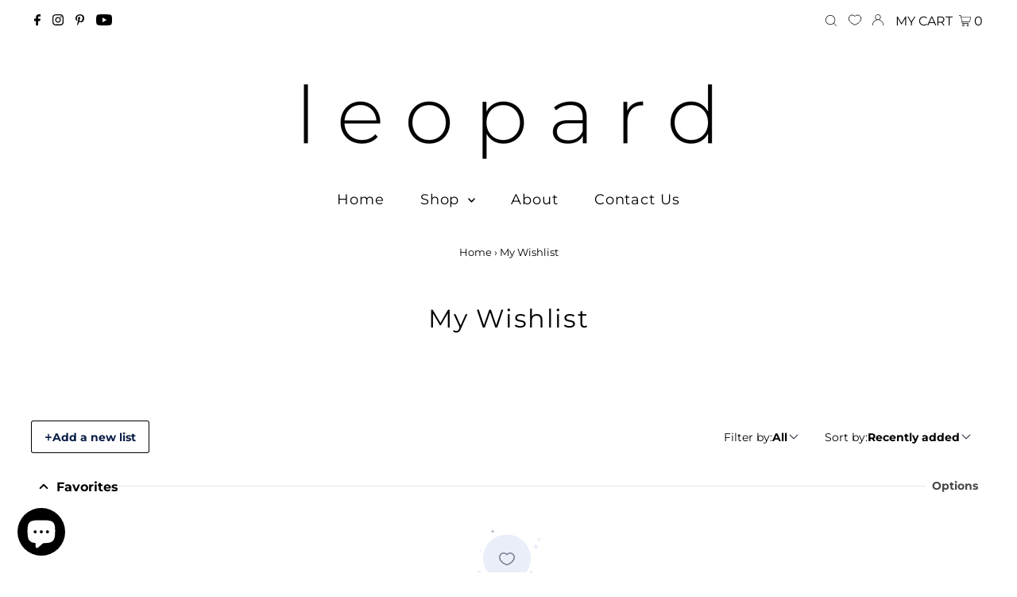

--- FILE ---
content_type: text/javascript
request_url: https://static.growave.io/growave-build/4718.b2a1a4e6.js
body_size: 17295
content:
"use strict";(gwWebpackGlobal.webpackChunkstorefront_spa=gwWebpackGlobal.webpackChunkstorefront_spa||[]).push([[4718],{21297:(e,t,n)=>{n.d(t,{A:()=>m});var a=n(98088),l=n(73843);function i(e){(0,a.kZQ)(e,"svelte-v2yhb7",".gw-wl-page-item__options.svelte-v2yhb7{margin:0;padding:0;list-style:none;display:flex;gap:0.75em;flex-wrap:wrap}.gw-wl-page-item__options-item-name.svelte-v2yhb7{color:#777e90;font-size:0.875em;font-weight:500;padding:0}.gw-wl-page-item__options-item-value.svelte-v2yhb7{color:#141416;font-size:0.875em;font-weight:500;padding:0}")}function s(e,t,n){const a=e.slice();return a[2]=t[n],a}function r(e){let t,n,l,i,s,r,o,c,p=e[2]+"",m=e[0][e[2]]+"";return{c(){t=(0,a.ND4)("li"),n=(0,a.ND4)("span"),l=(0,a.Qq7)(p),i=(0,a.Qq7)(":"),s=(0,a.xem)(),r=(0,a.ND4)("span"),o=(0,a.Qq7)(m),c=(0,a.xem)(),(0,a.CFu)(n,"class","gw-wl-page-item__options-item-name svelte-v2yhb7"),(0,a.CFu)(r,"class","gw-wl-page-item__options-item-value svelte-v2yhb7"),(0,a.CFu)(t,"class","gw-wl-page-item__options-item")},m(e,p){(0,a.Yry)(e,t,p),(0,a.BCw)(t,n),(0,a.BCw)(n,l),(0,a.BCw)(n,i),(0,a.BCw)(t,s),(0,a.BCw)(t,r),(0,a.BCw)(r,o),(0,a.BCw)(t,c)},p(e,t){1&t&&p!==(p=e[2]+"")&&(0,a.iQh)(l,p),1&t&&m!==(m=e[0][e[2]]+"")&&(0,a.iQh)(o,m)},d(e){e&&(0,a.YoD)(t)}}}function o(e){let t,n=!e[1]&&function(e){let t,n=Object.keys(e[0]),l=[];for(let t=0;t<n.length;t+=1)l[t]=r(s(e,n,t));return{c(){t=(0,a.ND4)("ul");for(let e=0;e<l.length;e+=1)l[e].c();(0,a.CFu)(t,"class","gw-wl-page-item__options svelte-v2yhb7")},m(e,n){(0,a.Yry)(e,t,n);for(let e=0;e<l.length;e+=1)l[e]&&l[e].m(t,null)},p(e,a){if(1&a){let i;for(n=Object.keys(e[0]),i=0;i<n.length;i+=1){const o=s(e,n,i);l[i]?l[i].p(o,a):(l[i]=r(o),l[i].c(),l[i].m(t,null))}for(;i<l.length;i+=1)l[i].d(1);l.length=n.length}},d(e){e&&(0,a.YoD)(t),(0,a.ppq)(l,e)}}}(e);return{c(){n&&n.c(),t=(0,a.Iex)()},m(e,l){n&&n.m(e,l),(0,a.Yry)(e,t,l)},p(e,[t]){e[1]||n.p(e,t)},i:a.lQ1,o:a.lQ1,d(e){n&&n.d(e),e&&(0,a.YoD)(t)}}}function c(e,t,n){let{selectedOptions:a}=t;const i=1===Object.values(a).length&&a.Title===l.T1;return e.$$set=e=>{"selectedOptions"in e&&n(0,a=e.selectedOptions)},[a,i]}class p extends a.r7T{constructor(e){super(),(0,a.TsN)(this,e,c,o,a.jXN,{selectedOptions:0},i)}}const m=p},34799:(e,t,n)=>{n.d(t,{A:()=>Se});var a=n(98088),l=n(73843),i=n(14938),s=n(20781),r=n(90564),o=n(48293),c=n(36705),p=n(73670),m=n(29494),d=n(58580),$=n(58313),g=n(27282),u=n(34322),w=n(74941),f=n(81083),b=n(31209),_=n(58811),v=n(29191),h=n(88822),y=n(17504),x=n(75505),F=n(81160),C=n(5662),T=n(93e3),I=n(71627),S=n(54797),N=n(77903),A=n(72054),D=n(34373),k=n(40351),R=n(96241),E=n(48984),Y=n(27869),W=n(56425),Q=n(62347),V=n(3143),B=n(6913),O=n(66395),G=n(96996),H=n(97424),P=n(74190),L=n(97673),M=n(3447),q=n(67580);function j(e){(0,a.kZQ)(e,"svelte-bg72ln",".gw-wl-page-item.svelte-bg72ln.svelte-bg72ln{position:relative;height:100%;display:flex;flex-direction:column;box-sizing:border-box}.gw-wl-page-item-actions.svelte-bg72ln.svelte-bg72ln{position:absolute;top:0;left:0;z-index:1;width:100%;box-sizing:border-box;display:flex;align-items:center;justify-content:space-between;padding:8px}.gw-wl-page-item__image.svelte-bg72ln.svelte-bg72ln{--gw-image-backdrop-color:transparent;position:relative}.gw-btn.gw-wl-page-item__delete-btn{position:relative;display:flex;align-items:center;justify-content:center;border:none;height:30px;width:30px;padding:0;margin-left:auto;border-radius:50%;background:var(--gw-wl-wishlistIconSettings-backgroundColor);cursor:pointer}.gw-wl-drawer-item-badge.svelte-bg72ln.svelte-bg72ln{position:absolute;left:8px;bottom:8px;display:flex;gap:5px;flex-direction:column}.gw-wl-drawer-item-badge.svelte-bg72ln .gw-badge{width:-moz-fit-content;width:fit-content;padding:2px 8px;border-radius:8px;line-height:16px}.gw-wl-page-item-header.svelte-bg72ln.svelte-bg72ln{margin-top:12px;display:flex;align-items:start;justify-content:space-between}.gw-wl-page-item__title.svelte-bg72ln.svelte-bg72ln{display:-webkit-box;font-size:0.875em;line-height:1.5em;color:inherit;text-decoration:none;text-overflow:ellipsis;-webkit-line-clamp:2;-webkit-box-orient:vertical;overflow:hidden}.gw-wl-page-item__listing-avg-reviews-container{margin-left:-2px}.gw-wl-page-item-content__price-block.svelte-bg72ln.svelte-bg72ln{display:flex;gap:4px;justify-content:flex-start;align-items:baseline;margin:4px 0}.gw-wl-page-item-compare-price.svelte-bg72ln.svelte-bg72ln{display:inline-block;font-size:0.625em;line-height:0.75em;text-decoration:line-through;color:var(--gw-lightgrey-text-color)}.gw-wl-page-item-price.svelte-bg72ln.svelte-bg72ln{font-size:1em;font-weight:500;line-height:1em;display:inline-block}.gw-wl-page-item__footer.svelte-bg72ln.svelte-bg72ln{margin-top:auto}.gw-wl-page-item__cart-btn.svelte-bg72ln.svelte-bg72ln{display:flex;justify-content:center;margin-top:8px}.gw-wl-page-item__cart-btn.svelte-bg72ln .gw-btn.gw-button.--outlined{color:var(--gw-wl-wishlistDrawerAndPageSettings-buttonsFontColor)}.gw-wl-page-item.svelte-bg72ln:not(:has(.gw-wl-page-item__quantity-change-wrapper)) .gw-wl-page-item__cart-btn.svelte-bg72ln{margin-top:auto}.gw-wl-page-item__quantity-change-wrapper.svelte-bg72ln.svelte-bg72ln{margin:auto 0 0.6em 0}")}const K=e=>({productOptions:524288&e[0],selectedOptions:1048576&e[0],productAndVariantInfo:4096&e[0],canEditWishlist:128&e[0]}),z=e=>({productOptions:e[19],selectedOptions:e[20],productAndVariantInfo:e[12],canEditWishlist:e[7]});function X(e,t,n){const a=e.slice();return a[65]=t[n],a}function U(e){let t,n,l,i,s,r,c,p,m,d,$,g,u,w,f,b,_,h,y,x,F,C,T,I,S,N,A,D,k,R,E=e[12].product?.title+"",Y=!e[2]&&e[1].length>1&&e[7]&&J(e),W=e[7]&&oe(e);r=new O.A({props:{objectFit:"cover",objectPosition:"top",ratio:1,src:e[24].createProductImageUrl(e[14]||""),alt:e[12].product?.title||""}});let V=e[15]&&pe(e),B=e[16]&&de(e);b=new Q.A({props:{definition:o.cW,shouldImportModule:e[17]===v.i.INITIALIZED,dynamicImportManager:e[5],$$slots:{default:[ue,({value:{module:e}})=>({64:e}),({value:e})=>[0,0,e?4:0]]},$$scope:{ctx:e}}});let H=e[15]&&we(e);F=new G.A({props:{amount:e[18]?.variant?.price.amount||0}});const P=e[52].options,L=(0,a.Of3)(P,e,e[55],z);let M=e[25]&&e[8]&&fe(e),q=e[6]&&be(e);return{c(){t=(0,a.ND4)("li"),n=(0,a.ND4)("div"),Y&&Y.c(),l=(0,a.xem)(),W&&W.c(),i=(0,a.xem)(),s=(0,a.ND4)("a"),(0,a.N0i)(r.$$.fragment),c=(0,a.xem)(),p=(0,a.ND4)("div"),V&&V.c(),m=(0,a.xem)(),B&&B.c(),$=(0,a.xem)(),g=(0,a.ND4)("div"),u=(0,a.ND4)("a"),w=(0,a.Qq7)(E),f=(0,a.xem)(),(0,a.N0i)(b.$$.fragment),_=(0,a.xem)(),h=(0,a.ND4)("div"),H&&H.c(),y=(0,a.xem)(),x=(0,a.ND4)("div"),(0,a.N0i)(F.$$.fragment),C=(0,a.xem)(),T=(0,a.ND4)("div"),L&&L.c(),I=(0,a.xem)(),M&&M.c(),S=(0,a.xem)(),q&&q.c(),(0,a.CFu)(n,"class","gw-wl-page-item-actions svelte-bg72ln"),(0,a.CFu)(p,"class","gw-wl-drawer-item-badge svelte-bg72ln"),(0,a.CFu)(s,"href",e[13]),(0,a.CFu)(s,"class","gw-wl-page-item__image svelte-bg72ln"),(0,a.CFu)(s,"aria-label",d=e[12].product.title),(0,a.CFu)(u,"href",e[13]),(0,a.CFu)(u,"class","gw-wl-page-item__title svelte-bg72ln"),(0,a.CFu)(g,"class","gw-wl-page-item-header svelte-bg72ln"),(0,a.CFu)(x,"class","gw-wl-page-item-price svelte-bg72ln"),(0,a.CFu)(h,"class","gw-wl-page-item-content__price-block svelte-bg72ln"),(0,a.CFu)(T,"class","gw-wl-page-item__footer svelte-bg72ln"),(0,a.CFu)(t,"class","gw-wl-page-item svelte-bg72ln"),(0,a.CFu)(t,"data-gw-selector","wishlist-item"),(0,a.CFu)(t,"data-gw-product-id",N=e[0].productId),(0,a.CFu)(t,"data-gw-variant-id",A=e[0].variantId),(0,a.CFu)(t,"data-gw-wishlist-id",D=e[0].wishlistId),(0,a.CFu)(t,"data-gw-product-tags",k=e[12].product?.tags?.join(",")||null)},m(e,o){(0,a.Yry)(e,t,o),(0,a.BCw)(t,n),Y&&Y.m(n,null),(0,a.BCw)(n,l),W&&W.m(n,null),(0,a.BCw)(t,i),(0,a.BCw)(t,s),(0,a.wSR)(r,s,null),(0,a.BCw)(s,c),(0,a.BCw)(s,p),V&&V.m(p,null),(0,a.BCw)(p,m),B&&B.m(p,null),(0,a.BCw)(t,$),(0,a.BCw)(t,g),(0,a.BCw)(g,u),(0,a.BCw)(u,w),(0,a.BCw)(t,f),(0,a.wSR)(b,t,null),(0,a.BCw)(t,_),(0,a.BCw)(t,h),H&&H.m(h,null),(0,a.BCw)(h,y),(0,a.BCw)(h,x),(0,a.wSR)(F,x,null),(0,a.BCw)(t,C),(0,a.BCw)(t,T),L&&L.m(T,null),(0,a.BCw)(T,I),M&&M.m(T,null),(0,a.BCw)(T,S),q&&q.m(T,null),R=!0},p(e,i){!e[2]&&e[1].length>1&&e[7]?Y?(Y.p(e,i),134&i[0]&&(0,a.c7F)(Y,1)):(Y=J(e),Y.c(),(0,a.c7F)(Y,1),Y.m(n,l)):Y&&((0,a.V44)(),(0,a.Tn8)(Y,1,1,(()=>{Y=null})),(0,a.GYV)()),e[7]?W?(W.p(e,i),128&i[0]&&(0,a.c7F)(W,1)):(W=oe(e),W.c(),(0,a.c7F)(W,1),W.m(n,null)):W&&((0,a.V44)(),(0,a.Tn8)(W,1,1,(()=>{W=null})),(0,a.GYV)());const o={};16384&i[0]&&(o.src=e[24].createProductImageUrl(e[14]||"")),4096&i[0]&&(o.alt=e[12].product?.title||""),r.$set(o),e[15]?V?(V.p(e,i),32768&i[0]&&(0,a.c7F)(V,1)):(V=pe(e),V.c(),(0,a.c7F)(V,1),V.m(p,m)):V&&((0,a.V44)(),(0,a.Tn8)(V,1,1,(()=>{V=null})),(0,a.GYV)()),e[16]?B?(B.p(e,i),65536&i[0]&&(0,a.c7F)(B,1)):(B=de(e),B.c(),(0,a.c7F)(B,1),B.m(p,null)):B&&((0,a.V44)(),(0,a.Tn8)(B,1,1,(()=>{B=null})),(0,a.GYV)()),(!R||8192&i[0])&&(0,a.CFu)(s,"href",e[13]),(!R||4096&i[0]&&d!==(d=e[12].product.title))&&(0,a.CFu)(s,"aria-label",d),(!R||4096&i[0])&&E!==(E=e[12].product?.title+"")&&(0,a.iQh)(w,E),(!R||8192&i[0])&&(0,a.CFu)(u,"href",e[13]);const c={};131072&i[0]&&(c.shouldImportModule=e[17]===v.i.INITIALIZED),32&i[0]&&(c.dynamicImportManager=e[5]),16777216&i[1]|4&i[2]&&(c.$$scope={dirty:i,ctx:e}),b.$set(c),e[15]?H?(H.p(e,i),32768&i[0]&&(0,a.c7F)(H,1)):(H=we(e),H.c(),(0,a.c7F)(H,1),H.m(h,y)):H&&((0,a.V44)(),(0,a.Tn8)(H,1,1,(()=>{H=null})),(0,a.GYV)());const $={};262144&i[0]&&($.amount=e[18]?.variant?.price.amount||0),F.$set($),L&&L.p&&(!R||1577088&i[0]|16777216&i[1])&&(0,a.nkG)(L,P,e,e[55],R?(0,a.sWk)(P,e[55],i,K):(0,a.i32)(e[55]),z),e[25]&&e[8]?M?(M.p(e,i),256&i[0]&&(0,a.c7F)(M,1)):(M=fe(e),M.c(),(0,a.c7F)(M,1),M.m(T,S)):M&&((0,a.V44)(),(0,a.Tn8)(M,1,1,(()=>{M=null})),(0,a.GYV)()),e[6]?q?(q.p(e,i),64&i[0]&&(0,a.c7F)(q,1)):(q=be(e),q.c(),(0,a.c7F)(q,1),q.m(T,null)):q&&((0,a.V44)(),(0,a.Tn8)(q,1,1,(()=>{q=null})),(0,a.GYV)()),(!R||1&i[0]&&N!==(N=e[0].productId))&&(0,a.CFu)(t,"data-gw-product-id",N),(!R||1&i[0]&&A!==(A=e[0].variantId))&&(0,a.CFu)(t,"data-gw-variant-id",A),(!R||1&i[0]&&D!==(D=e[0].wishlistId))&&(0,a.CFu)(t,"data-gw-wishlist-id",D),(!R||4096&i[0]&&k!==(k=e[12].product?.tags?.join(",")||null))&&(0,a.CFu)(t,"data-gw-product-tags",k)},i(e){R||((0,a.c7F)(Y),(0,a.c7F)(W),(0,a.c7F)(r.$$.fragment,e),(0,a.c7F)(V),(0,a.c7F)(B),(0,a.c7F)(b.$$.fragment,e),(0,a.c7F)(H),(0,a.c7F)(F.$$.fragment,e),(0,a.c7F)(L,e),(0,a.c7F)(M),(0,a.c7F)(q),R=!0)},o(e){(0,a.Tn8)(Y),(0,a.Tn8)(W),(0,a.Tn8)(r.$$.fragment,e),(0,a.Tn8)(V),(0,a.Tn8)(B),(0,a.Tn8)(b.$$.fragment,e),(0,a.Tn8)(H),(0,a.Tn8)(F.$$.fragment,e),(0,a.Tn8)(L,e),(0,a.Tn8)(M),(0,a.Tn8)(q),R=!1},d(e){e&&(0,a.YoD)(t),Y&&Y.d(),W&&W.d(),(0,a.Hbl)(r),V&&V.d(),B&&B.d(),(0,a.Hbl)(b),H&&H.d(),(0,a.Hbl)(F),L&&L.d(e),M&&M.d(),q&&q.d()}}}function Z(e){let t,n,l;return n=new W.A({props:{$$slots:{default:[Fe]},$$scope:{ctx:e}}}),{c(){t=(0,a.ND4)("li"),(0,a.N0i)(n.$$.fragment)},m(e,i){(0,a.Yry)(e,t,i),(0,a.wSR)(n,t,null),l=!0},p(e,t){const a={};16777216&t[1]&&(a.$$scope={dirty:t,ctx:e}),n.$set(a)},i(e){l||((0,a.c7F)(n.$$.fragment,e),l=!0)},o(e){(0,a.Tn8)(n.$$.fragment,e),l=!1},d(e){e&&(0,a.YoD)(t),(0,a.Hbl)(n)}}}function J(e){let t,n;return t=new A.A({props:{position:D.ZD,autoClose:!0,$$slots:{activator:[re],default:[le]},$$scope:{ctx:e}}}),{c(){(0,a.N0i)(t.$$.fragment)},m(e,l){(0,a.wSR)(t,e,l),n=!0},p(e,n){const a={};1040&n[0]|16777216&n[1]&&(a.$$scope={dirty:n,ctx:e}),t.$set(a)},i(e){n||((0,a.c7F)(t.$$.fragment,e),n=!0)},o(e){(0,a.Tn8)(t.$$.fragment,e),n=!1},d(e){(0,a.Hbl)(t,e)}}}function ee(e){let t,n;return t=new H.A({props:{namespace:e[4],translationKey:"move_wishlist_item_label"}}),{c(){(0,a.N0i)(t.$$.fragment)},m(e,l){(0,a.wSR)(t,e,l),n=!0},p(e,n){const a={};16&n[0]&&(a.namespace=e[4]),t.$set(a)},i(e){n||((0,a.c7F)(t.$$.fragment,e),n=!0)},o(e){(0,a.Tn8)(t.$$.fragment,e),n=!1},d(e){(0,a.Hbl)(t,e)}}}function te(e){let t,n,l=e[65].title+"";return{c(){t=(0,a.Qq7)(l),n=(0,a.xem)()},m(e,l){(0,a.Yry)(e,t,l),(0,a.Yry)(e,n,l)},p(e,n){1024&n[0]&&l!==(l=e[65].title+"")&&(0,a.iQh)(t,l)},d(e){e&&(0,a.YoD)(t),e&&(0,a.YoD)(n)}}}function ne(e){let t,n;return t=new I.A({props:{$$slots:{default:[te]},$$scope:{ctx:e}}}),t.$on("click",(function(){return e[53](e[65])})),{c(){(0,a.N0i)(t.$$.fragment)},m(e,l){(0,a.wSR)(t,e,l),n=!0},p(n,a){e=n;const l={};1024&a[0]|16777216&a[1]&&(l.$$scope={dirty:a,ctx:e}),t.$set(l)},i(e){n||((0,a.c7F)(t.$$.fragment,e),n=!0)},o(e){(0,a.Tn8)(t.$$.fragment,e),n=!1},d(e){(0,a.Hbl)(t,e)}}}function ae(e){let t,n,l,i;t=new S.A({props:{$$slots:{default:[ee]},$$scope:{ctx:e}}});let s=e[10],r=[];for(let t=0;t<s.length;t+=1)r[t]=ne(X(e,s,t));const o=e=>(0,a.Tn8)(r[e],1,1,(()=>{r[e]=null}));return{c(){(0,a.N0i)(t.$$.fragment),n=(0,a.xem)();for(let e=0;e<r.length;e+=1)r[e].c();l=(0,a.Iex)()},m(e,s){(0,a.wSR)(t,e,s),(0,a.Yry)(e,n,s);for(let t=0;t<r.length;t+=1)r[t]&&r[t].m(e,s);(0,a.Yry)(e,l,s),i=!0},p(e,n){const i={};if(16&n[0]|16777216&n[1]&&(i.$$scope={dirty:n,ctx:e}),t.$set(i),1024&n[0]|512&n[1]){let t;for(s=e[10],t=0;t<s.length;t+=1){const i=X(e,s,t);r[t]?(r[t].p(i,n),(0,a.c7F)(r[t],1)):(r[t]=ne(i),r[t].c(),(0,a.c7F)(r[t],1),r[t].m(l.parentNode,l))}for((0,a.V44)(),t=s.length;t<r.length;t+=1)o(t);(0,a.GYV)()}},i(e){if(!i){(0,a.c7F)(t.$$.fragment,e);for(let e=0;e<s.length;e+=1)(0,a.c7F)(r[e]);i=!0}},o(e){(0,a.Tn8)(t.$$.fragment,e),r=r.filter(Boolean);for(let e=0;e<r.length;e+=1)(0,a.Tn8)(r[e]);i=!1},d(e){(0,a.Hbl)(t,e),e&&(0,a.YoD)(n),(0,a.ppq)(r,e),e&&(0,a.YoD)(l)}}}function le(e){let t,n;return t=new N.A({props:{$$slots:{default:[ae]},$$scope:{ctx:e}}}),{c(){(0,a.N0i)(t.$$.fragment)},m(e,l){(0,a.wSR)(t,e,l),n=!0},p(e,n){const a={};1040&n[0]|16777216&n[1]&&(a.$$scope={dirty:n,ctx:e}),t.$set(a)},i(e){n||((0,a.c7F)(t.$$.fragment,e),n=!0)},o(e){(0,a.Tn8)(t.$$.fragment,e),n=!1},d(e){(0,a.Hbl)(t,e)}}}function ie(e){let t,n;return t=new B.A({}),{c(){(0,a.N0i)(t.$$.fragment)},m(e,l){(0,a.wSR)(t,e,l),n=!0},i(e){n||((0,a.c7F)(t.$$.fragment,e),n=!0)},o(e){(0,a.Tn8)(t.$$.fragment,e),n=!1},d(e){(0,a.Hbl)(t,e)}}}function se(e){let t,n;return t=new V.A({props:{color:"#B1B5C3",$$slots:{default:[ie]},$$scope:{ctx:e}}}),{c(){(0,a.N0i)(t.$$.fragment)},m(e,l){(0,a.wSR)(t,e,l),n=!0},p(e,n){const a={};16777216&n[1]&&(a.$$scope={dirty:n,ctx:e}),t.$set(a)},i(e){n||((0,a.c7F)(t.$$.fragment,e),n=!0)},o(e){(0,a.Tn8)(t.$$.fragment,e),n=!1},d(e){(0,a.Hbl)(t,e)}}}function re(e){let t,n,l;return n=new Y.A({props:{ariaLabel:"Options",$$slots:{default:[se]},$$scope:{ctx:e}}}),{c(){t=(0,a.ND4)("div"),(0,a.N0i)(n.$$.fragment),(0,a.CFu)(t,"slot","activator")},m(e,i){(0,a.Yry)(e,t,i),(0,a.wSR)(n,t,null),l=!0},p(e,t){const a={};16777216&t[1]&&(a.$$scope={dirty:t,ctx:e}),n.$set(a)},i(e){l||((0,a.c7F)(n.$$.fragment,e),l=!0)},o(e){(0,a.Tn8)(n.$$.fragment,e),l=!1},d(e){e&&(0,a.YoD)(t),(0,a.Hbl)(n)}}}function oe(e){let t,n;return t=new R.A({props:{class:"gw-wl-page-item__delete-btn",$$slots:{default:[ce]},$$scope:{ctx:e}}}),t.$on("click",e[54]),{c(){(0,a.N0i)(t.$$.fragment)},m(e,l){(0,a.wSR)(t,e,l),n=!0},p(e,n){const a={};2048&n[0]|16777216&n[1]&&(a.$$scope={dirty:n,ctx:e}),t.$set(a)},i(e){n||((0,a.c7F)(t.$$.fragment,e),n=!0)},o(e){(0,a.Tn8)(t.$$.fragment,e),n=!1},d(e){(0,a.Hbl)(t,e)}}}function ce(e){let t,n;return t=new L.A({props:{width:20,height:20,isFilled:e[11],iconSettings:e[46].wishlistIconSettings}}),{c(){(0,a.N0i)(t.$$.fragment)},m(e,l){(0,a.wSR)(t,e,l),n=!0},p(e,n){const a={};2048&n[0]&&(a.isFilled=e[11]),t.$set(a)},i(e){n||((0,a.c7F)(t.$$.fragment,e),n=!0)},o(e){(0,a.Tn8)(t.$$.fragment,e),n=!1},d(e){(0,a.Hbl)(t,e)}}}function pe(e){let t,n;return t=new k.A({props:{class:"gw-wl-drawer-item-badge__on-sale",variant:"info",textColor:"#fff",backgroundColor:"#1A1A1A",$$slots:{default:[me]},$$scope:{ctx:e}}}),{c(){(0,a.N0i)(t.$$.fragment)},m(e,l){(0,a.wSR)(t,e,l),n=!0},p(e,n){const a={};16&n[0]|16777216&n[1]&&(a.$$scope={dirty:n,ctx:e}),t.$set(a)},i(e){n||((0,a.c7F)(t.$$.fragment,e),n=!0)},o(e){(0,a.Tn8)(t.$$.fragment,e),n=!1},d(e){(0,a.Hbl)(t,e)}}}function me(e){let t,n;return t=new H.A({props:{namespace:e[4],translationKey:"on_sale"}}),{c(){(0,a.N0i)(t.$$.fragment)},m(e,l){(0,a.wSR)(t,e,l),n=!0},p(e,n){const a={};16&n[0]&&(a.namespace=e[4]),t.$set(a)},i(e){n||((0,a.c7F)(t.$$.fragment,e),n=!0)},o(e){(0,a.Tn8)(t.$$.fragment,e),n=!1},d(e){(0,a.Hbl)(t,e)}}}function de(e){let t,n;return t=new k.A({props:{class:"gw-wl-drawer-item-badge__back-in-stock",variant:"info",textColor:"#fff",backgroundColor:"#3772FF",$$slots:{default:[$e]},$$scope:{ctx:e}}}),{c(){(0,a.N0i)(t.$$.fragment)},m(e,l){(0,a.wSR)(t,e,l),n=!0},p(e,n){const a={};16&n[0]|16777216&n[1]&&(a.$$scope={dirty:n,ctx:e}),t.$set(a)},i(e){n||((0,a.c7F)(t.$$.fragment,e),n=!0)},o(e){(0,a.Tn8)(t.$$.fragment,e),n=!1},d(e){(0,a.Hbl)(t,e)}}}function $e(e){let t,n;return t=new H.A({props:{namespace:e[4],translationKey:"back_in_stock"}}),{c(){(0,a.N0i)(t.$$.fragment)},m(e,l){(0,a.wSR)(t,e,l),n=!0},p(e,n){const a={};16&n[0]&&(a.namespace=e[4]),t.$set(a)},i(e){n||((0,a.c7F)(t.$$.fragment,e),n=!0)},o(e){(0,a.Tn8)(t.$$.fragment,e),n=!1},d(e){(0,a.Hbl)(t,e)}}}function ge(e){let t,n;return t=new P.A({props:{class:"gw-wl-page-item__listing-avg-reviews-container",widget:e[64],params:[{isWidgetShadowRootEnabled:!0,showReviewsTooltip:!1,hideIfNoReviews:null},T.kL.resolve(c.Hr),e[27]]}}),t.$on("widgetInit",e[44]),{c(){(0,a.N0i)(t.$$.fragment)},m(e,l){(0,a.wSR)(t,e,l),n=!0},p(e,n){const a={};4&n[2]&&(a.widget=e[64]),t.$set(a)},i(e){n||((0,a.c7F)(t.$$.fragment,e),n=!0)},o(e){(0,a.Tn8)(t.$$.fragment,e),n=!1},d(e){(0,a.Hbl)(t,e)}}}function ue(e){let t,n,l=e[64]&&ge(e);return{c(){l&&l.c(),t=(0,a.Iex)()},m(e,i){l&&l.m(e,i),(0,a.Yry)(e,t,i),n=!0},p(e,n){e[64]?l?(l.p(e,n),4&n[2]&&(0,a.c7F)(l,1)):(l=ge(e),l.c(),(0,a.c7F)(l,1),l.m(t.parentNode,t)):l&&((0,a.V44)(),(0,a.Tn8)(l,1,1,(()=>{l=null})),(0,a.GYV)())},i(e){n||((0,a.c7F)(l),n=!0)},o(e){(0,a.Tn8)(l),n=!1},d(e){l&&l.d(e),e&&(0,a.YoD)(t)}}}function we(e){let t,n,l;return n=new G.A({props:{amount:e[18]?.variant?.compareAtPrice?.amount||0}}),{c(){t=(0,a.ND4)("div"),(0,a.N0i)(n.$$.fragment),(0,a.CFu)(t,"class","gw-wl-page-item-compare-price svelte-bg72ln")},m(e,i){(0,a.Yry)(e,t,i),(0,a.wSR)(n,t,null),l=!0},p(e,t){const a={};262144&t[0]&&(a.amount=e[18]?.variant?.compareAtPrice?.amount||0),n.$set(a)},i(e){l||((0,a.c7F)(n.$$.fragment,e),l=!0)},o(e){(0,a.Tn8)(n.$$.fragment,e),l=!1},d(e){e&&(0,a.YoD)(t),(0,a.Hbl)(n)}}}function fe(e){let t,n,l;return n=new m.A({props:{quantity:e[0].quantity,disabled:e[9]||!e[7]}}),n.$on("quantityChange",e[28]),{c(){t=(0,a.ND4)("div"),(0,a.N0i)(n.$$.fragment),(0,a.CFu)(t,"class","gw-wl-page-item__quantity-change-wrapper svelte-bg72ln")},m(e,i){(0,a.Yry)(e,t,i),(0,a.wSR)(n,t,null),l=!0},p(e,t){const a={};1&t[0]&&(a.quantity=e[0].quantity),640&t[0]&&(a.disabled=e[9]||!e[7]),n.$set(a)},i(e){l||((0,a.c7F)(n.$$.fragment,e),l=!0)},o(e){(0,a.Tn8)(n.$$.fragment,e),l=!1},d(e){e&&(0,a.YoD)(t),(0,a.Hbl)(n)}}}function be(e){let t,n,l,i;const s=[he,ve,_e],r=[];function o(e,t){return e[21]||e[22]?e[22]?1:e[21]&&!e[22]?2:-1:0}return~(n=o(e))&&(l=r[n]=s[n](e)),{c(){t=(0,a.ND4)("div"),l&&l.c(),(0,a.CFu)(t,"class","gw-wl-page-item__cart-btn svelte-bg72ln")},m(e,l){(0,a.Yry)(e,t,l),~n&&r[n].m(t,null),i=!0},p(e,i){let c=n;n=o(e),n===c?~n&&r[n].p(e,i):(l&&((0,a.V44)(),(0,a.Tn8)(r[c],1,1,(()=>{r[c]=null})),(0,a.GYV)()),~n?(l=r[n],l?l.p(e,i):(l=r[n]=s[n](e),l.c()),(0,a.c7F)(l,1),l.m(t,null)):l=null)},i(e){i||((0,a.c7F)(l),i=!0)},o(e){(0,a.Tn8)(l),i=!1},d(e){e&&(0,a.YoD)(t),~n&&r[n].d()}}}function _e(e){let t,n;return t=new E.A({props:{block:!0,variant:d.V[e[46].wishlistDrawerAndPageSettings.buttonsStyle],disabled:!0,rounded:!0,$$slots:{default:[ye]},$$scope:{ctx:e}}}),{c(){(0,a.N0i)(t.$$.fragment)},m(e,l){(0,a.wSR)(t,e,l),n=!0},p(e,n){const a={};8&n[0]|16777216&n[1]&&(a.$$scope={dirty:n,ctx:e}),t.$set(a)},i(e){n||((0,a.c7F)(t.$$.fragment,e),n=!0)},o(e){(0,a.Tn8)(t.$$.fragment,e),n=!1},d(e){(0,a.Hbl)(t,e)}}}function ve(e){let t,n;return t=new E.A({props:{block:!0,url:e[24].createCartUrl(),variant:d.V[e[46].wishlistDrawerAndPageSettings.buttonsStyle],rounded:!0,$$slots:{default:[xe]},$$scope:{ctx:e}}}),{c(){(0,a.N0i)(t.$$.fragment)},m(e,l){(0,a.wSR)(t,e,l),n=!0},p(e,n){const a={};8&n[0]|16777216&n[1]&&(a.$$scope={dirty:n,ctx:e}),t.$set(a)},i(e){n||((0,a.c7F)(t.$$.fragment,e),n=!0)},o(e){(0,a.Tn8)(t.$$.fragment,e),n=!1},d(e){(0,a.Hbl)(t,e)}}}function he(e){let t,n;return t=new p.A({props:{loading:e[23],disabled:!e[7],namespace:e[4],translationKey:"add_to_cart"}}),t.$on("addToCart",e[43]),{c(){(0,a.N0i)(t.$$.fragment)},m(e,l){(0,a.wSR)(t,e,l),n=!0},p(e,n){const a={};8388608&n[0]&&(a.loading=e[23]),128&n[0]&&(a.disabled=!e[7]),16&n[0]&&(a.namespace=e[4]),t.$set(a)},i(e){n||((0,a.c7F)(t.$$.fragment,e),n=!0)},o(e){(0,a.Tn8)(t.$$.fragment,e),n=!1},d(e){(0,a.Hbl)(t,e)}}}function ye(e){let t,n;return t=new H.A({props:{namespace:e[3],translationKey:"sold_out_label"}}),{c(){(0,a.N0i)(t.$$.fragment)},m(e,l){(0,a.wSR)(t,e,l),n=!0},p(e,n){const a={};8&n[0]&&(a.namespace=e[3]),t.$set(a)},i(e){n||((0,a.c7F)(t.$$.fragment,e),n=!0)},o(e){(0,a.Tn8)(t.$$.fragment,e),n=!1},d(e){(0,a.Hbl)(t,e)}}}function xe(e){let t,n;return t=new H.A({props:{namespace:e[3],translationKey:"show_in_cart_button_label"}}),{c(){(0,a.N0i)(t.$$.fragment)},m(e,l){(0,a.wSR)(t,e,l),n=!0},p(e,n){const a={};8&n[0]&&(a.namespace=e[3]),t.$set(a)},i(e){n||((0,a.c7F)(t.$$.fragment,e),n=!0)},o(e){(0,a.Tn8)(t.$$.fragment,e),n=!1},d(e){(0,a.Hbl)(t,e)}}}function Fe(e){let t,n;return t=new q.A({}),{c(){(0,a.N0i)(t.$$.fragment)},m(e,l){(0,a.wSR)(t,e,l),n=!0},i(e){n||((0,a.c7F)(t.$$.fragment,e),n=!0)},o(e){(0,a.Tn8)(t.$$.fragment,e),n=!1},d(e){(0,a.Hbl)(t,e)}}}function Ce(e){let t,n,l,i;const s=[Z,U],r=[];function o(e,t){return e[12].product?1:0}return t=o(e),n=r[t]=s[t](e),{c(){n.c(),l=(0,a.Iex)()},m(e,n){r[t].m(e,n),(0,a.Yry)(e,l,n),i=!0},p(e,i){let c=t;t=o(e),t===c?r[t].p(e,i):((0,a.V44)(),(0,a.Tn8)(r[c],1,1,(()=>{r[c]=null})),(0,a.GYV)(),n=r[t],n?n.p(e,i):(n=r[t]=s[t](e),n.c()),(0,a.c7F)(n,1),n.m(l.parentNode,l))},i(e){i||((0,a.c7F)(n),i=!0)},o(e){(0,a.Tn8)(n),i=!1},d(e){r[t].d(e),e&&(0,a.YoD)(l)}}}function Te(e,t,n){let o,c,p,m,d,v,I,S,N,A,D,k,R,E,Y,{$$slots:W={},$$scope:Q}=t,{item:V}=t,{wishlists:B}=t,{productsQuery:O}=t,{combinedProductsAndProductsWithQuantityRulesQuery:G}=t,{productsWithQuantityRulesQuery:H}=t,{wishlistsBackInStockItemsQuery:P}=t,{wishlistProductStatusesQuery:L}=t,{isSharedItem:q}=t,{criticalNamespace:j}=t,{namespace:K}=t,{dynamicImportManager:z}=t,{isCartAvailable:X}=t,{canEditWishlist:U}=t,{isEditProductQuantityEnabled:Z}=t;const J=(0,C.ur)(),ee=(0,b.A)(r.oY),te=(0,b.A)(r.SI).getIsB2b(),ne=T.kL.resolve(_.W).exports.modulesStatusesProvider.selectModuleStatus(l.qw.Reviews);(0,a.j0C)(e,ne,(e=>n(17,N=e)));const ae=new f.K;ae.registerProvider(new w._(V.productId));const{cartQuery:le,cartService:ie}=(0,b.A)(M.k),se=T.kL.resolve(g.a);let re=!1;const oe=O.selectProductAndVariant(V.productId,V.variantId);(0,a.j0C)(e,oe,(e=>n(12,m=e)));const ce=G.selectProductAndVariant(V.productId,V.variantId);(0,a.j0C)(e,ce,(e=>n(18,A=e)));const pe=oe.pipe((0,F.T)((e=>e.product?ee.createProductUrl(e.product.handle,e.variant?.id):null)));(0,a.j0C)(e,pe,(e=>n(13,d=e)));const me=oe.pipe((0,F.T)((e=>{const[t,n,a]=[e?.variant?.image?.url,e?.product?.featuredImage?.url,e?.product?.images[0].url];return t||n||a})));(0,a.j0C)(e,me,(e=>n(14,v=e)));const de=oe.pipe((0,F.T)((e=>{const t=e.product;return t?t.options.filter((e=>!e.values.includes(l.T1)&&e.values.length>1)).map((e=>({...e,variantsMap:e.values.reduce(((n,a)=>{const l=t.variants.find((t=>t.options.some((t=>t.name===e.name&&t.value===a))));return l&&(n[a]=l.id),n}),{})}))):[]})));(0,a.j0C)(e,de,(e=>n(19,D=e)));const $e=oe.pipe((0,F.T)((e=>e.product&&e.variant?e.variant.options.reduce(((e,t)=>(e[t.name]=t.value,e)),{}):{})));(0,a.j0C)(e,$e,(e=>n(20,k=e)));const ge=L.selectVariantInWishlistStatus(V.productId,V.variantId);(0,a.j0C)(e,ge,(e=>n(11,p=e)));const ue=oe.pipe((0,F.T)((e=>!e.variant?.availableForSale)));(0,a.j0C)(e,ue,(e=>n(21,R=e)));const we=P.selectIsProductBackInStock(V.productId,V.variantId);(0,a.j0C)(e,we,(e=>n(16,S=e)));const fe=oe.pipe((0,F.T)((e=>!!(e.variant?.compareAtPrice&&e.variant?.compareAtPrice.amount>e.variant?.price.amount))));(0,a.j0C)(e,fe,(e=>n(15,I=e)));const be=()=>{J(p?"deleteItem":"addItem")},_e=e=>{J("moveItem",{targetWishlistId:e})},ve=le.selectQuantityByVariantId(V.variantId).pipe((0,F.T)((e=>e>0)));(0,a.j0C)(e,ve,(e=>n(22,E=e)));const he=H.selectQuantityRule(V.productId,V.variantId);(0,a.j0C)(e,he,(e=>n(56,c=e)));const ye=le.selectEditItemStatus(V.variantId).pipe((0,F.T)((e=>[i.X.LOADING,i.X.INITIAL_LOADING].includes(e))));(0,a.j0C)(e,ye,(e=>n(23,Y=e)));const xe=(0,b.A)($.D);return e.$$set=e=>{"item"in e&&n(0,V=e.item),"wishlists"in e&&n(1,B=e.wishlists),"productsQuery"in e&&n(47,O=e.productsQuery),"combinedProductsAndProductsWithQuantityRulesQuery"in e&&n(48,G=e.combinedProductsAndProductsWithQuantityRulesQuery),"productsWithQuantityRulesQuery"in e&&n(49,H=e.productsWithQuantityRulesQuery),"wishlistsBackInStockItemsQuery"in e&&n(50,P=e.wishlistsBackInStockItemsQuery),"wishlistProductStatusesQuery"in e&&n(51,L=e.wishlistProductStatusesQuery),"isSharedItem"in e&&n(2,q=e.isSharedItem),"criticalNamespace"in e&&n(3,j=e.criticalNamespace),"namespace"in e&&n(4,K=e.namespace),"dynamicImportManager"in e&&n(5,z=e.dynamicImportManager),"isCartAvailable"in e&&n(6,X=e.isCartAvailable),"canEditWishlist"in e&&n(7,U=e.canEditWishlist),"isEditProductQuantityEnabled"in e&&n(8,Z=e.isEditProductQuantityEnabled),"$$scope"in e&&n(55,Q=e.$$scope)},e.$$.update=()=>{3&e.$$.dirty[0]&&n(10,o=B.filter((e=>e.items.every((e=>e.productId!==V.productId)))))},[V,B,q,j,K,z,X,U,Z,re,o,p,m,d,v,I,S,N,A,D,k,R,E,Y,ee,te,ne,ae,async function(e){const t=e.detail.quantity;n(9,re=!0),await(0,x.s)(se.updateWishlistItemQuantity({wishlistId:V.wishlistId,productId:V.productId,variantId:V.variantId,quantity:t})),n(9,re=!1)},oe,ce,pe,me,de,$e,ge,ue,we,fe,be,_e,ve,he,async()=>{const e=c?.minimum??1,t=Math.max(e,V.quantity);await ie.addToCart([{variantID:V.variantId,quantity:t,properties:{_wishlist_id:String(V.wishlistId),_wishlist_item_id:V.id,_wishlist_item_shared:String(q),_wishlist_item_add_to_cart_date:(new Date).toISOString()}}]),(0,y.BV)(new u.A(s.Ud.WISHLIST_PAGE_WIDGET,V.productId,V.variantId))},()=>{(0,y.BV)(new h.A(s.OQ.LISTING_AVERAGE_REVIEWS_WIDGET))},ye,xe,O,G,H,P,L,W,e=>_e(e.id),()=>be(),Q]}class Ie extends a.r7T{constructor(e){super(),(0,a.TsN)(this,e,Te,Ce,a.jXN,{item:0,wishlists:1,productsQuery:47,combinedProductsAndProductsWithQuantityRulesQuery:48,productsWithQuantityRulesQuery:49,wishlistsBackInStockItemsQuery:50,wishlistProductStatusesQuery:51,isSharedItem:2,criticalNamespace:3,namespace:4,dynamicImportManager:5,isCartAvailable:6,canEditWishlist:7,isEditProductQuantityEnabled:8},j,[-1,-1,-1])}}const Se=Ie},67580:(e,t,n)=>{n.d(t,{A:()=>c});var a=n(98088),l=n(52209),i=n(86449);function s(e){(0,a.kZQ)(e,"svelte-12boekc",".gw-wl-page-item-skeleton__title.svelte-12boekc{display:block;text-align:center;font-size:1em;font-weight:600;line-height:1em;color:var(--gw-text-color);text-decoration:none;padding:5px 0}")}function r(e){let t,n,s,r,o,c,p,m,d,$,g;return s=new i.A({props:{ratio:1}}),c=new l.A({props:{width:"90%"}}),$=new l.A({props:{width:"80%"}}),{c(){t=(0,a.ND4)("div"),n=(0,a.ND4)("div"),(0,a.N0i)(s.$$.fragment),r=(0,a.xem)(),o=(0,a.ND4)("div"),(0,a.N0i)(c.$$.fragment),p=(0,a.xem)(),m=(0,a.ND4)("br"),d=(0,a.xem)(),(0,a.N0i)($.$$.fragment),(0,a.CFu)(n,"class","gw-wl-page-item-skeleton__image"),(0,a.CFu)(o,"class","gw-wl-page-item-skeleton__title svelte-12boekc"),(0,a.CFu)(t,"class","gw-wl-page-item-skeleton")},m(e,l){(0,a.Yry)(e,t,l),(0,a.BCw)(t,n),(0,a.wSR)(s,n,null),(0,a.BCw)(t,r),(0,a.BCw)(t,o),(0,a.wSR)(c,o,null),(0,a.BCw)(o,p),(0,a.BCw)(o,m),(0,a.BCw)(o,d),(0,a.wSR)($,o,null),g=!0},p:a.lQ1,i(e){g||((0,a.c7F)(s.$$.fragment,e),(0,a.c7F)(c.$$.fragment,e),(0,a.c7F)($.$$.fragment,e),g=!0)},o(e){(0,a.Tn8)(s.$$.fragment,e),(0,a.Tn8)(c.$$.fragment,e),(0,a.Tn8)($.$$.fragment,e),g=!1},d(e){e&&(0,a.YoD)(t),(0,a.Hbl)(s),(0,a.Hbl)(c),(0,a.Hbl)($)}}}class o extends a.r7T{constructor(e){super(),(0,a.TsN)(this,e,null,r,a.jXN,{},s)}}const c=o},53836:(e,t,n)=>{n.d(t,{A:()=>tt});var a=n(98088),l=n(14938),i=n(90564),s=n(66441),r=n(37665),o=n(72948),c=n(58580),p=n(58313),m=n(9703),d=n(2259),$=n(79056),g=n(82275),u=n(540),w=n(12085),f=n(84087),b=n(69690),_=n(31209),v=n(72728),h=n(79968),y=n(46428),x=n(13773),F=n(32485),C=n.n(F),T=n(81160),I=n(5662),S=n(93e3),N=n(15941),A=n(71627),D=n(77903),k=n(72054),R=n(40351),E=n(96241),Y=n(48984),W=n(27869),Q=n(66619),V=n(3143),B=n(10292),O=n(67487),G=n(15559),H=n(13779),P=n(96996),L=n(97424),M=n(1301);function q(e){(0,a.kZQ)(e,"svelte-l68am6",".gw-wl-page-list.svelte-l68am6 .gw-empty-state a{color:var(--gw-wl-wishlistDrawerAndPageSettings-linkColor)}.gw-wl-page-list.svelte-l68am6 .gw-actions-popover-wrapper .gw-actions-list{min-width:auto}.gw-wl-page-list.svelte-l68am6 .gw-actions-popover-wrapper .gw-actions-list .gw-action-item .gw-action-item__btn{justify-content:flex-start}.gw-wl-page-list__header.svelte-l68am6{position:relative;display:flex;justify-content:space-between;align-items:center;gap:10px;padding:0.5em 0}.gw-wl-page-list__header-title.svelte-l68am6{font-size:0.9em;font-weight:bold}.gw-wl-page-list__header-title-btn{font-size:inherit;font-weight:inherit;text-transform:inherit;display:flex;gap:4px;align-items:center;white-space:nowrap}@media all and (max-width: 425px){.gw-wl-page-list__header-title-btn{max-width:150px;overflow:hidden;text-overflow:ellipsis\n    }}.gw-wl-page-list__title-input-wrapper.svelte-l68am6 .gw-wl-page-list__title-input{border:none;background:none;color:var(--gw-lightgrey-text-color);border-bottom:1px solid var(--gw-lightgrey-text-color);outline:none;box-shadow:none;font-size:16px}.gw-wl-page-list__title-input-wrapper.svelte-l68am6 .--gw-with-error{border:red 3px solid}.gw-wl-page-list__header.svelte-l68am6 .gw-toggle-btn{transform:rotateX(0deg);transition:transform var(--gw-default-transition-duration)}.gw-wl-page-list__header.svelte-l68am6 .gw-toggle-btn-opened{transform:rotateX(-180deg)}.gw-wl-page-list__items-wrapper.svelte-l68am6{display:none;margin:0;padding:0}.gw-wl-page-list__items-wrapper.gw-opened.svelte-l68am6{display:block}.gw-wl-page-list__items.svelte-l68am6{display:grid;grid-template-columns:repeat(4, 1fr);gap:20px;padding:1em 0;margin:0}@media all and (max-width: 768px){.gw-wl-page-list__items.svelte-l68am6{grid-template-columns:repeat(3, 1fr)\n    }}@media all and (max-width: 480px){.gw-wl-page-list__items.svelte-l68am6{grid-template-columns:repeat(2, 1fr)\n    }}.gw-wl-page-title-wrapper.svelte-l68am6{display:flex;align-items:center;gap:5px}.gw-wl-page-list-header__line.svelte-l68am6{height:1px;width:100%;flex:1;background:#e6e8ec;transform:all 0.3s}.gw-wl-page-list-header__line--denger.svelte-l68am6{background:#ef466f}.gw-wl-page-list-content.svelte-l68am6{position:relative}.gw-wl-page-list-content.svelte-l68am6 .gw-wl-page-load-more{margin-top:4rem;padding:12px 32px;font-weight:700}.gw-wl-page-list-content.svelte-l68am6 .gw-wl-page-load-more.--outlined{color:var(--gw-theme-main-text-primary)}.gw-wl-page-action-overlay.svelte-l68am6{padding:16px 0;position:absolute;z-index:10;top:0;left:0;width:100%;background:#fff;box-shadow:0 0 10px 10px #fff;transform:translateY(40px);opacity:0;visibility:hidden;transition:all 0.3s}.gw-wl-page-action-overlay_visible.svelte-l68am6{visibility:visible;opacity:1;transform:none}.gw-wl-page-delete-confirmation__title.svelte-l68am6{font-size:14px;font-style:normal;font-weight:650;line-height:20px;text-align:center;margin-bottom:4px;color:var(--gw-dark-text-color)}.gw-wl-page-delete-confirmation__description.svelte-l68am6{font-size:10px;font-style:normal;line-height:16px;text-align:center;margin-bottom:8px;color:var(--gw-dark-text-color)}.gw-wl-page-delete-confirmation__actions.svelte-l68am6{display:flex;flex-wrap:wrap;gap:12px;justify-content:center;font-weight:600}.gw-wl-page-delete-confirmation__actions.svelte-l68am6 .gw-wl-page-delete-confirmation__confirm-btn{color:#ef466f}.gw-wl-page-delete-confirmation__actions.svelte-l68am6 .gw-btn.gw-button{font-weight:600}.gw-wl-page-share-list.svelte-l68am6{display:flex;flex-direction:column;align-items:center;justify-content:center;gap:12px;top:100%;--gw-wl-share-channels-gap:12px}.gw-wl-page-share-list__title.svelte-l68am6{font-size:14px;font-weight:600;line-height:20px}.gw-wl-page-list-b2b.svelte-l68am6{display:none;grid-template-columns:3fr 2fr;grid-template-rows:auto auto auto;gap:4px 8px;align-items:center}.gw-wl-page-list-b2b.gw-opened.svelte-l68am6{display:grid}.gw-wl-page-list-b2b__approve-status.svelte-l68am6{grid-column:1;grid-row:1;font-size:14px;line-height:20px;justify-self:start}.gw-wl-page-list-b2b__total-price.svelte-l68am6{grid-column:1;grid-row:2;font-size:14px;line-height:20px;justify-self:start}.gw-wl-page-list-b2b__send-notification.svelte-l68am6{grid-column:2;grid-row:1;justify-self:end}.gw-wl-page-list-b2b__create-draft-order.svelte-l68am6{grid-column:2;grid-row:2;justify-self:end}.gw-wl-page-list-b2b__approve-section.svelte-l68am6{grid-column:1 / -1;grid-row:3;display:flex;justify-content:space-between;align-items:center;padding:16px;background-color:rgba(11, 30, 71, 0.06);border-radius:var(--gw-border-radius-lg);margin-top:8px}.gw-wl-page-list-b2b__approve-section__info.svelte-l68am6{display:flex;flex-direction:column;gap:4px}.gw-wl-page-list-b2b__approve-section__action.svelte-l68am6{display:flex;align-items:center;gap:10px}.gw-wl-page-list-b2b__approve-section.svelte-l68am6 .gw-btn.gw-button{color:#fff}.gw-btn.gw-button.gw-wl-button-with-icon{display:flex;align-items:center;gap:8px;white-space:nowrap;padding:5px 10px}")}const j=e=>({filteredWishlistItems:16384&e[0]}),K=e=>({filteredWishlistItems:e[14]});function z(e){let t,n;return t=new O.A({}),{c(){(0,a.N0i)(t.$$.fragment)},m(e,l){(0,a.wSR)(t,e,l),n=!0},i(e){n||((0,a.c7F)(t.$$.fragment,e),n=!0)},o(e){(0,a.Tn8)(t.$$.fragment,e),n=!1},d(e){(0,a.Hbl)(t,e)}}}function X(e){let t,n;return t=new V.A({props:{color:"#777E90",width:12,height:12,class:e[26]?"gw-toggle-btn gw-toggle-btn-opened":"gw-toggle-btn gw-toggle-btn-closed",$$slots:{default:[z]},$$scope:{ctx:e}}}),{c(){(0,a.N0i)(t.$$.fragment)},m(e,l){(0,a.wSR)(t,e,l),n=!0},p(e,n){const a={};67108864&n[0]&&(a.class=e[26]?"gw-toggle-btn gw-toggle-btn-opened":"gw-toggle-btn gw-toggle-btn-closed"),65536&n[2]&&(a.$$scope={dirty:n,ctx:e}),t.$set(a)},i(e){n||((0,a.c7F)(t.$$.fragment,e),n=!0)},o(e){(0,a.Tn8)(t.$$.fragment,e),n=!1},d(e){(0,a.Hbl)(t,e)}}}function U(e){let t,n;return t=new w.A({props:{formManager:e[35],$$slots:{default:[ee]},$$scope:{ctx:e}}}),{c(){(0,a.N0i)(t.$$.fragment)},m(e,l){(0,a.wSR)(t,e,l),n=!0},p(e,n){const a={};8192&n[0]|65536&n[2]&&(a.$$scope={dirty:n,ctx:e}),t.$set(a)},i(e){n||((0,a.c7F)(t.$$.fragment,e),n=!0)},o(e){(0,a.Tn8)(t.$$.fragment,e),n=!1},d(e){(0,a.Hbl)(t,e)}}}function Z(e){let t,n,l;return n=new E.A({props:{class:"gw-wl-page-list__header-title-btn",$$slots:{default:[ae]},$$scope:{ctx:e}}}),n.$on("click",e[39]),{c(){t=(0,a.ND4)("div"),(0,a.N0i)(n.$$.fragment),(0,a.CFu)(t,"class","gw-wl-page-list__header-title svelte-l68am6")},m(e,i){(0,a.Yry)(e,t,i),(0,a.wSR)(n,t,null),l=!0},p(e,t){const a={};65537&t[0]|65536&t[2]&&(a.$$scope={dirty:t,ctx:e}),n.$set(a)},i(e){l||((0,a.c7F)(n.$$.fragment,e),l=!0)},o(e){(0,a.Tn8)(n.$$.fragment,e),l=!1},d(e){e&&(0,a.YoD)(t),(0,a.Hbl)(n)}}}function J(e){let t,n,l,i;function s(t){e[63](t)}let r={name:e[84].name,value:e[84].value,class:C()("gw-wl-page-list__title-input",{"--gw-with-error":e[84].errors&&e[84].errors.length})};return void 0!==e[13]&&(r.ref=e[13]),n=new Q.A({props:r}),a.Dnk.push((()=>(0,a.oIE)(n,"ref",s))),n.$on("change",(function(){(0,a.Qk1)(e[84].onChange)&&e[84].onChange.apply(this,arguments)})),{c(){t=(0,a.ND4)("div"),(0,a.N0i)(n.$$.fragment),(0,a.CFu)(t,"class","gw-wl-page-list__title-input-wrapper svelte-l68am6")},m(e,l){(0,a.Yry)(e,t,l),(0,a.wSR)(n,t,null),i=!0},p(t,i){e=t;const s={};4194304&i[2]&&(s.name=e[84].name),4194304&i[2]&&(s.value=e[84].value),4194304&i[2]&&(s.class=C()("gw-wl-page-list__title-input",{"--gw-with-error":e[84].errors&&e[84].errors.length})),!l&&8192&i[0]&&(l=!0,s.ref=e[13],(0,a.Jk$)((()=>l=!1))),n.$set(s)},i(e){i||((0,a.c7F)(n.$$.fragment,e),i=!0)},o(e){(0,a.Tn8)(n.$$.fragment,e),i=!1},d(e){e&&(0,a.YoD)(t),(0,a.Hbl)(n)}}}function ee(e){let t,n,l,i,s;return n=new u.A({props:{name:"title",$$slots:{default:[J,({field:e})=>({84:e}),({field:e})=>[0,0,e?4194304:0]]},$$scope:{ctx:e}}}),{c(){t=(0,a.ND4)("form"),(0,a.N0i)(n.$$.fragment)},m(r,o){(0,a.Yry)(r,t,o),(0,a.wSR)(n,t,null),l=!0,i||(s=(0,a.KTR)(t,"submit",(0,a.xZN)(e[35].submit)),i=!0)},p(e,t){const a={};8192&t[0]|4259840&t[2]&&(a.$$scope={dirty:t,ctx:e}),n.$set(a)},i(e){l||((0,a.c7F)(n.$$.fragment,e),l=!0)},o(e){(0,a.Tn8)(n.$$.fragment,e),l=!1},d(e){e&&(0,a.YoD)(t),(0,a.Hbl)(n),i=!1,s()}}}function te(e){let t,n;return t=new R.A({props:{variant:"flat",bold:!0,size:"lg",backgroundColor:"none",$$slots:{default:[ne]},$$scope:{ctx:e}}}),{c(){(0,a.N0i)(t.$$.fragment)},m(e,l){(0,a.wSR)(t,e,l),n=!0},p(e,n){const a={};65536&n[0]|65536&n[2]&&(a.$$scope={dirty:n,ctx:e}),t.$set(a)},i(e){n||((0,a.c7F)(t.$$.fragment,e),n=!0)},o(e){(0,a.Tn8)(t.$$.fragment,e),n=!1},d(e){(0,a.Hbl)(t,e)}}}function ne(e){let t,n,l;return{c(){t=(0,a.Qq7)("("),n=(0,a.Qq7)(e[16]),l=(0,a.Qq7)(")")},m(e,i){(0,a.Yry)(e,t,i),(0,a.Yry)(e,n,i),(0,a.Yry)(e,l,i)},p(e,t){65536&t[0]&&(0,a.iQh)(n,e[16])},d(e){e&&(0,a.YoD)(t),e&&(0,a.YoD)(n),e&&(0,a.YoD)(l)}}}function ae(e){let t,n,l,i,s=e[0].title+"",r=e[16]&&te(e);return{c(){t=(0,a.Qq7)(s),n=(0,a.xem)(),r&&r.c(),l=(0,a.Iex)()},m(e,s){(0,a.Yry)(e,t,s),(0,a.Yry)(e,n,s),r&&r.m(e,s),(0,a.Yry)(e,l,s),i=!0},p(e,n){(!i||1&n[0])&&s!==(s=e[0].title+"")&&(0,a.iQh)(t,s),e[16]?r?(r.p(e,n),65536&n[0]&&(0,a.c7F)(r,1)):(r=te(e),r.c(),(0,a.c7F)(r,1),r.m(l.parentNode,l)):r&&((0,a.V44)(),(0,a.Tn8)(r,1,1,(()=>{r=null})),(0,a.GYV)())},i(e){i||((0,a.c7F)(r),i=!0)},o(e){(0,a.Tn8)(r),i=!1},d(e){e&&(0,a.YoD)(t),e&&(0,a.YoD)(n),r&&r.d(e),e&&(0,a.YoD)(l)}}}function le(e){let t,n,l=e[12]&&ie(e);return{c(){l&&l.c(),t=(0,a.Iex)()},m(e,i){l&&l.m(e,i),(0,a.Yry)(e,t,i),n=!0},p(e,n){e[12]?l?(l.p(e,n),4096&n[0]&&(0,a.c7F)(l,1)):(l=ie(e),l.c(),(0,a.c7F)(l,1),l.m(t.parentNode,t)):l&&((0,a.V44)(),(0,a.Tn8)(l,1,1,(()=>{l=null})),(0,a.GYV)())},i(e){n||((0,a.c7F)(l),n=!0)},o(e){(0,a.Tn8)(l),n=!1},d(e){l&&l.d(e),e&&(0,a.YoD)(t)}}}function ie(e){let t,n;return t=new W.A({props:{ariaLabel:e[27],$$slots:{default:[re]},$$scope:{ctx:e}}}),t.$on("click",e[35].submit),{c(){(0,a.N0i)(t.$$.fragment)},m(e,l){(0,a.wSR)(t,e,l),n=!0},p(e,n){const a={};134217728&n[0]&&(a.ariaLabel=e[27]),65536&n[2]&&(a.$$scope={dirty:n,ctx:e}),t.$set(a)},i(e){n||((0,a.c7F)(t.$$.fragment,e),n=!0)},o(e){(0,a.Tn8)(t.$$.fragment,e),n=!1},d(e){(0,a.Hbl)(t,e)}}}function se(e){let t,n;return t=new B.A({}),{c(){(0,a.N0i)(t.$$.fragment)},m(e,l){(0,a.wSR)(t,e,l),n=!0},i(e){n||((0,a.c7F)(t.$$.fragment,e),n=!0)},o(e){(0,a.Tn8)(t.$$.fragment,e),n=!1},d(e){(0,a.Hbl)(t,e)}}}function re(e){let t,n;return t=new V.A({props:{color:"#777E90",$$slots:{default:[se]},$$scope:{ctx:e}}}),{c(){(0,a.N0i)(t.$$.fragment)},m(e,l){(0,a.wSR)(t,e,l),n=!0},p(e,n){const a={};65536&n[2]&&(a.$$scope={dirty:n,ctx:e}),t.$set(a)},i(e){n||((0,a.c7F)(t.$$.fragment,e),n=!0)},o(e){(0,a.Tn8)(t.$$.fragment,e),n=!1},d(e){(0,a.Hbl)(t,e)}}}function oe(e){let t,n;return t=new V.A({props:{viewBox:"0 0 20 20",width:20,height:20,$$slots:{default:[ce]},$$scope:{ctx:e}}}),{c(){(0,a.N0i)(t.$$.fragment)},m(e,l){(0,a.wSR)(t,e,l),n=!0},i(e){n||((0,a.c7F)(t.$$.fragment,e),n=!0)},o(e){(0,a.Tn8)(t.$$.fragment,e),n=!1},d(e){(0,a.Hbl)(t,e)}}}function ce(e){let t,n;return t=new G.A({}),{c(){(0,a.N0i)(t.$$.fragment)},m(e,l){(0,a.wSR)(t,e,l),n=!0},i(e){n||((0,a.c7F)(t.$$.fragment,e),n=!0)},o(e){(0,a.Tn8)(t.$$.fragment,e),n=!1},d(e){(0,a.Hbl)(t,e)}}}function pe(e){let t,n,l,i,s,r,o,c,p,m,d,$,g;return n=new Y.A({props:{variant:"text",size:"small",$$slots:{default:[de]},$$scope:{ctx:e}}}),n.$on("click",e[64]),r=new L.A({props:{namespace:e[4],translationKey:"share_single_list_title"}}),c=new x.A({props:{observable:e[51].exports.i18n.selectT(e[5],"link_copied_label"),$$slots:{default:[$e,({value:e})=>({83:e}),({value:e})=>[0,0,e?2097152:0]]},$$scope:{ctx:e}}}),{c(){t=(0,a.ND4)("div"),(0,a.N0i)(n.$$.fragment),l=(0,a.xem)(),i=(0,a.ND4)("div"),s=(0,a.ND4)("div"),(0,a.N0i)(r.$$.fragment),o=(0,a.xem)(),(0,a.N0i)(c.$$.fragment),(0,a.CFu)(s,"class","gw-wl-page-share-list__title svelte-l68am6"),(0,a.CFu)(i,"class",p=(0,a.oEI)(C()("gw-wl-page-share-list","gw-wl-page-action-overlay",{"gw-wl-page-action-overlay_visible":e[18]}))+" svelte-l68am6"),(0,a.CFu)(t,"class","gw-wl-page-share-list-wrapper")},m(p,u){(0,a.Yry)(p,t,u),(0,a.wSR)(n,t,null),(0,a.BCw)(t,l),(0,a.BCw)(t,i),(0,a.BCw)(i,s),(0,a.wSR)(r,s,null),(0,a.BCw)(i,o),(0,a.wSR)(c,i,null),d=!0,$||(g=[(0,a.hGc)(m=y.A.call(null,t)),(0,a.KTR)(t,"clickOutside",e[66])],$=!0)},p(e,t){const l={};16&t[0]|65536&t[2]&&(l.$$scope={dirty:t,ctx:e}),n.$set(l);const s={};16&t[0]&&(s.namespace=e[4]),r.$set(s);const o={};32&t[0]&&(o.observable=e[51].exports.i18n.selectT(e[5],"link_copied_label")),33152&t[0]|2162688&t[2]&&(o.$$scope={dirty:t,ctx:e}),c.$set(o),(!d||262144&t[0]&&p!==(p=(0,a.oEI)(C()("gw-wl-page-share-list","gw-wl-page-action-overlay",{"gw-wl-page-action-overlay_visible":e[18]}))+" svelte-l68am6"))&&(0,a.CFu)(i,"class",p)},i(e){d||((0,a.c7F)(n.$$.fragment,e),(0,a.c7F)(r.$$.fragment,e),(0,a.c7F)(c.$$.fragment,e),d=!0)},o(e){(0,a.Tn8)(n.$$.fragment,e),(0,a.Tn8)(r.$$.fragment,e),(0,a.Tn8)(c.$$.fragment,e),d=!1},d(e){e&&(0,a.YoD)(t),(0,a.Hbl)(n),(0,a.Hbl)(r),(0,a.Hbl)(c),$=!1,(0,a.oOW)(g)}}}function me(e){let t,n;return t=new L.A({props:{namespace:e[4],translationKey:"share_single_list_button_label"}}),{c(){(0,a.N0i)(t.$$.fragment)},m(e,l){(0,a.wSR)(t,e,l),n=!0},p(e,n){const a={};16&n[0]&&(a.namespace=e[4]),t.$set(a)},i(e){n||((0,a.c7F)(t.$$.fragment,e),n=!0)},o(e){(0,a.Tn8)(t.$$.fragment,e),n=!1},d(e){(0,a.Hbl)(t,e)}}}function de(e){let t,n;return t=new M.A({props:{size:"sm",variant:"secondary",weight:"semibold",$$slots:{default:[me]},$$scope:{ctx:e}}}),{c(){(0,a.N0i)(t.$$.fragment)},m(e,l){(0,a.wSR)(t,e,l),n=!0},p(e,n){const a={};16&n[0]|65536&n[2]&&(a.$$scope={dirty:n,ctx:e}),t.$set(a)},i(e){n||((0,a.c7F)(t.$$.fragment,e),n=!0)},o(e){(0,a.Tn8)(t.$$.fragment,e),n=!1},d(e){(0,a.Hbl)(t,e)}}}function $e(e){let t,n;return t=new o.A({props:{linkCopiedLabel:e[83],isShareLinkCopied:e[15],wishlistSocialShareChannels:e[7],isShareLoading:e[8]===l.X.LOADING,iconsSize:"2.375em"}}),t.$on("share",e[65]),{c(){(0,a.N0i)(t.$$.fragment)},m(e,l){(0,a.wSR)(t,e,l),n=!0},p(e,n){const a={};2097152&n[2]&&(a.linkCopiedLabel=e[83]),32768&n[0]&&(a.isShareLinkCopied=e[15]),128&n[0]&&(a.wishlistSocialShareChannels=e[7]),256&n[0]&&(a.isShareLoading=e[8]===l.X.LOADING),t.$set(a)},i(e){n||((0,a.c7F)(t.$$.fragment,e),n=!0)},o(e){(0,a.Tn8)(t.$$.fragment,e),n=!1},d(e){(0,a.Hbl)(t,e)}}}function ge(e){let t,n;return t=new k.A({props:{autoClose:!0,$$slots:{activator:[ke],default:[Ne]},$$scope:{ctx:e}}}),{c(){(0,a.N0i)(t.$$.fragment)},m(e,l){(0,a.wSR)(t,e,l),n=!0},p(e,n){const a={};81&n[0]|65536&n[2]&&(a.$$scope={dirty:n,ctx:e}),t.$set(a)},i(e){n||((0,a.c7F)(t.$$.fragment,e),n=!0)},o(e){(0,a.Tn8)(t.$$.fragment,e),n=!1},d(e){(0,a.Hbl)(t,e)}}}function ue(e){let t,n,l;return n=new L.A({props:{namespace:e[4],translationKey:"rename"}}),{c(){t=(0,a.ND4)("span"),(0,a.N0i)(n.$$.fragment),(0,a.CFu)(t,"class","gw-wl-action-item")},m(e,i){(0,a.Yry)(e,t,i),(0,a.wSR)(n,t,null),l=!0},p(e,t){const a={};16&t[0]&&(a.namespace=e[4]),n.$set(a)},i(e){l||((0,a.c7F)(n.$$.fragment,e),l=!0)},o(e){(0,a.Tn8)(n.$$.fragment,e),l=!1},d(e){e&&(0,a.YoD)(t),(0,a.Hbl)(n)}}}function we(e){let t,n;return t=new A.A({props:{$$slots:{default:[be]},$$scope:{ctx:e}}}),t.$on("click",e[68]),{c(){(0,a.N0i)(t.$$.fragment)},m(e,l){(0,a.wSR)(t,e,l),n=!0},p(e,n){const a={};17&n[0]|65536&n[2]&&(a.$$scope={dirty:n,ctx:e}),t.$set(a)},i(e){n||((0,a.c7F)(t.$$.fragment,e),n=!0)},o(e){(0,a.Tn8)(t.$$.fragment,e),n=!1},d(e){(0,a.Hbl)(t,e)}}}function fe(e){let t,n;return t=new A.A({props:{disabled:!0,$$slots:{default:[_e]},$$scope:{ctx:e}}}),{c(){(0,a.N0i)(t.$$.fragment)},m(e,l){(0,a.wSR)(t,e,l),n=!0},p(e,n){const a={};16&n[0]|65536&n[2]&&(a.$$scope={dirty:n,ctx:e}),t.$set(a)},i(e){n||((0,a.c7F)(t.$$.fragment,e),n=!0)},o(e){(0,a.Tn8)(t.$$.fragment,e),n=!1},d(e){(0,a.Hbl)(t,e)}}}function be(e){let t,n,l;return n=new L.A({props:{namespace:e[4],translationKey:"mark_as_default_list"}}),{c(){t=(0,a.ND4)("span"),(0,a.N0i)(n.$$.fragment),(0,a.CFu)(t,"class","gw-wl-action-item"),(0,a.goL)(t,"disabled",e[0].isDefault)},m(e,i){(0,a.Yry)(e,t,i),(0,a.wSR)(n,t,null),l=!0},p(e,i){const s={};16&i[0]&&(s.namespace=e[4]),n.$set(s),(!l||1&i[0])&&(0,a.goL)(t,"disabled",e[0].isDefault)},i(e){l||((0,a.c7F)(n.$$.fragment,e),l=!0)},o(e){(0,a.Tn8)(n.$$.fragment,e),l=!1},d(e){e&&(0,a.YoD)(t),(0,a.Hbl)(n)}}}function _e(e){let t,n,l;return n=new L.A({props:{namespace:e[4],translationKey:"default_list"}}),{c(){t=(0,a.ND4)("span"),(0,a.N0i)(n.$$.fragment),(0,a.CFu)(t,"class","gw-wl-action-item")},m(e,i){(0,a.Yry)(e,t,i),(0,a.wSR)(n,t,null),l=!0},p(e,t){const a={};16&t[0]&&(a.namespace=e[4]),n.$set(a)},i(e){l||((0,a.c7F)(n.$$.fragment,e),l=!0)},o(e){(0,a.Tn8)(n.$$.fragment,e),l=!1},d(e){e&&(0,a.YoD)(t),(0,a.Hbl)(n)}}}function ve(e){let t,n;return t=new L.A({props:{namespace:e[4],translationKey:"make_private_list"}}),{c(){(0,a.N0i)(t.$$.fragment)},m(e,l){(0,a.wSR)(t,e,l),n=!0},p(e,n){const a={};16&n[0]&&(a.namespace=e[4]),t.$set(a)},i(e){n||((0,a.c7F)(t.$$.fragment,e),n=!0)},o(e){(0,a.Tn8)(t.$$.fragment,e),n=!1},d(e){(0,a.Hbl)(t,e)}}}function he(e){let t,n;return t=new L.A({props:{namespace:e[4],translationKey:"make_public_list"}}),{c(){(0,a.N0i)(t.$$.fragment)},m(e,l){(0,a.wSR)(t,e,l),n=!0},p(e,n){const a={};16&n[0]&&(a.namespace=e[4]),t.$set(a)},i(e){n||((0,a.c7F)(t.$$.fragment,e),n=!0)},o(e){(0,a.Tn8)(t.$$.fragment,e),n=!1},d(e){(0,a.Hbl)(t,e)}}}function ye(e){let t,n,l,i;const s=[he,ve],r=[];function o(e,t){return e[0].isPrivate?0:1}return n=o(e),l=r[n]=s[n](e),{c(){t=(0,a.ND4)("span"),l.c(),(0,a.CFu)(t,"class","gw-wl-action-item")},m(e,l){(0,a.Yry)(e,t,l),r[n].m(t,null),i=!0},p(e,i){let c=n;n=o(e),n===c?r[n].p(e,i):((0,a.V44)(),(0,a.Tn8)(r[c],1,1,(()=>{r[c]=null})),(0,a.GYV)(),l=r[n],l?l.p(e,i):(l=r[n]=s[n](e),l.c()),(0,a.c7F)(l,1),l.m(t,null))},i(e){i||((0,a.c7F)(l),i=!0)},o(e){(0,a.Tn8)(l),i=!1},d(e){e&&(0,a.YoD)(t),r[n].d()}}}function xe(e){let t,n;return t=new A.A({props:{$$slots:{default:[Fe]},$$scope:{ctx:e}}}),t.$on("click",e[70]),{c(){(0,a.N0i)(t.$$.fragment)},m(e,l){(0,a.wSR)(t,e,l),n=!0},p(e,n){const a={};16&n[0]|65536&n[2]&&(a.$$scope={dirty:n,ctx:e}),t.$set(a)},i(e){n||((0,a.c7F)(t.$$.fragment,e),n=!0)},o(e){(0,a.Tn8)(t.$$.fragment,e),n=!1},d(e){(0,a.Hbl)(t,e)}}}function Fe(e){let t,n,l;return n=new L.A({props:{namespace:e[4],translationKey:"duplicate_list"}}),{c(){t=(0,a.ND4)("span"),(0,a.N0i)(n.$$.fragment),(0,a.CFu)(t,"class","gw-wl-action-item")},m(e,i){(0,a.Yry)(e,t,i),(0,a.wSR)(n,t,null),l=!0},p(e,t){const a={};16&t[0]&&(a.namespace=e[4]),n.$set(a)},i(e){l||((0,a.c7F)(n.$$.fragment,e),l=!0)},o(e){(0,a.Tn8)(n.$$.fragment,e),l=!1},d(e){e&&(0,a.YoD)(t),(0,a.Hbl)(n)}}}function Ce(e){let t,n;return t=new A.A({props:{$$slots:{default:[Te]},$$scope:{ctx:e}}}),t.$on("click",e[50]),{c(){(0,a.N0i)(t.$$.fragment)},m(e,l){(0,a.wSR)(t,e,l),n=!0},p(e,n){const a={};16&n[0]|65536&n[2]&&(a.$$scope={dirty:n,ctx:e}),t.$set(a)},i(e){n||((0,a.c7F)(t.$$.fragment,e),n=!0)},o(e){(0,a.Tn8)(t.$$.fragment,e),n=!1},d(e){(0,a.Hbl)(t,e)}}}function Te(e){let t,n,l;return n=new L.A({props:{namespace:e[4],translationKey:"manage_approvers"}}),{c(){t=(0,a.ND4)("span"),(0,a.N0i)(n.$$.fragment),(0,a.CFu)(t,"class","gw-wl-action-item")},m(e,i){(0,a.Yry)(e,t,i),(0,a.wSR)(n,t,null),l=!0},p(e,t){const a={};16&t[0]&&(a.namespace=e[4]),n.$set(a)},i(e){l||((0,a.c7F)(n.$$.fragment,e),l=!0)},o(e){(0,a.Tn8)(n.$$.fragment,e),l=!1},d(e){e&&(0,a.YoD)(t),(0,a.Hbl)(n)}}}function Ie(e){let t,n,l;return n=new L.A({props:{namespace:e[4],translationKey:"delete"}}),{c(){t=(0,a.ND4)("span"),(0,a.N0i)(n.$$.fragment),(0,a.CFu)(t,"class","gw-wl-action-item")},m(e,i){(0,a.Yry)(e,t,i),(0,a.wSR)(n,t,null),l=!0},p(e,t){const a={};16&t[0]&&(a.namespace=e[4]),n.$set(a)},i(e){l||((0,a.c7F)(n.$$.fragment,e),l=!0)},o(e){(0,a.Tn8)(n.$$.fragment,e),l=!1},d(e){e&&(0,a.YoD)(t),(0,a.Hbl)(n)}}}function Se(e){let t,n,l,i,s,r,o,c,p,m;t=new A.A({props:{$$slots:{default:[ue]},$$scope:{ctx:e}}}),t.$on("click",e[67]);const d=[fe,we],$=[];function g(e,t){return e[0].isDefault?0:1}l=g(e),i=$[l]=d[l](e);let u=!e[28]&&function(e){let t,n;return t=new A.A({props:{$$slots:{default:[ye]},$$scope:{ctx:e}}}),t.$on("click",e[69]),{c(){(0,a.N0i)(t.$$.fragment)},m(e,l){(0,a.wSR)(t,e,l),n=!0},p(e,n){const a={};17&n[0]|65536&n[2]&&(a.$$scope={dirty:n,ctx:e}),t.$set(a)},i(e){n||((0,a.c7F)(t.$$.fragment,e),n=!0)},o(e){(0,a.Tn8)(t.$$.fragment,e),n=!1},d(e){(0,a.Hbl)(t,e)}}}(e),w=e[28]&&e[6]?.isDuplicateWishlistEnabled&&xe(e),f=e[28]&&e[0].isOwner&&e[6]?.isListsApprovalByCompanyMembersEnabled&&Ce(e);return p=new A.A({props:{color:"#EF466F",$$slots:{default:[Ie]},$$scope:{ctx:e}}}),p.$on("click",e[71]),{c(){(0,a.N0i)(t.$$.fragment),n=(0,a.xem)(),i.c(),s=(0,a.xem)(),u&&u.c(),r=(0,a.xem)(),w&&w.c(),o=(0,a.xem)(),f&&f.c(),c=(0,a.xem)(),(0,a.N0i)(p.$$.fragment)},m(e,i){(0,a.wSR)(t,e,i),(0,a.Yry)(e,n,i),$[l].m(e,i),(0,a.Yry)(e,s,i),u&&u.m(e,i),(0,a.Yry)(e,r,i),w&&w.m(e,i),(0,a.Yry)(e,o,i),f&&f.m(e,i),(0,a.Yry)(e,c,i),(0,a.wSR)(p,e,i),m=!0},p(e,n){const r={};16&n[0]|65536&n[2]&&(r.$$scope={dirty:n,ctx:e}),t.$set(r);let m=l;l=g(e),l===m?$[l].p(e,n):((0,a.V44)(),(0,a.Tn8)($[m],1,1,(()=>{$[m]=null})),(0,a.GYV)(),i=$[l],i?i.p(e,n):(i=$[l]=d[l](e),i.c()),(0,a.c7F)(i,1),i.m(s.parentNode,s)),e[28]||u.p(e,n),e[28]&&e[6]?.isDuplicateWishlistEnabled?w?(w.p(e,n),64&n[0]&&(0,a.c7F)(w,1)):(w=xe(e),w.c(),(0,a.c7F)(w,1),w.m(o.parentNode,o)):w&&((0,a.V44)(),(0,a.Tn8)(w,1,1,(()=>{w=null})),(0,a.GYV)()),e[28]&&e[0].isOwner&&e[6]?.isListsApprovalByCompanyMembersEnabled?f?(f.p(e,n),65&n[0]&&(0,a.c7F)(f,1)):(f=Ce(e),f.c(),(0,a.c7F)(f,1),f.m(c.parentNode,c)):f&&((0,a.V44)(),(0,a.Tn8)(f,1,1,(()=>{f=null})),(0,a.GYV)());const b={};16&n[0]|65536&n[2]&&(b.$$scope={dirty:n,ctx:e}),p.$set(b)},i(e){m||((0,a.c7F)(t.$$.fragment,e),(0,a.c7F)(i),(0,a.c7F)(u),(0,a.c7F)(w),(0,a.c7F)(f),(0,a.c7F)(p.$$.fragment,e),m=!0)},o(e){(0,a.Tn8)(t.$$.fragment,e),(0,a.Tn8)(i),(0,a.Tn8)(u),(0,a.Tn8)(w),(0,a.Tn8)(f),(0,a.Tn8)(p.$$.fragment,e),m=!1},d(e){(0,a.Hbl)(t,e),e&&(0,a.YoD)(n),$[l].d(e),e&&(0,a.YoD)(s),u&&u.d(e),e&&(0,a.YoD)(r),w&&w.d(e),e&&(0,a.YoD)(o),f&&f.d(e),e&&(0,a.YoD)(c),(0,a.Hbl)(p,e)}}}function Ne(e){let t,n;return t=new D.A({props:{$$slots:{default:[Se]},$$scope:{ctx:e}}}),{c(){(0,a.N0i)(t.$$.fragment)},m(e,l){(0,a.wSR)(t,e,l),n=!0},p(e,n){const a={};81&n[0]|65536&n[2]&&(a.$$scope={dirty:n,ctx:e}),t.$set(a)},i(e){n||((0,a.c7F)(t.$$.fragment,e),n=!0)},o(e){(0,a.Tn8)(t.$$.fragment,e),n=!1},d(e){(0,a.Hbl)(t,e)}}}function Ae(e){let t,n;return t=new L.A({props:{namespace:e[4],translationKey:"options"}}),{c(){(0,a.N0i)(t.$$.fragment)},m(e,l){(0,a.wSR)(t,e,l),n=!0},p(e,n){const a={};16&n[0]&&(a.namespace=e[4]),t.$set(a)},i(e){n||((0,a.c7F)(t.$$.fragment,e),n=!0)},o(e){(0,a.Tn8)(t.$$.fragment,e),n=!1},d(e){(0,a.Hbl)(t,e)}}}function De(e){let t,n;return t=new M.A({props:{size:"sm",variant:"secondary",weight:"semibold",$$slots:{default:[Ae]},$$scope:{ctx:e}}}),{c(){(0,a.N0i)(t.$$.fragment)},m(e,l){(0,a.wSR)(t,e,l),n=!0},p(e,n){const a={};16&n[0]|65536&n[2]&&(a.$$scope={dirty:n,ctx:e}),t.$set(a)},i(e){n||((0,a.c7F)(t.$$.fragment,e),n=!0)},o(e){(0,a.Tn8)(t.$$.fragment,e),n=!1},d(e){(0,a.Hbl)(t,e)}}}function ke(e){let t,n;return t=new Y.A({props:{slot:"activator",variant:"text",size:"small",$$slots:{default:[De]},$$scope:{ctx:e}}}),{c(){(0,a.N0i)(t.$$.fragment)},m(e,l){(0,a.wSR)(t,e,l),n=!0},p(e,n){const a={};16&n[0]|65536&n[2]&&(a.$$scope={dirty:n,ctx:e}),t.$set(a)},i(e){n||((0,a.c7F)(t.$$.fragment,e),n=!0)},o(e){(0,a.Tn8)(t.$$.fragment,e),n=!1},d(e){(0,a.Hbl)(t,e)}}}function Re(e){let t,n,l,i,s,r,o,c,p,m,d,$=e[6]?.isListsApprovalByCompanyMembersEnabled&&(e[0].isApprover||e[0].isOwner)&&e[0].sentNotificationsCount&&Ee(e),g=e[0].isOwner&&e[6]?.isListsApprovalByCompanyMembersEnabled&&e[0].approvers?.length&&Ye(e);s=new L.A({props:{namespace:e[4],translationKey:"estimated_total"}}),c=new P.A({props:{amount:e[21]}});let u=e[0].isOwner&&e[6]?.isCreateDraftOrderFromListEnabled&&Be(e),w=e[6]?.isListsApprovalByCompanyMembersEnabled&&e[0].isApprover&&!e[0].isApproved&&Ge(e);return{c(){t=(0,a.ND4)("div"),$&&$.c(),n=(0,a.xem)(),g&&g.c(),l=(0,a.xem)(),i=(0,a.ND4)("div"),(0,a.N0i)(s.$$.fragment),r=(0,a.Qq7)(":\n                    "),o=(0,a.ND4)("b"),(0,a.N0i)(c.$$.fragment),p=(0,a.xem)(),u&&u.c(),m=(0,a.xem)(),w&&w.c(),(0,a.CFu)(i,"class","gw-wl-page-list-b2b__total-price svelte-l68am6"),(0,a.CFu)(t,"class","gw-wl-page-list-b2b svelte-l68am6"),(0,a.goL)(t,"gw-opened",e[26])},m(e,f){(0,a.Yry)(e,t,f),$&&$.m(t,null),(0,a.BCw)(t,n),g&&g.m(t,null),(0,a.BCw)(t,l),(0,a.BCw)(t,i),(0,a.wSR)(s,i,null),(0,a.BCw)(i,r),(0,a.BCw)(i,o),(0,a.wSR)(c,o,null),(0,a.BCw)(t,p),u&&u.m(t,null),(0,a.BCw)(t,m),w&&w.m(t,null),d=!0},p(e,i){e[6]?.isListsApprovalByCompanyMembersEnabled&&(e[0].isApprover||e[0].isOwner)&&e[0].sentNotificationsCount?$?($.p(e,i),65&i[0]&&(0,a.c7F)($,1)):($=Ee(e),$.c(),(0,a.c7F)($,1),$.m(t,n)):$&&((0,a.V44)(),(0,a.Tn8)($,1,1,(()=>{$=null})),(0,a.GYV)()),e[0].isOwner&&e[6]?.isListsApprovalByCompanyMembersEnabled&&e[0].approvers?.length?g?(g.p(e,i),65&i[0]&&(0,a.c7F)(g,1)):(g=Ye(e),g.c(),(0,a.c7F)(g,1),g.m(t,l)):g&&((0,a.V44)(),(0,a.Tn8)(g,1,1,(()=>{g=null})),(0,a.GYV)());const r={};16&i[0]&&(r.namespace=e[4]),s.$set(r);const o={};2097152&i[0]&&(o.amount=e[21]),c.$set(o),e[0].isOwner&&e[6]?.isCreateDraftOrderFromListEnabled?u?(u.p(e,i),65&i[0]&&(0,a.c7F)(u,1)):(u=Be(e),u.c(),(0,a.c7F)(u,1),u.m(t,m)):u&&((0,a.V44)(),(0,a.Tn8)(u,1,1,(()=>{u=null})),(0,a.GYV)()),e[6]?.isListsApprovalByCompanyMembersEnabled&&e[0].isApprover&&!e[0].isApproved?w?(w.p(e,i),65&i[0]&&(0,a.c7F)(w,1)):(w=Ge(e),w.c(),(0,a.c7F)(w,1),w.m(t,null)):w&&((0,a.V44)(),(0,a.Tn8)(w,1,1,(()=>{w=null})),(0,a.GYV)()),(!d||67108864&i[0])&&(0,a.goL)(t,"gw-opened",e[26])},i(e){d||((0,a.c7F)($),(0,a.c7F)(g),(0,a.c7F)(s.$$.fragment,e),(0,a.c7F)(c.$$.fragment,e),(0,a.c7F)(u),(0,a.c7F)(w),d=!0)},o(e){(0,a.Tn8)($),(0,a.Tn8)(g),(0,a.Tn8)(s.$$.fragment,e),(0,a.Tn8)(c.$$.fragment,e),(0,a.Tn8)(u),(0,a.Tn8)(w),d=!1},d(e){e&&(0,a.YoD)(t),$&&$.d(),g&&g.d(),(0,a.Hbl)(s),(0,a.Hbl)(c),u&&u.d(),w&&w.d()}}}function Ee(e){let t,n,l,i,s,r,o,c;return n=new L.A({props:{namespace:e[4],translationKey:"approved_count"}}),{c(){t=(0,a.ND4)("div"),(0,a.N0i)(n.$$.fragment),l=(0,a.Qq7)(":\n                        "),i=(0,a.ND4)("b"),s=(0,a.Qq7)(e[22]),r=(0,a.Qq7)("/"),o=(0,a.Qq7)(e[23]),(0,a.CFu)(t,"class","gw-wl-page-list-b2b__approve-status svelte-l68am6")},m(e,p){(0,a.Yry)(e,t,p),(0,a.wSR)(n,t,null),(0,a.BCw)(t,l),(0,a.BCw)(t,i),(0,a.BCw)(i,s),(0,a.BCw)(i,r),(0,a.BCw)(i,o),c=!0},p(e,t){const l={};16&t[0]&&(l.namespace=e[4]),n.$set(l),(!c||4194304&t[0])&&(0,a.iQh)(s,e[22]),(!c||8388608&t[0])&&(0,a.iQh)(o,e[23])},i(e){c||((0,a.c7F)(n.$$.fragment,e),c=!0)},o(e){(0,a.Tn8)(n.$$.fragment,e),c=!1},d(e){e&&(0,a.YoD)(t),(0,a.Hbl)(n)}}}function Ye(e){let t,n,i;return n=new Y.A({props:{variant:"text",size:"large",loading:e[9]===l.X.LOADING,disabled:!e[16],class:"gw-wl-button-with-icon",$$slots:{default:[Ve]},$$scope:{ctx:e}}}),n.$on("click",e[72]),{c(){t=(0,a.ND4)("div"),(0,a.N0i)(n.$$.fragment),(0,a.CFu)(t,"class","gw-wl-page-list-b2b__send-notification svelte-l68am6")},m(e,l){(0,a.Yry)(e,t,l),(0,a.wSR)(n,t,null),i=!0},p(e,t){const a={};512&t[0]&&(a.loading=e[9]===l.X.LOADING),65536&t[0]&&(a.disabled=!e[16]),17&t[0]|65536&t[2]&&(a.$$scope={dirty:t,ctx:e}),n.$set(a)},i(e){i||((0,a.c7F)(n.$$.fragment,e),i=!0)},o(e){(0,a.Tn8)(n.$$.fragment,e),i=!1},d(e){e&&(0,a.YoD)(t),(0,a.Hbl)(n)}}}function We(e){let t,n;return t=new L.A({props:{namespace:e[4],translationKey:"send_for_approval"}}),{c(){(0,a.N0i)(t.$$.fragment)},m(e,l){(0,a.wSR)(t,e,l),n=!0},p(e,n){const a={};16&n[0]&&(a.namespace=e[4]),t.$set(a)},i(e){n||((0,a.c7F)(t.$$.fragment,e),n=!0)},o(e){(0,a.Tn8)(t.$$.fragment,e),n=!1},d(e){(0,a.Hbl)(t,e)}}}function Qe(e){let t,n;return t=new L.A({props:{namespace:e[4],translationKey:"resend_for_approval"}}),{c(){(0,a.N0i)(t.$$.fragment)},m(e,l){(0,a.wSR)(t,e,l),n=!0},p(e,n){const a={};16&n[0]&&(a.namespace=e[4]),t.$set(a)},i(e){n||((0,a.c7F)(t.$$.fragment,e),n=!0)},o(e){(0,a.Tn8)(t.$$.fragment,e),n=!1},d(e){(0,a.Hbl)(t,e)}}}function Ve(e){let t,n,l,i;const s=[Qe,We],r=[];function o(e,t){return e[0].sentNotificationsCount&&e[0].sentNotificationsCount>0?0:1}return t=o(e),n=r[t]=s[t](e),{c(){n.c(),l=(0,a.Iex)()},m(e,n){r[t].m(e,n),(0,a.Yry)(e,l,n),i=!0},p(e,i){let c=t;t=o(e),t===c?r[t].p(e,i):((0,a.V44)(),(0,a.Tn8)(r[c],1,1,(()=>{r[c]=null})),(0,a.GYV)(),n=r[t],n?n.p(e,i):(n=r[t]=s[t](e),n.c()),(0,a.c7F)(n,1),n.m(l.parentNode,l))},i(e){i||((0,a.c7F)(n),i=!0)},o(e){(0,a.Tn8)(n),i=!1},d(e){r[t].d(e),e&&(0,a.YoD)(l)}}}function Be(e){let t,n,i;return n=new Y.A({props:{variant:"text",size:"large",loading:e[10]===l.X.LOADING,disabled:e[10]===l.X.READY||e[6]?.isListsApprovalByCompanyMembersEnabled&&(0===e[23]||e[22]<e[23]),class:"gw-wl-button-with-icon",$$slots:{default:[Oe]},$$scope:{ctx:e}}}),n.$on("click",e[73]),{c(){t=(0,a.ND4)("div"),(0,a.N0i)(n.$$.fragment),(0,a.CFu)(t,"class","gw-wl-page-list-b2b__create-draft-order svelte-l68am6")},m(e,l){(0,a.Yry)(e,t,l),(0,a.wSR)(n,t,null),i=!0},p(e,t){const a={};1024&t[0]&&(a.loading=e[10]===l.X.LOADING),12584e3&t[0]&&(a.disabled=e[10]===l.X.READY||e[6]?.isListsApprovalByCompanyMembersEnabled&&(0===e[23]||e[22]<e[23])),1040&t[0]|65536&t[2]&&(a.$$scope={dirty:t,ctx:e}),n.$set(a)},i(e){i||((0,a.c7F)(n.$$.fragment,e),i=!0)},o(e){(0,a.Tn8)(n.$$.fragment,e),i=!1},d(e){e&&(0,a.YoD)(t),(0,a.Hbl)(n)}}}function Oe(e){let t,n;return t=new L.A({props:{namespace:e[4],translationKey:e[10]===l.X.READY?"draft_order_created":"create_draft_order"}}),{c(){(0,a.N0i)(t.$$.fragment)},m(e,l){(0,a.wSR)(t,e,l),n=!0},p(e,n){const a={};16&n[0]&&(a.namespace=e[4]),1024&n[0]&&(a.translationKey=e[10]===l.X.READY?"draft_order_created":"create_draft_order"),t.$set(a)},i(e){n||((0,a.c7F)(t.$$.fragment,e),n=!0)},o(e){(0,a.Tn8)(t.$$.fragment,e),n=!1},d(e){(0,a.Hbl)(t,e)}}}function Ge(e){let t,n,i,s,r,o,c,p,m,d;return s=new L.A({props:{namespace:e[4],translationKey:"approve_list_question"}}),o=new M.A({props:{variant:"secondary",size:"sm",$$slots:{default:[He]},$$scope:{ctx:e}}}),m=new Y.A({props:{loading:e[11]===l.X.LOADING,$$slots:{default:[Pe]},$$scope:{ctx:e}}}),m.$on("click",e[74]),{c(){t=(0,a.ND4)("div"),n=(0,a.ND4)("div"),i=(0,a.ND4)("b"),(0,a.N0i)(s.$$.fragment),r=(0,a.xem)(),(0,a.N0i)(o.$$.fragment),c=(0,a.xem)(),p=(0,a.ND4)("div"),(0,a.N0i)(m.$$.fragment),(0,a.CFu)(n,"class","gw-wl-page-list-b2b__approve-section__info svelte-l68am6"),(0,a.CFu)(p,"class","gw-wl-page-list-b2b__approve-section__action svelte-l68am6"),(0,a.CFu)(t,"class","gw-wl-page-list-b2b__approve-section svelte-l68am6")},m(e,l){(0,a.Yry)(e,t,l),(0,a.BCw)(t,n),(0,a.BCw)(n,i),(0,a.wSR)(s,i,null),(0,a.BCw)(n,r),(0,a.wSR)(o,n,null),(0,a.BCw)(t,c),(0,a.BCw)(t,p),(0,a.wSR)(m,p,null),d=!0},p(e,t){const n={};16&t[0]&&(n.namespace=e[4]),s.$set(n);const a={};12582928&t[0]|65536&t[2]&&(a.$$scope={dirty:t,ctx:e}),o.$set(a);const i={};2048&t[0]&&(i.loading=e[11]===l.X.LOADING),16&t[0]|65536&t[2]&&(i.$$scope={dirty:t,ctx:e}),m.$set(i)},i(e){d||((0,a.c7F)(s.$$.fragment,e),(0,a.c7F)(o.$$.fragment,e),(0,a.c7F)(m.$$.fragment,e),d=!0)},o(e){(0,a.Tn8)(s.$$.fragment,e),(0,a.Tn8)(o.$$.fragment,e),(0,a.Tn8)(m.$$.fragment,e),d=!1},d(e){e&&(0,a.YoD)(t),(0,a.Hbl)(s),(0,a.Hbl)(o),(0,a.Hbl)(m)}}}function He(e){let t,n,l,i,s,r;return t=new L.A({props:{namespace:e[4],translationKey:"approved_count"}}),{c(){(0,a.N0i)(t.$$.fragment),n=(0,a.xem)(),l=(0,a.Qq7)(e[22]),i=(0,a.Qq7)("/"),s=(0,a.Qq7)(e[23])},m(e,o){(0,a.wSR)(t,e,o),(0,a.Yry)(e,n,o),(0,a.Yry)(e,l,o),(0,a.Yry)(e,i,o),(0,a.Yry)(e,s,o),r=!0},p(e,n){const i={};16&n[0]&&(i.namespace=e[4]),t.$set(i),(!r||4194304&n[0])&&(0,a.iQh)(l,e[22]),(!r||8388608&n[0])&&(0,a.iQh)(s,e[23])},i(e){r||((0,a.c7F)(t.$$.fragment,e),r=!0)},o(e){(0,a.Tn8)(t.$$.fragment,e),r=!1},d(e){(0,a.Hbl)(t,e),e&&(0,a.YoD)(n),e&&(0,a.YoD)(l),e&&(0,a.YoD)(i),e&&(0,a.YoD)(s)}}}function Pe(e){let t,n;return t=new L.A({props:{namespace:e[4],translationKey:"approve_button"}}),{c(){(0,a.N0i)(t.$$.fragment)},m(e,l){(0,a.wSR)(t,e,l),n=!0},p(e,n){const a={};16&n[0]&&(a.namespace=e[4]),t.$set(a)},i(e){n||((0,a.c7F)(t.$$.fragment,e),n=!0)},o(e){(0,a.Tn8)(t.$$.fragment,e),n=!1},d(e){(0,a.Hbl)(t,e)}}}function Le(e){let t,n;return t=new r.A({props:{wishlistIconSettings:e[32].wishlistIconSettings,urlsBuilder:e[31],$$slots:{browseLinkText:[je],description:[qe],title:[Me]},$$scope:{ctx:e}}}),{c(){(0,a.N0i)(t.$$.fragment)},m(e,l){(0,a.wSR)(t,e,l),n=!0},p(e,n){const a={};48&n[0]|65536&n[2]&&(a.$$scope={dirty:n,ctx:e}),t.$set(a)},i(e){n||((0,a.c7F)(t.$$.fragment,e),n=!0)},o(e){(0,a.Tn8)(t.$$.fragment,e),n=!1},d(e){(0,a.Hbl)(t,e)}}}function Me(e){let t,n;return t=new L.A({props:{namespace:e[4],translationKey:"empty_state_title",slot:"title"}}),{c(){(0,a.N0i)(t.$$.fragment)},m(e,l){(0,a.wSR)(t,e,l),n=!0},p(e,n){const a={};16&n[0]&&(a.namespace=e[4]),t.$set(a)},i(e){n||((0,a.c7F)(t.$$.fragment,e),n=!0)},o(e){(0,a.Tn8)(t.$$.fragment,e),n=!1},d(e){(0,a.Hbl)(t,e)}}}function qe(e){let t,n;return t=new L.A({props:{namespace:e[4],translationKey:"empty_state_description",slot:"description"}}),{c(){(0,a.N0i)(t.$$.fragment)},m(e,l){(0,a.wSR)(t,e,l),n=!0},p(e,n){const a={};16&n[0]&&(a.namespace=e[4]),t.$set(a)},i(e){n||((0,a.c7F)(t.$$.fragment,e),n=!0)},o(e){(0,a.Tn8)(t.$$.fragment,e),n=!1},d(e){(0,a.Hbl)(t,e)}}}function je(e){let t,n;return t=new L.A({props:{namespace:e[5],translationKey:"browse_products",slot:"browseLinkText"}}),{c(){(0,a.N0i)(t.$$.fragment)},m(e,l){(0,a.wSR)(t,e,l),n=!0},p(e,n){const a={};32&n[0]&&(a.namespace=e[5]),t.$set(a)},i(e){n||((0,a.c7F)(t.$$.fragment,e),n=!0)},o(e){(0,a.Tn8)(t.$$.fragment,e),n=!1},d(e){(0,a.Hbl)(t,e)}}}function Ke(e){let t,n;return t=new H.A({props:{loading:e[3]===l.X.LOADING,class:"gw-wl-page-load-more",variant:c.V[e[32].wishlistDrawerAndPageSettings.buttonsStyle],size:"large",$$slots:{default:[ze]},$$scope:{ctx:e}}}),t.$on("loadMore",e[75]),{c(){(0,a.N0i)(t.$$.fragment)},m(e,l){(0,a.wSR)(t,e,l),n=!0},p(e,n){const a={};8&n[0]&&(a.loading=e[3]===l.X.LOADING),16&n[0]|65536&n[2]&&(a.$$scope={dirty:n,ctx:e}),t.$set(a)},i(e){n||((0,a.c7F)(t.$$.fragment,e),n=!0)},o(e){(0,a.Tn8)(t.$$.fragment,e),n=!1},d(e){(0,a.Hbl)(t,e)}}}function ze(e){let t,n;return t=new L.A({props:{namespace:e[4],translationKey:"load_more"}}),{c(){(0,a.N0i)(t.$$.fragment)},m(e,l){(0,a.wSR)(t,e,l),n=!0},p(e,n){const a={};16&n[0]&&(a.namespace=e[4]),t.$set(a)},i(e){n||((0,a.c7F)(t.$$.fragment,e),n=!0)},o(e){(0,a.Tn8)(t.$$.fragment,e),n=!1},d(e){(0,a.Hbl)(t,e)}}}function Xe(e){let t,n;return t=new L.A({props:{namespace:e[4],translationKey:"delete_wishlist_confirmation_confirm_button_text"}}),{c(){(0,a.N0i)(t.$$.fragment)},m(e,l){(0,a.wSR)(t,e,l),n=!0},p(e,n){const a={};16&n[0]&&(a.namespace=e[4]),t.$set(a)},i(e){n||((0,a.c7F)(t.$$.fragment,e),n=!0)},o(e){(0,a.Tn8)(t.$$.fragment,e),n=!1},d(e){(0,a.Hbl)(t,e)}}}function Ue(e){let t,n;return t=new L.A({props:{namespace:e[4],translationKey:"delete_wishlist_confirmation_cancel_button_text"}}),{c(){(0,a.N0i)(t.$$.fragment)},m(e,l){(0,a.wSR)(t,e,l),n=!0},p(e,n){const a={};16&n[0]&&(a.namespace=e[4]),t.$set(a)},i(e){n||((0,a.c7F)(t.$$.fragment,e),n=!0)},o(e){(0,a.Tn8)(t.$$.fragment,e),n=!1},d(e){(0,a.Hbl)(t,e)}}}function Ze(e){let t,n,l,i,s,r,o,c,p,m,d,$,g,u,w,f,b,_,v,h,x,F,T,I,S,N,A,D,k,R,E,Q,V,B,O,G,H,P,M;s=new W.A({props:{ariaLabel:e[26]?"Collapse wishlist":"Expand wishlist",$$slots:{default:[X]},$$scope:{ctx:e}}}),s.$on("click",e[39]);const q=[Z,U],z=[];function J(e,t){return e[12]?1:0}o=J(e),c=z[o]=q[o](e);let ee=!e[2]&&le(e),te=e[0].isPrivate&&!e[12]&&oe(e),ne=e[20]&&pe(e),ae=!e[2]&&e[25]&&ge(e),ie=e[28]&&!e[2]&&Re(e),se=!e[16]&&!e[2]&&Le(e);const re=e[62].default,ce=(0,a.Of3)(re,e,e[78],K);let me=e[19]&&Ke(e);return N=new L.A({props:{namespace:e[4],translationKey:"delete_wishlist_confirmation_title"}}),k=new L.A({props:{namespace:e[4],translationKey:"delete_wishlist_confirmation_description"}}),Q=new Y.A({props:{class:"gw-wl-page-delete-confirmation__confirm-btn",variant:"link",$$slots:{default:[Xe]},$$scope:{ctx:e}}}),Q.$on("click",e[76]),B=new Y.A({props:{class:"gw-wl-page-delete-confirmation__cancel-btn",variant:"link",$$slots:{default:[Ue]},$$scope:{ctx:e}}}),B.$on("click",e[48]),{c(){t=(0,a.ND4)("div"),n=(0,a.ND4)("div"),l=(0,a.ND4)("div"),i=(0,a.ND4)("div"),(0,a.N0i)(s.$$.fragment),r=(0,a.xem)(),c.c(),p=(0,a.xem)(),ee&&ee.c(),m=(0,a.xem)(),te&&te.c(),d=(0,a.xem)(),$=(0,a.ND4)("div"),u=(0,a.xem)(),ne&&ne.c(),w=(0,a.xem)(),ae&&ae.c(),f=(0,a.xem)(),b=(0,a.ND4)("div"),ie&&ie.c(),_=(0,a.xem)(),v=(0,a.ND4)("div"),se&&se.c(),h=(0,a.xem)(),x=(0,a.ND4)("ul"),ce&&ce.c(),F=(0,a.xem)(),me&&me.c(),T=(0,a.xem)(),I=(0,a.ND4)("div"),S=(0,a.ND4)("div"),(0,a.N0i)(N.$$.fragment),A=(0,a.xem)(),D=(0,a.ND4)("div"),(0,a.N0i)(k.$$.fragment),R=(0,a.xem)(),E=(0,a.ND4)("div"),(0,a.N0i)(Q.$$.fragment),V=(0,a.xem)(),(0,a.N0i)(B.$$.fragment),(0,a.CFu)(i,"class","gw-wl-page-list__toggle-icon-wrapper"),(0,a.CFu)(l,"class","gw-wl-page-title-wrapper svelte-l68am6"),(0,a.CFu)($,"class",g=(0,a.oEI)(C()("gw-wl-page-list-header__line",e[17]&&"gw-wl-page-list-header__line--denger"))+" svelte-l68am6"),(0,a.CFu)(n,"class","gw-wl-page-list__header svelte-l68am6"),(0,a.CFu)(x,"class","gw-wl-page-list__items svelte-l68am6"),(0,a.CFu)(v,"class","gw-wl-page-list__items-wrapper svelte-l68am6"),(0,a.goL)(v,"gw-opened",e[26]),(0,a.CFu)(S,"class","gw-wl-page-delete-confirmation__title svelte-l68am6"),(0,a.CFu)(D,"class","gw-wl-page-delete-confirmation__description svelte-l68am6"),(0,a.CFu)(E,"class","gw-wl-page-delete-confirmation__actions svelte-l68am6"),(0,a.CFu)(I,"class",O=(0,a.oEI)(C()("gw-wl-page-delete-confirmation","gw-wl-page-action-overlay",{"gw-wl-page-action-overlay_visible":e[17]}))+" svelte-l68am6"),(0,a.CFu)(b,"class","gw-wl-page-list-content svelte-l68am6"),(0,a.CFu)(t,"class","gw-wl-page-list svelte-l68am6")},m(c,g){(0,a.Yry)(c,t,g),(0,a.BCw)(t,n),(0,a.BCw)(n,l),(0,a.BCw)(l,i),(0,a.wSR)(s,i,null),(0,a.BCw)(l,r),z[o].m(l,null),(0,a.BCw)(l,p),ee&&ee.m(l,null),(0,a.BCw)(l,m),te&&te.m(l,null),(0,a.BCw)(n,d),(0,a.BCw)(n,$),(0,a.BCw)(n,u),ne&&ne.m(n,null),(0,a.BCw)(n,w),ae&&ae.m(n,null),(0,a.BCw)(t,f),(0,a.BCw)(t,b),ie&&ie.m(b,null),(0,a.BCw)(b,_),(0,a.BCw)(b,v),se&&se.m(v,null),(0,a.BCw)(v,h),(0,a.BCw)(v,x),ce&&ce.m(x,null),(0,a.BCw)(v,F),me&&me.m(v,null),(0,a.BCw)(b,T),(0,a.BCw)(b,I),(0,a.BCw)(I,S),(0,a.wSR)(N,S,null),(0,a.BCw)(I,A),(0,a.BCw)(I,D),(0,a.wSR)(k,D,null),(0,a.BCw)(I,R),(0,a.BCw)(I,E),(0,a.wSR)(Q,E,null),(0,a.BCw)(E,V),(0,a.wSR)(B,E,null),H=!0,P||(M=[(0,a.hGc)(G=y.A.call(null,I)),(0,a.KTR)(I,"clickOutside",e[77])],P=!0)},p(e,t){const i={};67108864&t[0]&&(i.ariaLabel=e[26]?"Collapse wishlist":"Expand wishlist"),67108864&t[0]|65536&t[2]&&(i.$$scope={dirty:t,ctx:e}),s.$set(i);let r=o;o=J(e),o===r?z[o].p(e,t):((0,a.V44)(),(0,a.Tn8)(z[r],1,1,(()=>{z[r]=null})),(0,a.GYV)(),c=z[o],c?c.p(e,t):(c=z[o]=q[o](e),c.c()),(0,a.c7F)(c,1),c.m(l,p)),e[2]?ee&&((0,a.V44)(),(0,a.Tn8)(ee,1,1,(()=>{ee=null})),(0,a.GYV)()):ee?(ee.p(e,t),4&t[0]&&(0,a.c7F)(ee,1)):(ee=le(e),ee.c(),(0,a.c7F)(ee,1),ee.m(l,m)),e[0].isPrivate&&!e[12]?te?4097&t[0]&&(0,a.c7F)(te,1):(te=oe(e),te.c(),(0,a.c7F)(te,1),te.m(l,null)):te&&((0,a.V44)(),(0,a.Tn8)(te,1,1,(()=>{te=null})),(0,a.GYV)()),(!H||131072&t[0]&&g!==(g=(0,a.oEI)(C()("gw-wl-page-list-header__line",e[17]&&"gw-wl-page-list-header__line--denger"))+" svelte-l68am6"))&&(0,a.CFu)($,"class",g),e[20]?ne?(ne.p(e,t),1048576&t[0]&&(0,a.c7F)(ne,1)):(ne=pe(e),ne.c(),(0,a.c7F)(ne,1),ne.m(n,w)):ne&&((0,a.V44)(),(0,a.Tn8)(ne,1,1,(()=>{ne=null})),(0,a.GYV)()),!e[2]&&e[25]?ae?(ae.p(e,t),33554436&t[0]&&(0,a.c7F)(ae,1)):(ae=ge(e),ae.c(),(0,a.c7F)(ae,1),ae.m(n,null)):ae&&((0,a.V44)(),(0,a.Tn8)(ae,1,1,(()=>{ae=null})),(0,a.GYV)()),e[28]&&!e[2]?ie?(ie.p(e,t),4&t[0]&&(0,a.c7F)(ie,1)):(ie=Re(e),ie.c(),(0,a.c7F)(ie,1),ie.m(b,_)):ie&&((0,a.V44)(),(0,a.Tn8)(ie,1,1,(()=>{ie=null})),(0,a.GYV)()),e[16]||e[2]?se&&((0,a.V44)(),(0,a.Tn8)(se,1,1,(()=>{se=null})),(0,a.GYV)()):se?(se.p(e,t),65540&t[0]&&(0,a.c7F)(se,1)):(se=Le(e),se.c(),(0,a.c7F)(se,1),se.m(v,h)),ce&&ce.p&&(!H||16384&t[0]|65536&t[2])&&(0,a.nkG)(ce,re,e,e[78],H?(0,a.sWk)(re,e[78],t,j):(0,a.i32)(e[78]),K),e[19]?me?(me.p(e,t),524288&t[0]&&(0,a.c7F)(me,1)):(me=Ke(e),me.c(),(0,a.c7F)(me,1),me.m(v,null)):me&&((0,a.V44)(),(0,a.Tn8)(me,1,1,(()=>{me=null})),(0,a.GYV)()),(!H||67108864&t[0])&&(0,a.goL)(v,"gw-opened",e[26]);const d={};16&t[0]&&(d.namespace=e[4]),N.$set(d);const u={};16&t[0]&&(u.namespace=e[4]),k.$set(u);const f={};16&t[0]|65536&t[2]&&(f.$$scope={dirty:t,ctx:e}),Q.$set(f);const y={};16&t[0]|65536&t[2]&&(y.$$scope={dirty:t,ctx:e}),B.$set(y),(!H||131072&t[0]&&O!==(O=(0,a.oEI)(C()("gw-wl-page-delete-confirmation","gw-wl-page-action-overlay",{"gw-wl-page-action-overlay_visible":e[17]}))+" svelte-l68am6"))&&(0,a.CFu)(I,"class",O)},i(e){H||((0,a.c7F)(s.$$.fragment,e),(0,a.c7F)(c),(0,a.c7F)(ee),(0,a.c7F)(te),(0,a.c7F)(ne),(0,a.c7F)(ae),(0,a.c7F)(ie),(0,a.c7F)(se),(0,a.c7F)(ce,e),(0,a.c7F)(me),(0,a.c7F)(N.$$.fragment,e),(0,a.c7F)(k.$$.fragment,e),(0,a.c7F)(Q.$$.fragment,e),(0,a.c7F)(B.$$.fragment,e),H=!0)},o(e){(0,a.Tn8)(s.$$.fragment,e),(0,a.Tn8)(c),(0,a.Tn8)(ee),(0,a.Tn8)(te),(0,a.Tn8)(ne),(0,a.Tn8)(ae),(0,a.Tn8)(ie),(0,a.Tn8)(se),(0,a.Tn8)(ce,e),(0,a.Tn8)(me),(0,a.Tn8)(N.$$.fragment,e),(0,a.Tn8)(k.$$.fragment,e),(0,a.Tn8)(Q.$$.fragment,e),(0,a.Tn8)(B.$$.fragment,e),H=!1},d(e){e&&(0,a.YoD)(t),(0,a.Hbl)(s),z[o].d(),ee&&ee.d(),te&&te.d(),ne&&ne.d(),ae&&ae.d(),ie&&ie.d(),se&&se.d(),ce&&ce.d(e),me&&me.d(),(0,a.Hbl)(N),(0,a.Hbl)(k),(0,a.Hbl)(Q),(0,a.Hbl)(B),P=!1,(0,a.oOW)(M)}}}function Je(e,t,n){let r,o,c,u,w,y,x,F,C,A,D,k,R,E=a.lQ1;e.$$.on_destroy.push((()=>E()));let{$$slots:Y={},$$scope:W}=t,{wishlist:Q}=t,{currentSort:V}=t,{currentFilter:B=$.Jy.all}=t,{productsQuery:O}=t,{combinedProductsAndProductsWithQuantityRulesQuery:G}=t,{openedWishlistsUIStore:H}=t,{isSharedList:P}=t,{loadMoreStatus:L}=t,{namespace:M}=t,{criticalNamespace:q}=t,{wishlistSettings:j}=t,{enabledSocialShareChannels:K=[]}=t,{shareWishlistsStatus:z=l.X.VIRGIN}=t,{sendNotificationToApproversStatus:X=l.X.VIRGIN}=t,{createDraftOrderStatus:U=l.X.VIRGIN}=t,{approveWishlistStatus:Z=l.X.VIRGIN}=t,{modalManager:J}=t,{dynamicImportManager:ee}=t,te=!1,ne=!1;const ae=(0,_.A)(i.SI),le=ae.getIsB2b(),ie=ae.getCompany()?.id,se=(0,I.ur)(),re=(0,N.Ik)({title:(0,N.Yj)().min(2)}),oe=S.kL.resolve(d.h6),ce=S.kL.resolve(v.M).exports.urlsBuilder,pe=(0,_.A)(p.D),me=O.selectAll();(0,a.j0C)(e,me,(e=>n(61,D=e)));const de=G.getAllProducts();(0,a.j0C)(e,de,(e=>n(60,A=e)));let $e=0;const ge=new g.A({initialValues:{title:Q.title},unregisterOnUnmount:!1,resolver:(0,b.A)(re),validationStrategy:f.z.OnChange,onSubmit:({values:e})=>{e&&(n(12,te=!1),ve(Q.id,e.title,ie))}},oe);let ue=null,we=H.selectWishlistIsOpened(Q.id,!0);(0,a.j0C)(e,we,(e=>n(26,k=e)));const fe=()=>{n(15,ne=!0),setTimeout((()=>n(15,ne=!1)),800)},be=()=>{n(12,te=!te)},_e=(e,t)=>{se("deleteWishlist",{wishlistId:e,companyId:t})},ve=(e,t,n)=>{se("renameWishlist",{wishlistId:e,newTitle:t,companyId:n})},he=(e,t)=>{se("makeWishlistDefault",{wishlistId:e,companyId:t,isDefault:!0})},ye=(e,t,n)=>{se("togglePrivateWishlist",{wishlistId:e,isPrivate:t,companyId:n})},xe=(e,t,n,a)=>{se("loadMore",{limit:e,offset:t,wishlistId:n,orderBy:a})},Fe=e=>{se("approveWishlist",{wishlistId:e})},Ce=e=>{se("sendNotificationToApprovers",{wishlistId:e})},Te=e=>{se("createDraftOrder",{wishlistId:e})},Ie=e=>{se("duplicateWishlist",{wishlistId:e})};let Se=!1,Ne=!1;const Ae=()=>{n(17,Se=!Se)},De=()=>{n(18,Ne=!Ne)},ke=S.kL.resolve(h.L),Re=ke.exports.i18n.selectT(q,"save_wishlist_button_accessibility_label");(0,a.j0C)(e,Re,(e=>n(27,R=e)));return e.$$set=e=>{"wishlist"in e&&n(0,Q=e.wishlist),"currentSort"in e&&n(1,V=e.currentSort),"currentFilter"in e&&n(53,B=e.currentFilter),"productsQuery"in e&&n(54,O=e.productsQuery),"combinedProductsAndProductsWithQuantityRulesQuery"in e&&n(55,G=e.combinedProductsAndProductsWithQuantityRulesQuery),"openedWishlistsUIStore"in e&&n(56,H=e.openedWishlistsUIStore),"isSharedList"in e&&n(2,P=e.isSharedList),"loadMoreStatus"in e&&n(3,L=e.loadMoreStatus),"namespace"in e&&n(4,M=e.namespace),"criticalNamespace"in e&&n(5,q=e.criticalNamespace),"wishlistSettings"in e&&n(6,j=e.wishlistSettings),"enabledSocialShareChannels"in e&&n(7,K=e.enabledSocialShareChannels),"shareWishlistsStatus"in e&&n(8,z=e.shareWishlistsStatus),"sendNotificationToApproversStatus"in e&&n(9,X=e.sendNotificationToApproversStatus),"createDraftOrderStatus"in e&&n(10,U=e.createDraftOrderStatus),"approveWishlistStatus"in e&&n(11,Z=e.approveWishlistStatus),"modalManager"in e&&n(57,J=e.modalManager),"dynamicImportManager"in e&&n(58,ee=e.dynamicImportManager),"$$scope"in e&&n(78,W=e.$$scope)},e.$$.update=()=>{65&e.$$.dirty[0]&&n(25,r=!le||Q.isOwner||(j?.isEditListsByCompanyMembersEnabled??!1)),1&e.$$.dirty[0]&&n(59,o=me.pipe((0,T.T)((e=>{const t=new Map;for(const n of e){const e=new Set(n.variants.map((e=>e.id)));t.set(n.id,e)}return Q.items.filter((e=>{const n=t.get(e.productId);return n?.has(e.variantId)??!1}))})))),1346371584&e.$$.dirty[1]&&(n(24,c=o.pipe((0,T.T)((e=>{if(B!==$.Jy.all){const t=e.filter((e=>{const t=D.find((t=>t.id===e.productId));if(!t)return!1;const n=t.variants.find((t=>t.id===e.variantId));return n&&n.availableForSale}));return n(16,$e=t.length),t}return n(16,$e=e.length),e})))),E(),E=(0,a.B1Y)(c,(e=>n(14,C=e)))),1&e.$$.dirty[0]&&n(23,u=Q.approvers?.length||0),1&e.$$.dirty[0]&&n(22,w=Q.approvers?.filter((e=>e.isApproved))?.length||0),16384&e.$$.dirty[0]|536870912&e.$$.dirty[1]&&n(21,y=C.reduce(((e,t)=>{const n=A.find((e=>e.id===t.productId)),a=n?.variants.find((e=>e.id===t.variantId));return e+(a?.price?.amount||0)*t.quantity}),0)),16577&e.$$.dirty[0]&&n(20,x=j?.isShareSeparateWishlistsEnabled&&j?.isWishlistSocialShareEnabled&&K.length&&C.length&&!Q.isPrivate),1&e.$$.dirty[0]&&ge.resetValues({title:Q.title}),12288&e.$$.dirty[0]&&te&&ue&&(ue.focus(),n(13,ue.selectionStart=0,ue)),1&e.$$.dirty[0]&&n(19,F=(0,s.r)({perPage:Q.perPage,currentOffset:Q.currentOffset,totalCount:Q.totalCount}))},[Q,V,P,L,M,q,j,K,z,X,U,Z,te,ue,C,ne,$e,Se,Ne,F,x,y,w,u,c,r,k,R,le,ie,se,ce,pe,me,de,ge,we,fe,be,()=>{H.toggleWishlist(Q.id)},_e,he,ye,xe,Fe,Ce,Te,Ie,Ae,De,async()=>{await ee.fetch({definition:m.Au}),setTimeout((()=>{J.openModal(d.cz,void 0,{wishlistId:Q.id})}),0)},ke,Re,B,O,G,H,J,ee,o,A,D,Y,function(e){ue=e,n(13,ue),n(12,te)},()=>De(),({detail:e})=>{se("shareWishlists",{channelName:e,linkCopiedCallback:fe})},()=>{n(18,Ne=!1)},()=>be(),()=>he(Q.id,ie),()=>ye(Q.id,!Q.isPrivate,ie),()=>Ie(Q.id),()=>Ae(),()=>Ce(Q.id),()=>Te(Q.id),()=>Fe(Q.id),()=>xe(Q.perPage,Q.perPage+Q.currentOffset,Q.id,V),()=>_e(Q.id,ie),()=>{n(17,Se=!1)},W]}class et extends a.r7T{constructor(e){super(),(0,a.TsN)(this,e,Je,Ze,a.jXN,{wishlist:0,currentSort:1,currentFilter:53,productsQuery:54,combinedProductsAndProductsWithQuantityRulesQuery:55,openedWishlistsUIStore:56,isSharedList:2,loadMoreStatus:3,namespace:4,criticalNamespace:5,wishlistSettings:6,enabledSocialShareChannels:7,shareWishlistsStatus:8,sendNotificationToApproversStatus:9,createDraftOrderStatus:10,approveWishlistStatus:11,modalManager:57,dynamicImportManager:58},q,[-1,-1,-1])}}const tt=et},82191:(e,t,n)=>{n.d(t,{A:()=>c});var a=n(98088),l=n(52209),i=n(67580);function s(e){(0,a.kZQ)(e,"svelte-16kntyq",".gw-wl-page-list-skeleton.svelte-16kntyq{border-top:2px solid var(--gw-grey-border-color)}.gw-wl-page-list-skeleton-header.svelte-16kntyq{width:100%;padding:0.5em 0}.gw-wl-page-list__items.svelte-16kntyq{margin:0;padding:0;display:grid;grid-template-columns:repeat(4, 1fr);gap:20px}@media all and (max-width: 768px){.gw-wl-page-list__items.svelte-16kntyq{grid-template-columns:repeat(3, 1fr)\n    }}@media all and (max-width: 480px){.gw-wl-page-list__items.svelte-16kntyq{grid-template-columns:repeat(2, 1fr)\n    }}.gw-wl-page-list__item.svelte-16kntyq{margin:0;padding:0;list-style-type:none}")}function r(e){let t,n,s,r,o,c,p,m,d,$,g,u,w,f,b,_,v,h,y,x,F,C,T;return s=new l.A({props:{width:"25%",height:"20px"}}),p=new i.A({}),$=new i.A({}),w=new i.A({}),_=new i.A({}),y=new i.A({}),C=new i.A({}),{c(){t=(0,a.ND4)("div"),n=(0,a.ND4)("div"),(0,a.N0i)(s.$$.fragment),r=(0,a.xem)(),o=(0,a.ND4)("ul"),c=(0,a.ND4)("li"),(0,a.N0i)(p.$$.fragment),m=(0,a.xem)(),d=(0,a.ND4)("li"),(0,a.N0i)($.$$.fragment),g=(0,a.xem)(),u=(0,a.ND4)("li"),(0,a.N0i)(w.$$.fragment),f=(0,a.xem)(),b=(0,a.ND4)("li"),(0,a.N0i)(_.$$.fragment),v=(0,a.xem)(),h=(0,a.ND4)("li"),(0,a.N0i)(y.$$.fragment),x=(0,a.xem)(),F=(0,a.ND4)("li"),(0,a.N0i)(C.$$.fragment),(0,a.CFu)(n,"class","gw-wl-page-list-skeleton-header svelte-16kntyq"),(0,a.CFu)(c,"class","gw-wl-page-list__item svelte-16kntyq"),(0,a.CFu)(d,"class","gw-wl-page-list__item svelte-16kntyq"),(0,a.CFu)(u,"class","gw-wl-page-list__item svelte-16kntyq"),(0,a.CFu)(b,"class","gw-wl-page-list__item svelte-16kntyq"),(0,a.CFu)(h,"class","gw-wl-page-list__item svelte-16kntyq"),(0,a.CFu)(F,"class","gw-wl-page-list__item svelte-16kntyq"),(0,a.CFu)(o,"class","gw-wl-page-list__items svelte-16kntyq"),(0,a.CFu)(t,"class","gw-wl-page-list-skeleton svelte-16kntyq")},m(e,l){(0,a.Yry)(e,t,l),(0,a.BCw)(t,n),(0,a.wSR)(s,n,null),(0,a.BCw)(t,r),(0,a.BCw)(t,o),(0,a.BCw)(o,c),(0,a.wSR)(p,c,null),(0,a.BCw)(o,m),(0,a.BCw)(o,d),(0,a.wSR)($,d,null),(0,a.BCw)(o,g),(0,a.BCw)(o,u),(0,a.wSR)(w,u,null),(0,a.BCw)(o,f),(0,a.BCw)(o,b),(0,a.wSR)(_,b,null),(0,a.BCw)(o,v),(0,a.BCw)(o,h),(0,a.wSR)(y,h,null),(0,a.BCw)(o,x),(0,a.BCw)(o,F),(0,a.wSR)(C,F,null),T=!0},p:a.lQ1,i(e){T||((0,a.c7F)(s.$$.fragment,e),(0,a.c7F)(p.$$.fragment,e),(0,a.c7F)($.$$.fragment,e),(0,a.c7F)(w.$$.fragment,e),(0,a.c7F)(_.$$.fragment,e),(0,a.c7F)(y.$$.fragment,e),(0,a.c7F)(C.$$.fragment,e),T=!0)},o(e){(0,a.Tn8)(s.$$.fragment,e),(0,a.Tn8)(p.$$.fragment,e),(0,a.Tn8)($.$$.fragment,e),(0,a.Tn8)(w.$$.fragment,e),(0,a.Tn8)(_.$$.fragment,e),(0,a.Tn8)(y.$$.fragment,e),(0,a.Tn8)(C.$$.fragment,e),T=!1},d(e){e&&(0,a.YoD)(t),(0,a.Hbl)(s),(0,a.Hbl)(p),(0,a.Hbl)($),(0,a.Hbl)(w),(0,a.Hbl)(_),(0,a.Hbl)(y),(0,a.Hbl)(C)}}}class o extends a.r7T{constructor(e){super(),(0,a.TsN)(this,e,null,r,a.jXN,{},s)}}const c=o},56425:(e,t,n)=>{n.d(t,{A:()=>p});var a=n(98088);function l(e){(0,a.kZQ)(e,"svelte-12layi7",".gw-card.svelte-12layi7{box-sizing:border-box;height:100%;padding:16px;border-radius:var(--gw-border-radius-base);background:var(--gw-white-bg);box-shadow:var(--gw-pf-default-shadow)}.gw-card__actions-list.svelte-12layi7{position:absolute;top:16px;right:16px}")}const i=e=>({}),s=e=>({});function r(e){let t,n,l,r=e[0].actions&&function(e){let t,n;const l=e[2].actions,r=(0,a.Of3)(l,e,e[1],s);return{c(){t=(0,a.ND4)("div"),r&&r.c(),(0,a.CFu)(t,"class","gw-card__actions-list svelte-12layi7")},m(e,l){(0,a.Yry)(e,t,l),r&&r.m(t,null),n=!0},p(e,t){r&&r.p&&(!n||2&t)&&(0,a.nkG)(r,l,e,e[1],n?(0,a.sWk)(l,e[1],t,i):(0,a.i32)(e[1]),s)},i(e){n||((0,a.c7F)(r,e),n=!0)},o(e){(0,a.Tn8)(r,e),n=!1},d(e){e&&(0,a.YoD)(t),r&&r.d(e)}}}(e);const o=e[2].default,c=(0,a.Of3)(o,e,e[1],null);return{c(){t=(0,a.ND4)("div"),r&&r.c(),n=(0,a.xem)(),c&&c.c(),(0,a.CFu)(t,"class","gw-card svelte-12layi7")},m(e,i){(0,a.Yry)(e,t,i),r&&r.m(t,null),(0,a.BCw)(t,n),c&&c.m(t,null),l=!0},p(e,[t]){e[0].actions&&r.p(e,t),c&&c.p&&(!l||2&t)&&(0,a.nkG)(c,o,e,e[1],l?(0,a.sWk)(o,e[1],t,null):(0,a.i32)(e[1]),null)},i(e){l||((0,a.c7F)(r),(0,a.c7F)(c,e),l=!0)},o(e){(0,a.Tn8)(r),(0,a.Tn8)(c,e),l=!1},d(e){e&&(0,a.YoD)(t),r&&r.d(),c&&c.d(e)}}}function o(e,t,n){let{$$slots:l={},$$scope:i}=t;const s=(0,a.KIw)(l);return e.$$set=e=>{"$$scope"in e&&n(1,i=e.$$scope)},[s,i,l]}class c extends a.r7T{constructor(e){super(),(0,a.TsN)(this,e,o,r,a.jXN,{},l)}}const p=c},62347:(e,t,n)=>{n.d(t,{A:()=>c});var a=n(98088);const l=e=>({value:1&e}),i=e=>({value:{module:e[0],importModule:e[1]}});function s(e){let t;const n=e[6].default,s=(0,a.Of3)(n,e,e[5],i);return{c(){s&&s.c()},m(e,n){s&&s.m(e,n),t=!0},p(e,[r]){s&&s.p&&(!t||33&r)&&(0,a.nkG)(s,n,e,e[5],t?(0,a.sWk)(n,e[5],r,l):(0,a.i32)(e[5]),i)},i(e){t||((0,a.c7F)(s,e),t=!0)},o(e){(0,a.Tn8)(s,e),t=!1},d(e){s&&s.d(e)}}}function r(e,t,n){let a,{$$slots:l={},$$scope:i}=t,{definition:s}=t,{dynamicImportManager:r}=t,{shouldImportModule:o}=t;const c=async()=>{if(!a)try{n(0,a=await r.importDefault(s,!0))}catch(e){console.error(e)}};return e.$$set=e=>{"definition"in e&&n(2,s=e.definition),"dynamicImportManager"in e&&n(3,r=e.dynamicImportManager),"shouldImportModule"in e&&n(4,o=e.shouldImportModule),"$$scope"in e&&n(5,i=e.$$scope)},e.$$.update=()=>{16&e.$$.dirty&&o&&c()},[a,c,s,r,o,i,l]}class o extends a.r7T{constructor(e){super(),(0,a.TsN)(this,e,r,s,a.jXN,{definition:2,dynamicImportManager:3,shouldImportModule:4})}}const c=o},74190:(e,t,n)=>{n.d(t,{A:()=>o});var a=n(98088),l=n(5662);function i(e){let t;return{c(){t=(0,a.ND4)("div"),(0,a.CFu)(t,"class",e[0]),(0,a.hgi)(t,"display","block")},m(n,l){(0,a.Yry)(n,t,l),e[4](t)},p(e,[n]){1&n&&(0,a.CFu)(t,"class",e[0])},i:a.lQ1,o:a.lQ1,d(n){n&&(0,a.YoD)(t),e[4](null)}}}function s(e,t,n){let{widget:i}=t,{params:s}=t,{class:r}=t;const o=(0,l.ur)();let c;return(0,l.Rc)((()=>{s[0]&&"object"==typeof s[0]&&n(2,s[0].target=c,s);let e=new i(...s);return(async()=>{await e.init(),o("widgetInit")})(),()=>{e.destroy()}})),e.$$set=e=>{"widget"in e&&n(3,i=e.widget),"params"in e&&n(2,s=e.params),"class"in e&&n(0,r=e.class)},[r,c,s,i,function(e){a.Dnk[e?"unshift":"push"]((()=>{c=e,n(1,c)}))}]}class r extends a.r7T{constructor(e){super(),(0,a.TsN)(this,e,s,i,a.jXN,{widget:3,params:2,class:0})}}const o=r},48293:(e,t,n)=>{n.d(t,{Cx:()=>T,GM:()=>w,Gi:()=>m,HJ:()=>c,Ij:()=>h,Ql:()=>d,Rk:()=>_,SX:()=>C,Tc:()=>x,Up:()=>u,Vd:()=>F,Vx:()=>S,WT:()=>Y,Y8:()=>p,YU:()=>f,Yp:()=>$,bU:()=>N,by:()=>I,cW:()=>r,co:()=>v,cr:()=>i,en:()=>o,is:()=>y,k8:()=>b,mh:()=>s,od:()=>g,rS:()=>D,uv:()=>R,vA:()=>k,vq:()=>A,y9:()=>E});var a=n(20781),l=n(91755);const i=(0,l.k)({name:a.OQ.AVERAGE_REVIEWS_WIDGET,importCallback:()=>Promise.all([n.e(4682),n.e(8984),n.e(5029),n.e(9614),n.e(1975)]).then(n.bind(n,98855))}),s=(0,l.k)({name:a.OQ.REVIEWS_STAR_RATING_WIDGET,importCallback:()=>Promise.all([n.e(4682),n.e(9428),n.e(348),n.e(7306),n.e(3873),n.e(1421)]).then(n.bind(n,41314))}),r=(0,l.k)({name:a.OQ.LISTING_AVERAGE_REVIEWS_WIDGET,importCallback:()=>Promise.all([n.e(4682),n.e(8984),n.e(5029),n.e(9614),n.e(193)]).then(n.bind(n,65660))}),o=(0,l.k)({name:a.OQ.LISTING_AVERAGE_REVIEWS_WIDGET_V2,importCallback:()=>Promise.all([n.e(4682),n.e(9428),n.e(291),n.e(7306),n.e(3873),n.e(4317)]).then(n.bind(n,72131))}),c=(0,l.k)({name:a.OQ.REVIEWS_AI_SUMMARY_WIDGET,importCallback:()=>Promise.all([n.e(4682),n.e(4005),n.e(6709),n.e(291),n.e(8527),n.e(6608)]).then(n.bind(n,38527))}),p=(0,l.k)({name:a.OQ.PRODUCT_REVIEWS_MINI_SLIDER_WIDGET,importCallback:()=>Promise.all([n.e(4682),n.e(679),n.e(291),n.e(1689),n.e(8825)]).then(n.bind(n,12802))}),m=(0,l.k)({name:a.OQ.QUESTIONS_FORM_MODAL_WIDGET,importCallback:()=>Promise.all([n.e(4682),n.e(1307),n.e(5941),n.e(8984),n.e(5590),n.e(3237),n.e(9316),n.e(303),n.e(2342),n.e(9343)]).then(n.bind(n,36945))}),d=(0,l.k)({name:a.OQ.QUESTIONS_FORM_MODAL_WIDGET_V2,importCallback:()=>Promise.all([n.e(4682),n.e(1307),n.e(5941),n.e(9428),n.e(348),n.e(291),n.e(286),n.e(3630),n.e(8095),n.e(465),n.e(6799),n.e(2342),n.e(1091)]).then(n.bind(n,16008))}),$=(0,l.k)({name:a.OQ.REVIEWS_FORM_MODAL_WIDGET,importCallback:()=>Promise.all([n.e(4682),n.e(4005),n.e(1307),n.e(5941),n.e(4692),n.e(8984),n.e(5590),n.e(64),n.e(1149),n.e(8442),n.e(3237),n.e(8573),n.e(2933),n.e(9316),n.e(303),n.e(6928),n.e(3351),n.e(7450),n.e(1219)]).then(n.bind(n,67836))}),g=(0,l.k)({name:a.OQ.REVIEWS_FORM_MODAL_WIDGET_V2,importCallback:()=>Promise.all([n.e(4682),n.e(4005),n.e(1307),n.e(5941),n.e(9428),n.e(64),n.e(348),n.e(1149),n.e(291),n.e(286),n.e(1689),n.e(3630),n.e(8095),n.e(465),n.e(2248),n.e(2933),n.e(6799),n.e(840),n.e(3351),n.e(383)]).then(n.bind(n,32637))}),u=(0,l.k)({name:a.OQ.REVIEWS_EDIT_FORM_MODAL_WIDGET,importCallback:()=>Promise.all([n.e(4682),n.e(1307),n.e(5941),n.e(2917),n.e(8984),n.e(5590),n.e(1149),n.e(8442),n.e(3237),n.e(8573),n.e(2933),n.e(9316),n.e(303),n.e(6928),n.e(3143)]).then(n.bind(n,51702))}),w=(0,l.k)({name:a.OQ.REVIEWS_EDIT_FORM_MODAL_WIDGET_V2,importCallback:()=>Promise.all([n.e(4682),n.e(1307),n.e(5941),n.e(9428),n.e(348),n.e(1149),n.e(291),n.e(286),n.e(3630),n.e(8095),n.e(465),n.e(2248),n.e(2933),n.e(6799),n.e(840),n.e(5163)]).then(n.bind(n,54511))}),f=(0,l.k)({name:a.OQ.REVIEWS_DRAWER_WIDGET,importCallback:()=>Promise.all([n.e(4682),n.e(1307),n.e(230),n.e(4125)]).then(n.bind(n,63922))}),b=(0,l.k)({name:a.OQ.REVIEWS_DRAWER_WIDGET_V2,importCallback:()=>Promise.all([n.e(4682),n.e(1307),n.e(291),n.e(230),n.e(3537)]).then(n.bind(n,91015))}),_=(0,l.k)({name:a.OQ.REVIEWS_GALLERY_WIDGET,importCallback:()=>Promise.all([n.e(4682),n.e(4005),n.e(1307),n.e(679),n.e(8984),n.e(5590),n.e(1149),n.e(6289),n.e(4602),n.e(310),n.e(7450),n.e(8844)]).then(n.bind(n,97215))}),v=(0,l.k)({name:a.OQ.REVIEWS_MODAL_WIDGET,importCallback:()=>Promise.all([n.e(4682),n.e(4005),n.e(1307),n.e(679),n.e(9428),n.e(348),n.e(1149),n.e(291),n.e(7306),n.e(6289),n.e(286),n.e(1689),n.e(8626),n.e(8083),n.e(310),n.e(1981)]).then(n.bind(n,34218))}),h=(0,l.k)({name:a.OQ.REVIEWS_PAGE_WIDGET,importCallback:()=>Promise.all([n.e(4682),n.e(4005),n.e(679),n.e(8559),n.e(4692),n.e(8984),n.e(1149),n.e(6289),n.e(5637),n.e(1110),n.e(4293),n.e(4602),n.e(356),n.e(6812),n.e(7008),n.e(9316),n.e(1995),n.e(7486),n.e(5895)]).then(n.bind(n,61534))}),y=(0,l.k)({name:a.OQ.REVIEWS_PAGE_WIDGET_V2,importCallback:()=>Promise.all([n.e(4682),n.e(4005),n.e(1307),n.e(5941),n.e(679),n.e(9428),n.e(6709),n.e(348),n.e(1149),n.e(291),n.e(7306),n.e(6289),n.e(286),n.e(1689),n.e(1110),n.e(3630),n.e(8111),n.e(8095),n.e(465),n.e(8626),n.e(6212),n.e(2248),n.e(8083),n.e(9431),n.e(3873),n.e(8527),n.e(3135),n.e(5286),n.e(6659),n.e(9979)]).then(n.bind(n,50621))}),x=(0,l.k)({name:a.OQ.REVIEWS_PRODUCT_PAGE_WIDGET,importCallback:()=>Promise.all([n.e(4682),n.e(4005),n.e(5941),n.e(679),n.e(6709),n.e(8559),n.e(4692),n.e(8984),n.e(1149),n.e(291),n.e(6289),n.e(5637),n.e(8442),n.e(1110),n.e(3237),n.e(8111),n.e(4293),n.e(4602),n.e(6212),n.e(8573),n.e(356),n.e(8527),n.e(6812),n.e(7008),n.e(5029),n.e(2704),n.e(1761),n.e(1765),n.e(7486),n.e(3782)]).then(n.bind(n,74400))}),F=(0,l.k)({name:a.OQ.REVIEWS_PRODUCT_PAGE_WIDGET_V2,importCallback:()=>Promise.all([n.e(4682),n.e(4005),n.e(1307),n.e(5941),n.e(679),n.e(9428),n.e(6709),n.e(4692),n.e(8984),n.e(348),n.e(1149),n.e(291),n.e(7306),n.e(6289),n.e(286),n.e(1689),n.e(1110),n.e(3630),n.e(8111),n.e(8095),n.e(465),n.e(8626),n.e(6212),n.e(2248),n.e(8083),n.e(9431),n.e(3873),n.e(8527),n.e(3135),n.e(5286),n.e(5364),n.e(6659),n.e(7470)]).then(n.bind(n,18650))}),C=(0,l.k)({name:a.OQ.REVIEWS_SLIDER_WIDGET,importCallback:()=>Promise.all([n.e(4682),n.e(679),n.e(4692),n.e(8984),n.e(2159),n.e(4791),n.e(2625)]).then(n.bind(n,36147))}),T=(0,l.k)({name:a.OQ.REVIEWS_SLIDER_WIDGET_V2,importCallback:()=>Promise.all([n.e(4682),n.e(679),n.e(9428),n.e(4692),n.e(8984),n.e(291),n.e(7306),n.e(2159),n.e(4791),n.e(4013)]).then(n.bind(n,97426))}),I=((0,l.k)({name:a.OQ.LEAVE_REVIEW_PAGE_WIDGET,importCallback:()=>Promise.all([n.e(4682),n.e(3525)]).then(n.bind(n,8609))}),(0,l.k)({name:a.OQ.REVIEWS_WIDGET,importCallback:()=>Promise.all([n.e(4682),n.e(4692),n.e(8984),n.e(1149),n.e(6289),n.e(5637),n.e(8111),n.e(4602),n.e(356),n.e(1438),n.e(5646)]).then(n.bind(n,5045))})),S=(0,l.k)({name:a.OQ.REVIEWS_WIDGET_V2,importCallback:()=>Promise.all([n.e(4682),n.e(4005),n.e(9428),n.e(4692),n.e(8984),n.e(348),n.e(1149),n.e(291),n.e(7306),n.e(6289),n.e(1689),n.e(8111),n.e(8095),n.e(8626),n.e(8083),n.e(9431),n.e(3135),n.e(1438),n.e(5142)]).then(n.bind(n,37287))}),N=(0,l.k)({name:a.OQ.REVIEWS_LIST_WIDGET,importCallback:()=>Promise.all([n.e(4682),n.e(4005),n.e(5941),n.e(679),n.e(8559),n.e(8984),n.e(1149),n.e(6289),n.e(5637),n.e(8442),n.e(1110),n.e(3237),n.e(8111),n.e(4293),n.e(4602),n.e(6212),n.e(8573),n.e(356),n.e(7008),n.e(2704),n.e(6234)]).then(n.bind(n,22704))}),A=(0,l.k)({name:a.OQ.REVIEWS_LIST_WIDGET_V2,importCallback:()=>Promise.all([n.e(4682),n.e(4005),n.e(1307),n.e(5941),n.e(9428),n.e(348),n.e(1149),n.e(291),n.e(7306),n.e(6289),n.e(286),n.e(1689),n.e(1110),n.e(3630),n.e(8111),n.e(8095),n.e(465),n.e(8626),n.e(6212),n.e(2248),n.e(8083),n.e(9431),n.e(3135),n.e(5286),n.e(8426)]).then(n.bind(n,87838))}),D=(0,l.k)({name:a.OQ.QUESTIONS_LIST_WIDGET,importCallback:()=>Promise.all([n.e(4682),n.e(4005),n.e(6709),n.e(8984),n.e(1761),n.e(9926)]).then(n.bind(n,81761))}),k=(0,l.k)({name:a.OQ.QUESTIONS_LIST_WIDGET_V2,importCallback:()=>Promise.all([n.e(4682),n.e(9428),n.e(348),n.e(291),n.e(7306),n.e(8626),n.e(9431),n.e(5364),n.e(8286)]).then(n.bind(n,15364))}),R=(0,l.k)({name:a.OQ.REVIEWS_LIST_HEADER_WIDGET,importCallback:()=>Promise.all([n.e(4682),n.e(8984),n.e(5029),n.e(1765),n.e(7457)]).then(n.bind(n,51765))}),E=(0,l.k)({name:a.OQ.REVIEWS_LIST_HEADER_WIDGET_V2,importCallback:()=>Promise.all([n.e(4682),n.e(4005),n.e(6709),n.e(291),n.e(3873),n.e(8527),n.e(2877)]).then(n.bind(n,66152))}),Y=(0,l.k)({name:a.OQ.REVIEWS_TRUST_BADGE_WIDGET,importCallback:()=>Promise.all([n.e(4682),n.e(9653)]).then(n.bind(n,29476))});(0,l.k)({name:a.OQ.LEAVE_REVIEW_BUTTON_WIDGET,importCallback:()=>Promise.all([n.e(4682),n.e(8984),n.e(5252)]).then(n.bind(n,24354))})},3447:(e,t,n)=>{n.d(t,{k:()=>a});const a=Symbol("wishlistPageWidgetContext")}}]);
//# sourceMappingURL=4718.b2a1a4e6.js.map

--- FILE ---
content_type: text/javascript
request_url: https://static.growave.io/growave-build/736.f04fd8cd.js
body_size: 6160
content:
"use strict";(gwWebpackGlobal.webpackChunkstorefront_spa=gwWebpackGlobal.webpackChunkstorefront_spa||[]).push([[736],{73670:(t,e,s)=>{s.d(e,{A:()=>$});var r=s(98088),i=s(31209),n=s(32485),o=s.n(n),l=s(5662),a=s(48984),c=s(97424),u=s(58313);function d(t){(0,r.kZQ)(t,"svelte-9sv6x2",".gw-wl-add-to-cart-btn.svelte-9sv6x2{display:flex;width:100%;align-items:center;box-shadow:0 0 0 1px\n            var(--gw-wl-wishlistDrawerAndPageSettings-buttonsColor);border-radius:calc(\n            1px * var(--gw-wl-wishlistDrawerAndPageSettings-buttonsBorderRadius)\n        )}.gw-wl-add-to-cart-btn.--filled.svelte-9sv6x2{background-color:var(\n                --gw-wl-wishlistDrawerAndPageSettings-buttonsColor\n            );color:var(--gw-wl-wishlistDrawerAndPageSettings-buttonsFontColor);border:0}.gw-wl-add-to-cart-btn.svelte-9sv6x2 .gw-btn.gw-button.--contained{box-shadow:none;background:none}")}function f(t){let e,s;return e=new c.A({props:{namespace:t[1],translationKey:t[2]}}),{c(){(0,r.N0i)(e.$$.fragment)},m(t,i){(0,r.wSR)(e,t,i),s=!0},p(t,s){const r={};2&s&&(r.namespace=t[1]),4&s&&(r.translationKey=t[2]),e.$set(r)},i(t){s||((0,r.c7F)(e.$$.fragment,t),s=!0)},o(t){(0,r.Tn8)(e.$$.fragment,t),s=!1},d(t){(0,r.Hbl)(e,t)}}}function h(t){let e,s,i,n;return s=new a.A({props:{block:!0,loading:t[0],disabled:t[3],variant:"contained",$$slots:{default:[f]},$$scope:{ctx:t}}}),s.$on("click",t[6]),{c(){e=(0,r.ND4)("div"),(0,r.N0i)(s.$$.fragment),(0,r.CFu)(e,"class",i=(0,r.oEI)(o()("gw-wl-add-to-cart-btn",{"--filled":"filled"===t[4].wishlistDrawerAndPageSettings.buttonsStyle,"--outlined":"outlined"===t[4].wishlistDrawerAndPageSettings.buttonsStyle}))+" svelte-9sv6x2")},m(t,i){(0,r.Yry)(t,e,i),(0,r.wSR)(s,e,null),n=!0},p(t,[e]){const r={};1&e&&(r.loading=t[0]),8&e&&(r.disabled=t[3]),134&e&&(r.$$scope={dirty:e,ctx:t}),s.$set(r)},i(t){n||((0,r.c7F)(s.$$.fragment,t),n=!0)},o(t){(0,r.Tn8)(s.$$.fragment,t),n=!1},d(t){t&&(0,r.YoD)(e),(0,r.Hbl)(s)}}}function p(t,e,s){let{loading:r}=e,{namespace:n}=e,{translationKey:o}=e,{disabled:a=!1}=e;const c=(0,i.A)(u.D),d=(0,l.ur)();return t.$$set=t=>{"loading"in t&&s(0,r=t.loading),"namespace"in t&&s(1,n=t.namespace),"translationKey"in t&&s(2,o=t.translationKey),"disabled"in t&&s(3,a=t.disabled)},[r,n,o,a,c,d,()=>d("addToCart")]}class g extends r.r7T{constructor(t){super(),(0,r.TsN)(this,t,p,h,r.jXN,{loading:0,namespace:1,translationKey:2,disabled:3},d)}}const $=g},37665:(t,e,s)=>{s.d(e,{A:()=>R});var r=s(98088);function i(t){let e,s,i,n,o,l,a,c,u,d,f,h,p;return{c(){e=(0,r.QQy)("path"),s=(0,r.xem)(),i=(0,r.QQy)("path"),n=(0,r.xem)(),o=(0,r.QQy)("path"),l=(0,r.xem)(),a=(0,r.QQy)("path"),c=(0,r.xem)(),u=(0,r.QQy)("path"),d=(0,r.xem)(),f=(0,r.QQy)("path"),h=(0,r.xem)(),p=(0,r.QQy)("path"),(0,r.CFu)(e,"d","M37.9997 65.9996C54.5302 65.9996 67.9994 52.6825 67.9994 36.3263C67.9438 19.9147 54.5302 6.59766 37.9997 6.59766C21.4136 6.59766 8 19.9147 8 36.271C8 52.6825 21.4136 65.9996 37.9997 65.9996Z"),(0,r.CFu)(e,"fill","#EAEEF9"),(0,r.CFu)(i,"d","M74.4865 24.1874C75.905 24.1874 77.055 23.0489 77.055 21.6445C77.055 20.2401 75.905 19.1016 74.4865 19.1016C73.0679 19.1016 71.918 20.2401 71.918 21.6445C71.918 23.0489 73.0679 24.1874 74.4865 24.1874Z"),(0,r.CFu)(i,"fill","#EAEEF9"),(0,r.CFu)(o,"d","M78.2463 14.2643C79.215 14.2643 80.0004 13.4868 80.0004 12.5276C80.0004 11.5685 79.215 10.791 78.2463 10.791C77.2775 10.791 76.4922 11.5685 76.4922 12.5276C76.4922 13.4868 77.2775 14.2643 78.2463 14.2643Z"),(0,r.CFu)(o,"fill","#EAEEF9"),(0,r.CFu)(a,"d","M3.25761 58.1759C5.05673 58.1759 6.51521 56.732 6.51521 54.9507C6.51521 53.1695 5.05673 51.7256 3.25761 51.7256C1.45848 51.7256 0 53.1695 0 54.9507C0 56.732 1.45848 58.1759 3.25761 58.1759Z"),(0,r.CFu)(a,"fill","#EAEEF9"),(0,r.CFu)(u,"d","M69.3833 56.1716L71.6044 55.5086C71.7653 55.4651 71.7653 55.2327 71.6044 55.1891L69.3833 54.5261C69.326 54.5067 69.2845 54.468 69.2693 54.4099L68.5998 52.2174C68.5529 52.0577 68.3191 52.0577 68.2727 52.2174L67.6032 54.4099C67.5876 54.468 67.546 54.5067 67.4893 54.5261L65.273 55.1891C65.1121 55.2327 65.1121 55.4651 65.273 55.5086L67.4941 56.1716C67.5514 56.1861 67.5929 56.2297 67.6086 56.2878L68.2781 58.4851C68.3245 58.6448 68.5583 58.6448 68.6047 58.4851L69.2742 56.2878C69.2845 56.2297 69.326 56.1861 69.3833 56.1716Z"),(0,r.CFu)(u,"fill","#AAB2C5"),(0,r.CFu)(f,"d","M5.24827 26.8461L6.35884 26.5146C6.43928 26.4928 6.43928 26.3766 6.35884 26.3548L5.24827 26.0233C5.21966 26.0136 5.19887 25.9943 5.19129 25.9652L4.85655 24.869C4.83308 24.7891 4.71622 24.7891 4.69299 24.869L4.35825 25.9652C4.35042 25.9943 4.32963 26.0136 4.30127 26.0233L3.19315 26.3548C3.1127 26.3766 3.1127 26.4928 3.19315 26.5146L4.30371 26.8461C4.33232 26.8533 4.35311 26.8751 4.36093 26.9041L4.69567 28.0028C4.7189 28.0827 4.83577 28.0827 4.859 28.0028L5.19374 26.9041C5.19887 26.8751 5.21966 26.8533 5.24827 26.8461Z"),(0,r.CFu)(f,"fill","#DFE4F1"),(0,r.CFu)(p,"d","M20.7672 3.10705L22.461 2.60491C22.5833 2.56947 22.5833 2.39231 22.461 2.35687L20.7672 1.84882C20.7237 1.83701 20.692 1.80754 20.6801 1.76619L20.1694 0.0886023C20.1342 -0.0295341 19.9558 -0.0295341 19.9206 0.0886023L19.4099 1.76619C19.398 1.80754 19.3663 1.83701 19.3228 1.84882L17.6332 2.35687C17.5103 2.39231 17.5103 2.56947 17.6332 2.60491L19.327 3.10705C19.3705 3.11886 19.4021 3.14834 19.4141 3.19559L19.9242 4.87318C19.96 4.99132 20.1378 4.99132 20.1736 4.87318L20.6843 3.19559C20.692 3.14834 20.7237 3.11886 20.7672 3.10705Z"),(0,r.CFu)(p,"fill","#AAB2C5")},m(t,g){(0,r.Yry)(t,e,g),(0,r.Yry)(t,s,g),(0,r.Yry)(t,i,g),(0,r.Yry)(t,n,g),(0,r.Yry)(t,o,g),(0,r.Yry)(t,l,g),(0,r.Yry)(t,a,g),(0,r.Yry)(t,c,g),(0,r.Yry)(t,u,g),(0,r.Yry)(t,d,g),(0,r.Yry)(t,f,g),(0,r.Yry)(t,h,g),(0,r.Yry)(t,p,g)},p:r.lQ1,i:r.lQ1,o:r.lQ1,d(t){t&&(0,r.YoD)(e),t&&(0,r.YoD)(s),t&&(0,r.YoD)(i),t&&(0,r.YoD)(n),t&&(0,r.YoD)(o),t&&(0,r.YoD)(l),t&&(0,r.YoD)(a),t&&(0,r.YoD)(c),t&&(0,r.YoD)(u),t&&(0,r.YoD)(d),t&&(0,r.YoD)(f),t&&(0,r.YoD)(h),t&&(0,r.YoD)(p)}}}class n extends r.r7T{constructor(t){super(),(0,r.TsN)(this,t,null,i,r.jXN,{})}}const o=n;var l=s(6241),a=s(3143),c=s(97673);function u(t){(0,r.kZQ)(t,"svelte-146s2uf",".gw-empty-state__content.svelte-146s2uf{display:flex;justify-content:center;align-items:center;gap:8px}.gw-empty-state__title.svelte-146s2uf{text-align:center;margin-bottom:8px;padding:0;margin:0;font-size:0.875em}.gw-empty-state__description.svelte-146s2uf{text-align:center;margin:0;padding:0;font-size:0.75em;color:var(--gw-theme-main-text-primary)}.gw-wl-empty-state__icon-wrapper.svelte-146s2uf{position:relative}.gw-wl-empty-state__heart-icon.svelte-146s2uf{--gw-wl-wishlistIconSettings-heartColor:#777e90;position:absolute;top:55%;left:48%;transform:translate(-50%, -50%);color:#aab2c5}")}const d=t=>({}),f=t=>({}),h=t=>({}),p=t=>({}),g=t=>({}),$=t=>({});function m(t){let e,s;return e=new o({}),{c(){(0,r.N0i)(e.$$.fragment)},m(t,i){(0,r.wSR)(e,t,i),s=!0},i(t){s||((0,r.c7F)(e.$$.fragment,t),s=!0)},o(t){(0,r.Tn8)(e.$$.fragment,t),s=!1},d(t){(0,r.Hbl)(e,t)}}}function y(t){let e,s,i,n,o,l;return s=new a.A({props:{width:80,height:66,viewBox:"0 0 80 66",$$slots:{default:[m]},$$scope:{ctx:t}}}),o=new c.A({props:{width:24,height:24,isFilled:!1,iconSettings:t[0]}}),{c(){e=(0,r.ND4)("div"),(0,r.N0i)(s.$$.fragment),i=(0,r.xem)(),n=(0,r.ND4)("div"),(0,r.N0i)(o.$$.fragment),(0,r.CFu)(n,"class","gw-wl-empty-state__heart-icon svelte-146s2uf"),(0,r.CFu)(e,"class","gw-wl-empty-state__icon-wrapper svelte-146s2uf")},m(t,a){(0,r.Yry)(t,e,a),(0,r.wSR)(s,e,null),(0,r.BCw)(e,i),(0,r.BCw)(e,n),(0,r.wSR)(o,n,null),l=!0},p(t,e){const r={};8&e&&(r.$$scope={dirty:e,ctx:t}),s.$set(r);const i={};1&e&&(i.iconSettings=t[0]),o.$set(i)},i(t){l||((0,r.c7F)(s.$$.fragment,t),(0,r.c7F)(o.$$.fragment,t),l=!0)},o(t){(0,r.Tn8)(s.$$.fragment,t),(0,r.Tn8)(o.$$.fragment,t),l=!1},d(t){t&&(0,r.YoD)(e),(0,r.Hbl)(s),(0,r.Hbl)(o)}}}function w(t){let e,s;const i=t[2].title,n=(0,r.Of3)(i,t,t[3],f);return{c(){e=(0,r.ND4)("h4"),n&&n.c(),(0,r.CFu)(e,"class","gw-empty-state__title svelte-146s2uf"),(0,r.CFu)(e,"slot","title")},m(t,i){(0,r.Yry)(t,e,i),n&&n.m(e,null),s=!0},p(t,e){n&&n.p&&(!s||8&e)&&(0,r.nkG)(n,i,t,t[3],s?(0,r.sWk)(i,t[3],e,d):(0,r.i32)(t[3]),f)},i(t){s||((0,r.c7F)(n,t),s=!0)},o(t){(0,r.Tn8)(n,t),s=!1},d(t){t&&(0,r.YoD)(e),n&&n.d(t)}}}function b(t){let e,s,i,n,o;const l=t[2].description,a=(0,r.Of3)(l,t,t[3],p);return n=new c.A({props:{width:20,height:20,isFilled:!1,iconSettings:t[0]}}),{c(){e=(0,r.ND4)("div"),s=(0,r.ND4)("p"),a&&a.c(),i=(0,r.xem)(),(0,r.N0i)(n.$$.fragment),(0,r.CFu)(s,"class","gw-empty-state__description svelte-146s2uf"),(0,r.CFu)(e,"slot","content"),(0,r.CFu)(e,"class","gw-empty-state__content svelte-146s2uf")},m(t,l){(0,r.Yry)(t,e,l),(0,r.BCw)(e,s),a&&a.m(s,null),(0,r.BCw)(e,i),(0,r.wSR)(n,e,null),o=!0},p(t,e){a&&a.p&&(!o||8&e)&&(0,r.nkG)(a,l,t,t[3],o?(0,r.sWk)(l,t[3],e,h):(0,r.i32)(t[3]),p);const s={};1&e&&(s.iconSettings=t[0]),n.$set(s)},i(t){o||((0,r.c7F)(a,t),(0,r.c7F)(n.$$.fragment,t),o=!0)},o(t){(0,r.Tn8)(a,t),(0,r.Tn8)(n.$$.fragment,t),o=!1},d(t){t&&(0,r.YoD)(e),a&&a.d(t),(0,r.Hbl)(n)}}}function C(t){let e,s,i;const n=t[2].browseLinkText,o=(0,r.Of3)(n,t,t[3],$);return{c(){e=(0,r.ND4)("a"),o&&o.c(),(0,r.CFu)(e,"href",s=t[1].createCollectionAllUrl()),(0,r.CFu)(e,"slot","footer")},m(t,s){(0,r.Yry)(t,e,s),o&&o.m(e,null),i=!0},p(t,l){o&&o.p&&(!i||8&l)&&(0,r.nkG)(o,n,t,t[3],i?(0,r.sWk)(n,t[3],l,g):(0,r.i32)(t[3]),$),(!i||2&l&&s!==(s=t[1].createCollectionAllUrl()))&&(0,r.CFu)(e,"href",s)},i(t){i||((0,r.c7F)(o,t),i=!0)},o(t){(0,r.Tn8)(o,t),i=!1},d(t){t&&(0,r.YoD)(e),o&&o.d(t)}}}function v(t){let e,s;return e=new l.A({props:{$$slots:{footer:[C],content:[b],title:[w],icon:[y]},$$scope:{ctx:t}}}),{c(){(0,r.N0i)(e.$$.fragment)},m(t,i){(0,r.wSR)(e,t,i),s=!0},p(t,[s]){const r={};11&s&&(r.$$scope={dirty:s,ctx:t}),e.$set(r)},i(t){s||((0,r.c7F)(e.$$.fragment,t),s=!0)},o(t){(0,r.Tn8)(e.$$.fragment,t),s=!1},d(t){(0,r.Hbl)(e,t)}}}function S(t,e,s){let{$$slots:r={},$$scope:i}=e,{wishlistIconSettings:n}=e,{urlsBuilder:o}=e;return t.$$set=t=>{"wishlistIconSettings"in t&&s(0,n=t.wishlistIconSettings),"urlsBuilder"in t&&s(1,o=t.urlsBuilder),"$$scope"in t&&s(3,i=t.$$scope)},[n,o,r,i]}class F extends r.r7T{constructor(t){super(),(0,r.TsN)(this,t,S,v,r.jXN,{wishlistIconSettings:0,urlsBuilder:1},u)}}const R=F},29494:(t,e,s)=>{s.d(e,{A:()=>w});var r=s(98088),i=s(17334),n=s.n(i),o=s(5662),l=s(27869),a=s(3143),c=s(75532),u=s(98684);function d(t){(0,r.kZQ)(t,"svelte-13iru3c",".gw-wl-item-quantity-change.svelte-13iru3c{display:flex;align-items:center;justify-content:space-between;gap:0.5em;border:1px solid rgba(38, 40, 66, 0.12);border-radius:4px;padding:4px}.gw-wl-item-quantity-change__value.svelte-13iru3c{font-weight:500;font-size:0.8em}.gw-wl-item-quantity-change__button{display:flex;align-items:center;justify-content:center;border:none;border-radius:4px;background-color:transparent;cursor:pointer;transition:all 0.2s ease}.gw-wl-item-quantity-change__button:hover:not(:disabled){background-color:#f6f8fa}.gw-wl-item-quantity-change__button:disabled{opacity:0.5;cursor:not-allowed}")}function f(t){let e,s;return e=new c.A({}),{c(){(0,r.N0i)(e.$$.fragment)},m(t,i){(0,r.wSR)(e,t,i),s=!0},i(t){s||((0,r.c7F)(e.$$.fragment,t),s=!0)},o(t){(0,r.Tn8)(e.$$.fragment,t),s=!1},d(t){(0,r.Hbl)(e,t)}}}function h(t){let e,s;return e=new a.A({props:{width:20,height:20,viewBox:"0 0 24 24",$$slots:{default:[f]},$$scope:{ctx:t}}}),{c(){(0,r.N0i)(e.$$.fragment)},m(t,i){(0,r.wSR)(e,t,i),s=!0},p(t,s){const r={};128&s&&(r.$$scope={dirty:s,ctx:t}),e.$set(r)},i(t){s||((0,r.c7F)(e.$$.fragment,t),s=!0)},o(t){(0,r.Tn8)(e.$$.fragment,t),s=!1},d(t){(0,r.Hbl)(e,t)}}}function p(t){let e,s;return e=new u.A({}),{c(){(0,r.N0i)(e.$$.fragment)},m(t,i){(0,r.wSR)(e,t,i),s=!0},i(t){s||((0,r.c7F)(e.$$.fragment,t),s=!0)},o(t){(0,r.Tn8)(e.$$.fragment,t),s=!1},d(t){(0,r.Hbl)(e,t)}}}function g(t){let e,s;return e=new a.A({props:{width:20,height:20,viewBox:"0 0 24 24",$$slots:{default:[p]},$$scope:{ctx:t}}}),{c(){(0,r.N0i)(e.$$.fragment)},m(t,i){(0,r.wSR)(e,t,i),s=!0},p(t,s){const r={};128&s&&(r.$$scope={dirty:s,ctx:t}),e.$set(r)},i(t){s||((0,r.c7F)(e.$$.fragment,t),s=!0)},o(t){(0,r.Tn8)(e.$$.fragment,t),s=!1},d(t){(0,r.Hbl)(e,t)}}}function $(t){let e,s,i,n,o,a,c,u;return s=new l.A({props:{class:"gw-wl-item-quantity-change__button",ariaLabel:"Decrease quantity",disabled:t[1]<=1||t[0],$$slots:{default:[h]},$$scope:{ctx:t}}}),s.$on("click",t[2]),c=new l.A({props:{class:"gw-wl-item-quantity-change__button",ariaLabel:"Increase quantity",disabled:t[0],$$slots:{default:[g]},$$scope:{ctx:t}}}),c.$on("click",t[3]),{c(){e=(0,r.ND4)("div"),(0,r.N0i)(s.$$.fragment),i=(0,r.xem)(),n=(0,r.ND4)("span"),o=(0,r.Qq7)(t[1]),a=(0,r.xem)(),(0,r.N0i)(c.$$.fragment),(0,r.CFu)(n,"class","gw-wl-item-quantity-change__value svelte-13iru3c"),(0,r.CFu)(e,"class","gw-wl-item-quantity-change svelte-13iru3c")},m(t,l){(0,r.Yry)(t,e,l),(0,r.wSR)(s,e,null),(0,r.BCw)(e,i),(0,r.BCw)(e,n),(0,r.BCw)(n,o),(0,r.BCw)(e,a),(0,r.wSR)(c,e,null),u=!0},p(t,[e]){const i={};3&e&&(i.disabled=t[1]<=1||t[0]),128&e&&(i.$$scope={dirty:e,ctx:t}),s.$set(i),(!u||2&e)&&(0,r.iQh)(o,t[1]);const n={};1&e&&(n.disabled=t[0]),128&e&&(n.$$scope={dirty:e,ctx:t}),c.$set(n)},i(t){u||((0,r.c7F)(s.$$.fragment,t),(0,r.c7F)(c.$$.fragment,t),u=!0)},o(t){(0,r.Tn8)(s.$$.fragment,t),(0,r.Tn8)(c.$$.fragment,t),u=!1},d(t){t&&(0,r.YoD)(e),(0,r.Hbl)(s),(0,r.Hbl)(c)}}}function m(t,e,s){let r,{quantity:i}=e,{disabled:l=!1}=e;const a=(0,o.ur)(),c=n()((t=>{a("quantityChange",{quantity:t})}),500);return t.$$set=t=>{"quantity"in t&&s(4,i=t.quantity),"disabled"in t&&s(0,l=t.disabled)},t.$$.update=()=>{16&t.$$.dirty&&s(1,r=i)},[l,r,function(){r<=1||l||(s(1,r-=1),c(r))},function(){l||(s(1,r+=1),c(r))},i]}class y extends r.r7T{constructor(t){super(),(0,r.TsN)(this,t,m,$,r.jXN,{quantity:4,disabled:0},d)}}const w=y},10292:(t,e,s)=>{s.d(e,{A:()=>o});var r=s(98088);function i(t){let e;return{c(){e=(0,r.QQy)("path"),(0,r.CFu)(e,"fill-rule","evenodd"),(0,r.CFu)(e,"clip-rule","evenodd"),(0,r.CFu)(e,"d","M17.8571 42L0 25.175L5 20.465L17.8571 32.575L45 7L50 11.71L17.8571 42Z"),(0,r.CFu)(e,"fill","currentColor")},m(t,s){(0,r.Yry)(t,e,s)},p:r.lQ1,i:r.lQ1,o:r.lQ1,d(t){t&&(0,r.YoD)(e)}}}class n extends r.r7T{constructor(t){super(),(0,r.TsN)(this,t,null,i,r.jXN,{})}}const o=n},15559:(t,e,s)=>{s.d(e,{A:()=>o});var r=s(98088);function i(t){let e,s,i;return{c(){e=(0,r.QQy)("path"),s=(0,r.xem)(),i=(0,r.QQy)("path"),(0,r.CFu)(e,"d","M10.75 13.0493C11.1984 12.79 11.5 12.3052 11.5 11.75C11.5 10.9216 10.8284 10.25 10 10.25C9.17157 10.25 8.5 10.9216 8.5 11.75C8.5 12.3052 8.80165 12.79 9.25 13.0493V13.5C9.25 13.9142 9.58579 14.25 10 14.25C10.4142 14.25 10.75 13.9142 10.75 13.5V13.0493Z"),(0,r.CFu)(e,"fill","#777E91"),(0,r.CFu)(i,"fill-rule","evenodd"),(0,r.CFu)(i,"clip-rule","evenodd"),(0,r.CFu)(i,"d","M6.25 7.09451V6.75C6.25 4.67893 7.92893 3 10 3C12.0711 3 13.75 4.67893 13.75 6.75V7.09451C15.0439 7.42755 16 8.60212 16 10V14C16 15.6569 14.6569 17 13 17H7C5.34315 17 4 15.6569 4 14V10C4 8.60212 4.95608 7.42755 6.25 7.09451ZM7.75 6.75C7.75 5.50736 8.75736 4.5 10 4.5C11.2426 4.5 12.25 5.50736 12.25 6.75V7H7.75V6.75ZM5.5 10C5.5 9.17157 6.17157 8.5 7 8.5H13C13.8284 8.5 14.5 9.17157 14.5 10V14C14.5 14.8284 13.8284 15.5 13 15.5H7C6.17157 15.5 5.5 14.8284 5.5 14V10Z"),(0,r.CFu)(i,"fill","#777E91")},m(t,n){(0,r.Yry)(t,e,n),(0,r.Yry)(t,s,n),(0,r.Yry)(t,i,n)},p:r.lQ1,i:r.lQ1,o:r.lQ1,d(t){t&&(0,r.YoD)(e),t&&(0,r.YoD)(s),t&&(0,r.YoD)(i)}}}class n extends r.r7T{constructor(t){super(),(0,r.TsN)(this,t,null,i,r.jXN,{})}}const o=n},13773:(t,e,s)=>{s.d(e,{A:()=>c});var r=s(98088);const i=t=>({value:2&t}),n=t=>({value:t[1]});function o(t){let e;const s=t[3].default,o=(0,r.Of3)(s,t,t[2],n);return{c(){o&&o.c()},m(t,s){o&&o.m(t,s),e=!0},p(t,[l]){o&&o.p&&(!e||6&l)&&(0,r.nkG)(o,s,t,t[2],e?(0,r.sWk)(s,t[2],l,i):(0,r.i32)(t[2]),n)},i(t){e||((0,r.c7F)(o,t),e=!0)},o(t){(0,r.Tn8)(o,t),e=!1},d(t){o&&o.d(t)}}}function l(t,e,s){let i,n=r.lQ1,o=()=>(n(),n=(0,r.B1Y)(c,(t=>s(1,i=t))),c);t.$$.on_destroy.push((()=>n()));let{$$slots:l={},$$scope:a}=e,{observable:c}=e;return o(),t.$$set=t=>{"observable"in t&&o(s(0,c=t.observable)),"$$scope"in t&&s(2,a=t.$$scope)},[c,i,a,l]}class a extends r.r7T{constructor(t){super(),(0,r.TsN)(this,t,l,o,r.jXN,{observable:0})}}const c=a},58580:(t,e,s)=>{s.d(e,{V:()=>r});const r={filled:"contained",outlined:"outlined"}},47833:(t,e,s)=>{s.d(e,{a:()=>a});var r=s(8596),i=s(93e3),n=s(44554),o=function(t,e,s,r){var i,n=arguments.length,o=n<3?e:null===r?r=Object.getOwnPropertyDescriptor(e,s):r;if("object"==typeof Reflect&&"function"==typeof Reflect.decorate)o=Reflect.decorate(t,e,s,r);else for(var l=t.length-1;l>=0;l--)(i=t[l])&&(o=(n<3?i(o):n>3?i(e,s,o):i(e,s))||o);return n>3&&o&&Object.defineProperty(e,s,o),o},l=function(t,e){if("object"==typeof Reflect&&"function"==typeof Reflect.metadata)return Reflect.metadata(t,e)};let a=class extends r.qU{constructor(t){super(t),this.status$=this.select((t=>t.status)),this.loadMoreStatus$=this.select((t=>t.loadMoreStatus))}};a=o([(0,i.Gr)(),l("design:paramtypes",[n.A])],a)},97470:(t,e,s)=>{s.d(e,{A:()=>c});var r=s(8596),i=s(93e3),n=s(50489),o=function(t,e,s,r){var i,n=arguments.length,o=n<3?e:null===r?r=Object.getOwnPropertyDescriptor(e,s):r;if("object"==typeof Reflect&&"function"==typeof Reflect.decorate)o=Reflect.decorate(t,e,s,r);else for(var l=t.length-1;l>=0;l--)(i=t[l])&&(o=(n<3?i(o):n>3?i(e,s,o):i(e,s))||o);return n>3&&o&&Object.defineProperty(e,s,o),o},l=function(t,e){if("object"==typeof Reflect&&"function"==typeof Reflect.metadata)return Reflect.metadata(t,e)};let a=class extends r.XK{constructor(t){super(t),this.store=t}selectIsProductBackInStock(t,e){return this.select((s=>{const r=s.items.find((e=>e.productId===t));return!!r&&r.restockedProductVariants.includes(e)}))}};a=o([(0,i.Gr)(),l("design:paramtypes",[n.A])],a);const c=a},46036:(t,e,s)=>{s.d(e,{h:()=>x});var r=s(14938),i=s(19224),n=s(8596),o=s(50911),l=s(66847),a=s(59099),c=s(93e3),u=s(69695),d=s(2150);const f=(0,d.Ik)({shareWishlistsUrl:(0,d.Yj)()});var h=s(2259),p=s(57736),g=s(64060),$=s(81160),m=s(38638),y=function(t,e,s,r){var i,n=arguments.length,o=n<3?e:null===r?r=Object.getOwnPropertyDescriptor(e,s):r;if("object"==typeof Reflect&&"function"==typeof Reflect.decorate)o=Reflect.decorate(t,e,s,r);else for(var l=t.length-1;l>=0;l--)(i=t[l])&&(o=(n<3?i(o):n>3?i(e,s,o):i(e,s))||o);return n>3&&o&&Object.defineProperty(e,s,o),o},w=function(t,e){if("object"==typeof Reflect&&"function"==typeof Reflect.metadata)return Reflect.metadata(t,e)},b=function(t,e){return function(s,r){e(s,r,t)}};let C=class{constructor(t){this.apiClient=t}shareWishlists(t,e){let s="/shareWishlists";return t!==u.xB.copyShareLink&&(s+=`/${t}`),this.apiClient.post({url:s,body:JSON.stringify({wishlistIds:e}),contentType:p.F$}).pipe((0,$.T)((t=>(0,d.vt)(t.body,f))))}getSharedWishlists(t){return this.apiClient.post({url:"/getSharedWishlists",body:JSON.stringify({shareToken:t}),contentType:p.F$}).pipe((0,$.T)((t=>(0,d.vt)(t.body,m.F).wishlistsWithItems)))}};C=y([(0,c._G)(),b(0,(0,c.WQ)(h.I7)),w("design:paramtypes",[g.A])],C);var v=s(974),S=s(44554),F=function(t,e,s,r){var i,n=arguments.length,o=n<3?e:null===r?r=Object.getOwnPropertyDescriptor(e,s):r;if("object"==typeof Reflect&&"function"==typeof Reflect.decorate)o=Reflect.decorate(t,e,s,r);else for(var l=t.length-1;l>=0;l--)(i=t[l])&&(o=(n<3?i(o):n>3?i(e,s,o):i(e,s))||o);return n>3&&o&&Object.defineProperty(e,s,o),o},R=function(t,e){if("object"==typeof Reflect&&"function"==typeof Reflect.metadata)return Reflect.metadata(t,e)},W=function(t,e){return function(s,r){e(s,r,t)}};let x=class{constructor(t,e,s,r,i,n){this.shareWishlistsStore=t,this.shareWishlistsApiService=e,this.wishlistsApiService=s,this.productsService=r,this.logger=i,this.customerInfoProvider=n}shareWishlists(t,e){return this.logger.debug("ShareWishlistsService.shareWishlists is started",{channelName:t,wishlistIds:e}),this.shareWishlistsStore.setStatus(r.X.LOADING),this.shareWishlistsApiService.shareWishlists(t,e).pipe((0,l.W)((t=>{throw this.logger.debug("ShareWishlistsService.shareWishlists is errored",{error:t}),this.shareWishlistsStore.setError(!0),t})),(0,a.M)((()=>{this.logger.debug("ShareWishlistsService.shareWishlists is ready",{channelName:t,wishlistIds:e}),this.shareWishlistsStore.setStatus(r.X.READY)})))}getSharedWishlists(t){return this.logger.debug("ShareWishlistsService.getSharedWishlists is started",{shareToken:t}),this.shareWishlistsStore.setStatus(r.X.LOADING),this.shareWishlistsApiService.getSharedWishlists(t).pipe((0,l.W)((t=>{throw this.logger.debug("ShareWishlistsService.getSharedWishlists is errored",{error:t}),this.shareWishlistsStore.setError(!0),t})),(0,a.M)((t=>{t.forEach((t=>{t.items.forEach((t=>{this.productsService.addProductForFetching(t.productId),this.customerInfoProvider.getIsB2b()&&this.productsService.addProductWithQuantityRulesForFetching(t.productId)}))}))})),(0,a.M)((e=>{this.logger.debug("ShareWishlistsService.getSharedWishlists is ready",{shareToken:t}),(0,n.hO)((()=>{this.shareWishlistsStore.add(e),this.shareWishlistsStore.setStatus(r.X.READY)}))})))}getWishlistItems(t){return this.logger.debug("ShareWishlistsService.getWishlistItems is started"),this.shareWishlistsStore.setLoadMoreStatus(r.X.LOADING),this.wishlistsApiService.getWishlistItems(t).pipe((0,l.W)((t=>{throw this.logger.debug("ShareWishlistsService.getWishlistItems is errored",{error:t}),(0,n.hO)((()=>{this.shareWishlistsStore.setError(t),this.shareWishlistsStore.setLoadMoreStatus(r.X.ERROR)})),t})),(0,a.M)((t=>{t.items.forEach((t=>{this.productsService.addProductForFetching(t.productId)}))})),(0,a.M)((e=>{this.logger.debug("ShareWishlistsService.getWishlistItems is ready",{data:e}),(0,n.hO)((()=>{this.shareWishlistsStore.update(t.wishlistId,(({items:t})=>({items:(0,n.Jk)(t,e.items),totalCount:e.totalCount,currentOffset:e.currentOffset}))),this.shareWishlistsStore.setLoadMoreStatus(r.X.READY)}))})))}};x=F([(0,c.Gr)(),W(4,(0,c.WQ)(h.h6)),W(5,(0,c.WQ)(i.zD)),R("design:paramtypes",[S.A,C,v.E,o.g,Object,Object])],x)},44554:(t,e,s)=>{s.d(e,{A:()=>c});var r=s(14938),i=s(8596),n=s(93e3),o=function(t,e,s,r){var i,n=arguments.length,o=n<3?e:null===r?r=Object.getOwnPropertyDescriptor(e,s):r;if("object"==typeof Reflect&&"function"==typeof Reflect.decorate)o=Reflect.decorate(t,e,s,r);else for(var l=t.length-1;l>=0;l--)(i=t[l])&&(o=(n<3?i(o):n>3?i(e,s,o):i(e,s))||o);return n>3&&o&&Object.defineProperty(e,s,o),o},l=function(t,e){if("object"==typeof Reflect&&"function"==typeof Reflect.metadata)return Reflect.metadata(t,e)};let a=class extends i.D_{constructor(){super({status:r.X.VIRGIN,loadMoreStatus:r.X.VIRGIN})}getStatus(){return this.getValue().status}getLoadMoreStatus(){return this.getValue().loadMoreStatus}setStatus(t){this.update((()=>({status:t})))}setLoadMoreStatus(t){this.update((()=>({loadMoreStatus:t})))}};a=o([(0,n.Gr)(),(0,i.g7)({name:"shareWishlists"}),l("design:paramtypes",[])],a);const c=a},50489:(t,e,s)=>{s.d(e,{A:()=>a});var r=s(8596),i=s(93e3),n=function(t,e,s,r){var i,n=arguments.length,o=n<3?e:null===r?r=Object.getOwnPropertyDescriptor(e,s):r;if("object"==typeof Reflect&&"function"==typeof Reflect.decorate)o=Reflect.decorate(t,e,s,r);else for(var l=t.length-1;l>=0;l--)(i=t[l])&&(o=(n<3?i(o):n>3?i(e,s,o):i(e,s))||o);return n>3&&o&&Object.defineProperty(e,s,o),o},o=function(t,e){if("object"==typeof Reflect&&"function"==typeof Reflect.metadata)return Reflect.metadata(t,e)};let l=class extends r.il{constructor(){super({items:[]})}};l=n([(0,i.Gr)(),(0,r.g7)({name:"WishlistsBackInStockItemsStore"}),o("design:paramtypes",[])],l);const a=l},49489:(t,e,s)=>{s.d(e,{b:()=>l});var r=s(8596),i=s(81160),n=function(t,e,s,r){var i,n=arguments.length,o=n<3?e:null===r?r=Object.getOwnPropertyDescriptor(e,s):r;if("object"==typeof Reflect&&"function"==typeof Reflect.decorate)o=Reflect.decorate(t,e,s,r);else for(var l=t.length-1;l>=0;l--)(i=t[l])&&(o=(n<3?i(o):n>3?i(e,s,o):i(e,s))||o);return n>3&&o&&Object.defineProperty(e,s,o),o},o=function(t,e){if("object"==typeof Reflect&&"function"==typeof Reflect.metadata)return Reflect.metadata(t,e)};let l=class extends r.il{constructor(){super({}),this.query=new r.XK(this)}openWishlist(t){this.update((e=>({...e,[t]:!0})))}closeWishlist(t){this.update((e=>({...e,[t]:!1})))}toggleWishlist(t){this.update((e=>e[t]?{...e,[t]:!1}:{...e,[t]:!0}))}selectWishlistIsOpened(t,e=!1){return this.update((s=>({...s,[t]:e}))),this.query.select().pipe((0,i.T)((s=>s[t]??e)))}};l=n([(0,r.g7)({name:l.name}),o("design:paramtypes",[])],l)},34322:(t,e,s)=>{s.d(e,{A:()=>i});var r=s(78908);const i=class{constructor(t,e,s){this.from=t,this.productId=e,this.variantId=s,this.type=r.m.WISHLIST_ITEM_ADDED_TO_CART}}},66855:(t,e,s)=>{s.d(e,{N:()=>r});const r=(t,e)=>null!==t?t:!e}}]);
//# sourceMappingURL=736.f04fd8cd.js.map

--- FILE ---
content_type: text/javascript
request_url: https://static.growave.io/growave-build/6532.dc3d2cfa.js
body_size: 5272
content:
(gwWebpackGlobal.webpackChunkstorefront_spa=gwWebpackGlobal.webpackChunkstorefront_spa||[]).push([[6532],{32485:(e,t)=>{var r;
/*!
	Copyright (c) 2018 Jed Watson.
	Licensed under the MIT License (MIT), see
	http://jedwatson.github.io/classnames
*/!function(){"use strict";var n={}.hasOwnProperty;function s(){for(var e=[],t=0;t<arguments.length;t++){var r=arguments[t];if(r){var o=typeof r;if("string"===o||"number"===o)e.push(r);else if(Array.isArray(r)){if(r.length){var a=s.apply(null,r);a&&e.push(a)}}else if("object"===o){if(r.toString!==Object.prototype.toString&&!r.toString.toString().includes("[native code]")){e.push(r.toString());continue}for(var i in r)n.call(r,i)&&r[i]&&e.push(i)}}}return e.join(" ")}e.exports?(s.default=s,e.exports=s):void 0===(r=function(){return s}.apply(t,[]))||(e.exports=r)}()},40351:(e,t,r)=>{"use strict";r.d(t,{A:()=>p});var n=r(98088),s=r(32485),o=r.n(s),a=r(3143);function i(e){(0,n.kZQ)(e,"svelte-66se2w",".gw-badge.svelte-66se2w{display:inline-flex;align-items:flex-end;padding:0.3em 0.4em;border-radius:4px;-moz-column-gap:0.4em;column-gap:0.4em;font-weight:400;line-height:1em}.gw-badge--md.svelte-66se2w{font-size:12px}.gw-badge--sm.svelte-66se2w{font-size:10px}.gw-badge--lg.svelte-66se2w{font-size:14px}.gw-badge--info.svelte-66se2w{background-color:#98f4f4;color:var(--gw-badge-text-color)}.gw-badge--warning.svelte-66se2w{background-color:#e7aa04;color:#fff8e5}.gw-badge--success.svelte-66se2w{background-color:#0fcc9d;color:#e5fff9}.gw-badge--error.svelte-66se2w{background-color:#eb4757;color:#ffebed}.gw-badge--flat.svelte-66se2w{background-color:none;padding-left:0;padding-right:0}.gw-badge--regular.svelte-66se2w{font-weight:400;line-height:normal;padding:0}.gw-badge--custom-bg.svelte-66se2w{background-color:var(--gw-badge-bg-color)}.gw-badge--custom-text.svelte-66se2w{color:var(--gw-badge-text-color);letter-spacing:normal}.gw-badge--transparent.svelte-66se2w{background-color:transparent}.gw-badge--bold.svelte-66se2w{font-weight:bold}.gw-badge--rounded.svelte-66se2w{border-radius:50%}.gw-badge--align-center.svelte-66se2w{align-items:center}")}function c(e){let t,r;return t=new a.A({props:{width:"1.2em",height:"1.2em",$$slots:{default:[l]},$$scope:{ctx:e}}}),{c(){(0,n.N0i)(t.$$.fragment)},m(e,s){(0,n.wSR)(t,e,s),r=!0},p(e,r){const n={};2052&r&&(n.$$scope={dirty:r,ctx:e}),t.$set(n)},i(e){r||((0,n.c7F)(t.$$.fragment,e),r=!0)},o(e){(0,n.Tn8)(t.$$.fragment,e),r=!1},d(e){(0,n.Hbl)(t,e)}}}function l(e){let t,r,s;var o=e[2];return o&&(t=(0,n.obh)(o,{})),{c(){t&&(0,n.N0i)(t.$$.fragment),r=(0,n.Iex)()},m(e,o){t&&(0,n.wSR)(t,e,o),(0,n.Yry)(e,r,o),s=!0},p(e,s){if(4&s&&o!==(o=e[2])){if(t){(0,n.V44)();const e=t;(0,n.Tn8)(e.$$.fragment,1,0,(()=>{(0,n.Hbl)(e,1)})),(0,n.GYV)()}o?(t=(0,n.obh)(o,{}),(0,n.N0i)(t.$$.fragment),(0,n.c7F)(t.$$.fragment,1),(0,n.wSR)(t,r.parentNode,r)):t=null}},i(e){s||(t&&(0,n.c7F)(t.$$.fragment,e),s=!0)},o(e){t&&(0,n.Tn8)(t.$$.fragment,e),s=!1},d(e){e&&(0,n.YoD)(r),t&&(0,n.Hbl)(t,e)}}}function g(e){let t,r,s,a,i,l=e[2]&&c(e);const g=e[10].default,d=(0,n.Of3)(g,e,e[11],null);return{c(){t=(0,n.ND4)("span"),l&&l.c(),r=(0,n.xem)(),s=(0,n.ND4)("span"),d&&d.c(),(0,n.CFu)(t,"class",a=(0,n.oEI)(o()("gw-badge",e[0],`gw-badge--${e[1]}`,`gw-badge--${e[5]}`,{"gw-badge--custom-bg":e[3],"gw-badge--custom-text":e[4],"gw-badge--transparent":e[8],"gw-badge--bold":e[6],"gw-badge--rounded":e[7],"gw-badge--align-center":e[9]}))+" svelte-66se2w"),(0,n.hgi)(t,"--gw-badge-bg-color",e[3]),(0,n.hgi)(t,"--gw-badge-text-color",e[4])},m(e,o){(0,n.Yry)(e,t,o),l&&l.m(t,null),(0,n.BCw)(t,r),(0,n.BCw)(t,s),d&&d.m(s,null),i=!0},p(e,[s]){e[2]?l?(l.p(e,s),4&s&&(0,n.c7F)(l,1)):(l=c(e),l.c(),(0,n.c7F)(l,1),l.m(t,r)):l&&((0,n.V44)(),(0,n.Tn8)(l,1,1,(()=>{l=null})),(0,n.GYV)()),d&&d.p&&(!i||2048&s)&&(0,n.nkG)(d,g,e,e[11],i?(0,n.sWk)(g,e[11],s,null):(0,n.i32)(e[11]),null),(!i||1019&s&&a!==(a=(0,n.oEI)(o()("gw-badge",e[0],`gw-badge--${e[1]}`,`gw-badge--${e[5]}`,{"gw-badge--custom-bg":e[3],"gw-badge--custom-text":e[4],"gw-badge--transparent":e[8],"gw-badge--bold":e[6],"gw-badge--rounded":e[7],"gw-badge--align-center":e[9]}))+" svelte-66se2w"))&&(0,n.CFu)(t,"class",a),(!i||8&s)&&(0,n.hgi)(t,"--gw-badge-bg-color",e[3]),(!i||16&s)&&(0,n.hgi)(t,"--gw-badge-text-color",e[4])},i(e){i||((0,n.c7F)(l),(0,n.c7F)(d,e),i=!0)},o(e){(0,n.Tn8)(l),(0,n.Tn8)(d,e),i=!1},d(e){e&&(0,n.YoD)(t),l&&l.d(),d&&d.d(e)}}}function d(e,t,r){let{$$slots:n={},$$scope:s}=t,{class:o}=t,{variant:a="info"}=t,{icon:i}=t,{backgroundColor:c="#027a48"}=t,{textColor:l}=t,{size:g="md"}=t,{bold:d}=t,{rounded:u}=t,{transparent:p=!1}=t,{alignCenter:h=!1}=t;return e.$$set=e=>{"class"in e&&r(0,o=e.class),"variant"in e&&r(1,a=e.variant),"icon"in e&&r(2,i=e.icon),"backgroundColor"in e&&r(3,c=e.backgroundColor),"textColor"in e&&r(4,l=e.textColor),"size"in e&&r(5,g=e.size),"bold"in e&&r(6,d=e.bold),"rounded"in e&&r(7,u=e.rounded),"transparent"in e&&r(8,p=e.transparent),"alignCenter"in e&&r(9,h=e.alignCenter),"$$scope"in e&&r(11,s=e.$$scope)},[o,a,i,c,l,g,d,u,p,h,n,s]}class u extends n.r7T{constructor(e){super(),(0,n.TsN)(this,e,d,g,n.jXN,{class:0,variant:1,icon:2,backgroundColor:3,textColor:4,size:5,bold:6,rounded:7,transparent:8,alignCenter:9},i)}}const p=u},27869:(e,t,r)=>{"use strict";r.d(t,{A:()=>u});var n=r(98088),s=r(32485),o=r.n(s),a=r(96241);function i(e){(0,n.kZQ)(e,"svelte-1sxzrdl",".gw-btn-with-icon{display:flex;flex-shrink:0;align-items:center;justify-content:center;width:1.7em;height:1.7em;border:none;background-color:transparent;cursor:pointer;border-radius:3px;transition:background-color 0.3s ease}.gw-btn-with-icon.gw-btn-with-icon--big{width:2em;height:2em}.gw-btn-with-icon:hover{background-color:rgba(204, 204, 204, 0.3)}")}function c(e){let t;const r=e[5].default,s=(0,n.Of3)(r,e,e[7],null);return{c(){s&&s.c()},m(e,r){s&&s.m(e,r),t=!0},p(e,o){s&&s.p&&(!t||128&o)&&(0,n.nkG)(s,r,e,e[7],t?(0,n.sWk)(r,e[7],o,null):(0,n.i32)(e[7]),null)},i(e){t||((0,n.c7F)(s,e),t=!0)},o(e){(0,n.Tn8)(s,e),t=!1},d(e){s&&s.d(e)}}}function l(e){let t,r;return t=new a.A({props:{type:"button",class:e[2],ariaLabel:e[0],disabled:e[1],$$slots:{default:[c]},$$scope:{ctx:e}}}),t.$on("click",e[6]),{c(){(0,n.N0i)(t.$$.fragment)},m(e,s){(0,n.wSR)(t,e,s),r=!0},p(e,[r]){const n={};4&r&&(n.class=e[2]),1&r&&(n.ariaLabel=e[0]),2&r&&(n.disabled=e[1]),128&r&&(n.$$scope={dirty:r,ctx:e}),t.$set(n)},i(e){r||((0,n.c7F)(t.$$.fragment,e),r=!0)},o(e){(0,n.Tn8)(t.$$.fragment,e),r=!1},d(e){(0,n.Hbl)(t,e)}}}function g(e,t,r){let s,{$$slots:a={},$$scope:i}=t,{big:c=!1}=t,{class:l}=t,{ariaLabel:g}=t,{disabled:d=!1}=t;return e.$$set=e=>{"big"in e&&r(3,c=e.big),"class"in e&&r(4,l=e.class),"ariaLabel"in e&&r(0,g=e.ariaLabel),"disabled"in e&&r(1,d=e.disabled),"$$scope"in e&&r(7,i=e.$$scope)},e.$$.update=()=>{24&e.$$.dirty&&r(2,s=o()("gw-btn-with-icon",l,{"gw-btn-with-icon--big":c}))},[g,d,s,c,l,a,function(t){n.Tq.call(this,e,t)},i]}class d extends n.r7T{constructor(e){super(),(0,n.TsN)(this,e,g,l,n.jXN,{big:3,class:4,ariaLabel:0,disabled:1},i)}}const u=d},22817:(e,t,r)=>{"use strict";r.d(t,{A:()=>a});var n=r(98088);function s(e){let t;return{c(){t=(0,n.ND4)("span"),(0,n.CFu)(t,"class","gw-hide-elements")},m(e,r){(0,n.Yry)(e,t,r)},p:n.lQ1,i:n.lQ1,o:n.lQ1,d(e){e&&(0,n.YoD)(t)}}}class o extends n.r7T{constructor(e){super(),(0,n.TsN)(this,e,null,s,n.jXN,{})}}const a=o},96996:(e,t,r)=>{"use strict";r.d(t,{A:()=>p});var n=r(98088),s=r(57460),o=r(49426),a=r(49510),i=r(63720),c=r(81160),l=r(93e3);function g(e){let t,r;return{c(){t=new n.OKD(!1),r=(0,n.Iex)(),t.a=r},m(s,o){t.m(e[0],s,o),(0,n.Yry)(s,r,o)},p(e,[r]){1&r&&t.p(e[0])},i:n.lQ1,o:n.lQ1,d(e){e&&(0,n.YoD)(r),e&&t.d()}}}function d(e,t,r){let g;const d=l.kL.resolve(s.N);let{with_currency:u=!1}=t,{amount:p}=t;const h=new o.t(u),w=new o.t(p),b=d.exports.currencyProvider,m=d.exports.moneyExchanger,f=d.exports.moneyFormatter,$=d.exports.htmlSanitizer;let y=(0,a.z)([b.selectCurrency(),w]).pipe((0,i.n)((([e,t])=>(0,a.z)([m.exchange(t,e),h]))),(0,c.T)((([e,t])=>t?f.format_with_currency(e):f.format(e)))),v=$.sanitize$(y);return(0,n.j0C)(e,v,(e=>r(0,g=e))),e.$$set=e=>{"with_currency"in e&&r(2,u=e.with_currency),"amount"in e&&r(3,p=e.amount)},e.$$.update=()=>{12&e.$$.dirty&&(h.next(u),w.next(p))},[g,v,u,p]}class u extends n.r7T{constructor(e){super(),(0,n.TsN)(this,e,d,g,n.jXN,{with_currency:2,amount:3})}}const p=u},75532:(e,t,r)=>{"use strict";r.d(t,{A:()=>a});var n=r(98088);function s(e){let t;return{c(){t=(0,n.QQy)("path"),(0,n.CFu)(t,"fill-rule","evenodd"),(0,n.CFu)(t,"clip-rule","evenodd"),(0,n.CFu)(t,"d","M6 12.001C6 11.4487 6.44772 11.001 7 11.001H17C17.5523 11.001 18 11.4487 18 12.001C18 12.5533 17.5523 13.001 17 13.001H7C6.44772 13.001 6 12.5533 6 12.001Z"),(0,n.CFu)(t,"fill","currentColor")},m(e,r){(0,n.Yry)(e,t,r)},p:n.lQ1,i:n.lQ1,o:n.lQ1,d(e){e&&(0,n.YoD)(t)}}}class o extends n.r7T{constructor(e){super(),(0,n.TsN)(this,e,null,s,n.jXN,{})}}const a=o},98684:(e,t,r)=>{"use strict";r.d(t,{A:()=>a});var n=r(98088);function s(e){let t;return{c(){t=(0,n.QQy)("path"),(0,n.CFu)(t,"fill-rule","evenodd"),(0,n.CFu)(t,"clip-rule","evenodd"),(0,n.CFu)(t,"d","M13 7.00098C13 6.44869 12.5523 6.00098 12 6.00098C11.4477 6.00098 11 6.44869 11 7.00098V11.001H7C6.44772 11.001 6 11.4487 6 12.001C6 12.5533 6.44772 13.001 7 13.001H11V17.001C11 17.5533 11.4477 18.001 12 18.001C12.5523 18.001 13 17.5533 13 17.001V13.001H17C17.5523 13.001 18 12.5533 18 12.001C18 11.4487 17.5523 11.001 17 11.001H13V7.00098Z"),(0,n.CFu)(t,"fill","currentColor")},m(e,r){(0,n.Yry)(e,t,r)},p:n.lQ1,i:n.lQ1,o:n.lQ1,d(e){e&&(0,n.YoD)(t)}}}class o extends n.r7T{constructor(e){super(),(0,n.TsN)(this,e,null,s,n.jXN,{})}}const a=o},86449:(e,t,r)=>{"use strict";r.d(t,{A:()=>d});var n=r(98088),s=r(32485),o=r.n(s),a=r(22817);function i(e){(0,n.kZQ)(e,"svelte-1rsb1ca",".gw-image-skeleton.svelte-1rsb1ca{position:relative;max-width:100%;max-height:100%;padding-top:var(--gw-image-skeleton-pt);overflow:hidden;background-color:var(--gw-image-skeleton-backdrop-color, #eee)}")}function c(e){let t,r,s,i,c;return r=new a.A({}),{c(){t=(0,n.ND4)("div"),(0,n.N0i)(r.$$.fragment),(0,n.CFu)(t,"style",s=`--gw-image-skeleton-pt: ${e[1]}%;`),(0,n.CFu)(t,"class",i=(0,n.oEI)(o()("gw-image-skeleton",e[0]))+" svelte-1rsb1ca")},m(e,s){(0,n.Yry)(e,t,s),(0,n.wSR)(r,t,null),c=!0},p(e,[r]){(!c||2&r&&s!==(s=`--gw-image-skeleton-pt: ${e[1]}%;`))&&(0,n.CFu)(t,"style",s),(!c||1&r&&i!==(i=(0,n.oEI)(o()("gw-image-skeleton",e[0]))+" svelte-1rsb1ca"))&&(0,n.CFu)(t,"class",i)},i(e){c||((0,n.c7F)(r.$$.fragment,e),c=!0)},o(e){(0,n.Tn8)(r.$$.fragment,e),c=!1},d(e){e&&(0,n.YoD)(t),(0,n.Hbl)(r)}}}function l(e,t,r){let n,{ratio:s}=t,{class:o=null}=t;return e.$$set=e=>{"ratio"in e&&r(2,s=e.ratio),"class"in e&&r(0,o=e.class)},e.$$.update=()=>{4&e.$$.dirty&&r(1,n=1/s*100)},[o,n,s]}class g extends n.r7T{constructor(e){super(),(0,n.TsN)(this,e,l,c,n.jXN,{ratio:2,class:0},i)}}const d=g},90564:(e,t,r)=>{"use strict";r.d(t,{H1:()=>a,SI:()=>o,ny:()=>s,oY:()=>n});const n=Symbol("urlsBuilderContextToken"),s=Symbol("gw18nContextToken"),o=Symbol("customerInfoProviderContextToken"),a=Symbol("localizationInfoProviderContextToken")},21263:(e,t,r)=>{"use strict";r.d(t,{A:()=>s});var n=r(62467);const s=class{exchange(e,t){return(0,n.of)(e)}}},16197:(e,t,r)=>{"use strict";r.d(t,{A:()=>n});const n=class{constructor(e,t){this.baseCurrency=e,this.gwCurrency=t}exchange(e,t){return this.gwCurrency.convert(e,this.baseCurrency,t)}}},57460:(e,t,r)=>{"use strict";r.d(t,{N:()=>_});var n=r(19224),s=r(57736),o=r(93e3),a=r(49426);const i=class{constructor(e,t){this.logger=t,this.currentCurrency$=new a.t(e)}selectCurrency(){return this.currentCurrency$}setCurrency(e){this.logger.debug("StaticCurrencyProvider.setCurrency",{currency:e}),this.currentCurrency$.next(e)}};var c=r(73843);const l=(e=2,t=",",r=".")=>n=>{const s=n.toFixed(e).split(".");return s[0].replace(/(\d)(?=(\d\d\d)+(?!\d))/g,"$1"+t)+(s[1]?r+s[1]:"")},g={amount:l(2),amount_no_decimals:l(0),amount_with_comma_separator:l(2,".",","),amount_no_decimals_with_comma_separator:l(0,".",","),amount_with_apostrophe_separator:l(2,"'","."),amount_no_decimals_with_space_separator:l(0," "),amount_with_space_separator:l(2," ",","),amount_with_period_and_space_separator:l(2," ",".")};const d=class{constructor(e,t){this.money_format=e,this.money_with_currency_format=t}f(e,t){const r=e.match(c.gl);if(!r)throw new Error("incorrect format string(without placeholder)");const n=r[1];if(Object.keys(g).includes(n)){const r=g[n](t);return e.replace(c.gl,r)}return console.error("unknown format"),e.replace(c.gl,g.amount(t))}format(e){return this.f(this.money_format,e)}format_with_currency(e){return this.f(this.money_with_currency_format,e)}};var u=r(75505),p=r(81160),h=r(16126),w=r(59099);const b=/rates:.+(\{.+\})/gim;const m=class{constructor(e,t){this.logger=e,this.apiClient=t,this.rates=new a.t(null)}loadRates(){(0,u.s)(this.apiClient.get({url:"/services/javascripts/currencies.js",responseType:"text"}).pipe((0,p.T)((e=>e.body)),(0,h.p)((e=>"string"==typeof e)),(0,p.T)((e=>(e=>{const t=b.exec(e);if(!t||!t[1])throw new Error("Cannot parse curencies.js script and eject rates");return JSON.parse(t[1])})(e))),(0,w.M)((e=>{this.logger.debug("GwCurrency rates are loaded",{rates:e})})))).then((e=>{this.rates.next(e)}))}convert(e,t,r){return this.rates.pipe((0,h.p)((e=>!!e)),(0,p.T)((n=>e*n[t]/n[r])))}};var f=r(34005),$=r.n(f);const y=class{constructor(e,t,r){this.logger=e,this.tagsWhiteList=t,this.cssWhiteList=r}handleIgnoreAttribute(e,t,r,n){this.logger.warn("ignored attribute",{tag:e,name:t,value:r,isWhiteAttr:n})}handleIgnoreTag(e,t,r){this.logger.warn("ignored tag",{tag:e,html:t,options:r})}sanitize(e,t,r){return $()(e,{whiteList:t||this.tagsWhiteList,css:{whiteList:r||this.cssWhiteList},onIgnoreTag:this.handleIgnoreTag.bind(this),onIgnoreTagAttr:this.handleIgnoreAttribute.bind(this)})}sanitize$(e,t,r){return e.pipe((0,p.T)((e=>$()(e,{whiteList:t||this.tagsWhiteList,css:{whiteList:r||this.cssWhiteList},onIgnoreTag:this.handleIgnoreTag.bind(this),onIgnoreTagAttr:this.handleIgnoreAttribute.bind(this)}))))}};var v=r(21263),C=r(16197),x=function(e,t,r,n){var s,o=arguments.length,a=o<3?t:null===n?n=Object.getOwnPropertyDescriptor(t,r):n;if("object"==typeof Reflect&&"function"==typeof Reflect.decorate)a=Reflect.decorate(e,t,r,n);else for(var i=e.length-1;i>=0;i--)(s=e[i])&&(a=(o<3?s(a):o>3?s(t,r,a):s(t,r))||a);return o>3&&a&&Object.defineProperty(t,r,a),a},k=function(e,t){if("object"==typeof Reflect&&"function"==typeof Reflect.metadata)return Reflect.metadata(e,t)};let _=class{constructor(){const e=o.kL.resolve(n.Xg).newLogger("MoneyModule"),t=o.kL.resolve(n.hD),r=new i(window.Shopify?.currency?.active||"USD",e),a=new m(e,new s.Ay);let c;t.initedFromSdk||a.loadRates(),c=t.storefrontApiAccessToken||t.initedFromSdk?new v.A:new C.A(t.shopCurrency,a);const l=new d(t.moneyFormat,t.moneyWithCurrencyFormat),g=new y(e,{span:["class","id","style"],div:["class","id"],p:["class","id"],i:["class","id"],b:["class","id"],br:[],pre:["class","id"],small:["class","id"],strong:["class","id"],em:["class","id"],ul:["class","id"],ol:["class","id"],li:["class"],a:["href","target","class","id"],svg:["class","id","width","height","viewBox","style","xmlns"],path:["fill","d"],img:["src","alt","class","id","style"]},{display:!0,"align-items":!0,gap:!0,width:!0,height:!0,"object-fit":!0});this.exports={moneyExchanger:c,moneyFormatter:l,currencyProvider:r,htmlSanitizer:g,gwCurrency:a}}registerProviders(){return{}}};_=x([(0,o.Gr)(),k("design:paramtypes",[])],_)},5662:(e,t,r)=>{"use strict";r.d(t,{Rc:()=>n.Rc2,SD:()=>n.SDQ,gt:()=>n.gtX,io:()=>n.ioe,mZ:()=>n.mZi,o:()=>n.oao,sA:()=>n.sAq,ur:()=>n.urU});var n=r(98088)}}]);
//# sourceMappingURL=6532.dc3d2cfa.js.map

--- FILE ---
content_type: text/javascript
request_url: https://static.growave.io/growave-build/7866.9d9cf962.js
body_size: 5683
content:
"use strict";(gwWebpackGlobal.webpackChunkstorefront_spa=gwWebpackGlobal.webpackChunkstorefront_spa||[]).push([[7866],{72948:(e,t,n)=>{n.d(t,{A:()=>C});var a=n(98088),s=n(69695),r=n(32485),i=n.n(r),l=n(5662),o=n(62786),c=n(96241),u=n(3143),h=n(1301);function d(e){(0,a.kZQ)(e,"svelte-66867d",'.gw-wl-social-share__title.svelte-66867d{font-size:0.875em;font-weight:600}.gw-wl-social-share.svelte-66867d{display:flex;align-items:center;gap:0.5em;flex-wrap:wrap}.gw-wl-social-share__copy-link-btn:hover path{fill:var(--gw-wl-link-hover)}.gw-wl-social-share__email-btn:hover path{fill:var(--gw-wl-email-hover)}.gw-wl-social-share__facebook-btn:hover path{fill:var(--gw-wl-facebook-hover)}.gw-wl-social-share__twitter-btn:hover path{fill:var(--gw-wl-twitter-hover)}.gw-wl-social-share__pinterest-btn:hover path{fill:var(--gw-wl-pinterest-hover)}.gw-wl-social-share__whatsapp-btn:hover path{fill:var(--gw-wl-whatsapp-hover)}.gw-wl-social-share__channels.svelte-66867d{display:flex;align-items:center;justify-content:center;gap:var(--gw-wl-share-channels-gap, 1.125em);padding:0;margin:0;list-style:none}@media screen and (max-width: 500px){.gw-wl-social-share__channels.svelte-66867d{gap:0.75em\n    }}.gw-wl-social-share__btn{display:flex;position:relative;font-size:1em}.gw-wl-social-share__btn:disabled{opacity:0.6}.gw-wl-social-share__icon{fill:transparent}.gw-wl-social-share__icon-tooltip.svelte-66867d{position:absolute;top:calc(100% + 5px);background:var(--gw-wl-link-hover);left:50%;width:-moz-fit-content;width:fit-content;white-space:nowrap;transform:translateX(-50%);padding:var(--gw-space-1) var(--gw-space-2);color:#fff;border-radius:var(--gw-border-radius-sm)}.gw-wl-social-share__icon-tooltip.svelte-66867d::after{content:"";position:absolute;bottom:100%;left:50%;transform:translateX(-50%);border:5px solid;border-color:transparent transparent var(--gw-wl-link-hover)}')}function p(e,t,n){const a=e.slice();return a[9]=t[n].channelName,a}function g(e){let t,n;return{c(){t=(0,a.ND4)("span"),n=(0,a.Qq7)(e[2]),(0,a.CFu)(t,"class","gw-wl-social-share__title svelte-66867d")},m(e,s){(0,a.Yry)(e,t,s),(0,a.BCw)(t,n)},p(e,t){4&t&&(0,a.iQh)(n,e[2])},d(e){e&&(0,a.YoD)(t)}}}function f(e){let t,n,r;var i=s.zx[e[9]];return i&&(t=(0,a.obh)(i,{})),{c(){t&&(0,a.N0i)(t.$$.fragment),n=(0,a.Iex)()},m(e,s){t&&(0,a.wSR)(t,e,s),(0,a.Yry)(e,n,s),r=!0},p(e,r){if(1&r&&i!==(i=s.zx[e[9]])){if(t){(0,a.V44)();const e=t;(0,a.Tn8)(e.$$.fragment,1,0,(()=>{(0,a.Hbl)(e,1)})),(0,a.GYV)()}i?(t=(0,a.obh)(i,{}),(0,a.N0i)(t.$$.fragment),(0,a.c7F)(t.$$.fragment,1),(0,a.wSR)(t,n.parentNode,n)):t=null}},i(e){r||(t&&(0,a.c7F)(t.$$.fragment,e),r=!0)},o(e){t&&(0,a.Tn8)(t.$$.fragment,e),r=!1},d(e){e&&(0,a.YoD)(n),t&&(0,a.Hbl)(t,e)}}}function $(e){let t,n,s,r;return n=new h.A({props:{component:"span",variant:"button",size:"xs",$$slots:{default:[m]},$$scope:{ctx:e}}}),{c(){t=(0,a.ND4)("div"),(0,a.N0i)(n.$$.fragment),(0,a.CFu)(t,"class","gw-wl-social-share__icon-tooltip svelte-66867d")},m(e,s){(0,a.Yry)(e,t,s),(0,a.wSR)(n,t,null),r=!0},p(e,t){const a={};4112&t&&(a.$$scope={dirty:t,ctx:e}),n.$set(a)},i(e){r||((0,a.c7F)(n.$$.fragment,e),(0,a.Dti)((()=>{r&&(s||(s=(0,a.h86)(t,o.Rv,{duration:200},!0)),s.run(1))})),r=!0)},o(e){(0,a.Tn8)(n.$$.fragment,e),s||(s=(0,a.h86)(t,o.Rv,{duration:200},!1)),s.run(0),r=!1},d(e){e&&(0,a.YoD)(t),(0,a.Hbl)(n),e&&s&&s.end()}}}function m(e){let t;return{c(){t=(0,a.Qq7)(e[4])},m(e,n){(0,a.Yry)(e,t,n)},p(e,n){16&n&&(0,a.iQh)(t,e[4])},d(e){e&&(0,a.YoD)(t)}}}function w(e){let t,n,r,i;t=new u.A({props:{class:"gw-wl-social-share__icon",width:e[5],height:e[5],$$slots:{default:[f]},$$scope:{ctx:e}}});let l=e[9]===s.xB.copyShareLink&&e[3]&&$(e);return{c(){(0,a.N0i)(t.$$.fragment),n=(0,a.xem)(),l&&l.c(),r=(0,a.Iex)()},m(e,s){(0,a.wSR)(t,e,s),(0,a.Yry)(e,n,s),l&&l.m(e,s),(0,a.Yry)(e,r,s),i=!0},p(e,n){const i={};32&n&&(i.width=e[5]),32&n&&(i.height=e[5]),4097&n&&(i.$$scope={dirty:n,ctx:e}),t.$set(i),e[9]===s.xB.copyShareLink&&e[3]?l?(l.p(e,n),9&n&&(0,a.c7F)(l,1)):(l=$(e),l.c(),(0,a.c7F)(l,1),l.m(r.parentNode,r)):l&&((0,a.V44)(),(0,a.Tn8)(l,1,1,(()=>{l=null})),(0,a.GYV)())},i(e){i||((0,a.c7F)(t.$$.fragment,e),(0,a.c7F)(l),i=!0)},o(e){(0,a.Tn8)(t.$$.fragment,e),(0,a.Tn8)(l),i=!1},d(e){(0,a.Hbl)(t,e),e&&(0,a.YoD)(n),l&&l.d(e),e&&(0,a.YoD)(r)}}}function v(e){let t,n,r,l;return n=new c.A({props:{class:i()("gw-wl-social-share__btn",s._k[e[9]].className),disabled:e[1],ariaLabel:e[9]===s.xB.copyShareLink?"copy share link":"share with "+e[9],$$slots:{default:[w]},$$scope:{ctx:e}}}),n.$on("click",(function(){return e[7](e[9])})),{c(){t=(0,a.ND4)("li"),(0,a.N0i)(n.$$.fragment),r=(0,a.xem)()},m(e,s){(0,a.Yry)(e,t,s),(0,a.wSR)(n,t,null),(0,a.BCw)(t,r),l=!0},p(t,a){e=t;const r={};1&a&&(r.class=i()("gw-wl-social-share__btn",s._k[e[9]].className)),2&a&&(r.disabled=e[1]),1&a&&(r.ariaLabel=e[9]===s.xB.copyShareLink?"copy share link":"share with "+e[9]),4153&a&&(r.$$scope={dirty:a,ctx:e}),n.$set(r)},i(e){l||((0,a.c7F)(n.$$.fragment,e),l=!0)},o(e){(0,a.Tn8)(n.$$.fragment,e),l=!1},d(e){e&&(0,a.YoD)(t),(0,a.Hbl)(n)}}}function b(e){let t,n,s,r,i=e[2]&&g(e),l=e[0],o=[];for(let t=0;t<l.length;t+=1)o[t]=v(p(e,l,t));const c=e=>(0,a.Tn8)(o[e],1,1,(()=>{o[e]=null}));return{c(){t=(0,a.ND4)("div"),i&&i.c(),n=(0,a.xem)(),s=(0,a.ND4)("ul");for(let e=0;e<o.length;e+=1)o[e].c();(0,a.CFu)(s,"class","gw-wl-social-share__channels gw-list-reset-default-styles svelte-66867d"),(0,a.CFu)(t,"class","gw-wl-social-share svelte-66867d")},m(e,l){(0,a.Yry)(e,t,l),i&&i.m(t,null),(0,a.BCw)(t,n),(0,a.BCw)(t,s);for(let e=0;e<o.length;e+=1)o[e]&&o[e].m(s,null);r=!0},p(e,[r]){if(e[2]?i?i.p(e,r):(i=g(e),i.c(),i.m(t,n)):i&&(i.d(1),i=null),123&r){let t;for(l=e[0],t=0;t<l.length;t+=1){const n=p(e,l,t);o[t]?(o[t].p(n,r),(0,a.c7F)(o[t],1)):(o[t]=v(n),o[t].c(),(0,a.c7F)(o[t],1),o[t].m(s,null))}for((0,a.V44)(),t=l.length;t<o.length;t+=1)c(t);(0,a.GYV)()}},i(e){if(!r){for(let e=0;e<l.length;e+=1)(0,a.c7F)(o[e]);r=!0}},o(e){o=o.filter(Boolean);for(let e=0;e<o.length;e+=1)(0,a.Tn8)(o[e]);r=!1},d(e){e&&(0,a.YoD)(t),i&&i.d(),(0,a.ppq)(o,e)}}}function y(e,t,n){let{wishlistSocialShareChannels:a}=t,{isShareLoading:s}=t,{label:r}=t,{isShareLinkCopied:i}=t,{linkCopiedLabel:o}=t,{iconsSize:c="2.375em"}=t;const u=(0,l.ur)(),h=e=>{u("share",e)};return e.$$set=e=>{"wishlistSocialShareChannels"in e&&n(0,a=e.wishlistSocialShareChannels),"isShareLoading"in e&&n(1,s=e.isShareLoading),"label"in e&&n(2,r=e.label),"isShareLinkCopied"in e&&n(3,i=e.isShareLinkCopied),"linkCopiedLabel"in e&&n(4,o=e.linkCopiedLabel),"iconsSize"in e&&n(5,c=e.iconsSize)},[a,s,r,i,o,c,h,e=>h(e)]}class x extends a.r7T{constructor(e){super(),(0,a.TsN)(this,e,y,b,a.jXN,{wishlistSocialShareChannels:0,isShareLoading:1,label:2,isShareLinkCopied:3,linkCopiedLabel:4,iconsSize:5},d)}}const C=x},54797:(e,t,n)=>{n.d(t,{A:()=>o});var a=n(98088);function s(e){(0,a.kZQ)(e,"svelte-z2fm27",".gw-action-item-label.svelte-z2fm27{border-top:1px solid #f4f5f6;border-bottom:1px solid #f4f5f6;padding:8px;color:var(--gw-dark-text-color);font-size:13px;font-weight:600;white-space:nowrap;-webkit-appearance:none;-moz-appearance:none;appearance:none;font-style:normal;line-height:20px}.gw-action-item-label.svelte-z2fm27:first-child{margin-top:0;border-top:0}")}function r(e){let t,n;const s=e[1].default,r=(0,a.Of3)(s,e,e[0],null);return{c(){t=(0,a.ND4)("li"),r&&r.c(),(0,a.CFu)(t,"class","gw-action-item-label svelte-z2fm27")},m(e,s){(0,a.Yry)(e,t,s),r&&r.m(t,null),n=!0},p(e,[t]){r&&r.p&&(!n||1&t)&&(0,a.nkG)(r,s,e,e[0],n?(0,a.sWk)(s,e[0],t,null):(0,a.i32)(e[0]),null)},i(e){n||((0,a.c7F)(r,e),n=!0)},o(e){(0,a.Tn8)(r,e),n=!1},d(e){e&&(0,a.YoD)(t),r&&r.d(e)}}}function i(e,t,n){let{$$slots:a={},$$scope:s}=t;return e.$$set=e=>{"$$scope"in e&&n(0,s=e.$$scope)},[s,a]}class l extends a.r7T{constructor(e){super(),(0,a.TsN)(this,e,i,r,a.jXN,{},s)}}const o=l},66619:(e,t,n)=>{n.d(t,{A:()=>u});var a=n(98088),s=n(32485),r=n.n(s),i=n(5662);function l(e){let t,n,s,i,l=[{type:e[2]},{placeholder:e[1]},{value:e[3]},{name:e[5]},{class:n=r()(e[4])},e[7]],o={};for(let e=0;e<l.length;e+=1)o=(0,a.kpz)(o,l[e]);return{c(){t=(0,a.ND4)("input"),(0,a.vhI)(t,o)},m(n,r){(0,a.Yry)(n,t,r),"value"in o&&(t.value=o.value),t.autofocus&&t.focus(),e[9](t),s||(i=[(0,a.KTR)(t,"input",e[6]),(0,a.KTR)(t,"blur",e[8])],s=!0)},p(e,[s]){(0,a.vhI)(t,o=(0,a.HN9)(l,[4&s&&{type:e[2]},2&s&&{placeholder:e[1]},8&s&&t.value!==e[3]&&{value:e[3]},32&s&&{name:e[5]},16&s&&n!==(n=r()(e[4]))&&{class:n},128&s&&e[7]])),"value"in o&&(t.value=o.value)},i:a.lQ1,o:a.lQ1,d(n){n&&(0,a.YoD)(t),e[9](null),s=!1,(0,a.oOW)(i)}}}function o(e,t,n){const s=["placeholder","type","value","class","name","ref"];let r=(0,a.URP)(t,s),{placeholder:l=""}=t,{type:o="text"}=t,{value:c=""}=t,{class:u=null}=t,{name:h}=t,{ref:d=null}=t,p=(0,i.ur)();return e.$$set=e=>{t=(0,a.kpz)((0,a.kpz)({},t),(0,a.Qe9)(e)),n(7,r=(0,a.URP)(t,s)),"placeholder"in e&&n(1,l=e.placeholder),"type"in e&&n(2,o=e.type),"value"in e&&n(3,c=e.value),"class"in e&&n(4,u=e.class),"name"in e&&n(5,h=e.name),"ref"in e&&n(0,d=e.ref)},[d,l,o,c,u,h,e=>p("change",{value:e.currentTarget?.value,event:e}),r,function(t){a.Tq.call(this,e,t)},function(e){a.Dnk[e?"unshift":"push"]((()=>{d=e,n(0,d)}))}]}class c extends a.r7T{constructor(e){super(),(0,a.TsN)(this,e,o,l,a.jXN,{placeholder:1,type:2,value:3,class:4,name:5,ref:0})}}const u=c},6913:(e,t,n)=>{n.d(t,{A:()=>i});var a=n(98088);function s(e){let t,n,s,r,i,l;return{c(){t=(0,a.QQy)("g"),n=(0,a.QQy)("path"),s=(0,a.xem)(),r=(0,a.QQy)("defs"),i=(0,a.QQy)("clipPath"),l=(0,a.QQy)("rect"),(0,a.CFu)(n,"d","M21.4384 40.331C21.4384 42.6227 23.3134 44.4977 25.6051 44.4977C27.8968 44.4977 29.7718 42.6227 29.7718 40.331C29.7718 38.0394 27.8968 36.1644 25.6051 36.1644C23.3134 36.1644 21.4384 38.0394 21.4384 40.331ZM21.4384 11.1644C21.4384 13.456 23.3134 15.331 25.6051 15.331C27.8968 15.331 29.7718 13.456 29.7718 11.1644C29.7718 8.87269 27.8968 6.99769 25.6051 6.99769C23.3134 6.99769 21.4384 8.87269 21.4384 11.1644ZM21.4384 25.7477C21.4384 28.0394 23.3134 29.9144 25.6051 29.9144C27.8968 29.9144 29.7718 28.0394 29.7718 25.7477C29.7718 23.456 27.8968 21.581 25.6051 21.581C23.3134 21.581 21.4384 23.456 21.4384 25.7477Z"),(0,a.CFu)(t,"clip-path","url(#clip0_4_28)"),(0,a.CFu)(l,"width","50"),(0,a.CFu)(l,"height","50"),(0,a.CFu)(l,"transform","matrix(0 -1 1 0 0.605087 50.7477)"),(0,a.CFu)(i,"id","clip0_4_28")},m(e,o){(0,a.Yry)(e,t,o),(0,a.BCw)(t,n),(0,a.Yry)(e,s,o),(0,a.Yry)(e,r,o),(0,a.BCw)(r,i),(0,a.BCw)(i,l)},p:a.lQ1,i:a.lQ1,o:a.lQ1,d(e){e&&(0,a.YoD)(t),e&&(0,a.YoD)(s),e&&(0,a.YoD)(r)}}}class r extends a.r7T{constructor(e){super(),(0,a.TsN)(this,e,null,s,a.jXN,{})}}const i=r},540:(e,t,n)=>{n.d(t,{A:()=>d});var a=n(98088),s=n(31209),r=n(5662),i=n(45258);const l=e=>({field:1&e}),o=e=>({field:e[0]});function c(e){let t;const n=e[8].default,s=(0,a.Of3)(n,e,e[7],o);return{c(){s&&s.c()},m(e,n){s&&s.m(e,n),t=!0},p(e,[r]){s&&s.p&&(!t||129&r)&&(0,a.nkG)(s,n,e,e[7],t?(0,a.sWk)(n,e[7],r,l):(0,a.i32)(e[7]),o)},i(e){t||((0,a.c7F)(s,e),t=!0)},o(e){(0,a.Tn8)(s,e),t=!1},d(e){s&&s.d(e)}}}function u(e,t,n){let l,o,c,{$$slots:u={},$$scope:h}=t,{name:d}=t,{defaultValue:p}=t;const g=(0,s.A)(i.H),f=g.selectValue(d);(0,a.j0C)(e,f,(e=>n(6,c=e)));const $=g.selectError(d);(0,a.j0C)(e,$,(e=>n(5,o=e)));const m=e=>{g.updateValue(d,e.detail.value)};return(0,r.Rc)((()=>{const e=g.register({name:d},p);return()=>e()})),e.$$set=e=>{"name"in e&&n(3,d=e.name),"defaultValue"in e&&n(4,p=e.defaultValue),"$$scope"in e&&n(7,h=e.$$scope)},e.$$.update=()=>{104&e.$$.dirty&&n(0,l={value:c,errors:o,onChange:m,name:d})},[l,f,$,d,p,o,c,h,u]}class h extends a.r7T{constructor(e){super(),(0,a.TsN)(this,e,u,c,a.jXN,{name:3,defaultValue:4})}}const d=h},12085:(e,t,n)=>{n.d(t,{A:()=>c});var a=n(98088),s=n(31209),r=n(45258);function i(e){let t;const n=e[2].default,s=(0,a.Of3)(n,e,e[1],null);return{c(){s&&s.c()},m(e,n){s&&s.m(e,n),t=!0},p(e,[r]){s&&s.p&&(!t||2&r)&&(0,a.nkG)(s,n,e,e[1],t?(0,a.sWk)(n,e[1],r,null):(0,a.i32)(e[1]),null)},i(e){t||((0,a.c7F)(s,e),t=!0)},o(e){(0,a.Tn8)(s,e),t=!1},d(e){s&&s.d(e)}}}function l(e,t,n){let{$$slots:a={},$$scope:i}=t,{formManager:l}=t;return(0,s.q)(r.H,l),e.$$set=e=>{"formManager"in e&&n(0,l=e.formManager),"$$scope"in e&&n(1,i=e.$$scope)},[l,i,a]}class o extends a.r7T{constructor(e){super(),(0,a.TsN)(this,e,l,i,a.jXN,{formManager:0})}}const c=o},82275:(e,t,n)=>{n.d(t,{A:()=>c});var a=n(49426),s=n(49510),r=n(81160),i=n(41900),l=n(59099),o=n(84087);class c{constructor(e,t){this.options=e,this.logger=t,this.validationStrategy$=new a.t(o.z.OnSubmit),this.fields$=new a.t([]),this.values$=new a.t({}),this.errors$=new a.t({}),this.touchedFields$=new a.t([]),this.submit=async()=>{const e=this.values$.getValue(),t=this.fields$.getValue();this.touchedFields$.next(t.map((e=>e.name)));const n=await this.validate(e,!0);this.options.onSubmit&&this.options.onSubmit({values:n.data,errors:n.errors}),n.errors?this.validationStrategy$.next(o.z.OnChange):this.validationStrategy$.next(this.options.validationStrategy)},this.destroy=()=>{this.valuesSubscription?.unsubscribe(),this.errorsSubscription.unsubscribe()},t?.debug("new FormManager",{options:e}),this.values$.next({...e.initialValues}),this.valuesSubscription=(0,s.z)([this.validationStrategy$,this.values$]).pipe((0,r.T)((([e,t])=>{let n=!1;return e===o.z.OnChange&&(n=!0),[n,t]}))).subscribe((([e,t])=>{e&&this.validate(t)})),this.validationStrategy$.next(e.validationStrategy),this.errorsSubscription=this.errors$.subscribe((e=>{this.logger?.debug("FormManager.constructor, errors:",{errors:e})})),this.errorsCount$=this.errors$.pipe((0,r.T)((e=>Object.keys(e).length)))}register(e,t){this.logger?.debug("FormManager.register",{field:e});const n=this.fields$.getValue();if(n.find((t=>t.name===e.name)))throw new Error(`Field with name ${e.name} already exists`);if(n.push(e),this.fields$.next(n),null!=t){const n=this.values$.getValue();void 0!==n[e.name]?console.warn(`Default value for ${e.name} already passed from initial values`):(n[e.name]=t,this.values$.next(n))}return()=>this.unregister(e.name)}unregister(e){const t=this.fields$.getValue(),n=t.findIndex((t=>t.name===e));if(n>-1&&(t.splice(n,1),this.fields$.next(t),this.options.unregisterOnUnmount)){const t=this.values$.getValue();delete t[e],this.values$.next(t)}const a=this.touchedFields$.getValue(),s=a.indexOf(e);s>-1&&(a.splice(s),this.touchedFields$.next(a))}selectValue(e){return this.logger?.debug("FormManager.selectValue",{name:e}),this.values$.pipe((0,r.T)((t=>t[e])),(0,i.F)(),(0,l.M)((t=>{this.logger?.debug("FormManager.selectValue, new value",{name:e,value:t})})))}selectValues(){return this.values$}selectError(e){return this.logger?.debug("FormManager.selectError",{name:e}),this.errors$.pipe((0,r.T)((t=>t[e])),(0,i.F)(),(0,l.M)((t=>{this.logger?.debug("FormManager.selectError",{name:e,value:t})})))}updateValue(e,t,n={shouldTouch:!0}){const a=this.values$.getValue();a[e]=t,this.values$.next(a);const s=this.touchedFields$.getValue(),r=s.indexOf(e);n?.shouldTouch&&-1===r&&(s.push(e),this.touchedFields$.next(s))}resetValues(e){this.logger?.debug("FormManager.resetValues",{values:e}),this.values$.next(e),this.touchedFields$.next([])}async validate(e,t=!1){const n=this.touchedFields$.getValue(),a=await this.options.resolver(e);if(!a.errors)return this.errors$.next({}),a;if(t)return this.errors$.next(a.errors),a;const s=Object.fromEntries(Object.entries(a.errors).filter((([e])=>n.includes(e))));return this.errors$.next(s),{data:null,errors:s}}updateOptions(e){this.options="function"!=typeof e?e:e(this.options)}}},45258:(e,t,n)=>{n.d(t,{H:()=>a});const a=Symbol("formManager")},84087:(e,t,n)=>{var a;n.d(t,{z:()=>a}),function(e){e.OnChange="ON_CHANGE",e.OnSubmit="ON_SUBMIT"}(a||(a={}))},69690:(e,t,n)=>{n.d(t,{A:()=>s});var a=n(15941);const s=e=>async t=>{try{return{data:await e.validate(t,{abortEarly:!1}),errors:null}}catch(e){if(!(e instanceof a.yI))return{errors:{},data:null};if(!e.inner)throw e;const t={};for(const{message:n,path:a}of e.inner)a&&(t[a]||(t[a]=[]),t[a].push(n));return{errors:t,data:null}}}},50556:(e,t,n)=>{n.d(t,{JJ:()=>o,Jx:()=>s,pZ:()=>r,sH:()=>i,sn:()=>a.D_O,xg:()=>l});var a=n(98088);function s(e){const t=e-1;return t*t*t+1}function r(e){return e*e*e*e*e}function i(e){return--e*e*e*e*e+1}function l(e){return-.5*(Math.cos(Math.PI*e)-1)}function o(e){const t=Math.cos(e*Math.PI*.5);return Math.abs(t)<1e-14?1:1-t}},62786:(e,t,n)=>{n.d(t,{M6:()=>l,Rv:()=>r,_J:()=>i,hs:()=>o});var a=n(50556),s=n(98088);function r(e,{delay:t=0,duration:n=400,easing:s=a.sn}={}){const r=+getComputedStyle(e).opacity;return{delay:t,duration:n,easing:s,css:e=>"opacity: "+e*r}}function i(e,{delay:t=0,duration:n=400,easing:r=a.Jx,x:i=0,y:l=0,opacity:o=0}={}){const c=getComputedStyle(e),u=+c.opacity,h="none"===c.transform?"":c.transform,d=u*(1-o),[p,g]=(0,s.AE)(i),[f,$]=(0,s.AE)(l);return{delay:t,duration:n,easing:r,css:(e,t)=>`\n\t\t\ttransform: ${h} translate(${(1-e)*p}${g}, ${(1-e)*f}${$});\n\t\t\topacity: ${u-d*t}`}}function l(e,{delay:t=0,duration:n=400,easing:s=a.Jx,axis:r="y"}={}){const i=getComputedStyle(e),l=+i.opacity,o="y"===r?"height":"width",c=parseFloat(i[o]),u="y"===r?["top","bottom"]:["left","right"],h=u.map((e=>`${e[0].toUpperCase()}${e.slice(1)}`)),d=parseFloat(i[`padding${h[0]}`]),p=parseFloat(i[`padding${h[1]}`]),g=parseFloat(i[`margin${h[0]}`]),f=parseFloat(i[`margin${h[1]}`]),$=parseFloat(i[`border${h[0]}Width`]),m=parseFloat(i[`border${h[1]}Width`]);return{delay:t,duration:n,easing:s,css:e=>`overflow: hidden;opacity: ${Math.min(20*e,1)*l};${o}: ${e*c}px;padding-${u[0]}: ${e*d}px;padding-${u[1]}: ${e*p}px;margin-${u[0]}: ${e*g}px;margin-${u[1]}: ${e*f}px;border-${u[0]}-width: ${e*$}px;border-${u[1]}-width: ${e*m}px;`}}function o(e,{delay:t=0,duration:n=400,easing:s=a.Jx,start:r=0,opacity:i=0}={}){const l=getComputedStyle(e),o=+l.opacity,c="none"===l.transform?"":l.transform,u=1-r,h=o*(1-i);return{delay:t,duration:n,easing:s,css:(e,t)=>`\n\t\t\ttransform: ${c} scale(${1-u*t});\n\t\t\topacity: ${o-h*t}\n\t\t`}}}}]);
//# sourceMappingURL=7866.9d9cf962.js.map

--- FILE ---
content_type: text/javascript
request_url: https://static.growave.io/growave-build/WishlistPageWidget.3c0d4803.js
body_size: 17816
content:
"use strict";(gwWebpackGlobal.webpackChunkstorefront_spa=gwWebpackGlobal.webpackChunkstorefront_spa||[]).push([[7987],{64829:(e,t,s)=>{s.d(t,{A:()=>b});var r=s(98088),i=s(32485),a=s.n(i),o=s(96241),l=s(3143),n=s(97424);function c(e){let t,s,i;return{c(){t=(0,r.QQy)("path"),s=(0,r.xem)(),i=(0,r.QQy)("path"),(0,r.CFu)(t,"fill-rule","evenodd"),(0,r.CFu)(t,"clip-rule","evenodd"),(0,r.CFu)(t,"d","M18.747 16.7497C18.8083 17.8987 17.9265 18.8797 16.7776 18.941C15.2095 19.0246 13.9675 19.1268 12.997 19.2292C11.6936 19.3667 10.9016 20.1673 10.77 21.3189C10.581 22.9723 10.4167 25.4745 10.4167 29.1667C10.4167 32.8588 10.581 35.361 10.77 37.0144C10.9018 38.168 11.6918 38.9664 12.9932 39.1037C15.2725 39.3443 19.0401 39.5833 25 39.5833C30.9599 39.5833 34.7275 39.3443 37.0068 39.1037C38.3082 38.9664 39.0982 38.168 39.23 37.0144C39.419 35.361 39.5833 32.8588 39.5833 29.1667C39.5833 25.4745 39.419 22.9723 39.23 21.3189C39.0984 20.1673 38.3064 19.3667 37.003 19.2292C36.0325 19.1268 34.7905 19.0246 33.2224 18.941C32.0735 18.8797 31.1917 17.8987 31.253 16.7497C31.3142 15.6007 32.2953 14.719 33.4442 14.7802C35.0751 14.8672 36.3895 14.9747 37.4401 15.0855C40.5326 15.4117 42.9993 17.6056 43.3697 20.8457C43.5808 22.6922 43.75 25.3573 43.75 29.1667C43.75 32.976 43.5808 35.6411 43.3697 37.4877C42.9996 40.7258 40.5385 42.9208 37.4441 43.2474C34.9832 43.5071 31.0641 43.75 25 43.75C18.9359 43.75 15.0168 43.5071 12.5559 43.2474C9.46148 42.9208 7.00043 40.7258 6.63027 37.4877C6.41917 35.6411 6.25 32.976 6.25 29.1667C6.25 25.3573 6.41917 22.6922 6.63027 20.8457C7.00065 17.6056 9.46742 15.4117 12.5599 15.0855C13.6105 14.9747 14.9248 14.8672 16.5558 14.7802C17.7047 14.719 18.6858 15.6007 18.747 16.7497Z"),(0,r.CFu)(t,"fill","currentColor"),(0,r.CFu)(i,"fill-rule","evenodd"),(0,r.CFu)(i,"clip-rule","evenodd"),(0,r.CFu)(i,"d","M30.8185 24.5685C31.6321 23.7549 32.9512 23.7549 33.7648 24.5685C34.5784 25.3821 34.5784 26.7012 33.7648 27.5148L26.4731 34.8064C25.6595 35.62 24.3405 35.62 23.5269 34.8064L16.2352 27.5148C15.4216 26.7012 15.4216 25.3821 16.2352 24.5685C17.0488 23.7549 18.3679 23.7549 19.1815 24.5685L22.9167 28.3037L22.9167 8.33329C22.9167 7.1827 23.8494 6.24996 25 6.24996C26.1506 6.24996 27.0833 7.1827 27.0833 8.33329L27.0833 28.3037L30.8185 24.5685Z"),(0,r.CFu)(i,"fill","currentColor")},m(e,a){(0,r.Yry)(e,t,a),(0,r.Yry)(e,s,a),(0,r.Yry)(e,i,a)},p:r.lQ1,i:r.lQ1,o:r.lQ1,d(e){e&&(0,r.YoD)(t),e&&(0,r.YoD)(s),e&&(0,r.YoD)(i)}}}class d extends r.r7T{constructor(e){super(),(0,r.TsN)(this,e,null,c,r.jXN,{})}}const g=d;function w(e){(0,r.kZQ)(e,"svelte-5a5czc",".gw-wl-save-button{display:flex;width:-moz-fit-content;width:fit-content;align-items:center;position:relative;overflow:hidden}.gw-wl-save-button__icon path{color:var(--gw-wl-wishlistDrawerAndPageSettings-linkColor)}.gw-wl-save-button__text{color:var(--gw-wl-wishlistDrawerAndPageSettings-linkColor);font-weight:600;font-size:12px;margin:0 0 0 0.25em}.gw-wl-save-button__refraction{position:absolute;width:20px;height:100%;background:linear-gradient(\n            90deg,\n            rgba(255, 255, 255, 0) 0%,\n            rgba(255, 255, 255, 0.3) 18.23%,\n            rgba(255, 255, 255, 0.5) 36.46%,\n            rgba(255, 255, 255, 0.5) 56.77%,\n            rgba(255, 255, 255, 0.3) 79.69%,\n            rgba(255, 255, 255, 0) 100%\n        );transform:rotate(340deg);animation:refractionAnimation 2s cubic-bezier(0.02, 0.02, 0.15, 1.35)\n            infinite;opacity:0;pointer-events:none}.gw-wl-save-button:hover .gw-wl-save-button__refraction,.gw-wl-save-button:focus .gw-wl-save-button__refraction{opacity:1}@keyframes refractionAnimation{0%{left:-20px}100%{left:100%}}")}function u(e){let t,s;return t=new g({}),{c(){(0,r.N0i)(t.$$.fragment)},m(e,i){(0,r.wSR)(t,e,i),s=!0},i(e){s||((0,r.c7F)(t.$$.fragment,e),s=!0)},o(e){(0,r.Tn8)(t.$$.fragment,e),s=!1},d(e){(0,r.Hbl)(t,e)}}}function p(e){let t,s,i,a,o,c,d;return i=new l.A({props:{class:"gw-wl-save-button__icon",width:"16px",height:"16px",$$slots:{default:[u]},$$scope:{ctx:e}}}),c=new n.A({props:{namespace:e[1],translationKey:"save_wishlist_button_text"}}),{c(){t=(0,r.ND4)("div"),s=(0,r.xem)(),(0,r.N0i)(i.$$.fragment),a=(0,r.xem)(),o=(0,r.ND4)("span"),(0,r.N0i)(c.$$.fragment),(0,r.CFu)(t,"class","gw-wl-save-button__refraction"),(0,r.CFu)(o,"class","gw-wl-save-button__text")},m(e,l){(0,r.Yry)(e,t,l),(0,r.Yry)(e,s,l),(0,r.wSR)(i,e,l),(0,r.Yry)(e,a,l),(0,r.Yry)(e,o,l),(0,r.wSR)(c,o,null),d=!0},p(e,t){const s={};8&t&&(s.$$scope={dirty:t,ctx:e}),i.$set(s);const r={};2&t&&(r.namespace=e[1]),c.$set(r)},i(e){d||((0,r.c7F)(i.$$.fragment,e),(0,r.c7F)(c.$$.fragment,e),d=!0)},o(e){(0,r.Tn8)(i.$$.fragment,e),(0,r.Tn8)(c.$$.fragment,e),d=!1},d(e){e&&(0,r.YoD)(t),e&&(0,r.YoD)(s),(0,r.Hbl)(i,e),e&&(0,r.YoD)(a),e&&(0,r.YoD)(o),(0,r.Hbl)(c)}}}function h(e){let t,s;return t=new o.A({props:{class:a()("gw-wl-save-button",e[0]),$$slots:{default:[p]},$$scope:{ctx:e}}}),t.$on("click",e[2]),{c(){(0,r.N0i)(t.$$.fragment)},m(e,i){(0,r.wSR)(t,e,i),s=!0},p(e,[s]){const r={};1&s&&(r.class=a()("gw-wl-save-button",e[0])),10&s&&(r.$$scope={dirty:s,ctx:e}),t.$set(r)},i(e){s||((0,r.c7F)(t.$$.fragment,e),s=!0)},o(e){(0,r.Tn8)(t.$$.fragment,e),s=!1},d(e){(0,r.Hbl)(t,e)}}}function m(e,t,s){let{class:i=""}=t,{namespace:a}=t;return e.$$set=e=>{"class"in e&&s(0,i=e.class),"namespace"in e&&s(1,a=e.namespace)},[i,a,function(t){r.Tq.call(this,e,t)}]}class f extends r.r7T{constructor(e){super(),(0,r.TsN)(this,e,m,h,r.jXN,{class:0,namespace:1},w)}}const b=f},70728:(e,t,s)=>{s.d(t,{A:()=>o});var r=s(98088);function i(e){let t;return{c(){t=(0,r.QQy)("path"),(0,r.CFu)(t,"d","M41.3393 21.4821H28.8929C28.4885 21.4821 28.1607 21.1223 28.1607 20.6786V7.01786C28.1607 4.79901 26.5216 3 24.5 3C22.4784 3 20.8393 4.79901 20.8393 7.01786V20.6786C20.8393 21.1223 20.5115 21.4821 20.1071 21.4821H7.66071C5.6391 21.4821 4 23.2812 4 25.5C4 27.7188 5.6391 29.5179 7.66071 29.5179H20.1071C20.5115 29.5179 20.8393 29.8777 20.8393 30.3214V43.9821C20.8393 46.201 22.4784 48 24.5 48C26.5216 48 28.1607 46.201 28.1607 43.9821V30.3214C28.1607 29.8777 28.4885 29.5179 28.8929 29.5179H41.3393C43.3609 29.5179 45 27.7188 45 25.5C45 23.2812 43.3609 21.4821 41.3393 21.4821Z"),(0,r.CFu)(t,"fill","currentColor")},m(e,s){(0,r.Yry)(e,t,s)},p:r.lQ1,i:r.lQ1,o:r.lQ1,d(e){e&&(0,r.YoD)(t)}}}class a extends r.r7T{constructor(e){super(),(0,r.TsN)(this,e,null,i,r.jXN,{})}}const o=a},74484:(e,t,s)=>{s.d(t,{A:()=>o});var r=s(98088);function i(e){let t;return{c(){t=(0,r.QQy)("path"),(0,r.CFu)(t,"d","M8.79233 17.6463C9.08529 17.3536 9.48241 17.1893 9.8965 17.1893C10.3105 17.1893 10.7077 17.3536 11.0007 17.6463L25.0007 31.6463L39.0007 17.6463C39.1437 17.4927 39.3162 17.3696 39.5079 17.2842C39.6995 17.1988 39.9065 17.1529 40.1162 17.1492C40.326 17.1455 40.5344 17.1841 40.729 17.2627C40.9235 17.3413 41.1003 17.4582 41.2487 17.6066C41.397 17.755 41.514 17.9317 41.5926 18.1263C41.6712 18.3208 41.7096 18.5292 41.7062 18.739C41.7025 18.9488 41.6565 19.1557 41.571 19.3474C41.4856 19.539 41.3625 19.7115 41.209 19.8546L26.1048 34.9588C25.8119 35.2513 25.4147 35.4157 25.0007 35.4157C24.5866 35.4157 24.1895 35.2513 23.8965 34.9588L8.79233 19.8546C8.49971 19.5616 8.33537 19.1645 8.33537 18.7504C8.33537 18.3363 8.49971 17.9392 8.79233 17.6463Z"),(0,r.CFu)(t,"fill","#262842")},m(e,s){(0,r.Yry)(e,t,s)},p:r.lQ1,i:r.lQ1,o:r.lQ1,d(e){e&&(0,r.YoD)(t)}}}class a extends r.r7T{constructor(e){super(),(0,r.TsN)(this,e,null,i,r.jXN,{})}}const o=a},94588:(e,t,s)=>{s.d(t,{Em:()=>a,Hm:()=>o,Ln:()=>l,Qy:()=>d,Yd:()=>n,r5:()=>c});var r=s(20781),i=s(91755);const a=(0,i.k)({name:r.rq.ADD_TO_REGISTRY_MODAL_WIDGET,importCallback:()=>Promise.all([s.e(4682),s.e(1307),s.e(4692),s.e(8984),s.e(5590),s.e(9695),s.e(9204),s.e(5372),s.e(3702),s.e(4925)]).then(s.bind(s,83610))}),o=(0,i.k)({name:r.rq.ADD_TO_REGISTRY_PRODUCT_PAGE_WIDGET,importCallback:()=>Promise.all([s.e(4682),s.e(8984),s.e(9695),s.e(9204),s.e(5372),s.e(5990)]).then(s.bind(s,55510))}),l=(0,i.k)({name:r.rq.GIFT_CART_DRAWER_WIDGET,importCallback:()=>Promise.all([s.e(4682),s.e(4005),s.e(1307),s.e(8984),s.e(9695),s.e(9204),s.e(230),s.e(3702),s.e(3982),s.e(256)]).then(s.bind(s,44122))}),n=(0,i.k)({name:r.rq.REGISTRY_FORM_MODAL_WIDGET,importCallback:()=>Promise.all([s.e(4682),s.e(1307),s.e(5941),s.e(5421),s.e(4692),s.e(8984),s.e(5590),s.e(9695),s.e(8442),s.e(3237),s.e(9204),s.e(5372),s.e(3675)]).then(s.bind(s,10156))}),c=(0,i.k)({name:r.rq.SHARED_REGISTRY_PAGE_WIDGET,importCallback:()=>Promise.all([s.e(4682),s.e(4005),s.e(8984),s.e(9695),s.e(9204),s.e(6532),s.e(5372),s.e(3982),s.e(3500)]).then(s.bind(s,85059))}),d=(0,i.k)({name:r.rq.GIFT_REGISTRY_PAGE_WIDGET,importCallback:()=>Promise.all([s.e(4682),s.e(4005),s.e(5941),s.e(4692),s.e(8984),s.e(9695),s.e(5637),s.e(9204),s.e(6532),s.e(5372),s.e(7866),s.e(6841)]).then(s.bind(s,15852))})},15958:(e,t,s)=>{s.d(t,{LC:()=>i,_Q:()=>o,c4:()=>n,ic:()=>l,k8:()=>a});var r=s(76978);const i=Symbol("giftRegistryApplicationLoggerToken"),a=Symbol("giftRegistryAuthApiClientToken"),o=Symbol("giftCartDrawerManagerToken"),l=(0,r.dj)("AddToRegistryModal"),n=(0,r.dj)("RegistryFormModal")},66433:(e,t,s)=>{s.d(t,{A:()=>h});var r=s(19224),i=s(8596),a=s(69850),o=s(66847),l=s(59099),n=s(93e3),c=s(974),d=s(50489),g=function(e,t,s,r){var i,a=arguments.length,o=a<3?t:null===r?r=Object.getOwnPropertyDescriptor(t,s):r;if("object"==typeof Reflect&&"function"==typeof Reflect.decorate)o=Reflect.decorate(e,t,s,r);else for(var l=e.length-1;l>=0;l--)(i=e[l])&&(o=(a<3?i(o):a>3?i(t,s,o):i(t,s))||o);return a>3&&o&&Object.defineProperty(t,s,o),o},w=function(e,t){if("object"==typeof Reflect&&"function"==typeof Reflect.metadata)return Reflect.metadata(e,t)},u=function(e,t){return function(s,r){t(s,r,e)}};let p=class{constructor(e,t,s){this.wishlistsBackInStockItemsStore=e,this.wishlistsApiService=t,this.logger=s}getBackInStockWishlistItems(e){return this.logger.debug("WishlistsBackInStockItemsService.getBackInStockWishlistItems is started"),this.wishlistsBackInStockItemsStore.setLoading(!0),this.wishlistsApiService.getBackInStockWishlistItems(e).pipe((0,a.j)((()=>{this.wishlistsBackInStockItemsStore.setLoading(!1)})),(0,o.W)((e=>{throw this.logger.debug("WishlistsBackInStockItemsService.getBackInStockWishlistItems is errored",{error:e}),this.wishlistsBackInStockItemsStore.setError(!0),e})),(0,l.M)((e=>{this.logger.debug("WishlistsBackInStockItemsService.getBackInStockWishlistItems is ready"),(0,i.hO)((()=>{this.wishlistsBackInStockItemsStore.update({items:e})}))})))}};p=g([(0,n.Gr)(),u(2,(0,n.WQ)(r.Xg)),w("design:paramtypes",[d.A,c.E,Object])],p);const h=p},45675:(e,t,s)=>{s.d(t,{A:()=>o});var r=s(49426),i=s(81160),a=s(79056);const o=class{constructor({labelTranslationNamespace:e}){this.filterItems=[{value:a.Jy.all,labelTranslationKey:"filter_all",labelTranslationNamespace:e},{value:a.Jy.available,labelTranslationKey:"filter_available",labelTranslationNamespace:e}],this.currentFilterValues$=new r.t([a.Jy.all]),this.selectedFilterItems$=this.currentFilterValues$.pipe((0,i.T)((e=>this.filterItems.filter((t=>e.includes(t.value))))))}selectCurrentFilterValues(){return this.currentFilterValues$.asObservable()}getFilterItems(){return this.filterItems}selectSelectedFilterItems(){return this.selectedFilterItems$}setFilter(e){this.currentFilterValues$.next(e)}}},3403:(e,t,s)=>{s.d(t,{A:()=>o});var r=s(49426),i=s(81160),a=s(79056);const o=class{constructor({labelTranslationNamespace:e}){this.sortItems=[{value:a.pB.recentlyAdded,labelTranslationKey:"sort_recently_added",labelTranslationNamespace:e},{value:a.pB.aToZProductTitle,labelTranslationKey:"sort_a_to_z_product_title",labelTranslationNamespace:e},{value:a.pB.zToAProductTitle,labelTranslationKey:"sort_z_to_a_product_title",labelTranslationNamespace:e},{value:a.pB.highToLowPrice,labelTranslationKey:"sort_hight_to_low_price",labelTranslationNamespace:e},{value:a.pB.lowToHighPrice,labelTranslationKey:"sort_low_to_high_price",labelTranslationNamespace:e}],this.currentSortValue$=new r.t(a.pB.recentlyAdded),this.currentSortItem$=this.currentSortValue$.pipe((0,i.T)((t=>this.sortItems.find((e=>e.value===t))||{value:a.pB.recentlyAdded,labelTranslationKey:"sort_recently_added",labelTranslationNamespace:e})))}selectCurrentSortItem(){return this.currentSortItem$}selectCurrentSortValue(){return this.currentSortValue$.asObservable()}getSortItems(){return this.sortItems}setCurrentSortValue(e){this.currentSortValue$.next(e)}}},90991:(e,t,s)=>{s.r(t),s.d(t,{default:()=>xt});var r=s(73843),i=s(20781),a=s(90564),o=s(76978),l=s(19224),n=s(66855),c=s(47833),d=s(17512),g=s(97470),w=s(50520),u=s(46036),p=s(44943),h=s(66433),m=s(27282),f=s(12711),b=s(75117),v=s(35883),y=s(56437),$=s(58811),S=s(50064),I=s(72728),x=s(15701),_=s(54762),k=s(79968),W=s(67786),C=s(28581),Q=s(93e3),P=s(98088),T=s(94588),A=s(15958),R=s(29191),F=s(88822),N=s(17504),V=s(32485),L=s.n(V),D=s(49510),M=s(81160),B=s(96222),Y=s(5662),E=s(62347),O=s(23357),z=s(51681),j=s(54358),G=s(40295),H=s(74190),q=s(14938),X=s(15376),K=s(98442);function Z(e){(0,P.kZQ)(e,"svelte-63quxh",".gw-wl-page-item__editable-options-wrapper.svelte-63quxh{display:flex;gap:0.25em;margin:0.5em 0 0.25em}@media screen and (max-width: 500px){.gw-wl-page-item__editable-options-wrapper.svelte-63quxh{flex-direction:column\n    }}.gw-wl-page-item__editable-options-wrapper.svelte-63quxh .gw-wl-page-item__editable-select_options.gw-select{--input-border-radius:0.25em;--listTop:2em;padding:0.25em;height:2em;width:100%}.gw-wl-page-item__editable-options-wrapper.svelte-63quxh \n                .gw-wl-page-item__editable-select_options.gw-select\n                    .gw-select-list\n            {min-width:100%;width:auto;right:auto}.gw-wl-page-item__editable-options-wrapper.svelte-63quxh \n                .gw-wl-page-item__editable-select_options .gw-select__selected\n            {display:none}.gw-wl-page-item__editable-options-wrapper.svelte-63quxh .gw-wl-page-item__editable-select_options .gw-select__input{--inputColor:currentColor;font-size:0.75em;font-weight:700;text-overflow:ellipsis}.gw-wl-page-item__editable-options-wrapper.svelte-63quxh \n                .gw-wl-page-item__editable-select_options .gw-select-item__btn\n            {font-size:0.75em;font-weight:700}")}function J(e,t,s){const r=e.slice();return r[8]=t[s],r}function U(e){let t,s;return t=new K.A({props:{selectClass:"gw-wl-page-item__editable-select_options",items:e[8].values.map(te),value:e[1][e[8].name]}}),t.$on("change",(function(...t){return e[6](e[8],...t)})),{c(){(0,P.N0i)(t.$$.fragment)},m(e,r){(0,P.wSR)(t,e,r),s=!0},p(s,r){e=s;const i={};1&r&&(i.items=e[8].values.map(te)),3&r&&(i.value=e[1][e[8].name]),t.$set(i)},i(e){s||((0,P.c7F)(t.$$.fragment,e),s=!0)},o(e){(0,P.Tn8)(t.$$.fragment,e),s=!1},d(e){(0,P.Hbl)(t,e)}}}function ee(e){let t,s,r=e[0],i=[];for(let t=0;t<r.length;t+=1)i[t]=U(J(e,r,t));const a=e=>(0,P.Tn8)(i[e],1,1,(()=>{i[e]=null}));return{c(){t=(0,P.ND4)("div");for(let e=0;e<i.length;e+=1)i[e].c();(0,P.CFu)(t,"class","gw-wl-page-item__editable-options-wrapper svelte-63quxh")},m(e,r){(0,P.Yry)(e,t,r);for(let e=0;e<i.length;e+=1)i[e]&&i[e].m(t,null);s=!0},p(e,[s]){if(63&s){let o;for(r=e[0],o=0;o<r.length;o+=1){const a=J(e,r,o);i[o]?(i[o].p(a,s),(0,P.c7F)(i[o],1)):(i[o]=U(a),i[o].c(),(0,P.c7F)(i[o],1),i[o].m(t,null))}for((0,P.V44)(),o=r.length;o<i.length;o+=1)a(o);(0,P.GYV)()}},i(e){if(!s){for(let e=0;e<r.length;e+=1)(0,P.c7F)(i[e]);s=!0}},o(e){i=i.filter(Boolean);for(let e=0;e<i.length;e+=1)(0,P.Tn8)(i[e]);s=!1},d(e){e&&(0,P.YoD)(t),(0,P.ppq)(i,e)}}}const te=e=>({value:e,label:e});function se(e,t,s){let{productOptions:r}=t,{selectedOptions:i}=t,{productAndVariantInfo:a}=t,{wishlist:o}=t,{wishlistItem:l}=t;const n=(0,Y.ur)(),c=(e,t,s,r)=>{n("updateItemVariant",{wishlistId:e,productId:t,oldVariantId:s,newVariantId:r})};return e.$$set=e=>{"productOptions"in e&&s(0,r=e.productOptions),"selectedOptions"in e&&s(1,i=e.selectedOptions),"productAndVariantInfo"in e&&s(2,a=e.productAndVariantInfo),"wishlist"in e&&s(3,o=e.wishlist),"wishlistItem"in e&&s(4,l=e.wishlistItem)},[r,i,a,o,l,c,(e,t)=>{const s=t.detail.value,r={...i,[e.name]:s},n=a.product?.variants.find((e=>e.options.every((e=>r[e.name]===e.value))));n&&n.id!==l.variantId&&c(o.id,l.productId,l.variantId,n.id)}]}class re extends P.r7T{constructor(e){super(),(0,P.TsN)(this,e,se,ee,P.jXN,{productOptions:0,selectedOptions:1,productAndVariantInfo:2,wishlist:3,wishlistItem:4},Z)}}const ie=re;var ae=s(21297),oe=s(72948),le=s(58580),ne=s(61808),ce=s(69695),de=s(9703),ge=s(2259),we=s(45675),ue=s(3403),pe=s(53836),he=s(82191),me=s(70067),fe=s(31209),be=s(30086),ve=s(13773),ye=s(75505),$e=s(16126),Se=s(38975),Ie=s(63720),xe=s(48984),_e=s(80489),ke=s(3143),We=s(70728),Ce=s(13746),Qe=s(97424),Pe=s(64829),Te=s(49489),Ae=s(34799),Re=s(3447);function Fe(e){(0,P.kZQ)(e,"svelte-1y42hac",".gw-list-reset-default-styles{margin:0;padding:0;list-style:none}.gw-link-reset-default-styles{color:inherit;text-decoration:none}.gw-hide-elements{position:absolute;width:1px;height:1px;overflow:hidden;clip:rect(0 0 0 0)}.gw-default-reset{margin:0;padding:0;border:none}.no-scroll{overflow:hidden}.gw-full-width{width:100%}:root,:host{--gw-vp-main-color:#e86c8b;--gw-vp-button-radius:0.1rem;--gw-vp-button-padding:0.4rem;--gw-vp-button-default-scale:1;--gw-vp-slider-track-bg:transparent;--gw-vp-slider-track-color:white;--gw-vp-slider-progress-color:rgba(192, 192, 192, 0.4);--gw-vp-slider-buffered-color:rgba(192, 192, 192, 0.5);--gw-vp-slider-thumb-color:white;--gw-vp-slider-track-height:3px;--gw-vp-slider-thumb-diameter:8px;--gw-vp-current-time-color:white;--gw-vp-current-time-font-size:1.1rem;--gw-vp-current-time-font-weight:400}:root,:host{--gw-wl-link-hover:#072448;--gw-wl-email-hover:#ffb02e;--gw-wl-facebook-hover:#4267b2;--gw-wl-twitter-hover:#141416;--gw-wl-pinterest-hover:#e60023;--gw-wl-whatsapp-hover:#25d366}:root,:host{--gw-drawer-btn-border-radius:22px;--gw-drawer-btn-box-shadow:rgb(218, 218, 218) 0px 0px 2px;--gw-drawer-btn-text-color:var(--gw-dark-text-color);--gw-drawer-btn-bg-color:#fff;--gw-drawer-sidebar-bg:#fff;--gw-drawer-sidebar-width:360px;--gw-drawer-sidebar-backdrop-bg:rgba(0, 0, 0, 0.4)}:root,:host{--gw-button-text-bg:var(--gw-lightgrey-bg);--gw-button-transition-duration:0.15s;--gw-button-border-radius-sm:8px;--gw-button-border-radius-md:4px;--gw-button-border-radius-lg:4px}:root,:host{--gw-modal-padding:0.7rem;--gw-modal-shadow:-1px 0px 20px var(--gw-shadow-from-ambient-light),\n        0px 1px 5px var(--gw-shadow-from-direct-light);--gw-modal-borders-color:var(--gw-lightgrey-border-color);--gw-modal-dialog-bg:#fefefe;--gw-modal-backdrop-bg:#171717;--gw-modal-close-icon-color:#6f7276}:root,:host{--gw-tabs-tab-btn:inherit;--gw-tabs-underline-color:var(--gw-theme__main-color);--gw-tabs-no-selected-color:transparent}:root,:host{--gw-layout-col-gutter:0;--gw-layout-container-gutter:0;--gw-layout-gap-compact:8px}:root{--gw-ig-modal-tag-shadow-main-color:hsla(0, 0%, 100%, 0.5);--gw-ig-modal-tag-shadow-transparent-color:hsla(0, 0%, 100%, 0);--gw-ig-gallery-widget-header-pt:10px;--gw-ig-gallery-widget-header-pb:15px;--gw-ig-gallery-widget-header-fs:1.6em}.gw-post-modal__dark{--gw-modal-dialog-bg:hsl(220, 12%, 19%);--gw-post-modal-button-text-color:hsl(210, 9%, 21%);--gw-image-backdrop-color:hsl(0, 0%, 100%);--gw-tabs-tab-btn:hsl(180, 2%, 92%);--gw-ig-modal-tag-shadow-main-color:hsl(180, 2%, 92%);--gw-post-modal-text-color:hsl(0, 0%, 100%);--gw-white-button-text-color:hsl(0, 0%, 100%);--gw-lightgrey-bg:hsl(216, 6%, 35%);--gw-footer-bg:hsl(219, 17%, 16%);--gw-tabs-underline-color:hsl(0, 0%, 100%);--gw-modal-close-icon-color:hsl(221, 7%, 58%);--gw-grey-reset-button-color:hsl(221, 7%, 58%);--gw-active-select-option-bg:hsl(0, 0%, 100%);--gw-active-select-option-text-color:hsl(221, 73%, 16%);--gw-select-option-bg:hsl(225, 4%, 44%);--gw-select-option-border:transparent;--gw-post-modal-button-bg:hsl(0, 0%, 100%);--gw-post-modal-button-hover-bg:hsl(219, 70%, 23%);--gw-tooltip-price-color:hsl(180, 2%, 92%);--gw-tooltip-bg:hsl(210, 9%, 21%);--gw-modal-tag-card:hsl(210, 9%, 21%);--gw-tooltip-title-color:hsl(0, 0%, 100%)}:root{--gw-rd-space-2:var(--gw-space-2);--gw-rd-space-3:var(--gw-space-3);--gw-rd-space-4:var(--gw-space-4);--gw-rd-space-5:var(--gw-space-5);--gw-rd-space-6:var(--gw-space-6);--gw-rd-space-7:var(--gw-space-7);--gw-rd-space-8:var(--gw-space-8);--gw-rd-space-9:var(--gw-space-9);--gw-rd-space-10:var(--gw-space-10);--gw-rd-space-12:var(--gw-space-12);--gw-rd-space-13:var(--gw-space-13);--gw-rd-space-14:var(--gw-space-14);--gw-rd-space-15:var(--gw-space-15);--gw-rd-space-16:32px;--gw-rd-space-17:34px;--gw-rd-space-18:36px;--gw-rd-space-20:40px;--gw-rd-space-24:48px;--gw-rd-space-25:50px;--gw-rd-space-30:60px;--gw-rd-space-50:100px;--gw-rd-main-color:0 0% 10%;--gw-rd-primary-color:hsl(var(--gw-rd-main-color));--gw-rd-secondary-color:hsl(var(--gw-rd-main-color) / 0.8);--gw-rd-white-color:var(--gw-white-text-color);--gw-rd-page-lightgrey-color:hsl(0, 0%, 95%);--gw-rd-card-bg-color:hsla(0, 0%, 98%, 1);--gw-rd-page-icon-bg-color:hsla(216, 14%, 79%, 0.2);--gw-rd-button-bg-color:hsl(216, 14%, 93%);--gw-rd-light-skyblue-bg-color:hsl(210, 25%, 98%);--gw-rd-card-border-color:hsl(252, 10%, 90%);--gw-rd-field-border-color:hsla(221, 73%, 16%, 0.15);--gw-rd-border-radius-xs:6px;--gw-rd-border-radius-sm:8px;--gw-rd-border-radius-base:10px;--gw-rd-border-radius-md:16px;--gw-rd-main-shadow:rgba(0, 0, 0, 0.05)}:root,:host{--gw-rv-light-grey-color:hsl(0, 0%, 95%);--gw-rv-fit-color-1:#ff5d15;--gw-rv-fit-color-2:#fec601;--gw-rv-fit-color-3:#2da866;--gw-rv-fit-color-4:#fec601;--gw-rv-fit-color-5:#ff5d15;--gw-rv-fit-color-default:#333;--gw-rv-fit-color-empty:#e1e1e1;--gw-rv-review-reply-bg:#fafafa;--gw-rv-progress-bar-bg:#ededed}:root,:host{--gw-font-size-base:16px;--gw-font-size-xlg:calc(var(--gw-font-size-base) * 1.5);--gw-font-size-xm:calc(var(--gw-font-size-base) * 1.375);--gw-font-size-xl:calc(var(--gw-font-size-base) * 1.25);--gw-font-size-lg:calc(var(--gw-font-size-base) * 1.125);--gw-font-size-md:calc(var(--gw-font-size-base) * 1);--gw-font-size-sm:calc(var(--gw-font-size-base) * 0.875);--gw-font-size-xs:calc(var(--gw-font-size-base) * 0.75);--gw-font-size-xxs:calc(var(--gw-font-size-base) * 0.625);--gw-font-weight-normal:400;--gw-font-weight-medium:500;--gw-font-weight-semibold:600}:root,:host{--gw-alert-standart-error:rgb(253, 237, 237);--gw-alert-standart-warning:rgb(255, 244, 229);--gw-alert-standart-success:rgb(237, 247, 237);--gw-alert-standart-info:rgb(229, 246, 253);--gw-alert-filled-error:#d32f2f;--gw-alert-filled-warning:#ed6c02;--gw-alert-filled-success:#2e7d32;--gw-alert-filled-info:#0288d1;--gw-alert-outlined-error:#ef5350;--gw-alert-outlined-warning:#ff9800;--gw-alert-outlined-success:#4caf50;--gw-alert-outlined-info:#03a9f4;--gw-alert-text-color-error:rgb(95, 33, 32);--gw-alert-text-color-warning:rgb(102, 60, 0);--gw-alert-text-color-info:rgb(1, 67, 97);--gw-alert-text-color-success:rgb(30, 70, 32);--gw-alert-text-color-white:#fff}.gw-widget-placeholder-LC-wrapper{position:fixed;z-index:var(--gw-z-index-widget-placeholder);top:50%;left:0;transform:rotate(-90deg) translateX(-50%);transform-origin:left top}.gw-widget-placeholder-LC{display:flex;gap:25px}.gw-widget-placeholder-RC-wrapper{position:fixed;z-index:var(--gw-z-index-widget-placeholder);top:50%;right:0;transform:rotate(90deg) translateX(50%);transform-origin:right top}.gw-widget-placeholder-RC{display:flex;gap:25px;transform:rotate(180deg)}.gw-widget-placeholder-BR-wrapper{position:fixed;right:45px;bottom:10px;left:auto;z-index:var(--gw-z-index-widget-placeholder)}.gw-widget-placeholder-BL-wrapper{position:fixed;right:auto;bottom:10px;left:45px;z-index:var(--gw-z-index-widget-placeholder)}:root{--gw-ng-space-5:var(--gw-space-5);--gw-rd-space-8:var(--gw-space-8);--gw-ng-main-color:0 0% 10%;--gw-ng-primary-color:hsl(var(--gw-ng-main-color));--gw-ng-border-radius-base:10px;--gw-ng-main-shadow:rgba(0, 0, 0, 0.05)}:root,:host{--gw-gr-primary-link-color:#3772ff;--gw-gr-theme-primaryColor:#1d2939;--gw-gr-theme-fontColor:#1a1a1a}:root,:host{--gw-dark-text-color:hsl(0, 1%, 17%);--gw-blue-text-color:hsl(221, 73%, 16%);--gw-post-modal-text-color:hsl(221, 73%, 16%);--gw-grey-text-color:hsl(201, 8%, 36%);--gw-dark-grey-text-primary-color:hsla(0, 0%, 10%, 1);--gw-dark-grey-text-secondary-color:hsla(0, 0%, 10%, 0.8);--gw-lightgrey-text-color:hsl(0, 0%, 69%);--gw-white-text-color:hsl(0, 0%, 100%);--gw-light-dark-color:hsla(0, 0%, 0%, 0.5);--gw-error-color:hsl(0, 79%, 63%);--gw-grey-reset-button-color:hsl(0, 0%, 11%);--gw-post-modal-button-hover-text-color:hsl(0, 0%, 100%);--gw-post-modal-button-text-color:hsl(0, 0%, 100%);--gw-post-modal-button-bg:hsl(221, 73%, 16%);--gw-post-modal-button-hover-bg:hsl(219, 70%, 23%);--gw-modal-dialog-bg:hsl(0, 0%, 100%);--gw-white-button-text-color:hsl(0, 0%, 100%);--gw-tooltip-dark-bg:hsla(0, 0%, 0%, 0.75);--gw-tooltip-dark-title-color:hsl(0, 0%, 100%);--gw-tooltip-light-bg:hsl(0, 0%, 100%);--gw-tooltip-light-title-color:hsla(0, 0%, 10%, 1);--gw-tooltip-price-color:hsl(0, 1%, 17%);--gw-space-base:16px;--gw-space-1:calc(var(--gw-space-base) * 0.125);--gw-space-2:calc(var(--gw-space-base) * 0.25);--gw-space-3:calc(var(--gw-space-base) * 0.375);--gw-space-4:calc(var(--gw-space-base) * 0.5);--gw-space-5:calc(var(--gw-space-base) * 0.625);--gw-space-6:calc(var(--gw-space-base) * 0.75);--gw-space-7:calc(var(--gw-space-base) * 0.875);--gw-space-8:calc(var(--gw-space-base) * 1);--gw-space-9:calc(var(--gw-space-base) * 1.125);--gw-space-10:calc(var(--gw-space-base) * 1.25);--gw-space-11:calc(var(--gw-space-base) * 1.375);--gw-space-12:calc(var(--gw-space-base) * 1.5);--gw-space-13:calc(var(--gw-space-base) * 1.625);--gw-space-14:calc(var(--gw-space-base) * 1.75);--gw-space-15:calc(var(--gw-space-base) * 1.875);--gw-grey-border-color:hsl(204, 14%, 93%);--gw-lightgrey-border-color:hsl(180, 4%, 95%);--gw-darkblue-border-color:hsl(211, 20%, 26%);--gw-divider-border-color:hsl(204, 7%, 87%);--gw-border-radius-sm:4px;--gw-border-radius-md:6px;--gw-border-radius-lg:9px;--gw-border-radius-base:5px;--gw-z-index-widget-placeholder:2000;--gw-z-index-tooltip:9900000;--gw-z-index-drawer:10000;--gw-z-index-modal:90000;--gw-z-index-select:91000;--gw-white-bg:hsl(0, 0%, 100%);--gw-black-bg:hsl(0, 0%, 0%);--gw-blue-bg:#0b1e47;--gw-lightgrey-bg:hsl(225, 20%, 96%);--gw-grey-close-btn-bg:hsla(214, 3%, 45%, 0.41);--gw-grey-btn-bg:hsla(214, 3%, 45%, 0.4);--gw-darkblue-bg:hsl(211, 20%, 26%);--gw-dark-bg:hsl(0, 0%, 20%);--gw-shadow-from-dimer-light:hsla(211, 20%, 26%, 0.1);--gw-shadow-from-ambient-light:hsla(180, 2%, 9%, 0.05);--gw-shadow-from-direct-light:hsla(0, 0%, 0%, 0.15);--gw-shadow-xl:0rem 0.25rem 1.125rem -0.125rem rgba(31, 33, 36, 0.08),\n        0rem 0.75rem 1.125rem -0.125rem rgba(31, 33, 36, 0.15);--gw-default-transition-duration:0.15s;--gw-default-transition-fn:cubic-bezier(0.4, 0, 0.2, 1);--gw-default-transition:var(--gw-default-transition-duration)\n        var(--gw-default-transition-fn);--gw-popover-shadow:-1px 0px 20px var(--gw-shadow-from-ambient-light),\n        0px 1px 5px var(--gw-shadow-from-direct-light);--gw-actions-list-bg:var(--gw-white-bg);--gw-pf-main-text-color:hsl(211, 20%, 26%);--gw-pf-default-shadow:0px 2.6px 9px var(--gw-shadow-from-dimer-light);--gw-select-option-border:hsla(0, 0%, 0%, 0.03);--gw-active-select-option-bg:hsl(210, 8%, 95%);--gw-spinner-size:80px;--gw-spinner-color:#000;--gw-empty-progress-bar-bg-color:hsla(216, 14%, 79%, 0.7);--gw-empty-progress-mark-bg-color:hsla(216, 14%, 79%);--gw-filled-progress-bar-bg-color:var(--gw-blue-bg);--gw-theme-layout-gap:var(--gw-layout-gap-compact);--gw-theme-min-form-element:15em;--gw-theme-accent-surface-hover:hsl(221, 99%, 92%);--gw-theme-accent-surface-active:hsl(221, 99%, 87%);--gw-theme-accent-text-secondary:hsl(203, 99%, 36%);--gw-theme-accent-text-primary:hsl(203, 99%, 8%);--gw-theme-accent-btn-normal:hsl(203, 99%, 34%);--gw-theme-accent-btn-hover:hsl(203, 99%, 31%);--gw-theme-accent-btn-active:hsl(203, 99%, 28%);--gw-theme-accent-btn-text:hsl(223, 0%, 100%);--gw-theme-accent-link-text:hsla(204, 77%, 42%, 1);--gw-theme-main-text-primary:hsl(221, 73%, 16%);--gw-theme-shadow-color:221deg 58% 77%;--gw-theme-shadow-elevation1:0px 0.4px 0.6px\n            hsl(var(--gw-theme-shadow-color) / 0),\n        0px 0.8px 1.1px -0.4px hsl(var(--gw-theme-shadow-color) / 0.2),\n        0px 1.6px 2.2px -0.7px hsl(var(--gw-theme-shadow-color) / 0);--gw-theme-shadow-elevation2:0px 0.4px 0.6px\n            hsl(var(--gw-theme-shadow-color) / 0),\n        0px 1.8px 2.5px -0.2px hsl(var(--gw-theme-shadow-color) / 0),\n        0px 3.8px 5.3px -0.5px hsl(var(--gw-theme-shadow-color) / 0),\n        0px 8px 11.2px -0.7px hsl(var(--gw-theme-shadow-color) / 0)}.gw-error-theme{--gw-theme-accent-surface-hover:hsl(1, 99%, 93%);--gw-theme-accent-surface-active:hsl(0, 99%, 90%);--gw-theme-accent-text-secondary:hsl(343, 99%, 37%);--gw-theme-accent-text-primary:hsl(0, 0%, 0%);--gw-theme-accent-btn-normal:hsl(343, 99%, 42%);--gw-theme-accent-btn-hover:hsl(343, 99%, 39%);--gw-theme-accent-btn-active:hsl(344, 99%, 35%);--gw-theme-accent-btn-text:hsl(1, 99%, 98%);--gw-theme-main-text-primary:hsl(0, 10%, 12%);--gw-theme-shadow-color:09deg 51% 80%;--gw-select-option-border:#00000008;--gw-active-select-option-bg:#f1f2f3}.gw-wl-page{max-width:1240px;margin:0 auto;word-break:normal}@media all and (max-width: 960px){.gw-wl-page{padding:0 0.9em\n    }}.gw-wl-page .gw-btn.gw-button{border-radius:calc(\n                1px *\n                    var(\n                        --gw-wl-wishlistDrawerAndPageSettings-buttonsBorderRadius\n                    )\n            ) !important}.gw-wl-page .gw-btn.gw-button.--contained{background-color:var(\n                --gw-wl-wishlistDrawerAndPageSettings-buttonsColor\n            );color:var(--gw-wl-wishlistDrawerAndPageSettings-buttonsFontColor);transition:all 0.3s;border:0}.gw-wl-page .gw-btn.gw-button.--outlined{background-color:transparent;box-shadow:0 0 0 1px\n                var(--gw-wl-wishlistDrawerAndPageSettings-buttonsColor);color:var(--gw-wl-wishlistDrawerAndPageSettings-buttonsFontColor);transition:all 0.3s;border:0}.gw-wl-page__growave-brand{text-align:right}.gw-wl-page__filter{display:flex;align-items:center;-moz-column-gap:1rem;column-gap:1rem;flex-wrap:wrap}@media screen and (max-width: 639px){.gw-wl-page__add-list-btn{width:100%\n        }}.gw-wl-page__header{display:flex;flex-wrap:wrap;gap:1em;justify-content:space-between;align-items:center;padding:0 0 1.25rem 0}.gw-wl-page__header__left{display:flex;flex-wrap:wrap;align-items:center}.gw-wl-page__subheader{display:flex;justify-content:space-between;flex-wrap:wrap;gap:1em;padding:1em 0}.gw-wl-page__subheader .gw-btn.gw-button.--outlined{color:var(--gw-theme-main-text-primary);font-weight:700}.gw-wl-page__subheader .gw-btn.gw-button.--outlined:hover,.gw-wl-page__subheader .gw-btn.gw-button.--outlined:focus,.gw-wl-page__subheader .gw-btn.gw-button.--outlined:focus-within{opacity:0.8;background:none}.gw-wl-page__header-title{font-size:22px;margin:0 1.6rem 0 0;font-weight:600}")}function Ne(e,t,s){const r=e.slice();return r[103]=t[s],r}function Ve(e,t,s){const r=e.slice();return r[107]=t[s],r}const Le=e=>({}),De=e=>({});function Me(e){let t,s;return t=new ne.A({props:{branding:e[15],$$slots:{default:[at]},$$scope:{ctx:e}}}),{c(){(0,P.N0i)(t.$$.fragment)},m(e,r){(0,P.wSR)(t,e,r),s=!0},p(e,s){const r={};32768&s[0]&&(r.branding=e[15]),67108863&s[0]|134217728&s[2]&&(r.$$scope={dirty:s,ctx:e}),t.$set(r)},i(e){s||((0,P.c7F)(t.$$.fragment,e),s=!0)},o(e){(0,P.Tn8)(t.$$.fragment,e),s=!1},d(e){(0,P.Hbl)(t,e)}}}function Be(e){let t,s,r;return s=new Qe.A({props:{namespace:"wishlist.critical.WishlistPageWidget",translationKey:"header_title"}}),{c(){t=(0,P.ND4)("h3"),(0,P.N0i)(s.$$.fragment),(0,P.CFu)(t,"class","gw-wl-page__header-title")},m(e,i){(0,P.Yry)(e,t,i),(0,P.wSR)(s,t,null),r=!0},i(e){r||((0,P.c7F)(s.$$.fragment,e),r=!0)},o(e){(0,P.Tn8)(s.$$.fragment,e),r=!1},d(e){e&&(0,P.YoD)(t),(0,P.Hbl)(s)}}}function Ye(e){let t,s;return t=new Pe.A({props:{namespace:"wishlist.WishlistPageWidget"}}),t.$on("click",e[58]),{c(){(0,P.N0i)(t.$$.fragment)},m(e,r){(0,P.wSR)(t,e,r),s=!0},p:P.lQ1,i(e){s||((0,P.c7F)(t.$$.fragment,e),s=!0)},o(e){(0,P.Tn8)(t.$$.fragment,e),s=!1},d(e){(0,P.Hbl)(t,e)}}}function Ee(e){let t,s;return t=new ve.A({props:{observable:e[9].selectT("wishlist.critical.WishlistPageWidget","social_share_label"),$$slots:{default:[ze,({value:e})=>({115:e}),({value:e})=>[0,0,0,e?4194304:0]]},$$scope:{ctx:e}}}),{c(){(0,P.N0i)(t.$$.fragment)},m(e,r){(0,P.wSR)(t,e,r),s=!0},p(e,s){const r={};512&s[0]&&(r.observable=e[9].selectT("wishlist.critical.WishlistPageWidget","social_share_label")),202240&s[0]|134217728&s[2]|4194304&s[3]&&(r.$$scope={dirty:s,ctx:e}),t.$set(r)},i(e){s||((0,P.c7F)(t.$$.fragment,e),s=!0)},o(e){(0,P.Tn8)(t.$$.fragment,e),s=!1},d(e){(0,P.Hbl)(t,e)}}}function Oe(e){let t,s;return t=new oe.A({props:{label:e[115],linkCopiedLabel:e[116],isShareLinkCopied:e[12],wishlistSocialShareChannels:e[10],isShareLoading:e[17]===q.X.LOADING}}),t.$on("share",e[81]),{c(){(0,P.N0i)(t.$$.fragment)},m(e,r){(0,P.wSR)(t,e,r),s=!0},p(e,s){const r={};4194304&s[3]&&(r.label=e[115]),8388608&s[3]&&(r.linkCopiedLabel=e[116]),4096&s[0]&&(r.isShareLinkCopied=e[12]),1024&s[0]&&(r.wishlistSocialShareChannels=e[10]),131072&s[0]&&(r.isShareLoading=e[17]===q.X.LOADING),t.$set(r)},i(e){s||((0,P.c7F)(t.$$.fragment,e),s=!0)},o(e){(0,P.Tn8)(t.$$.fragment,e),s=!1},d(e){(0,P.Hbl)(t,e)}}}function ze(e){let t,s;return t=new ve.A({props:{observable:e[9].selectT("wishlist.critical.WishlistPageWidget","link_copied_label"),$$slots:{default:[Oe,({value:e})=>({116:e}),({value:e})=>[0,0,0,e?8388608:0]]},$$scope:{ctx:e}}}),{c(){(0,P.N0i)(t.$$.fragment)},m(e,r){(0,P.wSR)(t,e,r),s=!0},p(e,s){const r={};512&s[0]&&(r.observable=e[9].selectT("wishlist.critical.WishlistPageWidget","link_copied_label")),201728&s[0]|134217728&s[2]|12582912&s[3]&&(r.$$scope={dirty:s,ctx:e}),t.$set(r)},i(e){s||((0,P.c7F)(t.$$.fragment,e),s=!0)},o(e){(0,P.Tn8)(t.$$.fragment,e),s=!1},d(e){(0,P.Hbl)(t,e)}}}function je(e){let t,s;return t=new We.A({}),{c(){(0,P.N0i)(t.$$.fragment)},m(e,r){(0,P.wSR)(t,e,r),s=!0},i(e){s||((0,P.c7F)(t.$$.fragment,e),s=!0)},o(e){(0,P.Tn8)(t.$$.fragment,e),s=!1},d(e){(0,P.Hbl)(t,e)}}}function Ge(e){let t,s,r;const i=e[80].icon,a=(0,P.Of3)(i,e,e[89],De),o=a||function(e){let t,s;return t=new ke.A({props:{width:10,height:10,color:"#777E90",$$slots:{default:[je]},$$scope:{ctx:e}}}),{c(){(0,P.N0i)(t.$$.fragment)},m(e,r){(0,P.wSR)(t,e,r),s=!0},p(e,s){const r={};134217728&s[2]&&(r.$$scope={dirty:s,ctx:e}),t.$set(r)},i(e){s||((0,P.c7F)(t.$$.fragment,e),s=!0)},o(e){(0,P.Tn8)(t.$$.fragment,e),s=!1},d(e){(0,P.Hbl)(t,e)}}}(e);return s=new Qe.A({props:{namespace:"wishlist.critical.WishlistPageWidget",translationKey:"add_wishlist_button_text"}}),{c(){o&&o.c(),t=(0,P.xem)(),(0,P.N0i)(s.$$.fragment)},m(e,i){o&&o.m(e,i),(0,P.Yry)(e,t,i),(0,P.wSR)(s,e,i),r=!0},p(e,t){a&&a.p&&(!r||134217728&t[2])&&(0,P.nkG)(a,i,e,e[89],r?(0,P.sWk)(i,e[89],t,Le):(0,P.i32)(e[89]),De)},i(e){r||((0,P.c7F)(o,e),(0,P.c7F)(s.$$.fragment,e),r=!0)},o(e){(0,P.Tn8)(o,e),(0,P.Tn8)(s.$$.fragment,e),r=!1},d(e){o&&o.d(e),e&&(0,P.YoD)(t),(0,P.Hbl)(s,e)}}}function He(e){let t,s;return t=new xe.A({props:{class:"gw-wl-page__add-list-btn",variant:le.V[e[15].wishlistDrawerAndPageSettings.buttonsStyle],size:"large",rounded:!0,$$slots:{default:[Ge]},$$scope:{ctx:e}}}),t.$on("click",(function(){return e[82](e[114])})),{c(){(0,P.N0i)(t.$$.fragment)},m(e,r){(0,P.wSR)(t,e,r),s=!0},p(s,r){e=s;const i={};32768&r[0]&&(i.variant=le.V[e[15].wishlistDrawerAndPageSettings.buttonsStyle]),134217728&r[2]&&(i.$$scope={dirty:r,ctx:e}),t.$set(i)},i(e){s||((0,P.c7F)(t.$$.fragment,e),s=!0)},o(e){(0,P.Tn8)(t.$$.fragment,e),s=!1},d(e){(0,P.Hbl)(t,e)}}}function qe(e){let t,s;return t=new Qe.A({props:{namespace:"wishlist.critical.WishlistPageWidget",translationKey:"filter_by"}}),{c(){(0,P.N0i)(t.$$.fragment)},m(e,r){(0,P.wSR)(t,e,r),s=!0},p:P.lQ1,i(e){s||((0,P.c7F)(t.$$.fragment,e),s=!0)},o(e){(0,P.Tn8)(t.$$.fragment,e),s=!1},d(e){(0,P.Hbl)(t,e)}}}function Xe(e){let t,s;return t=new Qe.A({props:{namespace:"wishlist.critical.WishlistPageWidget",translationKey:"sort_by"}}),{c(){(0,P.N0i)(t.$$.fragment)},m(e,r){(0,P.wSR)(t,e,r),s=!0},p:P.lQ1,i(e){s||((0,P.c7F)(t.$$.fragment,e),s=!0)},o(e){(0,P.Tn8)(t.$$.fragment,e),s=!1},d(e){(0,P.Hbl)(t,e)}}}function Ke(e){let t,s,r=[],i=new Map,a=e[16];const o=e=>e[103].id;for(let t=0;t<a.length;t+=1){let s=Ne(e,a,t),l=o(s);i.set(l,r[t]=it(l,s))}return{c(){for(let e=0;e<r.length;e+=1)r[e].c();t=(0,P.Iex)()},m(e,i){for(let t=0;t<r.length;t+=1)r[t]&&r[t].m(e,i);(0,P.Yry)(e,t,i),s=!0},p(e,s){1911491967&s[0]|603916288&s[1]|14&s[2]|1974272&s[3]&&(a=e[16],(0,P.V44)(),r=(0,P.l7s)(r,s,o,1,e,a,i,t.parentNode,P.XP4,it,t,Ne),(0,P.GYV)())},i(e){if(!s){for(let e=0;e<a.length;e+=1)(0,P.c7F)(r[e]);s=!0}},o(e){for(let e=0;e<r.length;e+=1)(0,P.Tn8)(r[e]);s=!1},d(e){for(let t=0;t<r.length;t+=1)r[t].d(e);e&&(0,P.YoD)(t)}}}function Ze(e){let t,s;return t=new he.A({}),{c(){(0,P.N0i)(t.$$.fragment)},m(e,r){(0,P.wSR)(t,e,r),s=!0},p:P.lQ1,i(e){s||((0,P.c7F)(t.$$.fragment,e),s=!0)},o(e){(0,P.Tn8)(t.$$.fragment,e),s=!1},d(e){(0,P.Hbl)(t,e)}}}function Je(e){let t,s,r,i;const a=[et,Ue],o=[];function l(e,t){return e[8]&&e[113]?0:1}return t=l(e),s=o[t]=a[t](e),{c(){s.c(),r=(0,P.Iex)()},m(e,s){o[t].m(e,s),(0,P.Yry)(e,r,s),i=!0},p(e,i){let n=t;t=l(e),t===n?o[t].p(e,i):((0,P.V44)(),(0,P.Tn8)(o[n],1,1,(()=>{o[n]=null})),(0,P.GYV)(),s=o[t],s?s.p(e,i):(s=o[t]=a[t](e),s.c()),(0,P.c7F)(s,1),s.m(r.parentNode,r))},i(e){i||((0,P.c7F)(s),i=!0)},o(e){(0,P.Tn8)(s),i=!1},d(e){o[t].d(e),e&&(0,P.YoD)(r)}}}function Ue(e){let t,s;return t=new ae.A({props:{selectedOptions:e[111]}}),{c(){(0,P.N0i)(t.$$.fragment)},m(e,r){(0,P.wSR)(t,e,r),s=!0},p(e,s){const r={};262144&s[3]&&(r.selectedOptions=e[111]),t.$set(r)},i(e){s||((0,P.c7F)(t.$$.fragment,e),s=!0)},o(e){(0,P.Tn8)(t.$$.fragment,e),s=!1},d(e){(0,P.Hbl)(t,e)}}}function et(e){let t,s;return t=new ie({props:{productOptions:e[110],selectedOptions:e[111],productAndVariantInfo:e[112],wishlist:e[103],wishlistItem:e[107]}}),t.$on("updateItemVariant",e[50]),{c(){(0,P.N0i)(t.$$.fragment)},m(e,r){(0,P.wSR)(t,e,r),s=!0},p(e,s){const r={};131072&s[3]&&(r.productOptions=e[110]),262144&s[3]&&(r.selectedOptions=e[111]),524288&s[3]&&(r.productAndVariantInfo=e[112]),65536&s[0]&&(r.wishlist=e[103]),8192&s[3]&&(r.wishlistItem=e[107]),t.$set(r)},i(e){s||((0,P.c7F)(t.$$.fragment,e),s=!0)},o(e){(0,P.Tn8)(t.$$.fragment,e),s=!1},d(e){(0,P.Hbl)(t,e)}}}function tt(e){let t,s,r=e[110]?.length&&Je(e);return{c(){r&&r.c(),t=(0,P.Iex)()},m(e,i){r&&r.m(e,i),(0,P.Yry)(e,t,i),s=!0},p(e,s){e[110]?.length?r?(r.p(e,s),131072&s[3]&&(0,P.c7F)(r,1)):(r=Je(e),r.c(),(0,P.c7F)(r,1),r.m(t.parentNode,t)):r&&((0,P.V44)(),(0,P.Tn8)(r,1,1,(()=>{r=null})),(0,P.GYV)())},i(e){s||((0,P.c7F)(r),s=!0)},o(e){(0,P.Tn8)(r),s=!1},d(e){r&&r.d(e),e&&(0,P.YoD)(t)}}}function st(e,t){let s,r,i;return r=new Ae.A({props:{item:t[107],wishlists:t[16],productsQuery:t[2],combinedProductsAndProductsWithQuantityRulesQuery:t[3],productsWithQuantityRulesQuery:t[4],wishlistsBackInStockItemsQuery:t[0],wishlistProductStatusesQuery:t[1],isSharedItem:!1,criticalNamespace:"wishlist.critical.WishlistPageWidget",namespace:"wishlist.WishlistPageWidget",dynamicImportManager:t[6],isCartAvailable:t[42],canEditWishlist:!t[28]||t[103].isOwner||(t[11]?.isEditListsByCompanyMembersEnabled??!1),isEditProductQuantityEnabled:t[11]?.isEditProductQuantityEnabled??!0,$$slots:{options:[tt,({productOptions:e,selectedOptions:t,productAndVariantInfo:s,canEditWishlist:r})=>({110:e,111:t,112:s,113:r}),({productOptions:e,selectedOptions:t,productAndVariantInfo:s,canEditWishlist:r})=>[0,0,0,(e?131072:0)|(t?262144:0)|(s?524288:0)|(r?1048576:0)]]},$$scope:{ctx:t}}}),r.$on("addItem",(function(){return t[85](t[103],t[107])})),r.$on("deleteItem",(function(){return t[86](t[103],t[107])})),r.$on("moveItem",(function(...e){return t[87](t[103],t[107],...e)})),{key:e,first:null,c(){s=(0,P.Iex)(),(0,P.N0i)(r.$$.fragment),this.first=s},m(e,t){(0,P.Yry)(e,s,t),(0,P.wSR)(r,e,t),i=!0},p(e,s){t=e;const i={};8192&s[3]&&(i.item=t[107]),65536&s[0]&&(i.wishlists=t[16]),4&s[0]&&(i.productsQuery=t[2]),8&s[0]&&(i.combinedProductsAndProductsWithQuantityRulesQuery=t[3]),16&s[0]&&(i.productsWithQuantityRulesQuery=t[4]),1&s[0]&&(i.wishlistsBackInStockItemsQuery=t[0]),2&s[0]&&(i.wishlistProductStatusesQuery=t[1]),64&s[0]&&(i.dynamicImportManager=t[6]),67584&s[0]&&(i.canEditWishlist=!t[28]||t[103].isOwner||(t[11]?.isEditListsByCompanyMembersEnabled??!1)),2048&s[0]&&(i.isEditProductQuantityEnabled=t[11]?.isEditProductQuantityEnabled??!0),65792&s[0]|134217728&s[2]|1974272&s[3]&&(i.$$scope={dirty:s,ctx:t}),r.$set(i)},i(e){i||((0,P.c7F)(r.$$.fragment,e),i=!0)},o(e){(0,P.Tn8)(r.$$.fragment,e),i=!1},d(e){e&&(0,P.YoD)(s),(0,P.Hbl)(r,e)}}}function rt(e){let t,s,r=[],i=new Map,a=e[106];const o=e=>e[107].productId+e[107].variantId;for(let t=0;t<a.length;t+=1){let s=Ve(e,a,t),l=o(s);i.set(l,r[t]=st(l,s))}return{c(){for(let e=0;e<r.length;e+=1)r[e].c();t=(0,P.xem)()},m(e,i){for(let t=0;t<r.length;t+=1)r[t]&&r[t].m(e,i);(0,P.Yry)(e,t,i),s=!0},p(e,s){805374303&s[0]|985088&s[1]|1974272&s[3]&&(a=e[106],(0,P.V44)(),r=(0,P.l7s)(r,s,o,1,e,a,i,t.parentNode,P.XP4,st,t,Ve),(0,P.GYV)())},i(e){if(!s){for(let e=0;e<a.length;e+=1)(0,P.c7F)(r[e]);s=!0}},o(e){for(let e=0;e<r.length;e+=1)(0,P.Tn8)(r[e]);s=!1},d(e){for(let t=0;t<r.length;t+=1)r[t].d(e);e&&(0,P.YoD)(t)}}}function it(e,t){let s,r,i;return r=new pe.A({props:{loadMoreStatus:t[21],wishlist:t[103],productsQuery:t[2],combinedProductsAndProductsWithQuantityRulesQuery:t[3],modalManager:t[5],dynamicImportManager:t[6],currentSort:t[19],currentFilter:t[18][0],openedWishlistsUIStore:t[30],isSharedList:!1,criticalNamespace:"wishlist.critical.WishlistPageWidget",namespace:"wishlist.WishlistPageWidget",wishlistSettings:t[11],enabledSocialShareChannels:t[10],shareWishlistsStatus:t[17],sendNotificationToApproversStatus:t[22],createDraftOrderStatus:t[23],approveWishlistStatus:t[24],$$slots:{default:[rt,({filteredWishlistItems:e})=>({106:e}),({filteredWishlistItems:e})=>[0,0,0,e?8192:0]]},$$scope:{ctx:t}}}),r.$on("deleteWishlist",t[54]),r.$on("renameWishlist",t[51]),r.$on("makeWishlistDefault",t[52]),r.$on("togglePrivateWishlist",t[53]),r.$on("duplicateWishlist",t[55]),r.$on("loadMore",t[56]),r.$on("approveWishlist",t[63]),r.$on("sendNotificationToApprovers",t[64]),r.$on("createDraftOrder",t[65]),r.$on("shareWishlists",(function(...e){return t[88](t[103],...e)})),{key:e,first:null,c(){s=(0,P.Iex)(),(0,P.N0i)(r.$$.fragment),this.first=s},m(e,t){(0,P.Yry)(e,s,t),(0,P.wSR)(r,e,t),i=!0},p(e,s){t=e;const i={};2097152&s[0]&&(i.loadMoreStatus=t[21]),65536&s[0]&&(i.wishlist=t[103]),4&s[0]&&(i.productsQuery=t[2]),8&s[0]&&(i.combinedProductsAndProductsWithQuantityRulesQuery=t[3]),32&s[0]&&(i.modalManager=t[5]),64&s[0]&&(i.dynamicImportManager=t[6]),524288&s[0]&&(i.currentSort=t[19]),262144&s[0]&&(i.currentFilter=t[18][0]),2048&s[0]&&(i.wishlistSettings=t[11]),1024&s[0]&&(i.enabledSocialShareChannels=t[10]),131072&s[0]&&(i.shareWishlistsStatus=t[17]),4194304&s[0]&&(i.sendNotificationToApproversStatus=t[22]),8388608&s[0]&&(i.createDraftOrderStatus=t[23]),16777216&s[0]&&(i.approveWishlistStatus=t[24]),67935&s[0]|134217728&s[2]|8192&s[3]&&(i.$$scope={dirty:s,ctx:t}),r.$set(i)},i(e){i||((0,P.c7F)(r.$$.fragment,e),i=!0)},o(e){(0,P.Tn8)(r.$$.fragment,e),i=!1},d(e){e&&(0,P.YoD)(s),(0,P.Hbl)(r,e)}}}function at(e){let t,s,r,i,a,o,l,n,c,d,g,w,u,p,h,m,f,b,v,y,$=e[7]&&Be(),S=e[14]&&Ye(e),I=e[13]&&Ee(e);n=new ve.A({props:{observable:e[9].selectT("wishlist.WishlistPageWidget","new_created_list_title"),$$slots:{default:[He,({value:e})=>({114:e}),({value:e})=>[0,0,0,e?2097152:0]]},$$scope:{ctx:e}}}),g=new Ce.A({props:{sortItems:e[46],currentSortValue:e[18][0],$$slots:{default:[qe]},$$scope:{ctx:e}}}),g.$on("sortItems",e[83]),u=new Ce.A({props:{sortItems:e[44],currentSortValue:e[19],$$slots:{default:[Xe]},$$scope:{ctx:e}}}),u.$on("sortItems",e[84]);const x=[Ze,Ke],_=[];function k(e,t){return 1048576&t[0]&&(h=null),null==h&&(h=!![q.X.INITIAL_LOADING,q.X.LOADING].includes(e[20])),h?0:1}return m=k(e,[-1,-1,-1,-1]),f=_[m]=x[m](e),v=new _e.A({props:{class:"gw-wl-page__growave-brand",canShowWatermark:e[25]?.canShowWatermark}}),{c(){t=(0,P.ND4)("div"),s=(0,P.ND4)("div"),r=(0,P.ND4)("div"),$&&$.c(),i=(0,P.xem)(),S&&S.c(),a=(0,P.xem)(),I&&I.c(),o=(0,P.xem)(),l=(0,P.ND4)("div"),(0,P.N0i)(n.$$.fragment),c=(0,P.xem)(),d=(0,P.ND4)("div"),(0,P.N0i)(g.$$.fragment),w=(0,P.xem)(),(0,P.N0i)(u.$$.fragment),p=(0,P.xem)(),f.c(),b=(0,P.xem)(),(0,P.N0i)(v.$$.fragment),(0,P.CFu)(r,"class","gw-wl-page__header__left"),(0,P.CFu)(s,"class","gw-wl-page__header"),(0,P.CFu)(d,"class","gw-wl-page__filter"),(0,P.CFu)(l,"class","gw-wl-page__subheader"),(0,P.CFu)(t,"class","gw-wl-page")},m(e,h){(0,P.Yry)(e,t,h),(0,P.BCw)(t,s),(0,P.BCw)(s,r),$&&$.m(r,null),(0,P.BCw)(r,i),S&&S.m(r,null),(0,P.BCw)(s,a),I&&I.m(s,null),(0,P.BCw)(t,o),(0,P.BCw)(t,l),(0,P.wSR)(n,l,null),(0,P.BCw)(l,c),(0,P.BCw)(l,d),(0,P.wSR)(g,d,null),(0,P.BCw)(d,w),(0,P.wSR)(u,d,null),(0,P.BCw)(t,p),_[m].m(t,null),(0,P.BCw)(t,b),(0,P.wSR)(v,t,null),y=!0},p(e,a){e[7]?$?128&a[0]&&(0,P.c7F)($,1):($=Be(),$.c(),(0,P.c7F)($,1),$.m(r,i)):$&&((0,P.V44)(),(0,P.Tn8)($,1,1,(()=>{$=null})),(0,P.GYV)()),e[14]?S?(S.p(e,a),16384&a[0]&&(0,P.c7F)(S,1)):(S=Ye(e),S.c(),(0,P.c7F)(S,1),S.m(r,null)):S&&((0,P.V44)(),(0,P.Tn8)(S,1,1,(()=>{S=null})),(0,P.GYV)()),e[13]?I?(I.p(e,a),8192&a[0]&&(0,P.c7F)(I,1)):(I=Ee(e),I.c(),(0,P.c7F)(I,1),I.m(s,null)):I&&((0,P.V44)(),(0,P.Tn8)(I,1,1,(()=>{I=null})),(0,P.GYV)());const o={};512&a[0]&&(o.observable=e[9].selectT("wishlist.WishlistPageWidget","new_created_list_title")),32768&a[0]|134217728&a[2]|2097152&a[3]&&(o.$$scope={dirty:a,ctx:e}),n.$set(o);const l={};262144&a[0]&&(l.currentSortValue=e[18][0]),134217728&a[2]&&(l.$$scope={dirty:a,ctx:e}),g.$set(l);const c={};524288&a[0]&&(c.currentSortValue=e[19]),134217728&a[2]&&(c.$$scope={dirty:a,ctx:e}),u.$set(c);let d=m;m=k(e,a),m===d?_[m].p(e,a):((0,P.V44)(),(0,P.Tn8)(_[d],1,1,(()=>{_[d]=null})),(0,P.GYV)(),f=_[m],f?f.p(e,a):(f=_[m]=x[m](e),f.c()),(0,P.c7F)(f,1),f.m(t,b));const w={};33554432&a[0]&&(w.canShowWatermark=e[25]?.canShowWatermark),v.$set(w)},i(e){y||((0,P.c7F)($),(0,P.c7F)(S),(0,P.c7F)(I),(0,P.c7F)(n.$$.fragment,e),(0,P.c7F)(g.$$.fragment,e),(0,P.c7F)(u.$$.fragment,e),(0,P.c7F)(f),(0,P.c7F)(v.$$.fragment,e),y=!0)},o(e){(0,P.Tn8)($),(0,P.Tn8)(S),(0,P.Tn8)(I),(0,P.Tn8)(n.$$.fragment,e),(0,P.Tn8)(g.$$.fragment,e),(0,P.Tn8)(u.$$.fragment,e),(0,P.Tn8)(f),(0,P.Tn8)(v.$$.fragment,e),y=!1},d(e){e&&(0,P.YoD)(t),$&&$.d(),S&&S.d(),I&&I.d(),(0,P.Hbl)(n),(0,P.Hbl)(g),(0,P.Hbl)(u),_[m].d(),(0,P.Hbl)(v)}}}function ot(e){let t,s,r=e[15]&&Me(e);return{c(){r&&r.c(),t=(0,P.Iex)()},m(e,i){r&&r.m(e,i),(0,P.Yry)(e,t,i),s=!0},p(e,s){e[15]?r?(r.p(e,s),32768&s[0]&&(0,P.c7F)(r,1)):(r=Me(e),r.c(),(0,P.c7F)(r,1),r.m(t.parentNode,t)):r&&((0,P.V44)(),(0,P.Tn8)(r,1,1,(()=>{r=null})),(0,P.GYV)())},i(e){s||((0,P.c7F)(r),s=!0)},o(e){(0,P.Tn8)(r),s=!1},d(e){r&&r.d(e),e&&(0,P.YoD)(t)}}}function lt(e,t,s){let r,i,o,l,n,c,d,g,w,u,p,h,m,f,b,v,y,{$$slots:$={},$$scope:S}=t,{wishlistsService:x}=t,{wishlistsQuery:_}=t,{wishlistsBackInStockItemsService:k}=t,{wishlistsBackInStockItemsQuery:W}=t,{wishlistProductStatusesQuery:C}=t,{wishlistsStorefrontValuesService:T}=t,{productsQuery:A}=t,{combinedProductsAndProductsWithQuantityRulesQuery:R}=t,{productsWithQuantityRulesQuery:F}=t,{cartService:N}=t,{cartQuery:V}=t,{modalManager:L}=t,{shareWishlistsService:D}=t,{shareWishlistsQuery:B}=t,{growaveStorefrontValuesService:E}=t,{authenticationInfoProvider:O}=t,{dynamicImportManager:z}=t,{cartAvailabilityProvider:j}=t,{showTitle:G}=t,{wishlistItemOptionsEditable:H}=t,{gwI18n:q}=t,{windowPopupManager:K}=t;const Z=T.selectWishlistsBranding();(0,P.j0C)(e,Z,(e=>s(15,d=e)));const J=E.selectWatermarkSettings();(0,P.j0C)(e,J,(e=>s(25,y=e)));const U=(0,fe.A)(a.SI),ee=(0,fe.A)(a.H1),te=U.getIsB2b(),se=ee.getGwI18nLocale(),re=U.getCompany()?.id,ie=new Te.b,ae=O.selectRole().pipe((0,M.T)((e=>e===be.z.Customer)));(0,P.j0C)(e,ae,(e=>s(79,c=e)));const oe=new me.A,le=Q.kL.resolve(I.M).exports.locationController.getSearchParams(),ne=_.selectAll();(0,P.j0C)(e,ne,(e=>s(16,g=e)));const pe=_.hasAnyItems$;(0,P.j0C)(e,pe,(e=>s(78,l=e)));const he=T.selectWishlistsSettings();(0,P.j0C)(e,he,(e=>s(11,n=e)));const ve=T.selectEnabledSocialShareChannels();(0,P.j0C)(e,ve,(e=>s(10,o=e)));const xe=_.status$;(0,P.j0C)(e,xe,(e=>s(20,h=e)));const _e=_.loadMoreStatus$;(0,P.j0C)(e,_e,(e=>s(21,m=e)));const ke=B.status$;(0,P.j0C)(e,ke,(e=>s(17,w=e)));const We=_.sendNotificationToApproversStatus$;(0,P.j0C)(e,We,(e=>s(22,f=e)));const Ce=_.createDraftOrderStatus$;(0,P.j0C)(e,Ce,(e=>s(23,b=e)));const Qe=_.approveWishlistStatus$;(0,P.j0C)(e,Qe,(e=>s(24,v=e)));let Pe=!1;const Ae=(0,X.A)(),Fe=j.isCartAvailable();(0,fe.q)(Re.k,{cartService:N,cartQuery:V});const Ne=new ue.A({labelTranslationNamespace:"wishlist.critical.WishlistPageWidget"}),Ve=Ne.selectCurrentSortValue();(0,P.j0C)(e,Ve,(e=>s(19,p=e)));const Le=Ne.getSortItems(),De=new we.A({labelTranslationNamespace:"wishlist.critical.WishlistPageWidget"}),Me=De.selectCurrentFilterValues();(0,P.j0C)(e,Me,(e=>s(18,u=e)));const Be=De.getFilterItems();let Ye=null;(0,Y.Rc)((async()=>((async()=>{const e=le.get(ce.J6);e&&await(0,ye.s)(x.mergeWishlists({saveWishlistsToken:e})),Ye=Ve.subscribe((e=>{(0,ye.s)(x.getWishlists({locale:se,orderBy:e,companyId:re}))}))})(),N.getCart(),ne.pipe((0,M.T)((e=>e.flatMap((e=>e.items.map((e=>({productId:e.productId,variantId:e.variantId,date:e.date}))))))),(0,$e.p)((e=>e.length>0)),(0,Se.s)(1),(0,Ie.n)((e=>k.getBackInStockWishlistItems({wishlistItems:JSON.stringify(e)})))).subscribe(),()=>{Ye?.unsubscribe()})));const Ee=(e,t,s,r)=>{(0,ye.s)(x.deleteItem({wishlistId:e,productId:t,variantId:s,companyId:r}))},Oe=(e,t,s)=>{(0,ye.s)(x.addItem({productId:t,variantId:s,wishlistId:e}))},ze=(e,t,s,r,i)=>{(0,ye.s)(x.moveItem({wishlistId:e,productId:t,variantId:s,targetWishlistId:r,companyId:i}))},je=(e,t)=>{(0,ye.s)(x.createWishlist({title:e,companyId:t}))},Ge=()=>{s(12,Pe=!0),setTimeout((()=>s(12,Pe=!1)),800)},He=(e,t,s)=>{e===ce.xB.copyShareLink?qe(e,t,s):Xe(e,t)},qe=(e,t,s)=>{oe.write([new ClipboardItem({"text/plain":new Promise((r=>{(0,ye.s)(D.shareWishlists(e,t)).then((({shareWishlistsUrl:e})=>{r(new Blob([e],{type:"text/plain"})),s()}))}))})])},Xe=async(e,t)=>{const{shareWishlistsUrl:s}=await(0,ye.s)(D.shareWishlists(e,t));Ae?K.open(s,"_self"):K.open(s)},Ke=e=>{Ne.setCurrentSortValue(e)},Ze=e=>{De.setFilter([e])};return e.$$set=e=>{"wishlistsService"in e&&s(66,x=e.wishlistsService),"wishlistsQuery"in e&&s(67,_=e.wishlistsQuery),"wishlistsBackInStockItemsService"in e&&s(68,k=e.wishlistsBackInStockItemsService),"wishlistsBackInStockItemsQuery"in e&&s(0,W=e.wishlistsBackInStockItemsQuery),"wishlistProductStatusesQuery"in e&&s(1,C=e.wishlistProductStatusesQuery),"wishlistsStorefrontValuesService"in e&&s(69,T=e.wishlistsStorefrontValuesService),"productsQuery"in e&&s(2,A=e.productsQuery),"combinedProductsAndProductsWithQuantityRulesQuery"in e&&s(3,R=e.combinedProductsAndProductsWithQuantityRulesQuery),"productsWithQuantityRulesQuery"in e&&s(4,F=e.productsWithQuantityRulesQuery),"cartService"in e&&s(70,N=e.cartService),"cartQuery"in e&&s(71,V=e.cartQuery),"modalManager"in e&&s(5,L=e.modalManager),"shareWishlistsService"in e&&s(72,D=e.shareWishlistsService),"shareWishlistsQuery"in e&&s(73,B=e.shareWishlistsQuery),"growaveStorefrontValuesService"in e&&s(74,E=e.growaveStorefrontValuesService),"authenticationInfoProvider"in e&&s(75,O=e.authenticationInfoProvider),"dynamicImportManager"in e&&s(6,z=e.dynamicImportManager),"cartAvailabilityProvider"in e&&s(76,j=e.cartAvailabilityProvider),"showTitle"in e&&s(7,G=e.showTitle),"wishlistItemOptionsEditable"in e&&s(8,H=e.wishlistItemOptionsEditable),"gwI18n"in e&&s(9,q=e.gwI18n),"windowPopupManager"in e&&s(77,K=e.windowPopupManager),"$$scope"in e&&s(89,S=e.$$scope)},e.$$.update=()=>{2048&e.$$.dirty[0]|196608&e.$$.dirty[2]&&s(14,r=n?.isSaveWishlistEnabled&&!c&&l),3072&e.$$.dirty[0]|65536&e.$$.dirty[2]&&s(13,i=n?.isWishlistSocialShareEnabled&&l&&o.length)},[W,C,A,R,F,L,z,G,H,q,o,n,Pe,i,r,d,g,w,u,p,h,m,f,b,v,y,Z,J,te,re,ie,ae,ne,pe,he,ve,xe,_e,ke,We,Ce,Qe,Fe,Ve,Le,Me,Be,Ee,Oe,ze,e=>{(0,ye.s)(x.updateWishlistItemVariant({wishlistId:e.detail.wishlistId,productId:e.detail.productId,oldVariantId:e.detail.oldVariantId,newVariantId:e.detail.newVariantId}))},e=>{(0,ye.s)(x.renameWishlist(e.detail))},e=>{(0,ye.s)(x.makeWishlistDefault(e.detail))},e=>{(0,ye.s)(x.togglePrivateWishlist(e.detail))},e=>{(0,ye.s)(x.deleteWishlist(e.detail))},e=>{(0,ye.s)(x.duplicateWishlist(e.detail))},e=>{(0,ye.s)(x.getWishlistItems(e.detail))},je,async()=>{await z.fetch({definition:de.T7}),setTimeout((()=>{L.openModal(ge.V4,void 0,{actionType:ce.LH.saveWishlists})}),0)},Ge,He,Ke,Ze,e=>{const{wishlistId:t}=e.detail;(0,ye.s)(x.approveWishlist({wishlistId:t}))},e=>{const{wishlistId:t}=e.detail;(0,ye.s)(x.sendNotificationToApprovers({wishlistId:t}))},e=>{const{wishlistId:t}=e.detail;(0,ye.s)(x.createDraftOrder({wishlistId:t}))},x,_,k,T,N,V,D,B,E,O,j,K,l,c,$,({detail:e})=>{const t=g.map((e=>e.id));He(e,t,Ge)},e=>je(e,re),e=>Ze(e.detail.value),e=>Ke(e.detail.value),(e,t)=>Oe(e.id,t.productId,t.variantId),(e,t)=>Ee(e.id,t.productId,t.variantId,re),(e,t,{detail:{targetWishlistId:s}})=>ze(e.id,t.productId,t.variantId,s,re),(e,{detail:{channelName:t,linkCopiedCallback:s}})=>{He(t,[e.id],s)},S]}class nt extends P.r7T{constructor(e){super(),(0,P.TsN)(this,e,lt,ot,P.jXN,{wishlistsService:66,wishlistsQuery:67,wishlistsBackInStockItemsService:68,wishlistsBackInStockItemsQuery:0,wishlistProductStatusesQuery:1,wishlistsStorefrontValuesService:69,productsQuery:2,combinedProductsAndProductsWithQuantityRulesQuery:3,productsWithQuantityRulesQuery:4,cartService:70,cartQuery:71,modalManager:5,shareWishlistsService:72,shareWishlistsQuery:73,growaveStorefrontValuesService:74,authenticationInfoProvider:75,dynamicImportManager:6,cartAvailabilityProvider:76,showTitle:7,wishlistItemOptionsEditable:8,gwI18n:9,windowPopupManager:77},Fe,[-1,-1,-1,-1])}}const ct=nt;function dt(e){(0,P.kZQ)(e,"svelte-160dx9",".gw-wl-page__wrapper.svelte-160dx9{--gw-tabs-underline-color:var(--gw-darkblue-border-color);margin-left:calc(-50vw + 50%);margin-right:calc(-50vw + 50%);padding:0 40px}.gw-wl-page__wrapper.svelte-160dx9 .gw-tabs__hr{display:none}.gw-wl-page__wrapper.svelte-160dx9 .gw-tabs-panel{padding:2rem 0}.gw-wl-page__wrapper.svelte-160dx9 .gw-wl-page-widget-tabs .gw-tabs-menu__list{gap:2em}@media all and (max-width: 700px){.gw-wl-page__wrapper.svelte-160dx9{margin-right:0;margin-left:0;padding:0 20px\n    }}@media all and (max-width: 500px){.gw-wl-page__wrapper.svelte-160dx9{padding:0\n    }}\n            .gw-wl-page-widget-tabs.gw-wl-page-widget-tabs_is-only\n                .gw-tabs__header\n        {display:none}")}function gt(e){let t,s;return t=new j.A({props:{tabsManager:e[27],tabs:e[23]||[],slot:"menu",position:"center"}}),{c(){(0,P.N0i)(t.$$.fragment)},m(e,r){(0,P.wSR)(t,e,r),s=!0},p(e,s){const r={};8388608&s[0]&&(r.tabs=e[23]||[]),t.$set(r)},i(e){s||((0,P.c7F)(t.$$.fragment,e),s=!0)},o(e){(0,P.Tn8)(t.$$.fragment,e),s=!1},d(e){(0,P.Hbl)(t,e)}}}function wt(e){let t,s,r=e[24]&&function(e){let t,s;return t=new ct({props:{showTitle:e[21],wishlistsService:e[0],wishlistsQuery:e[1],wishlistsBackInStockItemsService:e[2],wishlistsBackInStockItemsQuery:e[3],wishlistProductStatusesQuery:e[4],wishlistsStorefrontValuesService:e[5],productsQuery:e[6],combinedProductsAndProductsWithQuantityRulesQuery:e[7],productsWithQuantityRulesQuery:e[8],cartService:e[9],cartQuery:e[10],modalManager:e[11],shareWishlistsService:e[12],shareWishlistsQuery:e[13],authenticationInfoProvider:e[15],dynamicImportManager:e[16],growaveStorefrontValuesService:e[14],cartAvailabilityProvider:e[17],wishlistItemOptionsEditable:e[19],gwI18n:e[20],windowPopupManager:e[18]}}),{c(){(0,P.N0i)(t.$$.fragment)},m(e,r){(0,P.wSR)(t,e,r),s=!0},p(e,s){const r={};2097152&s[0]&&(r.showTitle=e[21]),1&s[0]&&(r.wishlistsService=e[0]),2&s[0]&&(r.wishlistsQuery=e[1]),4&s[0]&&(r.wishlistsBackInStockItemsService=e[2]),8&s[0]&&(r.wishlistsBackInStockItemsQuery=e[3]),16&s[0]&&(r.wishlistProductStatusesQuery=e[4]),32&s[0]&&(r.wishlistsStorefrontValuesService=e[5]),64&s[0]&&(r.productsQuery=e[6]),128&s[0]&&(r.combinedProductsAndProductsWithQuantityRulesQuery=e[7]),256&s[0]&&(r.productsWithQuantityRulesQuery=e[8]),512&s[0]&&(r.cartService=e[9]),1024&s[0]&&(r.cartQuery=e[10]),2048&s[0]&&(r.modalManager=e[11]),4096&s[0]&&(r.shareWishlistsService=e[12]),8192&s[0]&&(r.shareWishlistsQuery=e[13]),32768&s[0]&&(r.authenticationInfoProvider=e[15]),65536&s[0]&&(r.dynamicImportManager=e[16]),16384&s[0]&&(r.growaveStorefrontValuesService=e[14]),131072&s[0]&&(r.cartAvailabilityProvider=e[17]),524288&s[0]&&(r.wishlistItemOptionsEditable=e[19]),1048576&s[0]&&(r.gwI18n=e[20]),262144&s[0]&&(r.windowPopupManager=e[18]),t.$set(r)},i(e){s||((0,P.c7F)(t.$$.fragment,e),s=!0)},o(e){(0,P.Tn8)(t.$$.fragment,e),s=!1},d(e){(0,P.Hbl)(t,e)}}}(e);return{c(){r&&r.c(),t=(0,P.Iex)()},m(e,i){r&&r.m(e,i),(0,P.Yry)(e,t,i),s=!0},p(e,t){e[24]&&r.p(e,t)},i(e){s||((0,P.c7F)(r),s=!0)},o(e){(0,P.Tn8)(r),s=!1},d(e){r&&r.d(e),e&&(0,P.YoD)(t)}}}function ut(e){let t,s;return t=new H.A({props:{widget:e[38],params:[{showTitle:e[21]},Q.kL.resolve(A.LC)]}}),t.$on("widgetInit",e[26]),{c(){(0,P.N0i)(t.$$.fragment)},m(e,r){(0,P.wSR)(t,e,r),s=!0},p(e,s){const r={};128&s[1]&&(r.widget=e[38]),2097152&s[0]&&(r.params=[{showTitle:e[21]},Q.kL.resolve(A.LC)]),t.$set(r)},i(e){s||((0,P.c7F)(t.$$.fragment,e),s=!0)},o(e){(0,P.Tn8)(t.$$.fragment,e),s=!1},d(e){(0,P.Hbl)(t,e)}}}function pt(e){let t,s,r=e[38]&&ut(e);return{c(){r&&r.c(),t=(0,P.Iex)()},m(e,i){r&&r.m(e,i),(0,P.Yry)(e,t,i),s=!0},p(e,s){e[38]?r?(r.p(e,s),128&s[1]&&(0,P.c7F)(r,1)):(r=ut(e),r.c(),(0,P.c7F)(r,1),r.m(t.parentNode,t)):r&&((0,P.V44)(),(0,P.Tn8)(r,1,1,(()=>{r=null})),(0,P.GYV)())},i(e){s||((0,P.c7F)(r),s=!0)},o(e){(0,P.Tn8)(r),s=!1},d(e){r&&r.d(e),e&&(0,P.YoD)(t)}}}function ht(e){let t,s;return t=new E.A({props:{definition:T.Qy,shouldImportModule:e[22]===R.i.INITIALIZED,dynamicImportManager:e[16],$$slots:{default:[pt,({value:{module:e}})=>({38:e}),({value:e})=>[0,e?128:0]]},$$scope:{ctx:e}}}),{c(){(0,P.N0i)(t.$$.fragment)},m(e,r){(0,P.wSR)(t,e,r),s=!0},p(e,s){const r={};4194304&s[0]&&(r.shouldImportModule=e[22]===R.i.INITIALIZED),65536&s[0]&&(r.dynamicImportManager=e[16]),2097152&s[0]|384&s[1]&&(r.$$scope={dirty:s,ctx:e}),t.$set(r)},i(e){s||((0,P.c7F)(t.$$.fragment,e),s=!0)},o(e){(0,P.Tn8)(t.$$.fragment,e),s=!1},d(e){(0,P.Hbl)(t,e)}}}function mt(e){let t,s,i,a;return t=new G.A({props:{tabsManager:e[27],name:r.qw.Wishlist,$$slots:{default:[wt]},$$scope:{ctx:e}}}),i=new G.A({props:{tabsManager:e[27],name:r.qw.GiftRegistry,$$slots:{default:[ht]},$$scope:{ctx:e}}}),{c(){(0,P.N0i)(t.$$.fragment),s=(0,P.xem)(),(0,P.N0i)(i.$$.fragment)},m(e,r){(0,P.wSR)(t,e,r),(0,P.Yry)(e,s,r),(0,P.wSR)(i,e,r),a=!0},p(e,s){const r={};4194303&s[0]|256&s[1]&&(r.$$scope={dirty:s,ctx:e}),t.$set(r);const a={};6356992&s[0]|256&s[1]&&(a.$$scope={dirty:s,ctx:e}),i.$set(a)},i(e){a||((0,P.c7F)(t.$$.fragment,e),(0,P.c7F)(i.$$.fragment,e),a=!0)},o(e){(0,P.Tn8)(t.$$.fragment,e),(0,P.Tn8)(i.$$.fragment,e),a=!1},d(e){(0,P.Hbl)(t,e),e&&(0,P.YoD)(s),(0,P.Hbl)(i,e)}}}function ft(e){let t,s,r;return s=new O.A({props:{class:L()("gw-wl-page-widget-tabs",{"gw-wl-page-widget-tabs_is-only":e[21]}),tabsName:"wl-page-widget-tabs",$$slots:{body:[mt],menu:[gt]},$$scope:{ctx:e}}}),{c(){t=(0,P.ND4)("div"),(0,P.N0i)(s.$$.fragment),(0,P.CFu)(t,"class","gw-wl-page__wrapper svelte-160dx9")},m(e,i){(0,P.Yry)(e,t,i),(0,P.wSR)(s,t,null),r=!0},p(e,t){const r={};2097152&t[0]&&(r.class=L()("gw-wl-page-widget-tabs",{"gw-wl-page-widget-tabs_is-only":e[21]})),16777215&t[0]|256&t[1]&&(r.$$scope={dirty:t,ctx:e}),s.$set(r)},i(e){r||((0,P.c7F)(s.$$.fragment,e),r=!0)},o(e){(0,P.Tn8)(s.$$.fragment,e),r=!1},d(e){e&&(0,P.YoD)(t),(0,P.Hbl)(s)}}}function bt(e,t,s){let a,o,l,{wishlistsService:n}=t,{wishlistsQuery:c}=t,{wishlistsBackInStockItemsService:d}=t,{wishlistsBackInStockItemsQuery:g}=t,{wishlistProductStatusesQuery:w}=t,{wishlistsStorefrontValuesService:u}=t,{productsQuery:p}=t,{combinedProductsAndProductsWithQuantityRulesQuery:h}=t,{productsWithQuantityRulesQuery:m}=t,{cartService:f}=t,{cartQuery:b}=t,{modalManager:v}=t,{shareWishlistsService:y}=t,{shareWishlistsQuery:$}=t,{growaveStorefrontValuesService:S}=t,{authenticationInfoProvider:I}=t,{dynamicImportManager:x}=t,{cartAvailabilityProvider:_}=t,{windowPopupManager:k}=t,{afterWidgetInject:W}=t,{wishlistItemOptionsEditable:C}=t,{gwI18n:Q}=t,{locationController:T}=t,{growaveConfiguration:A}=t,{modulesStatusesProvider:R}=t;const V=A.availableApps.includes(r.qw.Wishlist),L=A.availableApps.includes(r.qw.GiftRegistry),E=R.selectModuleStatus(r.qw.GiftRegistry);(0,P.j0C)(e,E,(e=>s(22,o=e)));const O=Q.selectT("wishlist.WishlistPageWidget","wishlists_tab_label"),j=Q.selectT("wishlist.WishlistPageWidget","registries_tab_label"),G=T.getSearchParams(),H=new z.A,q=(0,D.z)([O,j]).pipe((0,M.T)((([e,t])=>{const s=[];return V&&s.push({label:e,name:r.qw.Wishlist}),L&&s.push({label:t,name:r.qw.GiftRegistry}),s})),(0,B.Z)([]));(0,P.j0C)(e,q,(e=>s(23,l=e)));const X=q.pipe((0,M.T)((e=>1===e.length)));return(0,P.j0C)(e,X,(e=>s(21,a=e))),(0,Y.Rc)((()=>{const e=q.subscribe((e=>{e.forEach((e=>H.registerTab(e.name)));G.get("tab")===r.qw.GiftRegistry&&L&&H.openTab(r.qw.GiftRegistry)}));return W(),()=>{e.unsubscribe()}})),e.$$set=e=>{"wishlistsService"in e&&s(0,n=e.wishlistsService),"wishlistsQuery"in e&&s(1,c=e.wishlistsQuery),"wishlistsBackInStockItemsService"in e&&s(2,d=e.wishlistsBackInStockItemsService),"wishlistsBackInStockItemsQuery"in e&&s(3,g=e.wishlistsBackInStockItemsQuery),"wishlistProductStatusesQuery"in e&&s(4,w=e.wishlistProductStatusesQuery),"wishlistsStorefrontValuesService"in e&&s(5,u=e.wishlistsStorefrontValuesService),"productsQuery"in e&&s(6,p=e.productsQuery),"combinedProductsAndProductsWithQuantityRulesQuery"in e&&s(7,h=e.combinedProductsAndProductsWithQuantityRulesQuery),"productsWithQuantityRulesQuery"in e&&s(8,m=e.productsWithQuantityRulesQuery),"cartService"in e&&s(9,f=e.cartService),"cartQuery"in e&&s(10,b=e.cartQuery),"modalManager"in e&&s(11,v=e.modalManager),"shareWishlistsService"in e&&s(12,y=e.shareWishlistsService),"shareWishlistsQuery"in e&&s(13,$=e.shareWishlistsQuery),"growaveStorefrontValuesService"in e&&s(14,S=e.growaveStorefrontValuesService),"authenticationInfoProvider"in e&&s(15,I=e.authenticationInfoProvider),"dynamicImportManager"in e&&s(16,x=e.dynamicImportManager),"cartAvailabilityProvider"in e&&s(17,_=e.cartAvailabilityProvider),"windowPopupManager"in e&&s(18,k=e.windowPopupManager),"afterWidgetInject"in e&&s(30,W=e.afterWidgetInject),"wishlistItemOptionsEditable"in e&&s(19,C=e.wishlistItemOptionsEditable),"gwI18n"in e&&s(20,Q=e.gwI18n),"locationController"in e&&s(31,T=e.locationController),"growaveConfiguration"in e&&s(32,A=e.growaveConfiguration),"modulesStatusesProvider"in e&&s(33,R=e.modulesStatusesProvider)},[n,c,d,g,w,u,p,h,m,f,b,v,y,$,S,I,x,_,k,C,Q,a,o,l,V,E,()=>{(0,N.BV)(new F.A(i.rq.GIFT_REGISTRY_PAGE_WIDGET))},H,q,X,W,T,A,R]}class vt extends P.r7T{constructor(e){super(),(0,P.TsN)(this,e,bt,ft,P.jXN,{wishlistsService:0,wishlistsQuery:1,wishlistsBackInStockItemsService:2,wishlistsBackInStockItemsQuery:3,wishlistProductStatusesQuery:4,wishlistsStorefrontValuesService:5,productsQuery:6,combinedProductsAndProductsWithQuantityRulesQuery:7,productsWithQuantityRulesQuery:8,cartService:9,cartQuery:10,modalManager:11,shareWishlistsService:12,shareWishlistsQuery:13,growaveStorefrontValuesService:14,authenticationInfoProvider:15,dynamicImportManager:16,cartAvailabilityProvider:17,windowPopupManager:18,afterWidgetInject:30,wishlistItemOptionsEditable:19,gwI18n:20,locationController:31,growaveConfiguration:32,modulesStatusesProvider:33},dt,[-1,-1])}}const yt=vt;var $t=function(e,t,s,r){var i,a=arguments.length,o=a<3?t:null===r?r=Object.getOwnPropertyDescriptor(t,s):r;if("object"==typeof Reflect&&"function"==typeof Reflect.decorate)o=Reflect.decorate(e,t,s,r);else for(var l=e.length-1;l>=0;l--)(i=e[l])&&(o=(a<3?i(o):a>3?i(t,s,o):i(t,s))||o);return a>3&&o&&Object.defineProperty(t,s,o),o},St=function(e,t){if("object"==typeof Reflect&&"function"==typeof Reflect.metadata)return Reflect.metadata(e,t)};let It=class{constructor(e,t,s,r){this.config=e,this.logger=t,this.modalManager=s,this.dynamicImportManager=r,this.logger.debug("WishlistPageWidget is initialized",e);const i=Q.kL.resolve(k.L);i.exports.i18n.registerLoader("wishlist.WishlistPageWidget",i.exports.i18nApiLoaderFactory.getLoader("wishlist.WishlistPageWidget")),i.exports.i18n.registerLoader("wishlist.critical.WishlistPageWidget",i.exports.i18nCriticalLoaderFactory.getLoader("wishlist.critical.WishlistPageWidget")),this.wishlistsService=Q.kL.resolve(m.a),this.wishlistsQuery=Q.kL.resolve(w.B),this.wishlistsBackInStockItemsService=Q.kL.resolve(h.A),this.wishlistsBackInStockItemsQuery=Q.kL.resolve(g.A),this.wishlistProductStatusesService=Q.kL.resolve(p.u),this.wishlistProductStatusesService.subscribe(),this.wishlistProductStatusesQuery=Q.kL.resolve(d.X),this.wishlistsStorefrontValuesService=Q.kL.resolve(f.A),this.productsService=Q.kL.resolve(C.BW),this.productsQuery=Q.kL.resolve(C.MJ),this.combinedProductsAndProductsWithQuantityRulesQuery=Q.kL.resolve(W.p).exports.combinedProductsAndProductsWithQuantityRulesQuery,this.productsWithQuantityRulesQuery=Q.kL.resolve(C.EY),this.cartService=Q.kL.resolve(S.l).exports.cartService,this.cartQuery=Q.kL.resolve(S.l).exports.cartQuery,this.shareWishlistsService=Q.kL.resolve(u.h),this.shareWishlistsQuery=Q.kL.resolve(c.a),this.growaveStorefrontValuesService=Q.kL.resolve(_.A).exports.growaveStorefrontValuesService,this.authenticationInfoProvider=Q.kL.resolve(y.H).exports.authenticationInfoProvider,this.cartAvailabilityProvider=Q.kL.resolve(I.M).exports.cartAvailabilityProvider,this.customerInfoProvider=Q.kL.resolve(l.zD),this.localizationInfoProvider=Q.kL.resolve(l.Q)}async init(){this.productsService.subscribe();const e=Q.kL.resolve(b.A),t=Q.kL.resolve(l.hD),s=Q.kL.resolve(k.L).exports.i18n,o=Q.kL.resolve(I.M).exports.locationController,c=Q.kL.resolve($.W).exports.modulesStatusesProvider,d=this.config.target;d.style.display="block";const g=(0,n.N)(this.config.isWidgetShadowRootEnabled,t.isShadowRootDisabledGlobally)?d.shadowRoot||d.attachShadow({mode:"open"}):null,w={widgetName:i.Ud.WISHLIST_PAGE_WIDGET,placeholder:d,shadowRoot:g};e.injectStylesFromBlockCustomCss({element:d,shadowRoot:g,scriptSelector:r.Vc}),e.injectStylesFromCustomization(w),await e.beforeWidgetInject(w);const u=new Map;return u.set(a.oY,Q.kL.resolve(I.M).exports.urlsBuilder),u.set(a.SI,this.customerInfoProvider),u.set(a.H1,this.localizationInfoProvider),new yt({target:g||d,props:{productsQuery:this.productsQuery,combinedProductsAndProductsWithQuantityRulesQuery:this.combinedProductsAndProductsWithQuantityRulesQuery,productsWithQuantityRulesQuery:this.productsWithQuantityRulesQuery,wishlistsQuery:this.wishlistsQuery,wishlistsBackInStockItemsService:this.wishlistsBackInStockItemsService,wishlistsBackInStockItemsQuery:this.wishlistsBackInStockItemsQuery,wishlistProductStatusesQuery:this.wishlistProductStatusesQuery,wishlistsStorefrontValuesService:this.wishlistsStorefrontValuesService,wishlistsService:this.wishlistsService,cartService:this.cartService,cartQuery:this.cartQuery,modalManager:this.modalManager,growaveStorefrontValuesService:this.growaveStorefrontValuesService,shareWishlistsService:this.shareWishlistsService,shareWishlistsQuery:this.shareWishlistsQuery,authenticationInfoProvider:this.authenticationInfoProvider,gwI18n:s,modulesStatusesProvider:c,locationController:o,growaveConfiguration:t,dynamicImportManager:this.dynamicImportManager,cartAvailabilityProvider:this.cartAvailabilityProvider,windowPopupManager:new v.A,afterWidgetInject:()=>{e.afterWidgetInject(w)},wishlistItemOptionsEditable:this.config.wishlistItemOptionsEditable},context:u}),this}};It=$t([(0,Q._G)(),St("design:paramtypes",[Object,Object,o.PT,x.c])],It);const xt=It},70067:(e,t,s)=>{s.d(t,{A:()=>r});const r=class{readText(){return navigator.clipboard.readText()}writeText(e){return navigator.clipboard.writeText(e)}write(e){return navigator.clipboard.write(e)}}},35883:(e,t,s)=>{s.d(t,{A:()=>l});var r=s(96083),i=s(81160),a=s(16126),o=s(38975);const l=class{constructor(){this.popup=null}open(e,t){this.popup=window.open(e,t,"width=800,height=600,menubar=no,location=no,resizable=yes,scrollbars=no,status=no")}selectClosedPopup(){return(0,r.Y)(1e3).pipe((0,i.T)((()=>this.popup?.closed)),(0,a.p)((e=>!!e)),(0,o.s)(1))}}}}]);
//# sourceMappingURL=WishlistPageWidget.3c0d4803.js.map

--- FILE ---
content_type: text/javascript
request_url: https://static.growave.io/growave-build/InstagramApplication.f2bbdf8a.js
body_size: 45659
content:
"use strict";(gwWebpackGlobal.webpackChunkstorefront_spa=gwWebpackGlobal.webpackChunkstorefront_spa||[]).push([[2593],{80489:(e,t,r)=>{r.d(t,{A:()=>b});var o=r(98088),n=r(32485),s=r.n(n),i=r(48984),a=r(3143);function l(e){let t,r,n,s,i,a,l,c,d,g,u,p,m,w,f;return{c(){t=(0,o.QQy)("g"),r=(0,o.QQy)("path"),n=(0,o.QQy)("path"),s=(0,o.QQy)("path"),i=(0,o.QQy)("path"),a=(0,o.QQy)("path"),l=(0,o.QQy)("path"),c=(0,o.QQy)("path"),d=(0,o.QQy)("path"),g=(0,o.QQy)("path"),u=(0,o.QQy)("path"),p=(0,o.xem)(),m=(0,o.QQy)("defs"),w=(0,o.QQy)("clipPath"),f=(0,o.QQy)("rect"),(0,o.CFu)(r,"d","M16.4367 13.3011L14.0184 9.93522H12.9629V13.3011H11.0522V3.95081H15.074C16.0713 3.95081 16.8529 4.22473 17.4188 4.77206C17.9846 5.31992 18.2675 6.06088 18.2675 6.99601C18.2675 7.7438 18.0849 8.3541 17.7195 8.82587C17.3542 9.29816 16.8377 9.61826 16.1695 9.78776L18.7882 13.3005H16.4367V13.3011ZM12.9629 5.76754V8.26542H14.8604C15.3501 8.26542 15.7176 8.15627 15.9627 7.93797C16.2078 7.72019 16.3301 7.41478 16.3301 7.0233C16.3301 6.63183 16.2052 6.32432 15.9559 6.10129C15.706 5.87879 15.3412 5.76754 14.8604 5.76754H12.9629Z"),(0,o.CFu)(r,"fill","#BFBFBF"),(0,o.CFu)(n,"d","M20.7856 5.17986C21.7163 4.25365 22.8721 3.79028 24.2526 3.79028C25.6331 3.79028 26.7911 4.25365 27.7265 5.17986C28.6618 6.10607 29.1295 7.25478 29.1295 8.62599C29.1295 9.9972 28.6618 11.1459 27.7265 12.0721C26.7916 12.9989 25.6331 13.4617 24.2526 13.4617C22.8721 13.4617 21.7163 12.9989 20.7856 12.0721C19.855 11.1464 19.3894 9.9972 19.3894 8.62599C19.3894 7.25478 19.855 6.10607 20.7856 5.17986ZM26.357 6.46186C25.8006 5.89249 25.0993 5.60702 24.2532 5.60702C23.407 5.60702 22.7052 5.89197 22.1488 6.46186C21.5924 7.03175 21.3142 7.7533 21.3142 8.62599C21.3142 9.49867 21.5924 10.2202 22.1488 10.7901C22.7052 11.36 23.407 11.645 24.2532 11.645C25.0993 11.645 25.8006 11.36 26.357 10.7901C26.9134 10.2202 27.1921 9.4992 27.1921 8.62599C27.1921 7.7533 26.9134 7.03175 26.357 6.46186Z"),(0,o.CFu)(n,"fill","#BFBFBF"),(0,o.CFu)(s,"d","M50.4044 13.3011L49.616 11.097H45.8351L45.0336 13.3011H43.0158L46.5169 3.95081H48.9352L52.4358 13.3005H50.4044V13.3011ZM46.4902 9.28031H48.9488L47.7195 5.88771L46.4902 9.28031Z"),(0,o.CFu)(s,"fill","#BFBFBF"),(0,o.CFu)(i,"d","M57.8535 3.95081H59.8707L56.7847 13.3005H54.3802L51.3205 3.95081H53.3382L55.5827 11.043L57.8535 3.95081Z"),(0,o.CFu)(i,"fill","#BFBFBF"),(0,o.CFu)(a,"d","M67.1962 5.76754H62.8274V7.65092H66.8356V9.46765H62.8274V11.4843H67.1962V13.3011H60.9167V3.95081H67.1962V5.76754Z"),(0,o.CFu)(a,"fill","#BFBFBF"),(0,o.CFu)(l,"d","M42.4163 3.922L40.1377 11.0362L37.8864 3.922H37.8843H35.8623H35.8608L33.5821 11.0362L32.2053 6.68488H30.2112L32.3764 13.3011H34.7884L36.8691 6.99764L38.9314 13.3011H41.3439L44.4393 3.922H42.4163Z"),(0,o.CFu)(l,"fill","#BFBFBF"),(0,o.CFu)(c,"d","M40.3575 10.3493L41.7899 11.9482L45.5666 0.538818H43.5011L40.3575 10.3493Z"),(0,o.CFu)(c,"fill","#BFBFBF"),(0,o.CFu)(d,"d","M2.72555 6.46207C3.2599 5.8927 3.95908 5.60723 4.82307 5.60723C5.39311 5.60723 5.89387 5.73422 6.32639 5.9882C6.75839 6.24167 7.08593 6.59588 7.30849 7.0498H9.35246C9.07636 6.07951 8.53099 5.29342 7.71581 4.69256C6.90064 4.09171 5.94111 3.79102 4.83671 3.79102C3.43837 3.79102 2.28253 4.24966 1.36972 5.16695C0.573445 5.96669 0.124652 6.9501 0.0233459 8.11613H1.96339C2.05262 7.46332 2.3051 6.91074 2.72555 6.46207Z"),(0,o.CFu)(d,"fill","#BFBFBF"),(0,o.CFu)(g,"d","M4.31499 8.2252V9.82836H7.45497C7.29435 10.4161 6.97363 10.8747 6.49282 11.2038C6.01148 11.5333 5.44616 11.6981 4.79633 11.6981C3.90557 11.6981 3.20377 11.411 2.69199 10.837C2.17968 10.2629 1.92405 9.53921 1.92405 8.66653C1.92405 8.47499 1.93875 8.2929 1.9629 8.11658H0.0223267C0.00762942 8.2866 -0.000244141 8.46082 -0.000244141 8.63924C-0.000244141 10.0283 0.444875 11.1791 1.33564 12.0917C2.22587 13.0048 3.3308 13.4608 4.64883 13.4608C5.41467 13.4608 6.07605 13.3002 6.63297 12.9796C6.76262 12.9051 6.88125 12.8237 6.99253 12.7387L9.41496 8.22468H4.31499V8.2252Z"),(0,o.CFu)(g,"fill","#BFBFBF"),(0,o.CFu)(u,"d","M4.7077 13.4616C8.48124 13.4931 9.59771 10.4489 9.44234 8.22546H8.99669L8.46706 9.76197"),(0,o.CFu)(u,"fill","#BFBFBF"),(0,o.CFu)(t,"clip-path","url(#clip0_36_5824)"),(0,o.CFu)(f,"width","67.1961"),(0,o.CFu)(f,"height","12.9223"),(0,o.CFu)(f,"fill","white"),(0,o.CFu)(f,"transform","translate(0 0.538818)"),(0,o.CFu)(w,"id","clip0_36_5824")},m(e,$){(0,o.Yry)(e,t,$),(0,o.BCw)(t,r),(0,o.BCw)(t,n),(0,o.BCw)(t,s),(0,o.BCw)(t,i),(0,o.BCw)(t,a),(0,o.BCw)(t,l),(0,o.BCw)(t,c),(0,o.BCw)(t,d),(0,o.BCw)(t,g),(0,o.BCw)(t,u),(0,o.Yry)(e,p,$),(0,o.Yry)(e,m,$),(0,o.BCw)(m,w),(0,o.BCw)(w,f)},p:o.lQ1,i:o.lQ1,o:o.lQ1,d(e){e&&(0,o.YoD)(t),e&&(0,o.YoD)(p),e&&(0,o.YoD)(m)}}}class c extends o.r7T{constructor(e){super(),(0,o.TsN)(this,e,null,l,o.jXN,{})}}const d=c;var g=r(1301);function u(e){(0,o.kZQ)(e,"svelte-1f7j39t",".gw-brand.svelte-1f7j39t{width:100%;font-size:12px;line-height:15px;color:hsl(0, 0%, 75%)}.gw-brand.svelte-1f7j39t .gw-btn.gw-button.--link{text-decoration:none;overflow:visible}.gw-brand.svelte-1f7j39t .gw-layout-text{padding-top:var(--gw-space-2)}")}function p(e){let t,r,n,a;return r=new i.A({props:{variant:"link",target:"_blank",url:h,rel:"noopener noreferrer",ariaLabel:"Opens the Growave website in a new tab",$$slots:{default:[f]},$$scope:{ctx:e}}}),{c(){t=(0,o.ND4)("div"),(0,o.N0i)(r.$$.fragment),(0,o.CFu)(t,"class",n=(0,o.oEI)(s()("gw-brand",e[1]))+" svelte-1f7j39t")},m(e,n){(0,o.Yry)(e,t,n),(0,o.wSR)(r,t,null),a=!0},p(e,i){const l={};4&i&&(l.$$scope={dirty:i,ctx:e}),r.$set(l),(!a||2&i&&n!==(n=(0,o.oEI)(s()("gw-brand",e[1]))+" svelte-1f7j39t"))&&(0,o.CFu)(t,"class",n)},i(e){a||((0,o.c7F)(r.$$.fragment,e),a=!0)},o(e){(0,o.Tn8)(r.$$.fragment,e),a=!1},d(e){e&&(0,o.YoD)(t),(0,o.Hbl)(r)}}}function m(e){let t;return{c(){t=(0,o.Qq7)("Powered by")},m(e,r){(0,o.Yry)(e,t,r)},d(e){e&&(0,o.YoD)(t)}}}function w(e){let t,r;return t=new d({}),{c(){(0,o.N0i)(t.$$.fragment)},m(e,n){(0,o.wSR)(t,e,n),r=!0},i(e){r||((0,o.c7F)(t.$$.fragment,e),r=!0)},o(e){(0,o.Tn8)(t.$$.fragment,e),r=!1},d(e){(0,o.Hbl)(t,e)}}}function f(e){let t,r,n,s;return t=new g.A({props:{component:"span",variant:"base",$$slots:{default:[m]},$$scope:{ctx:e}}}),n=new a.A({props:{width:"68",height:"14",viewBox:"0 0 68 14",$$slots:{default:[w]},$$scope:{ctx:e}}}),{c(){(0,o.N0i)(t.$$.fragment),r=(0,o.xem)(),(0,o.N0i)(n.$$.fragment)},m(e,i){(0,o.wSR)(t,e,i),(0,o.Yry)(e,r,i),(0,o.wSR)(n,e,i),s=!0},p(e,r){const o={};4&r&&(o.$$scope={dirty:r,ctx:e}),t.$set(o);const s={};4&r&&(s.$$scope={dirty:r,ctx:e}),n.$set(s)},i(e){s||((0,o.c7F)(t.$$.fragment,e),(0,o.c7F)(n.$$.fragment,e),s=!0)},o(e){(0,o.Tn8)(t.$$.fragment,e),(0,o.Tn8)(n.$$.fragment,e),s=!1},d(e){(0,o.Hbl)(t,e),e&&(0,o.YoD)(r),(0,o.Hbl)(n,e)}}}function $(e){let t,r,n=e[0]&&p(e);return{c(){n&&n.c(),t=(0,o.Iex)()},m(e,s){n&&n.m(e,s),(0,o.Yry)(e,t,s),r=!0},p(e,[r]){e[0]?n?(n.p(e,r),1&r&&(0,o.c7F)(n,1)):(n=p(e),n.c(),(0,o.c7F)(n,1),n.m(t.parentNode,t)):n&&((0,o.V44)(),(0,o.Tn8)(n,1,1,(()=>{n=null})),(0,o.GYV)())},i(e){r||((0,o.c7F)(n),r=!0)},o(e){(0,o.Tn8)(n),r=!1},d(e){n&&n.d(e),e&&(0,o.YoD)(t)}}}const h="https://www.growave.io/?utm_source=powered+by&utm_medium=growave&utm_campaign=shop";function v(e,t,r){let{canShowWatermark:o}=t,{class:n}=t;return e.$$set=e=>{"canShowWatermark"in e&&r(0,o=e.canShowWatermark),"class"in e&&r(1,n=e.class)},[o,n]}class y extends o.r7T{constructor(e){super(),(0,o.TsN)(this,e,v,$,o.jXN,{canShowWatermark:0,class:1},u)}}const b=y},14681:(e,t,r)=>{r.d(t,{A:()=>d});var o=r(98088),n=r(32485),s=r.n(n);function i(e){(0,o.kZQ)(e,"svelte-10qyd6r",".gw-preview-badge.svelte-10qyd6r{background-color:#e0f0ff;color:#00527c;width:-moz-fit-content;width:fit-content;display:inline-flex;align-items:center;gap:0.5rem;padding:0.25rem 1rem;border-radius:9999px;font-size:12px;font-style:normal;font-weight:550;line-height:inherit;box-shadow:0 1px 2px rgba(0, 0, 0, 0.05);-webkit-backdrop-filter:blur(2px);backdrop-filter:blur(2px);z-index:20;pointer-events:none;-webkit-user-select:none;-moz-user-select:none;user-select:none;white-space:nowrap}.gw-preview-badge__circle.svelte-10qyd6r{width:8px;height:8px;border-radius:50%;background-color:#0094d5}.gw-preview-badge.gw-preview-badge-absolute.svelte-10qyd6r{position:absolute;top:2px;right:0}")}function a(e){let t,r,n,s,i;return{c(){t=(0,o.ND4)("div"),r=(0,o.ND4)("span"),n=(0,o.xem)(),s=(0,o.ND4)("span"),s.textContent="Dummy content shown",(0,o.CFu)(r,"class","gw-preview-badge__circle svelte-10qyd6r"),(0,o.CFu)(s,"class","gw-preview-badge__text"),(0,o.CFu)(t,"class",i=(0,o.oEI)(e[0])+" svelte-10qyd6r")},m(e,i){(0,o.Yry)(e,t,i),(0,o.BCw)(t,r),(0,o.BCw)(t,n),(0,o.BCw)(t,s)},p:o.lQ1,i:o.lQ1,o:o.lQ1,d(e){e&&(0,o.YoD)(t)}}}function l(e,t,r){let{absolute:o=!1}=t;const n=s()("gw-preview-badge",{"gw-preview-badge-absolute":o});return e.$$set=e=>{"absolute"in e&&r(1,o=e.absolute)},[n,o]}class c extends o.r7T{constructor(e){super(),(0,o.TsN)(this,e,l,a,o.jXN,{absolute:1,class:0},i)}get class(){return this.$$.ctx[0]}}const d=c},74190:(e,t,r)=>{r.d(t,{A:()=>l});var o=r(98088),n=r(5662);function s(e){let t;return{c(){t=(0,o.ND4)("div"),(0,o.CFu)(t,"class",e[0]),(0,o.hgi)(t,"display","block")},m(r,n){(0,o.Yry)(r,t,n),e[4](t)},p(e,[r]){1&r&&(0,o.CFu)(t,"class",e[0])},i:o.lQ1,o:o.lQ1,d(r){r&&(0,o.YoD)(t),e[4](null)}}}function i(e,t,r){let{widget:s}=t,{params:i}=t,{class:a}=t;const l=(0,n.ur)();let c;return(0,n.Rc)((()=>{i[0]&&"object"==typeof i[0]&&r(2,i[0].target=c,i);let e=new s(...i);return(async()=>{await e.init(),l("widgetInit")})(),()=>{e.destroy()}})),e.$$set=e=>{"widget"in e&&r(3,s=e.widget),"params"in e&&r(2,i=e.params),"class"in e&&r(0,a=e.class)},[a,c,i,s,function(e){o.Dnk[e?"unshift":"push"]((()=>{c=e,r(1,c)}))}]}class a extends o.r7T{constructor(e){super(),(0,o.TsN)(this,e,i,s,o.jXN,{widget:3,params:2,class:0})}}const l=a},62088:(e,t,r)=>{r.d(t,{A:()=>i});var o=r(98088);function n(e){let t;return{c(){t=(0,o.QQy)("circle"),(0,o.CFu)(t,"cx","25"),(0,o.CFu)(t,"cy","25"),(0,o.CFu)(t,"r","24"),(0,o.CFu)(t,"fill","currentColor")},m(e,r){(0,o.Yry)(e,t,r)},p:o.lQ1,i:o.lQ1,o:o.lQ1,d(e){e&&(0,o.YoD)(t)}}}class s extends o.r7T{constructor(e){super(),(0,o.TsN)(this,e,null,n,o.jXN,{})}}const i=s},71676:(e,t,r)=>{r.d(t,{A:()=>c});var o=r(98088),n=r(35770);function s(e){let t,r;return{c(){t=(0,o.QQy)("title"),r=(0,o.Qq7)(e[4]),(0,o.CFu)(t,"id",e[7])},m(e,n){(0,o.Yry)(e,t,n),(0,o.BCw)(t,r)},p(e,n){16&n&&(0,o.iQh)(r,e[4]),128&n&&(0,o.CFu)(t,"id",e[7])},d(e){e&&(0,o.YoD)(t)}}}function i(e){let t,r,n,i,a,l,c=e[4]&&s(e);const d=e[9].default,g=(0,o.Of3)(d,e,e[8],null);return{c(){t=(0,o.QQy)("svg"),c&&c.c(),r=(0,o.QQy)("g"),g&&g.c(),(0,o.CFu)(r,"stroke",e[6]),(0,o.CFu)(r,"fill",n=e[5]||"currentColor"),(0,o.CFu)(t,"class",e[0]),(0,o.CFu)(t,"xmlns","http://www.w3.org/2000/svg"),(0,o.CFu)(t,"width",e[1]),(0,o.CFu)(t,"height",e[2]),(0,o.CFu)(t,"viewBox",e[3]),(0,o.CFu)(t,"role",i=e[4]?"img":"presentation"),(0,o.CFu)(t,"aria-labelledby",a=e[4]?e[7]:void 0),(0,o.CFu)(t,"fill","none")},m(e,n){(0,o.Yry)(e,t,n),c&&c.m(t,null),(0,o.BCw)(t,r),g&&g.m(r,null),l=!0},p(e,[u]){e[4]?c?c.p(e,u):(c=s(e),c.c(),c.m(t,r)):c&&(c.d(1),c=null),g&&g.p&&(!l||256&u)&&(0,o.nkG)(g,d,e,e[8],l?(0,o.sWk)(d,e[8],u,null):(0,o.i32)(e[8]),null),(!l||64&u)&&(0,o.CFu)(r,"stroke",e[6]),(!l||32&u&&n!==(n=e[5]||"currentColor"))&&(0,o.CFu)(r,"fill",n),(!l||1&u)&&(0,o.CFu)(t,"class",e[0]),(!l||2&u)&&(0,o.CFu)(t,"width",e[1]),(!l||4&u)&&(0,o.CFu)(t,"height",e[2]),(!l||8&u)&&(0,o.CFu)(t,"viewBox",e[3]),(!l||16&u&&i!==(i=e[4]?"img":"presentation"))&&(0,o.CFu)(t,"role",i),(!l||144&u&&a!==(a=e[4]?e[7]:void 0))&&(0,o.CFu)(t,"aria-labelledby",a)},i(e){l||((0,o.c7F)(g,e),l=!0)},o(e){(0,o.Tn8)(g,e),l=!1},d(e){e&&(0,o.YoD)(t),c&&c.d(),g&&g.d(e)}}}function a(e,t,r){let o,{$$slots:s={},$$scope:i}=t,{class:a=null}=t,{width:l=16}=t,{height:c=16}=t,{viewBox:d="0 0 20 20"}=t,{title:g=null}=t,{color:u=""}=t,{stroke:p=""}=t;return e.$$set=e=>{"class"in e&&r(0,a=e.class),"width"in e&&r(1,l=e.width),"height"in e&&r(2,c=e.height),"viewBox"in e&&r(3,d=e.viewBox),"title"in e&&r(4,g=e.title),"color"in e&&r(5,u=e.color),"stroke"in e&&r(6,p=e.stroke),"$$scope"in e&&r(8,i=e.$$scope)},e.$$.update=()=>{16&e.$$.dirty&&r(7,o=g?(0,n.$)("icon-title-"):null)},[a,l,c,d,g,u,p,o,i,s]}class l extends o.r7T{constructor(e){super(),(0,o.TsN)(this,e,a,i,o.jXN,{class:0,width:1,height:2,viewBox:3,title:4,color:5,stroke:6})}}const c=l},72969:(e,t,r)=>{r.r(t),r.d(t,{InstagramApplication:()=>Ed});var o=r(73843),n=r(85663),s=r(19224),i=r(57736),a=r(89490),l=r(64060),c=r(57209),d=r(92596),g=r(58811),u=r(29191),p=r(50064),m=r(72728),w=r(60232),f=r(93e3);const $=Symbol("trackingApiServiceToken"),h=Symbol("legacyTrackingApiClient");var v=r(59099),y=function(e,t,r,o){var n,s=arguments.length,i=s<3?t:null===o?o=Object.getOwnPropertyDescriptor(t,r):o;if("object"==typeof Reflect&&"function"==typeof Reflect.decorate)i=Reflect.decorate(e,t,r,o);else for(var a=e.length-1;a>=0;a--)(n=e[a])&&(i=(s<3?n(i):s>3?n(t,r,i):n(t,r))||i);return s>3&&i&&Object.defineProperty(t,r,i),i},b=function(e,t){if("object"==typeof Reflect&&"function"==typeof Reflect.metadata)return Reflect.metadata(e,t)};let T=class{constructor(e,t){this.apiClient=e,this.logger=t}trackAddToCart(e){return this.logger.debug("TrackingApiService.trackAddToCart is started",{reqBody:e}),this.apiClient.post({url:"/events/trackAddToCart",body:JSON.stringify({...e}),responseType:"text",contentType:i.F$}).pipe((0,v.M)((()=>{this.logger.debug("TrackingApiService.trackAddToCart is ready",{reqBody:e})})))}};T=y([(0,f.Gr)(),b("design:paramtypes",[Object,Object])],T);var x=function(e,t,r,o){var n,s=arguments.length,i=s<3?t:null===o?o=Object.getOwnPropertyDescriptor(t,r):o;if("object"==typeof Reflect&&"function"==typeof Reflect.decorate)i=Reflect.decorate(e,t,r,o);else for(var a=e.length-1;a>=0;a--)(n=e[a])&&(i=(s<3?n(i):s>3?n(t,r,i):n(t,r))||i);return s>3&&i&&Object.defineProperty(t,r,i),i},_=function(e,t){if("object"==typeof Reflect&&"function"==typeof Reflect.metadata)return Reflect.metadata(e,t)};let C=class{constructor(e){this.commonModule=e;const t=f.kL.resolve(s.Xg).newLogger("LegacyTrackingModule");f.kL.register(h,{useFactory:(0,f.TS)((e=>new l.A(new a.A(new i.Ay(this.commonModule.exports.baseUrlProvider.appendToBaseUrl("/storefront-api/v2/"),void 0,{[n.Jm]:e.resolve(s.vk).currentApp,...this.commonModule.exports.designModeQueryParamsProvider.queryParams},t),e.resolve(d.L).exports.eventsCollector,this.commonModule.exports.locationController,e.resolve(d.L).exports.eventsFactory),e.resolve(w.f).exports.tokenManager)))});const r=new T(f.kL.resolve(h),t);f.kL.registerInstance($,r),this.exports={trackingApiService:r}}registerProviders(){return{}}};C=x([(0,f.Gr)(),_("design:paramtypes",[m.M])],C);var S=r(11535),F=r(2150),k=r(9684),N=r(76978);const I=Symbol("InstagramApplication__LoggerToken"),P=Symbol("instagramAuthApiClientToken"),Y=Symbol("instagramAuthApiV3ClientToken"),R=(0,N.dj)("InstagramStoriesModal");var A=r(49510),M=r(62467),E=r(37968),D=r(75505),Q=r(63720);const V="product",j="video",L="video",H="image",B="grid",q="listing",z="slide",G="masonry",O="instagram";const W=class{constructor(e,t,r,o,n){this.logger=e,this.cartListener=t,this.cartService=r,this.referrerProvider=o,this.trackersService=n}track(){this.logger.debug("InstagramAddToCartTracker.track start traking"),this.cartListener.listen().pipe((0,Q.n)((e=>(0,A.z)([(0,M.of)(e),(0,E.H)(this.cartService.getCart())])))).subscribe((([e,t])=>{this.logger.debug("InstagramAddToCartTracker new addToCartEvent",{addToCartEvent:e,cart:t});const r=this.referrerProvider.getReferrer();r&&(0,D.s)(this.trackersService.trackAddToCart({cartToken:t.token,variantId:e.variantId,appName:O,cartReferrer:r}))}))}};var U=r(20781),X=r(74941),Z=r(81083),K=r(88822),J=r(17504),ee=r(91681),te=r(85037),re=r(81160);const oe=class{constructor(e){this.instagramGalleryService=e}getGallery(){return this.instagramGalleryService.getGallery()}};const ne=class{constructor(e){this.instagraPostsService=e}checkParams(e){if(!e.galleryId)throw new Error("galleryId is required in reqParams");if(e.productIds)throw new Error("productIds in not expected in reqParams")}getPosts(e){return this.checkParams(e),this.instagraPostsService.getPosts({...e})}loadMorePosts(e){return this.checkParams(e),this.instagraPostsService.loadMorePosts({...e})}},se="hotspot",ie="shop_it",ae="product";var le=r(8596);class ce extends le.XK{constructor(e){super(e),this.store=e,this.gallery$=this.select((e=>e.gallery)),this.error$=this.selectError()}}const de=ce;var ge=r(49426),ue=r(14938),pe=function(e,t,r,o){var n,s=arguments.length,i=s<3?t:null===o?o=Object.getOwnPropertyDescriptor(t,r):o;if("object"==typeof Reflect&&"function"==typeof Reflect.decorate)i=Reflect.decorate(e,t,r,o);else for(var a=e.length-1;a>=0;a--)(n=e[a])&&(i=(s<3?n(i):s>3?n(t,r,i):n(t,r))||i);return s>3&&i&&Object.defineProperty(t,r,i),i},me=function(e,t){if("object"==typeof Reflect&&"function"==typeof Reflect.metadata)return Reflect.metadata(e,t)};let we=class extends le.D_{constructor(){super({paginationMeta:{perPage:0,totalCount:0,currentOffset:0,page:0},active:null,status:ue.X.VIRGIN})}setStatus(e){this.update((()=>({status:e})))}};we=pe([(0,f.Gr)(),(0,le.g7)({name:"instagram-posts",idKey:"id"}),me("design:paramtypes",[])],we);const fe=we;var $e=function(e,t,r,o){var n,s=arguments.length,i=s<3?t:null===o?o=Object.getOwnPropertyDescriptor(t,r):o;if("object"==typeof Reflect&&"function"==typeof Reflect.decorate)i=Reflect.decorate(e,t,r,o);else for(var a=e.length-1;a>=0;a--)(n=e[a])&&(i=(s<3?n(i):s>3?n(t,r,i):n(t,r))||i);return s>3&&i&&Object.defineProperty(t,r,i),i},he=function(e,t){if("object"==typeof Reflect&&"function"==typeof Reflect.metadata)return Reflect.metadata(e,t)};let ve=class extends le.qU{constructor(e){super(e),this.store=e,this.all$=this.selectAll(),this.paginationMeta$=this.select((e=>e.paginationMeta)),this.first$=this.selectFirst(),this.status$=this.select((e=>e.status)),this.active$=new ge.t(void 0),this.selectActive().subscribe(this.active$)}};ve=$e([(0,f.Gr)(),he("design:paramtypes",[fe])],ve);const ye=ve;var be=r(41900),Te=function(e,t,r,o){var n,s=arguments.length,i=s<3?t:null===o?o=Object.getOwnPropertyDescriptor(t,r):o;if("object"==typeof Reflect&&"function"==typeof Reflect.decorate)i=Reflect.decorate(e,t,r,o);else for(var a=e.length-1;a>=0;a--)(n=e[a])&&(i=(s<3?n(i):s>3?n(t,r,i):n(t,r))||i);return s>3&&i&&Object.defineProperty(t,r,i),i};let xe=class extends le.D_{};xe=Te([(0,f.Gr)(),(0,le.g7)({name:"instagram-stories",idKey:"id"})],xe);const _e=xe;var Ce=function(e,t,r,o){var n,s=arguments.length,i=s<3?t:null===o?o=Object.getOwnPropertyDescriptor(t,r):o;if("object"==typeof Reflect&&"function"==typeof Reflect.decorate)i=Reflect.decorate(e,t,r,o);else for(var a=e.length-1;a>=0;a--)(n=e[a])&&(i=(s<3?n(i):s>3?n(t,r,i):n(t,r))||i);return s>3&&i&&Object.defineProperty(t,r,i),i},Se=function(e,t){if("object"==typeof Reflect&&"function"==typeof Reflect.metadata)return Reflect.metadata(e,t)};let Fe=class extends le.qU{constructor(e){super(e),this.store=e,this.all$=this.selectAll(),this.first$=this.selectFirst(),this.loading$=this.selectLoading(),this.error$=this.selectError(),this.active$=new ge.t(void 0),this.selectActive().pipe((0,be.F)()).subscribe(this.active$)}};Fe=Ce([(0,f.Gr)(),Se("design:paramtypes",[_e])],Fe);const ke=Fe;var Ne=r(48972),Ie=r(69850),Pe=r(66847);const Ye=(0,F.NW)({sortBy:(0,F.KC)([(0,F.eu)("newest_first"),(0,F.eu)("tagged_first")]),filter:(0,F.KC)([(0,F.eu)("all"),(0,F.eu)("only_tagged")]),storiesEnabled:(0,F.zM)(),postMediaFilter:(0,F.KC)([(0,F.eu)("all"),(0,F.eu)("only_tagged")]),previewButtonTypeOnTaggedPost:(0,F.KC)([(0,F.eu)("shop_it"),(0,F.eu)("hotspot")]),highQualityEnabled:(0,F.zM)(),taggedGalleryOnly:(0,F.zM)(),loadMoreEnabled:(0,F.zM)(),productQuickViewEnabled:(0,F.zM)()}),Re=(0,F.kp)((0,F.NW)({label:(0,F.me)((0,F.Yj)()),layout:(0,F.eu)("grid"),space:(0,F.ai)(),columns:(0,F.ai)(),rows:(0,F.ai)(),minColumnsCount:(0,F.lq)((0,F.me)((0,F.ai)()))}),Ye),Ae=(0,F.kp)((0,F.NW)({label:(0,F.me)((0,F.Yj)()),layout:(0,F.eu)("listing"),columns:(0,F.ai)(),rows:(0,F.ai)(),minColumnsCount:(0,F.lq)((0,F.me)((0,F.ai)()))}),Ye),Me=(0,F.kp)((0,F.NW)({label:(0,F.me)((0,F.Yj)()),layout:(0,F.eu)("masonry"),space:(0,F.ai)(),rows:(0,F.ai)()}),Ye),Ee=(0,F.kp)((0,F.NW)({label:(0,F.me)((0,F.Yj)()),layout:(0,F.eu)("slide"),space:(0,F.ai)(),minItems:(0,F.me)((0,F.ai)()),visiblePostCountForSlider:(0,F.me)((0,F.ai)()),visiblePostCountForSliderOnMobile:(0,F.me)((0,F.ai)()),slideShowEnabled:(0,F.zM)(),sliderCentered:(0,F.zM)(),sliderMoveSize:(0,F.me)((0,F.ai)()),sliderLoopEnabled:(0,F.zM)(),autoPlayIntervalForSlider:(0,F.ai)()}),Ye),De=(0,F.KC)([Re,Ae,Ee,Me]),Qe=(0,F.Ik)({id:(0,F.ai)(),title:(0,F.Yj)(),accounts:(0,F.YO)((0,F.Yj)()),hashTags:(0,F.YO)((0,F.Yj)()),hideBranding:(0,F.zM)(),storiesAccount:(0,F.me)((0,F.Yj)()),description:(0,F.me)((0,F.Yj)()),displaySettings:(0,F.YO)(De),showReviewsAndQuestionsOnProductView:(0,F.zM)(),popupTheme:(0,F.KC)([(0,F.eu)("light"),(0,F.eu)("dark")])});var Ve=function(e,t,r,o){var n,s=arguments.length,i=s<3?t:null===o?o=Object.getOwnPropertyDescriptor(t,r):o;if("object"==typeof Reflect&&"function"==typeof Reflect.decorate)i=Reflect.decorate(e,t,r,o);else for(var a=e.length-1;a>=0;a--)(n=e[a])&&(i=(s<3?n(i):s>3?n(t,r,i):n(t,r))||i);return s>3&&i&&Object.defineProperty(t,r,i),i},je=function(e,t){if("object"==typeof Reflect&&"function"==typeof Reflect.metadata)return Reflect.metadata(e,t)};let Le=class extends le.il{constructor(){super({gallery:null})}};Le=Ve([(0,f.Gr)(),(0,le.g7)({name:"instagram-galleries"}),je("design:paramtypes",[])],Le);const He=Le;var Be=function(e,t,r,o){var n,s=arguments.length,i=s<3?t:null===o?o=Object.getOwnPropertyDescriptor(t,r):o;if("object"==typeof Reflect&&"function"==typeof Reflect.decorate)i=Reflect.decorate(e,t,r,o);else for(var a=e.length-1;a>=0;a--)(n=e[a])&&(i=(s<3?n(i):s>3?n(t,r,i):n(t,r))||i);return s>3&&i&&Object.defineProperty(t,r,i),i},qe=function(e,t){if("object"==typeof Reflect&&"function"==typeof Reflect.metadata)return Reflect.metadata(e,t)};let ze=class{constructor(e,t,r){this.instagramGalleriesStore=e,this.apiClient=t,this.logger=r}getGallery(e){return this.logger.debug("InstagramGalleriesService.getGalleryById is started",{id:e}),this.instagramGalleriesStore.setLoading(!0),this.apiClient.get({url:"/instagram/getGallery",responseType:"json",queryParams:e?{id:e}:void 0}).pipe((0,Ie.j)((()=>{this.instagramGalleriesStore.setLoading(!1)})),(0,re.T)((e=>(0,F.vt)(e.body,Qe))),(0,Pe.W)((t=>{throw this.logger.debug("InstagramGalleriesService.getGalleryById is errored",{id:e}),this.instagramGalleriesStore.setError(!0),t})),(0,v.M)((t=>{this.logger.debug("InstagramGalleriesService.getGalleryById is ready",{id:e}),this.instagramGalleriesStore.update((()=>({gallery:t})))})))}};ze=Be([(0,f.Gr)(),qe("design:paramtypes",[He,Object,Object])],ze);const Ge=ze;var Oe=r(34453);const We=(0,F.Ik)({id:(0,F.me)((0,F.ai)()),imageSmall:(0,F.Yj)(),imageMedium:(0,F.Yj)(),imageLarge:(0,F.Yj)()}),Ue=(0,F.kp)(We,(0,F.Ik)({type:(0,F.eu)("image"),videoUrl:(0,F.eu)(null)})),Xe=(0,F.kp)(We,(0,F.Ik)({type:(0,F.eu)("video"),videoUrl:(0,F.me)((0,F.Yj)())})),Ze=(0,F.KC)([Ue,Xe]),Ke=(0,F.Ik)({id:(0,F.ai)(),mediaId:(0,F.me)((0,F.ai)()),coordinateX:(0,F.ai)(),coordinateY:(0,F.ai)(),type:(0,F.eu)("link"),link:(0,F.Ik)({title:(0,F.Yj)(),linkUrl:(0,F.Yj)(),linkImageUrl:(0,F.Yj)()})}),Je=(0,F.Ik)({id:(0,F.ai)(),mediaId:(0,F.me)((0,F.ai)()),variantId:(0,F.ai)(),coordinateX:(0,F.ai)(),coordinateY:(0,F.ai)(),type:(0,F.eu)(V),product:(0,F.NW)({id:(0,F.ai)(),title:(0,F.Yj)(),url:(0,F.Yj)(),thumbnail:(0,F.Yj)(),variant:(0,F.Ik)({id:(0,F.ai)(),productId:(0,F.ai)(),title:(0,F.Yj)(),price:(0,F.Yj)(),comparePrice:(0,F.me)((0,F.Yj)()),imageUrl:(0,F.me)((0,F.Yj)())})})}),et=(0,F.KC)([Ke,Je]),tt=(0,F.Ik)({id:(0,F.ai)(),permalink:(0,F.Yj)(),objectId:(0,F.Yj)(),caption:(0,F.me)((0,F.Yj)()),media:(0,F.YO)(Ze),tags:(0,F.YO)(et)}),rt=(0,Oe.A)(tt);var ot=function(e,t,r,o){var n,s=arguments.length,i=s<3?t:null===o?o=Object.getOwnPropertyDescriptor(t,r):o;if("object"==typeof Reflect&&"function"==typeof Reflect.decorate)i=Reflect.decorate(e,t,r,o);else for(var a=e.length-1;a>=0;a--)(n=e[a])&&(i=(s<3?n(i):s>3?n(t,r,i):n(t,r))||i);return s>3&&i&&Object.defineProperty(t,r,i),i},nt=function(e,t){if("object"==typeof Reflect&&"function"==typeof Reflect.metadata)return Reflect.metadata(e,t)};let st=class{constructor(e,t,r){this.instagramPostsStore=e,this.apiClient=t,this.logger=r}makeRequest(e,t){this.logger.debug("InstagramPostsService.getPosts is started",e),this.instagramPostsStore.setStatus(t);const r={perPage:e.perPage,postMediaFilter:e.postMediaFilter};return e.galleryId&&(r.galleryId=e.galleryId),e.sortBy&&(r.sortBy=e.sortBy),e.filter&&(r.filter=e.filter),e.offset&&(r.offset=e.offset),this.apiClient.get({url:"/instagram/getGalleryPosts",responseType:"json",queryParams:r})}getPosts(e){return this.makeRequest(e,ue.X.INITIAL_LOADING).pipe((0,Ie.j)((()=>{this.logger.debug("InstagramPostsService.getPosts finalized")})),(0,re.T)((e=>(0,F.vt)(e.body,rt))),(0,Pe.W)((t=>{throw this.logger.debug("InstagramPostsService.getPosts is errored",e),this.instagramPostsStore.setStatus(ue.X.ERROR),t})),(0,v.M)((t=>{(0,le.hO)((()=>{this.instagramPostsStore.set(t.items),this.instagramPostsStore.update((()=>({paginationMeta:{perPage:t.perPage,totalCount:t.totalCount,currentOffset:t.currentOffset,page:1}}))),this.instagramPostsStore.setStatus(ue.X.READY),this.logger.debug("InstagramPostsService.getPosts is ready",e)}))})))}loadMorePosts(e){return this.makeRequest(e,ue.X.LOADING).pipe((0,re.T)((e=>(0,F.vt)(e.body,rt))),(0,Pe.W)((t=>{throw this.logger.debug("InstagramPostsService.loadMorePosts is errored",e),this.instagramPostsStore.setStatus(ue.X.ERROR),t})),(0,v.M)((t=>{(0,le.hO)((()=>{this.instagramPostsStore.add(t.items),this.instagramPostsStore.update((e=>({paginationMeta:{perPage:t.perPage,totalCount:t.totalCount,currentOffset:t.currentOffset,page:e.paginationMeta.page+1}}))),this.instagramPostsStore.setStatus(ue.X.READY),this.logger.debug("InstagramPostsService.loadMorePosts is ready",e)}))})))}makeTaggedPostsRequest(e,t){this.logger.debug("InstagramPostsService.getPosts is started",e),this.instagramPostsStore.setStatus(t);const r={perPage:e.perPage,postMediaFilter:e.postMediaFilter};return e.galleryId&&(r.galleryId=e.galleryId),e.productIds&&e.productIds.length&&e.productIds.forEach(((e,t)=>{r[`productIds[${t}]`]=e})),e.offset&&(r.offset=e.offset),this.apiClient.get({url:"/instagram/getTaggedPosts",responseType:"json",queryParams:r}).pipe((0,Ie.j)((()=>{this.instagramPostsStore.setStatus(ue.X.READY)})),(0,re.T)((e=>(0,F.vt)(e.body,rt))),(0,Pe.W)((t=>{throw this.logger.debug("InstagramPostsService.getTaggedPosts is errored",e),this.instagramPostsStore.setStatus(ue.X.ERROR),t})),(0,v.M)((()=>{this.logger.debug("InstagramPostsService.getTaggedPosts is ready",e)})))}getTaggedPosts(e){return this.makeTaggedPostsRequest(e,ue.X.INITIAL_LOADING).pipe((0,v.M)((e=>{(0,le.hO)((()=>{this.instagramPostsStore.set(e.items),this.instagramPostsStore.update((()=>({paginationMeta:{perPage:e.perPage,totalCount:e.totalCount,currentOffset:e.currentOffset,page:1}})))}))})))}loadMoreTaggedPosts(e){return this.makeTaggedPostsRequest(e,ue.X.LOADING).pipe((0,v.M)((e=>{(0,le.hO)((()=>{this.instagramPostsStore.add(e.items),this.instagramPostsStore.update((t=>({paginationMeta:{perPage:e.perPage,totalCount:e.totalCount,currentOffset:e.currentOffset,page:t.paginationMeta.page+1}})))}))})))}};st=ot([(0,f.Gr)(),nt("design:paramtypes",[fe,Object,Object])],st);const it=st,at=(0,F.Ik)({id:(0,F.ai)(),photoUrl:(0,F.Yj)(),ownerId:(0,F.ai)(),ownerUsername:(0,F.Yj)(),ownerImage:(0,F.Yj)(),objectLink:(0,F.Yj)(),objectId:(0,F.Yj)(),galleryId:(0,F.ai)()}),lt=(0,F.kp)(at,(0,F.Ik)({mediaType:(0,F.eu)("image"),videoUrl:(0,F.eu)(null)})),ct=(0,F.kp)(at,(0,F.Ik)({mediaType:(0,F.eu)("video"),videoUrl:(0,F.Yj)()})),dt=(0,F.KC)([ct,lt]),gt=(0,F.YO)(dt);var ut=function(e,t,r,o){var n,s=arguments.length,i=s<3?t:null===o?o=Object.getOwnPropertyDescriptor(t,r):o;if("object"==typeof Reflect&&"function"==typeof Reflect.decorate)i=Reflect.decorate(e,t,r,o);else for(var a=e.length-1;a>=0;a--)(n=e[a])&&(i=(s<3?n(i):s>3?n(t,r,i):n(t,r))||i);return s>3&&i&&Object.defineProperty(t,r,i),i},pt=function(e,t){if("object"==typeof Reflect&&"function"==typeof Reflect.metadata)return Reflect.metadata(e,t)};let mt=class{constructor(e,t,r){this.instagramStoriesStore=e,this.apiClient=t,this.logger=r}getGalleryStories(e){return this.logger.debug("InstagramStoriesService.getGalleryStories is started",{reqParams:e}),this.instagramStoriesStore.setLoading(!0),this.apiClient.get({url:"/instagram/getGalleryStories",responseType:"json",queryParams:{galleryId:e.galleryId,widgetId:e.widgetId}}).pipe((0,Ie.j)((()=>{this.instagramStoriesStore.setLoading(!1)})),(0,re.T)((e=>(0,F.vt)(e.body,gt))),(0,Pe.W)((t=>{throw this.logger.debug("InstagramStoriesService.getGalleryStories is errored",e),this.instagramStoriesStore.setError(!0),t})),(0,v.M)((t=>{this.logger.debug("InstagramStoriesService.getGalleryStories is ready",e),t.length&&this.instagramStoriesStore.add(t)})))}};mt=ut([(0,f.Gr)(),pt("design:paramtypes",[_e,Object,Object])],mt);const wt=mt;var ft=r(72073),$t=function(e,t,r,o){var n,s=arguments.length,i=s<3?t:null===o?o=Object.getOwnPropertyDescriptor(t,r):o;if("object"==typeof Reflect&&"function"==typeof Reflect.decorate)i=Reflect.decorate(e,t,r,o);else for(var a=e.length-1;a>=0;a--)(n=e[a])&&(i=(s<3?n(i):s>3?n(t,r,i):n(t,r))||i);return s>3&&i&&Object.defineProperty(t,r,i),i},ht=function(e,t){if("object"==typeof Reflect&&"function"==typeof Reflect.metadata)return Reflect.metadata(e,t)};let vt=class{constructor(e,t){this.apiClient=e,this.logger=t}trackPostView(e){return this.logger.debug("InstagramTrackService.trackPostView is started",{postId:e}),this.apiClient.post({url:"/instagram/trackPostView",body:JSON.stringify({postId:e}),responseType:"text",contentType:i.F$}).pipe((0,v.M)((()=>{this.logger.debug("InstagramTrackService.trackPostView is ready",{postId:e})})))}};vt=$t([(0,f.Gr)(),ht("design:paramtypes",[Object,Object])],vt);const yt=vt;var bt=r(15661),Tt=r(79968),xt=r(57460),_t=r(28581),Ct=r(98088),St=r(31209),Ft=r(96222),kt=r(16126),Nt=r(5662),It=r(608),Pt=r(14681);function Yt(e){(0,Ct.kZQ)(e,"svelte-1upv1cd",".gw-ig-gallery-widget-header.svelte-1upv1cd{padding-top:var(--gw-ig-gallery-widget-header-pt);padding-bottom:var(--gw-ig-gallery-widget-header-pb)}.gw-ig-gallery-widget-header__title.svelte-1upv1cd{font-size:var(--gw-ig-gallery-widget-header-fs);text-align:center}")}function Rt(e){let t,r,o;const n=e[1].default,s=(0,Ct.Of3)(n,e,e[0],null);return{c(){t=(0,Ct.ND4)("div"),r=(0,Ct.ND4)("h2"),s&&s.c(),(0,Ct.CFu)(r,"class","gw-ig-gallery-widget-header__title svelte-1upv1cd"),(0,Ct.CFu)(t,"class","gw-ig-gallery-widget-header svelte-1upv1cd")},m(e,n){(0,Ct.Yry)(e,t,n),(0,Ct.BCw)(t,r),s&&s.m(r,null),o=!0},p(e,[t]){s&&s.p&&(!o||1&t)&&(0,Ct.nkG)(s,n,e,e[0],o?(0,Ct.sWk)(n,e[0],t,null):(0,Ct.i32)(e[0]),null)},i(e){o||((0,Ct.c7F)(s,e),o=!0)},o(e){(0,Ct.Tn8)(s,e),o=!1},d(e){e&&(0,Ct.YoD)(t),s&&s.d(e)}}}function At(e,t,r){let{$$slots:o={},$$scope:n}=t;return e.$$set=e=>{"$$scope"in e&&r(0,n=e.$$scope)},[n,o]}class Mt extends Ct.r7T{constructor(e){super(),(0,Ct.TsN)(this,e,At,Rt,Ct.jXN,{},Yt)}}const Et=Mt;var Dt=r(32542),Qt=r(26577),Vt=r(9400);const jt=e=>`instagram-post-${e}`,Lt=Symbol("instagramGalleryWidgetToken");var Ht=r(6198),Bt=r(32485),qt=r.n(Bt),zt=r(28452),Gt=r(73961),Ot=r(57443),Wt=r(3143),Ut=r(75785),Xt=r(60027),Zt=r(91083),Kt=r(14493),Jt=r(97424),er=r(23357),tr=r(51681),rr=r(54358),or=r(40295),nr=r(36705),sr=r(81761),ir=r(74190);function ar(e){let t,r;return t=new ir.A({props:{widget:sr.default,params:[{isWidgetShadowRootEnabled:!1,productIdManager:e[0],showAddQuestionButton:!1,showAddQuestionButtonInEmptyList:!1},f.kL.resolve(nr.Hr)]}}),{c(){(0,Ct.N0i)(t.$$.fragment)},m(e,o){(0,Ct.wSR)(t,e,o),r=!0},p:Ct.lQ1,i(e){r||((0,Ct.c7F)(t.$$.fragment,e),r=!0)},o(e){(0,Ct.Tn8)(t.$$.fragment,e),r=!1},d(e){(0,Ct.Hbl)(t,e)}}}function lr(e,t,r){let{productId:o}=t;const n=new Z.K;let s;return e.$$set=e=>{"productId"in e&&r(1,o=e.productId)},e.$$.update=()=>{2&e.$$.dirty&&(e=>{s&&n.unregisterProvider(s),s=new X._(e),n.registerProvider(s)})(o)},[n,o]}class cr extends Ct.r7T{constructor(e){super(),(0,Ct.TsN)(this,e,lr,ar,Ct.jXN,{productId:1})}}const dr=cr;var gr=r(22704);function ur(e){let t,r;return t=new ir.A({props:{widget:gr.default,params:[{reviewsPerPage:2,isWidgetShadowRootEnabled:!1,productIdManager:e[0],showAddReviewButton:!1,showAddReviewButtonInEmptyList:!1},f.kL.resolve(nr.Hr)]}}),{c(){(0,Ct.N0i)(t.$$.fragment)},m(e,o){(0,Ct.wSR)(t,e,o),r=!0},p:Ct.lQ1,i(e){r||((0,Ct.c7F)(t.$$.fragment,e),r=!0)},o(e){(0,Ct.Tn8)(t.$$.fragment,e),r=!1},d(e){(0,Ct.Hbl)(t,e)}}}function pr(e,t,r){let{productId:o}=t;const n=new Z.K;let s;return e.$$set=e=>{"productId"in e&&r(1,o=e.productId)},e.$$.update=()=>{2&e.$$.dirty&&(e=>{s&&n.unregisterProvider(s),s=new X._(e),n.registerProvider(s)})(o)},[n,o]}class mr extends Ct.r7T{constructor(e){super(),(0,Ct.TsN)(this,e,pr,ur,Ct.jXN,{productId:1})}}const wr=mr;var fr=r(12840),$r=r(96241),hr=r(80489),vr=r(87456),yr=r(15091),br=r(5302),Tr=r(13773),xr=r(96843),_r=r(29324);function Cr(e){(0,Ct.kZQ)(e,"svelte-17qq0dh",".gw-ig-post-modal-tags-list.svelte-17qq0dh{box-sizing:border-box;width:100%;height:100%;display:grid;grid-gap:16px;margin-top:15px}@media all and (max-width: 900px){.gw-ig-post-modal-tags-list.svelte-17qq0dh{grid-template-columns:1fr 1fr}}@media all and (max-width: 730px){.gw-ig-post-modal-tags-list.svelte-17qq0dh{grid-template-columns:1fr}}")}function Sr(e,t,r){const o=e.slice();return o[13]=t[r],o}function Fr(e){let t,r,o=[],n=new Map,s=e[0];const i=e=>e[13].id;for(let t=0;t<s.length;t+=1){let r=Sr(e,s,t),a=i(r);n.set(a,o[t]=Yr(a,r))}return{c(){for(let e=0;e<o.length;e+=1)o[e].c();t=(0,Ct.Iex)()},m(e,n){for(let t=0;t<o.length;t+=1)o[t]&&o[t].m(e,n);(0,Ct.Yry)(e,t,n),r=!0},p(e,r){65599&r&&(s=e[0],(0,Ct.V44)(),o=(0,Ct.l7s)(o,r,i,1,e,s,n,t.parentNode,Ct.XP4,Yr,t,Sr),(0,Ct.GYV)())},i(e){if(!r){for(let e=0;e<s.length;e+=1)(0,Ct.c7F)(o[e]);r=!0}},o(e){for(let e=0;e<o.length;e+=1)(0,Ct.Tn8)(o[e]);r=!1},d(e){for(let t=0;t<o.length;t+=1)o[t].d(e);e&&(0,Ct.YoD)(t)}}}function kr(e){let t,r;return t=new xr.A({props:{tagId:e[13].id,selected:e[3](e[13].id),imageUrl:e[13].link.linkImageUrl,title:e[13].link.title,url:e[13].link.linkUrl}}),t.$on("tag_select",e[10]),t.$on("tag_unselect",e[11]),t.$on("tag_open",e[12]),{c(){(0,Ct.N0i)(t.$$.fragment)},m(e,o){(0,Ct.wSR)(t,e,o),r=!0},p(e,r){const o={};1&r&&(o.tagId=e[13].id),9&r&&(o.selected=e[3](e[13].id)),1&r&&(o.imageUrl=e[13].link.linkImageUrl),1&r&&(o.title=e[13].link.title),1&r&&(o.url=e[13].link.linkUrl),t.$set(o)},i(e){r||((0,Ct.c7F)(t.$$.fragment,e),r=!0)},o(e){(0,Ct.Tn8)(t.$$.fragment,e),r=!1},d(e){(0,Ct.Hbl)(t,e)}}}function Nr(e){let t,r;return t=new Tr.A({props:{observable:(0,br.V)(e[4],e[13].product.id,e[13].variantId),$$slots:{default:[Pr,({value:e})=>({16:e}),({value:e})=>e?65536:0]},$$scope:{ctx:e}}}),{c(){(0,Ct.N0i)(t.$$.fragment)},m(e,o){(0,Ct.wSR)(t,e,o),r=!0},p(e,r){const o={};1&r&&(o.observable=(0,br.V)(e[4],e[13].product.id,e[13].variantId)),196623&r&&(o.$$scope={dirty:r,ctx:e}),t.$set(o)},i(e){r||((0,Ct.c7F)(t.$$.fragment,e),r=!0)},o(e){(0,Ct.Tn8)(t.$$.fragment,e),r=!1},d(e){(0,Ct.Hbl)(t,e)}}}function Ir(e){let t,r;return t=new _r.A({props:{selected:e[3](e[13].id),productQuickViewEnabled:e[1],imageUrl:e[16].variant?.image?.url&&e[5].createProductImageUrl(e[16].variant?.image?.url)||e[16].product.featuredImage?.url&&e[5].createProductImageUrl(e[16].product.featuredImage?.url),comparePrice:e[16].variant?.compareAtPrice?.amount||null,price:e[16].variant?.price?.amount||e[16].product.variants[0].price.amount,tagId:e[13].id,title:e[16].product.title,url:e[5].createProductUrl(e[16].product.handle,void 0,jt(e[2])),variantTitle:e[16].variant?.title,productTags:e[16].product.tags}}),t.$on("tag_select",e[7]),t.$on("tag_unselect",e[8]),t.$on("tag_open",e[9]),{c(){(0,Ct.N0i)(t.$$.fragment)},m(e,o){(0,Ct.wSR)(t,e,o),r=!0},p(e,r){const o={};9&r&&(o.selected=e[3](e[13].id)),2&r&&(o.productQuickViewEnabled=e[1]),65536&r&&(o.imageUrl=e[16].variant?.image?.url&&e[5].createProductImageUrl(e[16].variant?.image?.url)||e[16].product.featuredImage?.url&&e[5].createProductImageUrl(e[16].product.featuredImage?.url)),65536&r&&(o.comparePrice=e[16].variant?.compareAtPrice?.amount||null),65536&r&&(o.price=e[16].variant?.price?.amount||e[16].product.variants[0].price.amount),1&r&&(o.tagId=e[13].id),65536&r&&(o.title=e[16].product.title),65540&r&&(o.url=e[5].createProductUrl(e[16].product.handle,void 0,jt(e[2]))),65536&r&&(o.variantTitle=e[16].variant?.title),65536&r&&(o.productTags=e[16].product.tags),t.$set(o)},i(e){r||((0,Ct.c7F)(t.$$.fragment,e),r=!0)},o(e){(0,Ct.Tn8)(t.$$.fragment,e),r=!1},d(e){(0,Ct.Hbl)(t,e)}}}function Pr(e){let t,r,o=e[16].status===ue.X.READY&&Ir(e);return{c(){o&&o.c(),t=(0,Ct.xem)()},m(e,n){o&&o.m(e,n),(0,Ct.Yry)(e,t,n),r=!0},p(e,r){e[16].status===ue.X.READY?o?(o.p(e,r),65536&r&&(0,Ct.c7F)(o,1)):(o=Ir(e),o.c(),(0,Ct.c7F)(o,1),o.m(t.parentNode,t)):o&&((0,Ct.V44)(),(0,Ct.Tn8)(o,1,1,(()=>{o=null})),(0,Ct.GYV)())},i(e){r||((0,Ct.c7F)(o),r=!0)},o(e){(0,Ct.Tn8)(o),r=!1},d(e){o&&o.d(e),e&&(0,Ct.YoD)(t)}}}function Yr(e,t){let r,o,n,s,i;const a=[Nr,kr],l=[];function c(e,t){return e[13].type===V?0:1}return o=c(t),n=l[o]=a[o](t),{key:e,first:null,c(){r=(0,Ct.Iex)(),n.c(),s=(0,Ct.Iex)(),this.first=r},m(e,t){(0,Ct.Yry)(e,r,t),l[o].m(e,t),(0,Ct.Yry)(e,s,t),i=!0},p(e,r){let i=o;o=c(t=e),o===i?l[o].p(t,r):((0,Ct.V44)(),(0,Ct.Tn8)(l[i],1,1,(()=>{l[i]=null})),(0,Ct.GYV)(),n=l[o],n?n.p(t,r):(n=l[o]=a[o](t),n.c()),(0,Ct.c7F)(n,1),n.m(s.parentNode,s))},i(e){i||((0,Ct.c7F)(n),i=!0)},o(e){(0,Ct.Tn8)(n),i=!1},d(e){e&&(0,Ct.YoD)(r),l[o].d(e),e&&(0,Ct.YoD)(s)}}}function Rr(e){let t,r,o=e[0]&&Fr(e);return{c(){t=(0,Ct.ND4)("div"),o&&o.c(),(0,Ct.CFu)(t,"class","gw-ig-post-modal-tags-list svelte-17qq0dh")},m(e,n){(0,Ct.Yry)(e,t,n),o&&o.m(t,null),r=!0},p(e,[r]){e[0]?o?(o.p(e,r),1&r&&(0,Ct.c7F)(o,1)):(o=Fr(e),o.c(),(0,Ct.c7F)(o,1),o.m(t,null)):o&&((0,Ct.V44)(),(0,Ct.Tn8)(o,1,1,(()=>{o=null})),(0,Ct.GYV)())},i(e){r||((0,Ct.c7F)(o),r=!0)},o(e){(0,Ct.Tn8)(o),r=!1},d(e){e&&(0,Ct.YoD)(t),o&&o.d()}}}function Ar(e,t,r){let o,{activeMediaTags:n}=t,{selectedTagId:s=null}=t,{productQuickViewEnabled:i}=t,{activePostId:a}=t;const{productsQuery:l,urlsBuilder:c}=(0,St.A)(Lt);return e.$$set=e=>{"activeMediaTags"in e&&r(0,n=e.activeMediaTags),"selectedTagId"in e&&r(6,s=e.selectedTagId),"productQuickViewEnabled"in e&&r(1,i=e.productQuickViewEnabled),"activePostId"in e&&r(2,a=e.activePostId)},e.$$.update=()=>{64&e.$$.dirty&&r(3,o=e=>s===e)},[n,i,a,o,l,c,s,function(t){Ct.Tq.call(this,e,t)},function(t){Ct.Tq.call(this,e,t)},function(t){Ct.Tq.call(this,e,t)},function(t){Ct.Tq.call(this,e,t)},function(t){Ct.Tq.call(this,e,t)},function(t){Ct.Tq.call(this,e,t)}]}class Mr extends Ct.r7T{constructor(e){super(),(0,Ct.TsN)(this,e,Ar,Rr,Ct.jXN,{activeMediaTags:0,selectedTagId:6,productQuickViewEnabled:1,activePostId:2},Cr)}}const Er=Mr;var Dr=r(96996),Qr=r(36799);function Vr(e){(0,Ct.kZQ)(e,"svelte-1uhd6y6",".gw-ig-post-modal-viewer__tooltip-content.svelte-1uhd6y6{padding:0.5em 1em}.gw-ig-post-modal-viewer__tooltip-title.svelte-1uhd6y6{color:var(--gw-tooltip-light-title-color);line-height:1.2em}.gw-ig-post-modal-viewer__tooltip-price.svelte-1uhd6y6{color:var(--gw-tooltip-price-color);font-weight:bold}")}function jr(e){let t,r,o;return r=new Dr.A({props:{amount:e[2],with_currency:!0}}),{c(){t=(0,Ct.ND4)("span"),(0,Ct.N0i)(r.$$.fragment),(0,Ct.CFu)(t,"class","gw-ig-post-modal-viewer__tooltip-price svelte-1uhd6y6")},m(e,n){(0,Ct.Yry)(e,t,n),(0,Ct.wSR)(r,t,null),o=!0},p(e,t){const o={};4&t&&(o.amount=e[2]),r.$set(o)},i(e){o||((0,Ct.c7F)(r.$$.fragment,e),o=!0)},o(e){(0,Ct.Tn8)(r.$$.fragment,e),o=!1},d(e){e&&(0,Ct.YoD)(t),(0,Ct.Hbl)(r)}}}function Lr(e){let t,r,o,n,s="product"===e[0].type&&null!==e[2]&&jr(e);return{c(){t=(0,Ct.ND4)("div"),r=(0,Ct.ND4)("p"),r.textContent=`${e[3]}`,o=(0,Ct.xem)(),s&&s.c(),(0,Ct.CFu)(r,"class","gw-ig-post-modal-viewer__tooltip-title gw-default-reset svelte-1uhd6y6"),(0,Ct.CFu)(t,"class","gw-ig-post-modal-viewer__tooltip-content svelte-1uhd6y6")},m(e,i){(0,Ct.Yry)(e,t,i),(0,Ct.BCw)(t,r),(0,Ct.BCw)(t,o),s&&s.m(t,null),n=!0},p(e,r){"product"===e[0].type&&null!==e[2]?s?(s.p(e,r),5&r&&(0,Ct.c7F)(s,1)):(s=jr(e),s.c(),(0,Ct.c7F)(s,1),s.m(t,null)):s&&((0,Ct.V44)(),(0,Ct.Tn8)(s,1,1,(()=>{s=null})),(0,Ct.GYV)())},i(e){n||((0,Ct.c7F)(s),n=!0)},o(e){(0,Ct.Tn8)(s),n=!1},d(e){e&&(0,Ct.YoD)(t),s&&s.d()}}}function Hr(e){let t,r;return t=new Qr.A({props:{active:e[0].id===e[1]&&null!==e[1],position:"top",theme:"light",arrow:!0,$$slots:{default:[Lr]},$$scope:{ctx:e}}}),{c(){(0,Ct.N0i)(t.$$.fragment)},m(e,o){(0,Ct.wSR)(t,e,o),r=!0},p(e,[r]){const o={};3&r&&(o.active=e[0].id===e[1]&&null!==e[1]),21&r&&(o.$$scope={dirty:r,ctx:e}),t.$set(o)},i(e){r||((0,Ct.c7F)(t.$$.fragment,e),r=!0)},o(e){(0,Ct.Tn8)(t.$$.fragment,e),r=!1},d(e){(0,Ct.Hbl)(t,e)}}}function Br(e,t,r){let{tag:o}=t,{selectedTagId:n=null}=t,{price:s=null}=t,i="product"===o.type?o.product.title:o.link.title;return e.$$set=e=>{"tag"in e&&r(0,o=e.tag),"selectedTagId"in e&&r(1,n=e.selectedTagId),"price"in e&&r(2,s=e.price)},[o,n,s,i]}class qr extends Ct.r7T{constructor(e){super(),(0,Ct.TsN)(this,e,Br,Hr,Ct.jXN,{tag:0,selectedTagId:1,price:2},Vr)}}const zr=qr;function Gr(e){(0,Ct.kZQ)(e,"svelte-3hojnv",'.gw-clearfix.svelte-3hojnv{display:block;zoom:1}.gw-clearfix.svelte-3hojnv:after,.gw-clearfix.svelte-3hojnv:before{content:"";display:table}.gw-clearfix.svelte-3hojnv:after{clear:both}')}function Or(e){let t;return{c(){t=(0,Ct.ND4)("div"),(0,Ct.CFu)(t,"class","gw-clearfix svelte-3hojnv")},m(e,r){(0,Ct.Yry)(e,t,r)},p:Ct.lQ1,i:Ct.lQ1,o:Ct.lQ1,d(e){e&&(0,Ct.YoD)(t)}}}class Wr extends Ct.r7T{constructor(e){super(),(0,Ct.TsN)(this,e,null,Or,Ct.jXN,{},Gr)}}const Ur=Wr;var Xr=r(66395),Zr=r(85418),Kr=r(96158);const Jr=Symbol("videoController");var eo=r(26901);const to="PLAYING",ro="PAUSE",oo="LOADING",no="play",so="playing",io="pause",ao="waiting",lo="timeupdate";var co=r(43566),go=r(44240),uo=r(9336),po=r(88483),mo=r(77655),wo=r(79813);const fo=e=>e<10?`0${e}`:`${e}`,$o=e=>{const t=(0,wo.A)({start:0,end:1e3*e});return[t.hours,t.minutes,t.seconds].reduce(((e,t,r)=>void 0!==t&&t>0||void 0!==t&&r>=1?[...e,fo(t)]:e),[]).join(":")};class ho{constructor(){this.currentStatus$=new ge.t(ro),this.currentVolume$=new ge.t(0),this.fullscreen$=new ge.t(!1),this.subscriptions=[],this.videoElement=null,this.status$=(0,co.x)((0,M.of)(0).pipe((0,Q.n)((()=>{if(!this.videoElement)throw new Error;return(0,go.h)((0,uo.R)(this.videoElement,no),(0,uo.R)(this.videoElement,so),(0,uo.R)(this.videoElement,io),(0,uo.R)(this.videoElement,ao))})),(0,re.T)((e=>{switch(e.type){case no:case so:return to;case io:return ro;case ao:return oo;default:return ro}}))),{connector:()=>new ge.t(ro)}),this.status$.subscribe(this.currentStatus$),this.time$=(0,co.x)((0,M.of)(0).pipe((0,Q.n)((()=>{if(!this.videoElement)throw new Error;return(0,go.h)((0,uo.R)(this.videoElement,lo),(0,uo.R)(this.videoElement,"seeked"))})),(0,re.T)((()=>{if(!this.videoElement)throw new Error;return this.videoElement.currentTime}))),{connector:()=>new ge.t(0)}),this.formatedTime$=this.time$.pipe((0,re.T)((e=>$o(e)))),this.volume$=(0,co.x)((0,M.of)(0).pipe((0,Q.n)((()=>{if(!this.videoElement)throw new Error;return(0,go.h)((0,uo.R)(this.videoElement,"volumechange"))})),(0,re.T)((()=>{if(!this.videoElement)throw new Error;return this.videoElement.volume})),(e=>new po.c((t=>{if(!this.videoElement)throw new Error;return t.next(this.videoElement.volume),e.subscribe(t)})))),{connector:()=>new ge.t(0)}),this.volume$.subscribe(this.currentVolume$),this.duration$=(0,co.x)((0,M.of)(0).pipe((0,Q.n)((()=>{if(!this.videoElement)throw new Error;return(0,go.h)((0,uo.R)(this.videoElement,"loadedmetadata"),(0,uo.R)(this.videoElement,lo))})),(0,re.T)((()=>{if(!this.videoElement)throw new Error;return this.videoElement.duration}))),{connector:()=>new ge.t(0)}),this.formatedDuration$=this.duration$.pipe((0,re.T)((e=>$o(e)))),this.buffered$=(0,co.x)((0,M.of)(0).pipe((0,Q.n)((()=>{if(!this.videoElement)throw new Error;return(0,go.h)((0,uo.R)(this.videoElement,"progress"))})),(0,re.T)((()=>{if(!this.videoElement)throw new Error;return this.videoElement.buffered.length?this.videoElement.buffered.end(this.videoElement.buffered.length-1):0}))),{connector:()=>new ge.t(0)}),this.progress$=(0,co.x)((0,M.of)(0).pipe((0,Q.n)((()=>(0,A.z)([this.time$.pipe((0,Ft.Z)(0)),this.duration$.pipe((0,mo.i)(1))]))),(0,kt.p)((([e,t])=>t>0)),(0,re.T)((([e,t])=>100*e/t))),{connector:()=>new ge.t(0)})}connect(e){this.videoElement=e,this.subscriptions=[this.time$.connect(),this.status$.connect(),this.volume$.connect(),this.duration$.connect(),this.buffered$.connect(),this.progress$.connect()]}play(){this.videoElement?.play()}pause(){this.videoElement?.pause()}seek(e){if(!this.videoElement)throw new Error;this.videoElement.currentTime=e}changeVolume(e){if(!this.videoElement)throw new Error;this.videoElement.volume=e}enterFullscreen(){this.fullscreen$.next(!0)}leaveFullscreen(){this.fullscreen$.next(!1)}destroy(){this.subscriptions.forEach((e=>{e.unsubscribe()}))}}function vo(e){let t,r,o,n,s,i,a;return{c(){t=(0,Ct.QQy)("path"),r=(0,Ct.xem)(),o=(0,Ct.QQy)("path"),n=(0,Ct.xem)(),s=(0,Ct.QQy)("path"),i=(0,Ct.xem)(),a=(0,Ct.QQy)("path"),(0,Ct.CFu)(t,"d","M5.66667 4C4.1939 4 3 5.1939 3 6.66667V20H9.09525V10.0952H19V4H5.66667Z"),(0,Ct.CFu)(t,"fill","white"),(0,Ct.CFu)(o,"d","M31 4V10.0952H40.9046V20H47V6.66667C47 5.1939 45.8062 4 44.3333 4H31Z"),(0,Ct.CFu)(o,"fill","white"),(0,Ct.CFu)(s,"d","M47 32H40.9046V41.9046H31V48H44.3333C45.8062 48 47 46.8062 47 45.3333V32Z"),(0,Ct.CFu)(s,"fill","white"),(0,Ct.CFu)(a,"d","M9.09525 41.9046H19V48H5.66667C4.1939 48 3 46.8062 3 45.3333V32H9.09525V41.9046Z"),(0,Ct.CFu)(a,"fill","white")},m(e,l){(0,Ct.Yry)(e,t,l),(0,Ct.Yry)(e,r,l),(0,Ct.Yry)(e,o,l),(0,Ct.Yry)(e,n,l),(0,Ct.Yry)(e,s,l),(0,Ct.Yry)(e,i,l),(0,Ct.Yry)(e,a,l)},p:Ct.lQ1,i:Ct.lQ1,o:Ct.lQ1,d(e){e&&(0,Ct.YoD)(t),e&&(0,Ct.YoD)(r),e&&(0,Ct.YoD)(o),e&&(0,Ct.YoD)(n),e&&(0,Ct.YoD)(s),e&&(0,Ct.YoD)(i),e&&(0,Ct.YoD)(a)}}}class yo extends Ct.r7T{constructor(e){super(),(0,Ct.TsN)(this,e,null,vo,Ct.jXN,{})}}const bo=yo;function To(e){(0,Ct.kZQ)(e,"svelte-1iukimj",".gw-video-player-button.svelte-1iukimj{display:flex;position:relative;box-sizing:border-box;flex-direction:row;flex-shrink:0;align-items:center;padding:var(--gw-vp-button-padding);transform:scale(var(--gw-vp-button-default-scale, 1));transition:all var(--gw-default-transition);border:none;border-radius:var(--gw-vp-button-radius);background-color:transparent;cursor:pointer;pointer-events:auto;touch-action:manipulation}.gw-video-player-button.svelte-1iukimj:hover{background-color:var(--gw-vp-main-color)}")}function xo(e){let t,r,o,n;const s=e[1].default,i=(0,Ct.Of3)(s,e,e[0],null);return{c(){t=(0,Ct.ND4)("button"),i&&i.c(),(0,Ct.CFu)(t,"class","gw-video-player-button svelte-1iukimj")},m(s,a){(0,Ct.Yry)(s,t,a),i&&i.m(t,null),r=!0,o||(n=(0,Ct.KTR)(t,"click",e[2]),o=!0)},p(e,[t]){i&&i.p&&(!r||1&t)&&(0,Ct.nkG)(i,s,e,e[0],r?(0,Ct.sWk)(s,e[0],t,null):(0,Ct.i32)(e[0]),null)},i(e){r||((0,Ct.c7F)(i,e),r=!0)},o(e){(0,Ct.Tn8)(i,e),r=!1},d(e){e&&(0,Ct.YoD)(t),i&&i.d(e),o=!1,n()}}}function _o(e,t,r){let{$$slots:o={},$$scope:n}=t;return e.$$set=e=>{"$$scope"in e&&r(0,n=e.$$scope)},[n,o,function(t){Ct.Tq.call(this,e,t)}]}class Co extends Ct.r7T{constructor(e){super(),(0,Ct.TsN)(this,e,_o,xo,Ct.jXN,{},To)}}const So=Co;function Fo(e){let t,r;return t=new bo({}),{c(){(0,Ct.N0i)(t.$$.fragment)},m(e,o){(0,Ct.wSR)(t,e,o),r=!0},i(e){r||((0,Ct.c7F)(t.$$.fragment,e),r=!0)},o(e){(0,Ct.Tn8)(t.$$.fragment,e),r=!1},d(e){(0,Ct.Hbl)(t,e)}}}function ko(e){let t,r;return t=new Wt.A({props:{height:"1.5rem",width:"1.5rem",$$slots:{default:[Fo]},$$scope:{ctx:e}}}),{c(){(0,Ct.N0i)(t.$$.fragment)},m(e,o){(0,Ct.wSR)(t,e,o),r=!0},p(e,r){const o={};8&r&&(o.$$scope={dirty:r,ctx:e}),t.$set(o)},i(e){r||((0,Ct.c7F)(t.$$.fragment,e),r=!0)},o(e){(0,Ct.Tn8)(t.$$.fragment,e),r=!1},d(e){(0,Ct.Hbl)(t,e)}}}function No(e){let t,r;return t=new So({props:{$$slots:{default:[ko]},$$scope:{ctx:e}}}),t.$on("click",e[0]),{c(){(0,Ct.N0i)(t.$$.fragment)},m(e,o){(0,Ct.wSR)(t,e,o),r=!0},p(e,[r]){const o={};8&r&&(o.$$scope={dirty:r,ctx:e}),t.$set(o)},i(e){r||((0,Ct.c7F)(t.$$.fragment,e),r=!0)},o(e){(0,Ct.Tn8)(t.$$.fragment,e),r=!1},d(e){(0,Ct.Hbl)(t,e)}}}function Io(e){const t=(0,St.A)(Jr);let r=t.fullscreen$;return[()=>{r.getValue()?t.leaveFullscreen():t.enterFullscreen()}]}class Po extends Ct.r7T{constructor(e){super(),(0,Ct.TsN)(this,e,Io,No,Ct.jXN,{})}}const Yo=Po;function Ro(e){let t;return{c(){t=(0,Ct.QQy)("path"),(0,Ct.CFu)(t,"d","M9 3H21V48H9V3ZM30 3H42V48H30V3Z"),(0,Ct.CFu)(t,"fill","white")},m(e,r){(0,Ct.Yry)(e,t,r)},p:Ct.lQ1,i:Ct.lQ1,o:Ct.lQ1,d(e){e&&(0,Ct.YoD)(t)}}}class Ao extends Ct.r7T{constructor(e){super(),(0,Ct.TsN)(this,e,null,Ro,Ct.jXN,{})}}const Mo=Ao;function Eo(e){let t,r;return t=new Wt.A({props:{height:"1.5rem",width:"1.5rem",$$slots:{default:[Qo]},$$scope:{ctx:e}}}),{c(){(0,Ct.N0i)(t.$$.fragment)},m(e,o){(0,Ct.wSR)(t,e,o),r=!0},i(e){r||((0,Ct.c7F)(t.$$.fragment,e),r=!0)},o(e){(0,Ct.Tn8)(t.$$.fragment,e),r=!1},d(e){(0,Ct.Hbl)(t,e)}}}function Do(e){let t,r;return t=new Wt.A({props:{height:"1.5rem",width:"1.5rem",$$slots:{default:[Vo]},$$scope:{ctx:e}}}),{c(){(0,Ct.N0i)(t.$$.fragment)},m(e,o){(0,Ct.wSR)(t,e,o),r=!0},i(e){r||((0,Ct.c7F)(t.$$.fragment,e),r=!0)},o(e){(0,Ct.Tn8)(t.$$.fragment,e),r=!1},d(e){(0,Ct.Hbl)(t,e)}}}function Qo(e){let t,r;return t=new Mo({}),{c(){(0,Ct.N0i)(t.$$.fragment)},m(e,o){(0,Ct.wSR)(t,e,o),r=!0},i(e){r||((0,Ct.c7F)(t.$$.fragment,e),r=!0)},o(e){(0,Ct.Tn8)(t.$$.fragment,e),r=!1},d(e){(0,Ct.Hbl)(t,e)}}}function Vo(e){let t,r;return t=new eo.A({}),{c(){(0,Ct.N0i)(t.$$.fragment)},m(e,o){(0,Ct.wSR)(t,e,o),r=!0},i(e){r||((0,Ct.c7F)(t.$$.fragment,e),r=!0)},o(e){(0,Ct.Tn8)(t.$$.fragment,e),r=!1},d(e){(0,Ct.Hbl)(t,e)}}}function jo(e){let t,r,o,n;const s=[Do,Eo],i=[];function a(e,t){return e[0]===ro?0:1}return t=a(e),r=i[t]=s[t](e),{c(){r.c(),o=(0,Ct.Iex)()},m(e,r){i[t].m(e,r),(0,Ct.Yry)(e,o,r),n=!0},p(e,n){let l=t;t=a(e),t!==l&&((0,Ct.V44)(),(0,Ct.Tn8)(i[l],1,1,(()=>{i[l]=null})),(0,Ct.GYV)(),r=i[t],r||(r=i[t]=s[t](e),r.c()),(0,Ct.c7F)(r,1),r.m(o.parentNode,o))},i(e){n||((0,Ct.c7F)(r),n=!0)},o(e){(0,Ct.Tn8)(r),n=!1},d(e){i[t].d(e),e&&(0,Ct.YoD)(o)}}}function Lo(e){let t,r;return t=new So({props:{$$slots:{default:[jo]},$$scope:{ctx:e}}}),t.$on("click",e[2]),{c(){(0,Ct.N0i)(t.$$.fragment)},m(e,o){(0,Ct.wSR)(t,e,o),r=!0},p(e,[r]){const o={};17&r&&(o.$$scope={dirty:r,ctx:e}),t.$set(o)},i(e){r||((0,Ct.c7F)(t.$$.fragment,e),r=!0)},o(e){(0,Ct.Tn8)(t.$$.fragment,e),r=!1},d(e){(0,Ct.Hbl)(t,e)}}}function Ho(e,t,r){let o;const n=(0,St.A)(Jr);let s=n.currentStatus$;(0,Ct.j0C)(e,s,(e=>r(0,o=e)));return[o,s,()=>{"PLAYING"===s.getValue()?n.pause():n.play()}]}class Bo extends Ct.r7T{constructor(e){super(),(0,Ct.TsN)(this,e,Ho,Lo,Ct.jXN,{})}}const qo=Bo;function zo(e){(0,Ct.kZQ)(e,"svelte-1d8yfz8",".gw-video-player-slider.svelte-1d8yfz8{position:relative;width:100%;height:20px}.gw-video-player-slider__input.svelte-1d8yfz8{display:block;position:absolute;top:50%;left:0;box-sizing:border-box;width:100%;height:var(--gw-vp-slider-track-height);margin:0;transform:translateY(-50%);transition:box-shadow 0.3s ease;border:0;border-radius:0;outline:0;background:transparent;color:var(--gw-vp-slider-track-color);cursor:pointer;-webkit-user-select:none;-moz-user-select:none;user-select:none;touch-action:manipulation;-webkit-appearance:none;-moz-appearance:none;appearance:none}.gw-video-player-slider__backdrop.svelte-1d8yfz8{position:absolute;top:50%;left:0;width:100%;height:var(--gw-vp-slider-track-height);transform:translateY(-50%);transition:box-shadow 0.3s ease;border:0;border-radius:calc(var(--gw-vp-slider-track-height) / 2);background:transparent;background-color:var(--gw-vp-slider-progress-color);-webkit-user-select:none;-moz-user-select:none;user-select:none}.gw-video-player-slider__input.svelte-1d8yfz8::-webkit-slider-runnable-track{height:var(--gw-vp-slider-track-height);-webkit-transition:box-shadow 0.3s ease;transition:box-shadow 0.3s ease;border:0;border-radius:calc(var(--gw-vp-slider-track-height) / 2);background:transparent;background-color:var(--gw-vp-slider-track-bg);background-image:linear-gradient(\n            to right,\n            currentColor var(--gw-vp-value, 0%),\n            transparent var(--gw-vp-value, 0%)\n        );-webkit-user-select:none;user-select:none}.gw-video-player-slider__input.svelte-1d8yfz8::-webkit-slider-thumb{position:relative;width:var(--gw-vp-slider-thumb-diameter);height:var(--gw-vp-slider-thumb-diameter);transform:translateY(-25%);-webkit-transition:all 0.2s ease;transition:all 0.2s ease;border:0;border-radius:100%;opacity:0;background:var(--gw-vp-slider-thumb-color);-webkit-appearance:none;appearance:none}.gw-video-player-slider__input.svelte-1d8yfz8:hover::-webkit-slider-thumb{opacity:1}.gw-video-player-slider__input.svelte-1d8yfz8::-moz-range-track{height:var(--gw-vp-slider-track-height);-moz-transition:box-shadow 0.3s ease;transition:box-shadow 0.3s ease;border:0;border-radius:calc(var(--gw-vp-slider-track-height) / 2);background:transparent;background-color:var(--gw-vp-slider-track-bg);background-image:linear-gradient(\n            to right,\n            currentColor var(--gw-vp-value, 0%),\n            transparent var(--gw-vp-value, 0%)\n        );-moz-user-select:none;user-select:none}.gw-video-player-slider__input.svelte-1d8yfz8::-moz-range-thumb{position:relative;width:var(--gw-vp-slider-thumb-diameter);height:var(--gw-vp-slider-thumb-diameter);-moz-transition:all 0.2s ease;transition:all 0.2s ease;border:0;border-radius:100%;opacity:0;background:var(--gw-vp-slider-thumb-color)}.gw-video-player-slider__input.svelte-1d8yfz8:hover::-moz-range-thumb{opacity:1}.gw-video-player-slider__input.svelte-1d8yfz8::-moz-range-progress{height:var(--gw-vp-slider-track-height);border-radius:calc(var(--gw-vp-slider-track-height) / 2);background:currentColor}.gw-video-player-slider__progress.svelte-1d8yfz8{position:absolute;top:50%;left:0;width:100%;height:var(--gw-vp-slider-track-height);transform:translateY(-50%);border:none;border-radius:calc(var(--gw-vp-slider-track-height) / 2);background:var(--gw-vp-slider-progress-color);color:var(--gw-vp-slider-buffered-color);-webkit-appearance:none;-moz-appearance:none;appearance:none}.gw-video-player-slider__progress.svelte-1d8yfz8::-webkit-progress-value{min-width:var(--gw-vp-slider-track-height);-webkit-transition:width 0.2s ease 0s;transition:width 0.2s ease 0s;border-radius:calc(var(--gw-vp-slider-track-height) / 2);background:currentcolor}.gw-video-player-slider__progress.svelte-1d8yfz8::-webkit-progress-bar{background-color:transparent}.gw-video-player-slider__progress.svelte-1d8yfz8::-webkit-progress-value{min-width:var(--gw-vp-slider-track-height);-webkit-transition:width 0.2s ease 0s;transition:width 0.2s ease 0s;border-radius:calc(var(--gw-vp-slider-track-height) / 2);background:currentcolor}.gw-video-player-slider__progress.svelte-1d8yfz8::-moz-progress-bar{border-radius:calc(var(--gw-vp-slider-track-height) / 2);background:currentcolor}")}function Go(e){let t;return{c(){t=(0,Ct.ND4)("div"),(0,Ct.CFu)(t,"class","gw-video-player-slider__backdrop svelte-1d8yfz8")},m(e,r){(0,Ct.Yry)(e,t,r)},p:Ct.lQ1,d(e){e&&(0,Ct.YoD)(t)}}}function Oo(e){let t,r,o;return{c(){t=(0,Ct.ND4)("progress"),r=(0,Ct.Qq7)("% buffered"),(0,Ct.CFu)(t,"class","gw-video-player-slider__progress svelte-1d8yfz8"),(0,Ct.CFu)(t,"max",e[0]),t.value=e[2],(0,Ct.CFu)(t,"aria-label","Buffered"),(0,Ct.CFu)(t,"aria-valuemin",o=0),(0,Ct.CFu)(t,"aria-valuemax",e[0]),(0,Ct.CFu)(t,"aria-valuenow",e[2]),(0,Ct.CFu)(t,"aria-valuetext","1%")},m(e,o){(0,Ct.Yry)(e,t,o),(0,Ct.BCw)(t,r)},p(e,r){1&r&&(0,Ct.CFu)(t,"max",e[0]),4&r&&(t.value=e[2]),1&r&&(0,Ct.CFu)(t,"aria-valuemax",e[0]),4&r&&(0,Ct.CFu)(t,"aria-valuenow",e[2])},d(e){e&&(0,Ct.YoD)(t)}}}function Wo(e){let t,r,o,n,s,i,a;function l(e,t){return e[3]?Oo:Go}let c=l(e),d=c(e);return{c(){t=(0,Ct.ND4)("div"),d.c(),r=(0,Ct.xem)(),o=(0,Ct.ND4)("input"),(0,Ct.CFu)(o,"max",e[0]),o.value=e[1],(0,Ct.CFu)(o,"style",n=`--gw-vp-value: ${e[1]/e[0]*100}%`),(0,Ct.CFu)(o,"class","gw-video-player-slider__input svelte-1d8yfz8"),(0,Ct.CFu)(o,"type","range"),(0,Ct.CFu)(o,"step","0.01"),(0,Ct.CFu)(o,"min","0"),(0,Ct.CFu)(o,"autocomplete","off"),(0,Ct.CFu)(o,"aria-label","Scrubber"),(0,Ct.CFu)(o,"aria-valuemin",s=0),(0,Ct.CFu)(o,"aria-valuemax",e[0]),(0,Ct.CFu)(o,"aria-valuenow",e[1]),(0,Ct.CFu)(o,"aria-valuetext","00:23 of 03:51"),(0,Ct.CFu)(o,"aria-orientation","horizontal"),(0,Ct.CFu)(t,"class","gw-video-player-slider svelte-1d8yfz8")},m(n,s){(0,Ct.Yry)(n,t,s),d.m(t,null),(0,Ct.BCw)(t,r),(0,Ct.BCw)(t,o),e[6](o),i||(a=(0,Ct.KTR)(o,"change",e[5]),i=!0)},p(e,[s]){c===(c=l(e))&&d?d.p(e,s):(d.d(1),d=c(e),d&&(d.c(),d.m(t,r))),1&s&&(0,Ct.CFu)(o,"max",e[0]),2&s&&(o.value=e[1]),3&s&&n!==(n=`--gw-vp-value: ${e[1]/e[0]*100}%`)&&(0,Ct.CFu)(o,"style",n),1&s&&(0,Ct.CFu)(o,"aria-valuemax",e[0]),2&s&&(0,Ct.CFu)(o,"aria-valuenow",e[1])},i:Ct.lQ1,o:Ct.lQ1,d(r){r&&(0,Ct.YoD)(t),d.d(),e[6](null),i=!1,a()}}}function Uo(e,t,r){let{max:o}=t,{value:n}=t,{loaded:s=0}=t,{withProgress:i=!1}=t;const a=(0,Nt.ur)();let l=null;return e.$$set=e=>{"max"in e&&r(0,o=e.max),"value"in e&&r(1,n=e.value),"loaded"in e&&r(2,s=e.loaded),"withProgress"in e&&r(3,i=e.withProgress)},[o,n,s,i,l,()=>{l&&a("change",parseFloat(l.value))},function(e){Ct.Dnk[e?"unshift":"push"]((()=>{l=e,r(4,l)}))}]}class Xo extends Ct.r7T{constructor(e){super(),(0,Ct.TsN)(this,e,Uo,Wo,Ct.jXN,{max:0,value:1,loaded:2,withProgress:3},zo)}}const Zo=Xo;function Ko(e){let t,r;return t=new Zo({props:{loaded:e[0],value:e[1],max:e[2],withProgress:!0}}),t.$on("change",e[6]),{c(){(0,Ct.N0i)(t.$$.fragment)},m(e,o){(0,Ct.wSR)(t,e,o),r=!0},p(e,[r]){const o={};1&r&&(o.loaded=e[0]),2&r&&(o.value=e[1]),4&r&&(o.max=e[2]),t.$set(o)},i(e){r||((0,Ct.c7F)(t.$$.fragment,e),r=!0)},o(e){(0,Ct.Tn8)(t.$$.fragment,e),r=!1},d(e){(0,Ct.Hbl)(t,e)}}}function Jo(e,t,r){let o,n,s;const i=(0,St.A)(Jr);let a=i.duration$;(0,Ct.j0C)(e,a,(e=>r(2,s=e)));let l=i.time$;(0,Ct.j0C)(e,l,(e=>r(1,n=e)));let c=i.buffered$;(0,Ct.j0C)(e,c,(e=>r(0,o=e)));return[o,n,s,a,l,c,e=>{i.seek(e.detail)}]}class en extends Ct.r7T{constructor(e){super(),(0,Ct.TsN)(this,e,Jo,Ko,Ct.jXN,{})}}const tn=en;function rn(e){(0,Ct.kZQ)(e,"svelte-4bc69t",".gw-vp-time-progress.svelte-4bc69t{display:flex;color:var(--gw-vp-current-time-color);font-size:var(--gw-vp-current-time-font-size);font-weight:var(--gw-vp-current-time-font-weight)}.gw-vp-time-progress__separator.svelte-4bc69t{margin:0 0.1rem}")}function on(e){let t,r,o,n,s,i,a,l;return{c(){t=(0,Ct.ND4)("div"),r=(0,Ct.ND4)("div"),o=(0,Ct.Qq7)(e[0]),n=(0,Ct.xem)(),s=(0,Ct.ND4)("span"),s.textContent="/",i=(0,Ct.xem)(),a=(0,Ct.ND4)("div"),l=(0,Ct.Qq7)(e[1]),(0,Ct.CFu)(r,"class","gw-vp-time-progress_time gw-vp-time-progress__current_time"),(0,Ct.CFu)(r,"aria-label","Current time"),(0,Ct.CFu)(s,"class","gw-vp-time-progress__separator svelte-4bc69t"),(0,Ct.CFu)(a,"class","gw-vp-time-progress_time gw-vp-time-progress__duration"),(0,Ct.CFu)(a,"aria-label","Duration"),(0,Ct.CFu)(t,"class","gw-vp-time-progress svelte-4bc69t")},m(e,c){(0,Ct.Yry)(e,t,c),(0,Ct.BCw)(t,r),(0,Ct.BCw)(r,o),(0,Ct.BCw)(t,n),(0,Ct.BCw)(t,s),(0,Ct.BCw)(t,i),(0,Ct.BCw)(t,a),(0,Ct.BCw)(a,l)},p(e,[t]){1&t&&(0,Ct.iQh)(o,e[0]),2&t&&(0,Ct.iQh)(l,e[1])},i:Ct.lQ1,o:Ct.lQ1,d(e){e&&(0,Ct.YoD)(t)}}}function nn(e,t,r){let o,n;const s=(0,St.A)(Jr),i=s.formatedDuration$;(0,Ct.j0C)(e,i,(e=>r(1,n=e)));const a=s.formatedTime$;return(0,Ct.j0C)(e,a,(e=>r(0,o=e))),[o,n,i,a]}class sn extends Ct.r7T{constructor(e){super(),(0,Ct.TsN)(this,e,nn,on,Ct.jXN,{},rn)}}const an=sn;function ln(e){let t,r,o;return{c(){t=(0,Ct.QQy)("path"),r=(0,Ct.xem)(),o=(0,Ct.QQy)("path"),(0,Ct.CFu)(t,"d","M25 4.34468C25 3.1491 23.4943 2.55033 22.6139 3.39576L7.687 17.8167H0L8.3984e-05 31.2365H7.15303L22.6139 45.6043C23.4943 46.4497 25 45.8508 25 44.6553V4.34468Z"),(0,Ct.CFu)(t,"fill","white"),(0,Ct.CFu)(o,"d","M46 18.8233L43.0002 16L37.4999 21.1767L31.9998 16.0001L29 18.8233L34.5001 24L29.0002 29.1764L32 31.9998L37.4999 26.8233L43 32L45.9998 29.1767L40.4997 24L46 18.8233Z"),(0,Ct.CFu)(o,"fill","white")},m(e,n){(0,Ct.Yry)(e,t,n),(0,Ct.Yry)(e,r,n),(0,Ct.Yry)(e,o,n)},p:Ct.lQ1,i:Ct.lQ1,o:Ct.lQ1,d(e){e&&(0,Ct.YoD)(t),e&&(0,Ct.YoD)(r),e&&(0,Ct.YoD)(o)}}}class cn extends Ct.r7T{constructor(e){super(),(0,Ct.TsN)(this,e,null,ln,Ct.jXN,{})}}const dn=cn;function gn(e){let t,r,o;return{c(){t=(0,Ct.QQy)("path"),r=(0,Ct.xem)(),o=(0,Ct.QQy)("path"),(0,Ct.CFu)(t,"d","M26 4.34468C26 3.1491 24.434 2.55033 23.5185 3.39576L7.99448 17.8167H0L8.73434e-05 31.2365H7.43915L23.5185 45.6043C24.434 46.4497 26 45.8508 26 44.6553V4.34468Z"),(0,Ct.CFu)(t,"fill","white"),(0,Ct.CFu)(o,"d","M40 24.5001C40 29.5 35.5163 32 32 32C32 32 32 28.6422 32 24.5001C32 20.3578 32 17 32 17C35.5163 17 40 19.5 40 24.5001Z"),(0,Ct.CFu)(o,"fill","white")},m(e,n){(0,Ct.Yry)(e,t,n),(0,Ct.Yry)(e,r,n),(0,Ct.Yry)(e,o,n)},p:Ct.lQ1,i:Ct.lQ1,o:Ct.lQ1,d(e){e&&(0,Ct.YoD)(t),e&&(0,Ct.YoD)(r),e&&(0,Ct.YoD)(o)}}}class un extends Ct.r7T{constructor(e){super(),(0,Ct.TsN)(this,e,null,gn,Ct.jXN,{})}}const pn=un;function mn(e){let t,r,o,n,s;return{c(){t=(0,Ct.QQy)("path"),r=(0,Ct.xem)(),o=(0,Ct.QQy)("path"),n=(0,Ct.xem)(),s=(0,Ct.QQy)("path"),(0,Ct.CFu)(t,"d","M25 4.34468C25 3.1491 23.4943 2.55033 22.6139 3.39576L7.687 17.8167H0L8.3984e-05 31.2365H7.15303L22.6139 45.6043C23.4943 46.4497 25 45.8508 25 44.6553V4.34468Z"),(0,Ct.CFu)(t,"fill","white"),(0,Ct.CFu)(o,"d","M39 24.5001C39 29.5 34.5163 32 31 32C31 32 31 28.6422 31 24.5001C31 20.3578 31 17 31 17C34.5163 17 39 19.5 39 24.5001Z"),(0,Ct.CFu)(o,"fill","white"),(0,Ct.CFu)(s,"d","M31 6V11.2857C37.7857 11.2857 44.5714 16.5715 44.5714 24.5002C44.5714 32.4285 37.7857 37.7144 31 37.7144V43C39.1429 43 50 37.7144 50 24.5002C50 11.2857 39.1429 6 31 6Z"),(0,Ct.CFu)(s,"fill","white")},m(e,i){(0,Ct.Yry)(e,t,i),(0,Ct.Yry)(e,r,i),(0,Ct.Yry)(e,o,i),(0,Ct.Yry)(e,n,i),(0,Ct.Yry)(e,s,i)},p:Ct.lQ1,i:Ct.lQ1,o:Ct.lQ1,d(e){e&&(0,Ct.YoD)(t),e&&(0,Ct.YoD)(r),e&&(0,Ct.YoD)(o),e&&(0,Ct.YoD)(n),e&&(0,Ct.YoD)(s)}}}class wn extends Ct.r7T{constructor(e){super(),(0,Ct.TsN)(this,e,null,mn,Ct.jXN,{})}}const fn=wn;function $n(e){(0,Ct.kZQ)(e,"svelte-1aygi7g",".gw-vp-volume.svelte-1aygi7g.svelte-1aygi7g{display:flex;align-items:center}.gw-vp-volume__slider.svelte-1aygi7g.svelte-1aygi7g{width:0px;margin-left:3px;transition:width 0.3s}.gw-vp-volume.svelte-1aygi7g:hover .gw-vp-volume__slider.svelte-1aygi7g{width:100px}")}function hn(e){let t,r;return t=new dn({}),{c(){(0,Ct.N0i)(t.$$.fragment)},m(e,o){(0,Ct.wSR)(t,e,o),r=!0},i(e){r||((0,Ct.c7F)(t.$$.fragment,e),r=!0)},o(e){(0,Ct.Tn8)(t.$$.fragment,e),r=!1},d(e){(0,Ct.Hbl)(t,e)}}}function vn(e){let t,r;return t=new pn({}),{c(){(0,Ct.N0i)(t.$$.fragment)},m(e,o){(0,Ct.wSR)(t,e,o),r=!0},i(e){r||((0,Ct.c7F)(t.$$.fragment,e),r=!0)},o(e){(0,Ct.Tn8)(t.$$.fragment,e),r=!1},d(e){(0,Ct.Hbl)(t,e)}}}function yn(e){let t,r;return t=new fn({}),{c(){(0,Ct.N0i)(t.$$.fragment)},m(e,o){(0,Ct.wSR)(t,e,o),r=!0},i(e){r||((0,Ct.c7F)(t.$$.fragment,e),r=!0)},o(e){(0,Ct.Tn8)(t.$$.fragment,e),r=!1},d(e){(0,Ct.Hbl)(t,e)}}}function bn(e){let t,r,o,n;const s=[yn,vn,hn],i=[];function a(e,t){return e[0]>.5?0:e[0]>0?1:2}return t=a(e),r=i[t]=s[t](e),{c(){r.c(),o=(0,Ct.Iex)()},m(e,r){i[t].m(e,r),(0,Ct.Yry)(e,o,r),n=!0},p(e,n){let l=t;t=a(e),t!==l&&((0,Ct.V44)(),(0,Ct.Tn8)(i[l],1,1,(()=>{i[l]=null})),(0,Ct.GYV)(),r=i[t],r||(r=i[t]=s[t](e),r.c()),(0,Ct.c7F)(r,1),r.m(o.parentNode,o))},i(e){n||((0,Ct.c7F)(r),n=!0)},o(e){(0,Ct.Tn8)(r),n=!1},d(e){i[t].d(e),e&&(0,Ct.YoD)(o)}}}function Tn(e){let t,r;return t=new Wt.A({props:{height:"1.5rem",width:"1.5rem",$$slots:{default:[bn]},$$scope:{ctx:e}}}),{c(){(0,Ct.N0i)(t.$$.fragment)},m(e,o){(0,Ct.wSR)(t,e,o),r=!0},p(e,r){const o={};33&r&&(o.$$scope={dirty:r,ctx:e}),t.$set(o)},i(e){r||((0,Ct.c7F)(t.$$.fragment,e),r=!0)},o(e){(0,Ct.Tn8)(t.$$.fragment,e),r=!1},d(e){(0,Ct.Hbl)(t,e)}}}function xn(e){let t,r,o,n,s,i;return r=new So({props:{$$slots:{default:[Tn]},$$scope:{ctx:e}}}),r.$on("click",e[2]),s=new Zo({props:{max:1,value:e[0]}}),s.$on("change",e[3]),{c(){t=(0,Ct.ND4)("div"),(0,Ct.N0i)(r.$$.fragment),o=(0,Ct.xem)(),n=(0,Ct.ND4)("div"),(0,Ct.N0i)(s.$$.fragment),(0,Ct.CFu)(n,"class","gw-vp-volume__slider svelte-1aygi7g"),(0,Ct.CFu)(t,"class","gw-vp-volume svelte-1aygi7g")},m(e,a){(0,Ct.Yry)(e,t,a),(0,Ct.wSR)(r,t,null),(0,Ct.BCw)(t,o),(0,Ct.BCw)(t,n),(0,Ct.wSR)(s,n,null),i=!0},p(e,[t]){const o={};33&t&&(o.$$scope={dirty:t,ctx:e}),r.$set(o);const n={};1&t&&(n.value=e[0]),s.$set(n)},i(e){i||((0,Ct.c7F)(r.$$.fragment,e),(0,Ct.c7F)(s.$$.fragment,e),i=!0)},o(e){(0,Ct.Tn8)(r.$$.fragment,e),(0,Ct.Tn8)(s.$$.fragment,e),i=!1},d(e){e&&(0,Ct.YoD)(t),(0,Ct.Hbl)(r),(0,Ct.Hbl)(s)}}}function _n(e,t,r){let o;const n=(0,St.A)(Jr),s=n.currentVolume$;(0,Ct.j0C)(e,s,(e=>r(0,o=e)));return[o,s,()=>{s.getValue()>0?n.changeVolume(0):n.changeVolume(1)},e=>{n.changeVolume(e.detail)}]}class Cn extends Ct.r7T{constructor(e){super(),(0,Ct.TsN)(this,e,_n,xn,Ct.jXN,{},$n)}}const Sn=Cn;function Fn(e){(0,Ct.kZQ)(e,"svelte-59z94n",".gw-video-player-panel.svelte-59z94n{display:flex;position:absolute;z-index:1;right:0;bottom:0;left:0;box-sizing:border-box;flex-direction:column;width:100%;padding:0.5rem;background:linear-gradient(\n            0deg,\n            rgba(6, 4, 42, 0.54) 0%,\n            rgba(255, 255, 255, 0) 100%\n        )}.gw-video-player-panel--hide.svelte-59z94n{transition:opacity 0.2s ease-in-out;opacity:0;pointer-events:none}.gw-video-player-panel__top.svelte-59z94n{display:flex;box-sizing:border-box;align-items:center;justify-content:space-between}.gw-video-player-panel__bottom.svelte-59z94n{display:flex;box-sizing:border-box;align-items:center;justify-content:space-between;-moz-column-gap:5px;column-gap:5px}.gw-video-player-panel__bottom_left.svelte-59z94n{display:flex;box-sizing:border-box;align-items:center;justify-content:space-between}.gw-video-player-panel__bottom_right.svelte-59z94n{display:flex;box-sizing:border-box;align-items:center;justify-content:space-between}")}function kn(e){let t,r,o,n,s,i,a,l,c,d,g,u,p,m,w,f;return o=new tn({}),a=new qo({}),c=new Sn({}),u=new an({}),m=new Yo({}),{c(){t=(0,Ct.ND4)("div"),r=(0,Ct.ND4)("div"),(0,Ct.N0i)(o.$$.fragment),n=(0,Ct.xem)(),s=(0,Ct.ND4)("div"),i=(0,Ct.ND4)("div"),(0,Ct.N0i)(a.$$.fragment),l=(0,Ct.xem)(),(0,Ct.N0i)(c.$$.fragment),d=(0,Ct.xem)(),g=(0,Ct.ND4)("div"),(0,Ct.N0i)(u.$$.fragment),p=(0,Ct.xem)(),(0,Ct.N0i)(m.$$.fragment),(0,Ct.CFu)(r,"class","gw-video-player-panel__top svelte-59z94n"),(0,Ct.CFu)(i,"class","gw-video-player-panel__bottom_left svelte-59z94n"),(0,Ct.CFu)(g,"class","gw-video-player-panel__bottom_right svelte-59z94n"),(0,Ct.CFu)(s,"class","gw-video-player-panel__bottom svelte-59z94n"),(0,Ct.CFu)(t,"class",w=(0,Ct.oEI)(qt()("gw-video-player-panel",{"gw-video-player-panel--hide":e[0]}))+" svelte-59z94n")},m(e,w){(0,Ct.Yry)(e,t,w),(0,Ct.BCw)(t,r),(0,Ct.wSR)(o,r,null),(0,Ct.BCw)(t,n),(0,Ct.BCw)(t,s),(0,Ct.BCw)(s,i),(0,Ct.wSR)(a,i,null),(0,Ct.BCw)(i,l),(0,Ct.wSR)(c,i,null),(0,Ct.BCw)(s,d),(0,Ct.BCw)(s,g),(0,Ct.wSR)(u,g,null),(0,Ct.BCw)(g,p),(0,Ct.wSR)(m,g,null),f=!0},p(e,[r]){(!f||1&r&&w!==(w=(0,Ct.oEI)(qt()("gw-video-player-panel",{"gw-video-player-panel--hide":e[0]}))+" svelte-59z94n"))&&(0,Ct.CFu)(t,"class",w)},i(e){f||((0,Ct.c7F)(o.$$.fragment,e),(0,Ct.c7F)(a.$$.fragment,e),(0,Ct.c7F)(c.$$.fragment,e),(0,Ct.c7F)(u.$$.fragment,e),(0,Ct.c7F)(m.$$.fragment,e),f=!0)},o(e){(0,Ct.Tn8)(o.$$.fragment,e),(0,Ct.Tn8)(a.$$.fragment,e),(0,Ct.Tn8)(c.$$.fragment,e),(0,Ct.Tn8)(u.$$.fragment,e),(0,Ct.Tn8)(m.$$.fragment,e),f=!1},d(e){e&&(0,Ct.YoD)(t),(0,Ct.Hbl)(o),(0,Ct.Hbl)(a),(0,Ct.Hbl)(c),(0,Ct.Hbl)(u),(0,Ct.Hbl)(m)}}}function Nn(e,t,r){let{hideUiPanel:o}=t;return e.$$set=e=>{"hideUiPanel"in e&&r(0,o=e.hideUiPanel)},[o]}class In extends Ct.r7T{constructor(e){super(),(0,Ct.TsN)(this,e,Nn,kn,Ct.jXN,{hideUiPanel:0},Fn)}}const Pn=In;var Yn=r(35359);function Rn(e){(0,Ct.kZQ)(e,"svelte-1bxl0zu",".gw-vp-spinner.svelte-1bxl0zu{--gw-spinner-color:#d9d9d9;position:absolute;top:50%;left:50%;transform:translateX(-50%) translateY(-50%)}")}function An(e){let t,r,o;return r=new Yn.A({}),{c(){t=(0,Ct.ND4)("div"),(0,Ct.N0i)(r.$$.fragment),(0,Ct.CFu)(t,"class","gw-vp-spinner svelte-1bxl0zu")},m(e,n){(0,Ct.Yry)(e,t,n),(0,Ct.wSR)(r,t,null),o=!0},p:Ct.lQ1,i(e){o||((0,Ct.c7F)(r.$$.fragment,e),o=!0)},o(e){(0,Ct.Tn8)(r.$$.fragment,e),o=!1},d(e){e&&(0,Ct.YoD)(t),(0,Ct.Hbl)(r)}}}class Mn extends Ct.r7T{constructor(e){super(),(0,Ct.TsN)(this,e,null,An,Ct.jXN,{},Rn)}}const En=Mn;function Dn(e){(0,Ct.kZQ)(e,"svelte-6wf4n2",".gw-video-player.svelte-6wf4n2{display:flex;position:relative;width:100%}.gw-video-player__video.svelte-6wf4n2{display:block;width:100%}.gw-video-player.svelte-6wf4n2 .gw-video-player__controller{position:absolute;z-index:1;width:100%;height:100%;opacity:0.5}")}function Qn(e,t,r){const o=e.slice();return o[24]=t[r],o}function Vn(e,t,r){const o=e.slice();return o[27]=t[r],o}function jn(e){let t,r;return t=new $r.A({props:{class:"gw-video-player__controller","aria-label":e[11]===to?"Pause Video":"Play Video","aria-live":"polite","aria-disabled":e[11]===oo,disabled:e[11]===oo,$$slots:{default:[Bn]},$$scope:{ctx:e}}}),t.$on("click",e[14]),{c(){(0,Ct.N0i)(t.$$.fragment)},m(e,o){(0,Ct.wSR)(t,e,o),r=!0},p(e,r){const o={};2048&r&&(o["aria-label"]=e[11]===to?"Pause Video":"Play Video"),2048&r&&(o["aria-disabled"]=e[11]===oo),2048&r&&(o.disabled=e[11]===oo),1073743872&r&&(o.$$scope={dirty:r,ctx:e}),t.$set(o)},i(e){r||((0,Ct.c7F)(t.$$.fragment,e),r=!0)},o(e){(0,Ct.Tn8)(t.$$.fragment,e),r=!1},d(e){(0,Ct.Hbl)(t,e)}}}function Ln(e){let t,r;return t=new Wt.A({props:{height:40,width:40,$$slots:{default:[Hn]},$$scope:{ctx:e}}}),{c(){(0,Ct.N0i)(t.$$.fragment)},m(e,o){(0,Ct.wSR)(t,e,o),r=!0},i(e){r||((0,Ct.c7F)(t.$$.fragment,e),r=!0)},o(e){(0,Ct.Tn8)(t.$$.fragment,e),r=!1},d(e){(0,Ct.Hbl)(t,e)}}}function Hn(e){let t,r;return t=new eo.A({}),{c(){(0,Ct.N0i)(t.$$.fragment)},m(e,o){(0,Ct.wSR)(t,e,o),r=!0},i(e){r||((0,Ct.c7F)(t.$$.fragment,e),r=!0)},o(e){(0,Ct.Tn8)(t.$$.fragment,e),r=!1},d(e){(0,Ct.Hbl)(t,e)}}}function Bn(e){let t,r,o=e[11]===ro&&Ln(e);return{c(){o&&o.c(),t=(0,Ct.Iex)()},m(e,n){o&&o.m(e,n),(0,Ct.Yry)(e,t,n),r=!0},p(e,r){e[11]===ro?o?2048&r&&(0,Ct.c7F)(o,1):(o=Ln(e),o.c(),(0,Ct.c7F)(o,1),o.m(t.parentNode,t)):o&&((0,Ct.V44)(),(0,Ct.Tn8)(o,1,1,(()=>{o=null})),(0,Ct.GYV)())},i(e){r||((0,Ct.c7F)(o),r=!0)},o(e){(0,Ct.Tn8)(o),r=!1},d(e){o&&o.d(e),e&&(0,Ct.YoD)(t)}}}function qn(e){let t,r,o;return{c(){t=(0,Ct.ND4)("source"),(0,Ct.CFu)(t,"type",r=e[27].mime),(0,Ct.mq_)(t.src,o=e[27].src)||(0,Ct.CFu)(t,"src",o)},m(e,r){(0,Ct.Yry)(e,t,r)},p(e,n){1&n&&r!==(r=e[27].mime)&&(0,Ct.CFu)(t,"type",r),1&n&&!(0,Ct.mq_)(t.src,o=e[27].src)&&(0,Ct.CFu)(t,"src",o)},d(e){e&&(0,Ct.YoD)(t)}}}function zn(e){let t,r,o,n,s;return{c(){t=(0,Ct.ND4)("track"),t.default=r=e[24].isDefault,(0,Ct.CFu)(t,"kind",o=e[24].kind),(0,Ct.mq_)(t.src,n=e[24].src)||(0,Ct.CFu)(t,"src",n),(0,Ct.CFu)(t,"srclang",s=e[24].lang)},m(e,r){(0,Ct.Yry)(e,t,r)},p(e,i){2&i&&r!==(r=e[24].isDefault)&&(t.default=r),2&i&&o!==(o=e[24].kind)&&(0,Ct.CFu)(t,"kind",o),2&i&&!(0,Ct.mq_)(t.src,n=e[24].src)&&(0,Ct.CFu)(t,"src",n),2&i&&s!==(s=e[24].lang)&&(0,Ct.CFu)(t,"srclang",s)},d(e){e&&(0,Ct.YoD)(t)}}}function Gn(e){let t,r;return t=new Pn({props:{hideUiPanel:e[10]}}),{c(){(0,Ct.N0i)(t.$$.fragment)},m(e,o){(0,Ct.wSR)(t,e,o),r=!0},p(e,r){const o={};1024&r&&(o.hideUiPanel=e[10]),t.$set(o)},i(e){r||((0,Ct.c7F)(t.$$.fragment,e),r=!0)},o(e){(0,Ct.Tn8)(t.$$.fragment,e),r=!1},d(e){(0,Ct.Hbl)(t,e)}}}function On(e){let t,r;return t=new En({}),{c(){(0,Ct.N0i)(t.$$.fragment)},m(e,o){(0,Ct.wSR)(t,e,o),r=!0},i(e){r||((0,Ct.c7F)(t.$$.fragment,e),r=!0)},o(e){(0,Ct.Tn8)(t.$$.fragment,e),r=!1},d(e){(0,Ct.Hbl)(t,e)}}}function Wn(e){let t,r,o,n,s,i,a,l,c,d,g,u,p,m,w,f,$=e[6]&&jn(e),h=e[0],v=[];for(let t=0;t<h.length;t+=1)v[t]=qn(Vn(e,h,t));let y=e[1],b=[];for(let t=0;t<y.length;t+=1)b[t]=zn(Qn(e,y,t));let T=e[4]&&Gn(e),x=e[11]===oo&&e[7]&&On();return{c(){t=(0,Ct.ND4)("div"),$&&$.c(),r=(0,Ct.xem)(),o=(0,Ct.ND4)("video");for(let e=0;e<v.length;e+=1)v[e].c();n=(0,Ct.Iex)();for(let e=0;e<b.length;e+=1)b[e].c();s=(0,Ct.ND4)("track"),i=(0,Ct.ND4)("p"),a=(0,Ct.Qq7)("Your browser doesn't support HTML5 video. Here is a\n            "),l=(0,Ct.ND4)("a"),c=(0,Ct.Qq7)("link to the video"),g=(0,Ct.Qq7)(" instead."),u=(0,Ct.xem)(),T&&T.c(),p=(0,Ct.xem)(),x&&x.c(),(0,Ct.CFu)(s,"kind","captions"),(0,Ct.CFu)(l,"href",d=e[0][0].src),(0,Ct.CFu)(o,"class","gw-video-player__video svelte-6wf4n2"),o.autoplay=e[3],(0,Ct.CFu)(o,"poster",e[2]),o.muted=e[5],(0,Ct.CFu)(t,"class","gw-video-player svelte-6wf4n2")},m(d,h){(0,Ct.Yry)(d,t,h),$&&$.m(t,null),(0,Ct.BCw)(t,r),(0,Ct.BCw)(t,o);for(let e=0;e<v.length;e+=1)v[e]&&v[e].m(o,null);(0,Ct.BCw)(o,n);for(let e=0;e<b.length;e+=1)b[e]&&b[e].m(o,null);(0,Ct.BCw)(o,s),(0,Ct.BCw)(o,i),(0,Ct.BCw)(i,a),(0,Ct.BCw)(i,l),(0,Ct.BCw)(l,c),(0,Ct.BCw)(i,g),e[19](o),(0,Ct.BCw)(t,u),T&&T.m(t,null),(0,Ct.BCw)(t,p),x&&x.m(t,null),e[20](t),m=!0,w||(f=[(0,Ct.KTR)(o,"loadeddata",e[13]),(0,Ct.KTR)(t,"fullscreenchange",e[17]),(0,Ct.KTR)(t,"mouseenter",e[15]),(0,Ct.KTR)(t,"mouseleave",e[16])],w=!0)},p(e,[i]){if(e[6]?$?($.p(e,i),64&i&&(0,Ct.c7F)($,1)):($=jn(e),$.c(),(0,Ct.c7F)($,1),$.m(t,r)):$&&((0,Ct.V44)(),(0,Ct.Tn8)($,1,1,(()=>{$=null})),(0,Ct.GYV)()),1&i){let t;for(h=e[0],t=0;t<h.length;t+=1){const r=Vn(e,h,t);v[t]?v[t].p(r,i):(v[t]=qn(r),v[t].c(),v[t].m(o,n))}for(;t<v.length;t+=1)v[t].d(1);v.length=h.length}if(2&i){let t;for(y=e[1],t=0;t<y.length;t+=1){const r=Qn(e,y,t);b[t]?b[t].p(r,i):(b[t]=zn(r),b[t].c(),b[t].m(o,s))}for(;t<b.length;t+=1)b[t].d(1);b.length=y.length}(!m||1&i&&d!==(d=e[0][0].src))&&(0,Ct.CFu)(l,"href",d),(!m||8&i)&&(o.autoplay=e[3]),(!m||4&i)&&(0,Ct.CFu)(o,"poster",e[2]),(!m||32&i)&&(o.muted=e[5]),e[4]?T?(T.p(e,i),16&i&&(0,Ct.c7F)(T,1)):(T=Gn(e),T.c(),(0,Ct.c7F)(T,1),T.m(t,p)):T&&((0,Ct.V44)(),(0,Ct.Tn8)(T,1,1,(()=>{T=null})),(0,Ct.GYV)()),e[11]===oo&&e[7]?x?2176&i&&(0,Ct.c7F)(x,1):(x=On(),x.c(),(0,Ct.c7F)(x,1),x.m(t,null)):x&&((0,Ct.V44)(),(0,Ct.Tn8)(x,1,1,(()=>{x=null})),(0,Ct.GYV)())},i(e){m||((0,Ct.c7F)($),(0,Ct.c7F)(T),(0,Ct.c7F)(x),m=!0)},o(e){(0,Ct.Tn8)($),(0,Ct.Tn8)(T),(0,Ct.Tn8)(x),m=!1},d(r){r&&(0,Ct.YoD)(t),$&&$.d(),(0,Ct.ppq)(v,r),(0,Ct.ppq)(b,r),e[19](null),T&&T.d(),x&&x.d(),e[20](null),w=!1,(0,Ct.oOW)(f)}}}function Un(e,t,r){let o,{sources:n}=t,{tracks:s=[]}=t,{poster:i}=t,{autoplay:a=!1}=t,{showUIPanel:l=!0}=t,{muted:c=!1}=t,{uiPannelAutoHide:d=!1}=t,{showVideoControll:g=!0}=t,{showSpinner:u=!0}=t;const p=new ho,m=p.status$;(0,Ct.j0C)(e,m,(e=>r(11,o=e))),(0,St.q)(Jr,p);let w=null,f=null,$=d;const h=(0,Nt.ur)(),v=()=>!!document.fullscreenElement;(0,Nt.Rc)((()=>{f&&p.connect(f),p.fullscreen$.subscribe((e=>{if(!w)throw new Error;e?w.requestFullscreen():v()&&document.exitFullscreen()})),h("initialized",{videoController:p})}));return e.$$set=e=>{"sources"in e&&r(0,n=e.sources),"tracks"in e&&r(1,s=e.tracks),"poster"in e&&r(2,i=e.poster),"autoplay"in e&&r(3,a=e.autoplay),"showUIPanel"in e&&r(4,l=e.showUIPanel),"muted"in e&&r(5,c=e.muted),"uiPannelAutoHide"in e&&r(18,d=e.uiPannelAutoHide),"showVideoControll"in e&&r(6,g=e.showVideoControll),"showSpinner"in e&&r(7,u=e.showSpinner)},[n,s,i,a,l,c,g,u,w,f,$,o,m,()=>{h("videoLoaded")},()=>{switch(o){case to:p.pause();break;case ro:p.play()}},()=>{d&&r(10,$=!1)},()=>{d&&r(10,$=!0)},()=>{v()||p.leaveFullscreen()},d,function(e){Ct.Dnk[e?"unshift":"push"]((()=>{f=e,r(9,f)}))},function(e){Ct.Dnk[e?"unshift":"push"]((()=>{w=e,r(8,w)}))}]}class Xn extends Ct.r7T{constructor(e){super(),(0,Ct.TsN)(this,e,Un,Wn,Ct.jXN,{sources:0,tracks:1,poster:2,autoplay:3,showUIPanel:4,muted:5,uiPannelAutoHide:18,showVideoControll:6,showSpinner:7},Dn)}}const Zn=Xn;function Kn(e){(0,Ct.kZQ)(e,"svelte-17p0hhw",".gw-ig-post-modal-viewer.svelte-17p0hhw.svelte-17p0hhw{position:relative;width:100%;height:100%}.gw-ig-post-modal-viewer.svelte-17p0hhw .gw-ig-post-modal-viewer__img{display:block;width:100%}.gw-image.gw-ig-post-modal-viewer__img .gw-image__backdrop{background-color:var(--gw-black-bg)}.gw-ig-post-modal-viewer.svelte-17p0hhw .gw-ig-post-modal-viewer__icon{position:absolute;top:50%;left:50%;width:100px;height:100px;transform:translateX(-50%) translateY(-50%);color:#ccc}.gw-ig-post-modal-viewer__tag-wrapp.svelte-17p0hhw.svelte-17p0hhw{display:flex;position:absolute;z-index:2;align-items:center;justify-content:center}.gw-ig-post-modal-viewer__tag-wrapp.svelte-17p0hhw.svelte-17p0hhw:hover{z-index:3}.gw-ig-post-modal-viewer__tag.svelte-17p0hhw.svelte-17p0hhw{display:block;position:relative;z-index:1;width:13px;height:13px;transform:scale(1);animation:svelte-17p0hhw-pulse 2s 2s infinite;border-radius:50%;background:var(--gw-tooltip-bg);box-shadow:0 0 0 0 rgb(0, 0, 0, 1);cursor:pointer}.gw-ig-post-modal-viewer__tag--not-selected.svelte-17p0hhw.svelte-17p0hhw{opacity:0.6}.gw-ig-post-modal-viewer.svelte-17p0hhw:hover .gw-ig-post-modal-viewer__tag.svelte-17p0hhw{opacity:1}.gw-ig-post-modal-viewer__media.svelte-17p0hhw.svelte-17p0hhw{display:flex;justify-content:center;align-items:center;height:100%}.gw-slider__slides .gw-ig-post-modal-viewer__arrows.svelte-17p0hhw.svelte-17p0hhw{height:auto}.gw-ig-post-modal-viewer__arrows.svelte-17p0hhw .gw-ig-post-modal-viewer__arrow{display:flex;position:absolute;z-index:3;bottom:50%;padding:10px;border-radius:50%;background:var(--gw-grey-close-btn-bg);-webkit-backdrop-filter:blur(8px);backdrop-filter:blur(8px)}.gw-ig-post-modal-viewer__arrows.svelte-17p0hhw .gw-ig-post-modal-viewer__arrow:hover{opacity:1}.gw-ig-post-modal-viewer__arrows.svelte-17p0hhw .gw-ig-post-modal-viewer__arrow svg{stroke:var(--gw-grey-reset-button-color)}.gw-ig-post-modal-viewer__arrows.svelte-17p0hhw .gw-ig-post-modal-viewer__arrow svg path{stroke-width:6px}.gw-ig-post-modal-viewer__arrow--prev{left:32px;transform:rotate(180deg)}.gw-ig-post-modal-viewer__arrow--next{right:32px}.gw-ig-post-modal-viewer__dots{position:absolute;z-index:3;bottom:24px;left:50%;transform:translateX(-50%)}.gw-ig-post-modal-viewer__dots .gw-dots__button{opacity:0.6;color:var(--gw-white-text-color)}.gw-ig-post-modal-viewer__dots .gw-dots__button--active{transform:scale(1.4);opacity:1}.gw-ig-post-modal-viewer.svelte-17p0hhw .gw-slider__slides > div,.gw-ig-post-modal-viewer.svelte-17p0hhw .gw-slider__slides > div > div,.gw-ig-post-modal-viewer__media.svelte-17p0hhw .gw-video-player,.gw-ig-post-modal-viewer__media.svelte-17p0hhw .gw-video-player__video{height:100vh}@keyframes svelte-17p0hhw-pulse{0%{transform:scale(0.95);box-shadow:0 0 0 2px rgba(34, 33, 33, 0.9)}50%{transform:scale(0.95);box-shadow:0 0 0 10px rgba(201, 196, 196, 0)}100%{transform:scale(0.95);box-shadow:0 0 0 0 rgba(255, 255, 255, 0)}}@media all and (max-width: 425px){.gw-ig-post-modal-viewer__arrow--prev{left:16px}.gw-ig-post-modal-viewer__arrow--next{right:16px}}")}function Jn(e,t,r){const o=e.slice();return o[20]=t[r],o[22]=r,o}function es(e,t,r){const o=e.slice();return o[23]=t[r],o}function ts(e){let t,r;return t=new zr({props:{tag:e[23],selectedTagId:e[1]}}),{c(){(0,Ct.N0i)(t.$$.fragment)},m(e,o){(0,Ct.wSR)(t,e,o),r=!0},p(e,r){const o={};4&r&&(o.tag=e[23]),2&r&&(o.selectedTagId=e[1]),t.$set(o)},i(e){r||((0,Ct.c7F)(t.$$.fragment,e),r=!0)},o(e){(0,Ct.Tn8)(t.$$.fragment,e),r=!1},d(e){(0,Ct.Hbl)(t,e)}}}function rs(e){let t,r;return t=new Tr.A({props:{observable:(0,br.V)(e[6],e[23].product.id,e[23].variantId),$$slots:{default:[ns,({value:e})=>({26:e}),({value:e})=>e?67108864:0]},$$scope:{ctx:e}}}),{c(){(0,Ct.N0i)(t.$$.fragment)},m(e,o){(0,Ct.wSR)(t,e,o),r=!0},p(e,r){const o={};4&r&&(o.observable=(0,br.V)(e[6],e[23].product.id,e[23].variantId)),201326598&r&&(o.$$scope={dirty:r,ctx:e}),t.$set(o)},i(e){r||((0,Ct.c7F)(t.$$.fragment,e),r=!0)},o(e){(0,Ct.Tn8)(t.$$.fragment,e),r=!1},d(e){(0,Ct.Hbl)(t,e)}}}function os(e){let t,r;return t=new zr({props:{tag:e[23],selectedTagId:e[1],price:e[26].variant?.price?.amount||e[26].product.variants[0].price.amount}}),{c(){(0,Ct.N0i)(t.$$.fragment)},m(e,o){(0,Ct.wSR)(t,e,o),r=!0},p(e,r){const o={};4&r&&(o.tag=e[23]),2&r&&(o.selectedTagId=e[1]),67108864&r&&(o.price=e[26].variant?.price?.amount||e[26].product.variants[0].price.amount),t.$set(o)},i(e){r||((0,Ct.c7F)(t.$$.fragment,e),r=!0)},o(e){(0,Ct.Tn8)(t.$$.fragment,e),r=!1},d(e){(0,Ct.Hbl)(t,e)}}}function ns(e){let t,r,o=e[26].status===ue.X.READY&&os(e);return{c(){o&&o.c(),t=(0,Ct.Iex)()},m(e,n){o&&o.m(e,n),(0,Ct.Yry)(e,t,n),r=!0},p(e,r){e[26].status===ue.X.READY?o?(o.p(e,r),67108864&r&&(0,Ct.c7F)(o,1)):(o=os(e),o.c(),(0,Ct.c7F)(o,1),o.m(t.parentNode,t)):o&&((0,Ct.V44)(),(0,Ct.Tn8)(o,1,1,(()=>{o=null})),(0,Ct.GYV)())},i(e){r||((0,Ct.c7F)(o),r=!0)},o(e){(0,Ct.Tn8)(o),r=!1},d(e){o&&o.d(e),e&&(0,Ct.YoD)(t)}}}function ss(e){let t,r,o,n,s,i,a,l,c,d;function g(){return e[15](e[23])}const u=[rs,ts],p=[];function m(e,t){return"product"===e[23].type?0:1}return n=m(e),s=p[n]=u[n](e),{c(){t=(0,Ct.ND4)("div"),r=(0,Ct.ND4)("div"),o=(0,Ct.xem)(),s.c(),(0,Ct.CFu)(r,"class","gw-ig-post-modal-viewer__tag svelte-17p0hhw"),(0,Ct.CFu)(t,"style",i=`\n                left: ${100*e[23].coordinateX}%;\n                top: ${100*e[23].coordinateY}%;\n                transform:\n                    translate(\n                        -${100*e[23].coordinateX}%,\n                        -${100*e[23].coordinateY}%\n                )`),(0,Ct.CFu)(t,"class","gw-ig-post-modal-viewer__tag-wrapp svelte-17p0hhw"),(0,Ct.CFu)(t,"data-tag-id",a=e[23].id),(0,Ct.CFu)(t,"data-tagged-id",e[1]),(0,Ct.CFu)(t,"aria-label",""),(0,Ct.goL)(t,"gw-ig-post-modal-viewer__tag--not-selected",e[23].id!==e[1]&&null!==e[1])},m(s,i){(0,Ct.Yry)(s,t,i),(0,Ct.BCw)(t,r),(0,Ct.BCw)(t,o),p[n].m(t,null),l=!0,c||(d=[(0,Ct.KTR)(r,"mouseenter",g),(0,Ct.KTR)(r,"mouseleave",e[8])],c=!0)},p(r,o){let c=n;n=m(e=r),n===c?p[n].p(e,o):((0,Ct.V44)(),(0,Ct.Tn8)(p[c],1,1,(()=>{p[c]=null})),(0,Ct.GYV)(),s=p[n],s?s.p(e,o):(s=p[n]=u[n](e),s.c()),(0,Ct.c7F)(s,1),s.m(t,null)),(!l||4&o&&i!==(i=`\n                left: ${100*e[23].coordinateX}%;\n                top: ${100*e[23].coordinateY}%;\n                transform:\n                    translate(\n                        -${100*e[23].coordinateX}%,\n                        -${100*e[23].coordinateY}%\n                )`))&&(0,Ct.CFu)(t,"style",i),(!l||4&o&&a!==(a=e[23].id))&&(0,Ct.CFu)(t,"data-tag-id",a),(!l||2&o)&&(0,Ct.CFu)(t,"data-tagged-id",e[1]),(!l||6&o)&&(0,Ct.goL)(t,"gw-ig-post-modal-viewer__tag--not-selected",e[23].id!==e[1]&&null!==e[1])},i(e){l||((0,Ct.c7F)(s),l=!0)},o(e){(0,Ct.Tn8)(s),l=!1},d(e){e&&(0,Ct.YoD)(t),p[n].d(),c=!1,(0,Ct.oOW)(d)}}}function is(e){let t,r;return t=new Xr.A({props:{alt:e[0].caption||"",wrapperClassName:"gw-ig-post-modal-viewer__img",objectFit:"contain",src:e[3]?e[20].imageLarge:e[20].imageMedium,$$slots:{backdrop:[cs]},$$scope:{ctx:e}}}),{c(){(0,Ct.N0i)(t.$$.fragment)},m(e,o){(0,Ct.wSR)(t,e,o),r=!0},p(e,r){const o={};1&r&&(o.alt=e[0].caption||""),9&r&&(o.src=e[3]?e[20].imageLarge:e[20].imageMedium),134217728&r&&(o.$$scope={dirty:r,ctx:e}),t.$set(o)},i(e){r||((0,Ct.c7F)(t.$$.fragment,e),r=!0)},o(e){(0,Ct.Tn8)(t.$$.fragment,e),r=!1},d(e){(0,Ct.Hbl)(t,e)}}}function as(e){let t,r;return t=new Zn({props:{sources:[{src:e[20].videoUrl,mime:"video/mp4"}],poster:e[20].imageLarge,uiPannelAutoHide:!0,showUIPanel:e[5]<=1}}),{c(){(0,Ct.N0i)(t.$$.fragment)},m(e,o){(0,Ct.wSR)(t,e,o),r=!0},p(e,r){const o={};1&r&&(o.sources=[{src:e[20].videoUrl,mime:"video/mp4"}]),1&r&&(o.poster=e[20].imageLarge),32&r&&(o.showUIPanel=e[5]<=1),t.$set(o)},i(e){r||((0,Ct.c7F)(t.$$.fragment,e),r=!0)},o(e){(0,Ct.Tn8)(t.$$.fragment,e),r=!1},d(e){(0,Ct.Hbl)(t,e)}}}function ls(e){let t,r;return t=new Vt.A({}),{c(){(0,Ct.N0i)(t.$$.fragment)},m(e,o){(0,Ct.wSR)(t,e,o),r=!0},i(e){r||((0,Ct.c7F)(t.$$.fragment,e),r=!0)},o(e){(0,Ct.Tn8)(t.$$.fragment,e),r=!1},d(e){(0,Ct.Hbl)(t,e)}}}function cs(e){let t,r;return t=new Wt.A({props:{slot:"backdrop",class:"gw-ig-post-modal-viewer__icon",$$slots:{default:[ls]},$$scope:{ctx:e}}}),{c(){(0,Ct.N0i)(t.$$.fragment)},m(e,o){(0,Ct.wSR)(t,e,o),r=!0},p(e,r){const o={};134217728&r&&(o.$$scope={dirty:r,ctx:e}),t.$set(o)},i(e){r||((0,Ct.c7F)(t.$$.fragment,e),r=!0)},o(e){(0,Ct.Tn8)(t.$$.fragment,e),r=!1},d(e){(0,Ct.Hbl)(t,e)}}}function ds(e,t){let r,o,n,s,i,a,l;const c=[as,is],d=[];function g(e,t){return e[20].type===j&&e[20].videoUrl?0:1}return o=g(t),n=d[o]=c[o](t),i=new Ur({}),{key:e,first:null,c(){r=(0,Ct.ND4)("div"),n.c(),s=(0,Ct.xem)(),(0,Ct.N0i)(i.$$.fragment),a=(0,Ct.xem)(),(0,Ct.CFu)(r,"class","gw-ig-post-modal-viewer__media svelte-17p0hhw"),this.first=r},m(e,t){(0,Ct.Yry)(e,r,t),d[o].m(r,null),(0,Ct.BCw)(r,s),(0,Ct.wSR)(i,r,null),(0,Ct.BCw)(r,a),l=!0},p(e,i){let a=o;o=g(t=e),o===a?d[o].p(t,i):((0,Ct.V44)(),(0,Ct.Tn8)(d[a],1,1,(()=>{d[a]=null})),(0,Ct.GYV)(),n=d[o],n?n.p(t,i):(n=d[o]=c[o](t),n.c()),(0,Ct.c7F)(n,1),n.m(r,s))},i(e){l||((0,Ct.c7F)(n),(0,Ct.c7F)(i.$$.fragment,e),l=!0)},o(e){(0,Ct.Tn8)(n),(0,Ct.Tn8)(i.$$.fragment,e),l=!1},d(e){e&&(0,Ct.YoD)(r),d[o].d(),(0,Ct.Hbl)(i)}}}function gs(e){let t,r,o=[],n=new Map,s=e[0].media;const i=e=>e[20].id;for(let t=0;t<s.length;t+=1){let r=Jn(e,s,t),a=i(r);n.set(a,o[t]=ds(a,r))}return{c(){for(let e=0;e<o.length;e+=1)o[e].c();t=(0,Ct.Iex)()},m(e,n){for(let t=0;t<o.length;t+=1)o[t]&&o[t].m(e,n);(0,Ct.Yry)(e,t,n),r=!0},p(e,r){41&r&&(s=e[0].media,(0,Ct.V44)(),o=(0,Ct.l7s)(o,r,i,1,e,s,n,t.parentNode,Ct.XP4,ds,t,Jn),(0,Ct.GYV)())},i(e){if(!r){for(let e=0;e<s.length;e+=1)(0,Ct.c7F)(o[e]);r=!0}},o(e){for(let e=0;e<o.length;e+=1)(0,Ct.Tn8)(o[e]);r=!1},d(e){for(let t=0;t<o.length;t+=1)o[t].d(e);e&&(0,Ct.YoD)(t)}}}function us(e){let t,r,o,n=e[18]&&ps(e),s=e[19]&&fs(e);return{c(){n&&n.c(),t=(0,Ct.xem)(),s&&s.c(),r=(0,Ct.Iex)()},m(e,i){n&&n.m(e,i),(0,Ct.Yry)(e,t,i),s&&s.m(e,i),(0,Ct.Yry)(e,r,i),o=!0},p(e,o){e[18]?n?(n.p(e,o),262144&o&&(0,Ct.c7F)(n,1)):(n=ps(e),n.c(),(0,Ct.c7F)(n,1),n.m(t.parentNode,t)):n&&((0,Ct.V44)(),(0,Ct.Tn8)(n,1,1,(()=>{n=null})),(0,Ct.GYV)()),e[19]?s?(s.p(e,o),524288&o&&(0,Ct.c7F)(s,1)):(s=fs(e),s.c(),(0,Ct.c7F)(s,1),s.m(r.parentNode,r)):s&&((0,Ct.V44)(),(0,Ct.Tn8)(s,1,1,(()=>{s=null})),(0,Ct.GYV)())},i(e){o||((0,Ct.c7F)(n),(0,Ct.c7F)(s),o=!0)},o(e){(0,Ct.Tn8)(n),(0,Ct.Tn8)(s),o=!1},d(e){n&&n.d(e),e&&(0,Ct.YoD)(t),s&&s.d(e),e&&(0,Ct.YoD)(r)}}}function ps(e){let t,r;return t=new $r.A({props:{ariaLabel:"prev instagram slide",class:"gw-ig-post-modal-viewer__arrow gw-ig-post-modal-viewer__arrow--prev",tabindex:"0",$$slots:{default:[ws]},$$scope:{ctx:e}}}),t.$on("click",e[11]),{c(){(0,Ct.N0i)(t.$$.fragment)},m(e,o){(0,Ct.wSR)(t,e,o),r=!0},p(e,r){const o={};134217728&r&&(o.$$scope={dirty:r,ctx:e}),t.$set(o)},i(e){r||((0,Ct.c7F)(t.$$.fragment,e),r=!0)},o(e){(0,Ct.Tn8)(t.$$.fragment,e),r=!1},d(e){(0,Ct.Hbl)(t,e)}}}function ms(e){let t,r;return t=new fr.A({}),{c(){(0,Ct.N0i)(t.$$.fragment)},m(e,o){(0,Ct.wSR)(t,e,o),r=!0},i(e){r||((0,Ct.c7F)(t.$$.fragment,e),r=!0)},o(e){(0,Ct.Tn8)(t.$$.fragment,e),r=!1},d(e){(0,Ct.Hbl)(t,e)}}}function ws(e){let t,r;return t=new Wt.A({props:{width:12,height:12,$$slots:{default:[ms]},$$scope:{ctx:e}}}),{c(){(0,Ct.N0i)(t.$$.fragment)},m(e,o){(0,Ct.wSR)(t,e,o),r=!0},p(e,r){const o={};134217728&r&&(o.$$scope={dirty:r,ctx:e}),t.$set(o)},i(e){r||((0,Ct.c7F)(t.$$.fragment,e),r=!0)},o(e){(0,Ct.Tn8)(t.$$.fragment,e),r=!1},d(e){(0,Ct.Hbl)(t,e)}}}function fs(e){let t,r;return t=new $r.A({props:{ariaLabel:"next instagram slide",class:"gw-ig-post-modal-viewer__arrow gw-ig-post-modal-viewer__arrow--next",tabindex:"0",$$slots:{default:[hs]},$$scope:{ctx:e}}}),t.$on("click",e[12]),{c(){(0,Ct.N0i)(t.$$.fragment)},m(e,o){(0,Ct.wSR)(t,e,o),r=!0},p(e,r){const o={};134217728&r&&(o.$$scope={dirty:r,ctx:e}),t.$set(o)},i(e){r||((0,Ct.c7F)(t.$$.fragment,e),r=!0)},o(e){(0,Ct.Tn8)(t.$$.fragment,e),r=!1},d(e){(0,Ct.Hbl)(t,e)}}}function $s(e){let t,r;return t=new fr.A({}),{c(){(0,Ct.N0i)(t.$$.fragment)},m(e,o){(0,Ct.wSR)(t,e,o),r=!0},i(e){r||((0,Ct.c7F)(t.$$.fragment,e),r=!0)},o(e){(0,Ct.Tn8)(t.$$.fragment,e),r=!1},d(e){(0,Ct.Hbl)(t,e)}}}function hs(e){let t,r;return t=new Wt.A({props:{width:12,height:12,$$slots:{default:[$s]},$$scope:{ctx:e}}}),{c(){(0,Ct.N0i)(t.$$.fragment)},m(e,o){(0,Ct.wSR)(t,e,o),r=!0},p(e,r){const o={};134217728&r&&(o.$$scope={dirty:r,ctx:e}),t.$set(o)},i(e){r||((0,Ct.c7F)(t.$$.fragment,e),r=!0)},o(e){(0,Ct.Tn8)(t.$$.fragment,e),r=!1},d(e){(0,Ct.Hbl)(t,e)}}}function vs(e){let t,r,o=e[5]>1&&us(e);return{c(){t=(0,Ct.ND4)("div"),o&&o.c(),(0,Ct.CFu)(t,"class","gw-ig-post-modal-viewer__arrows svelte-17p0hhw")},m(e,n){(0,Ct.Yry)(e,t,n),o&&o.m(t,null),r=!0},p(e,r){e[5]>1?o?(o.p(e,r),32&r&&(0,Ct.c7F)(o,1)):(o=us(e),o.c(),(0,Ct.c7F)(o,1),o.m(t,null)):o&&((0,Ct.V44)(),(0,Ct.Tn8)(o,1,1,(()=>{o=null})),(0,Ct.GYV)())},i(e){r||((0,Ct.c7F)(o),r=!0)},o(e){(0,Ct.Tn8)(o),r=!1},d(e){e&&(0,Ct.YoD)(t),o&&o.d()}}}function ys(e){let t,r;return t=new Kr.A({props:{slot:"dots",perPage:1,slidesCount:e[5],api:e[4]||void 0,class:"gw-ig-post-modal-viewer__dots"}}),{c(){(0,Ct.N0i)(t.$$.fragment)},m(e,o){(0,Ct.wSR)(t,e,o),r=!0},p(e,r){const o={};32&r&&(o.slidesCount=e[5]),16&r&&(o.api=e[4]||void 0),t.$set(o)},i(e){r||((0,Ct.c7F)(t.$$.fragment,e),r=!0)},o(e){(0,Ct.Tn8)(t.$$.fragment,e),r=!1},d(e){(0,Ct.Hbl)(t,e)}}}function bs(e){let t,r,o,n,s=e[2],i=[];for(let t=0;t<s.length;t+=1)i[t]=ss(es(e,s,t));const a=e=>(0,Ct.Tn8)(i[e],1,1,(()=>{i[e]=null}));return o=new Zr.A({props:{setApi:e[16],perPage:1,loop:!1,controls:!0,$$slots:{dots:[ys],arrows:[vs,({hasPrev:e,hasNext:t})=>({18:e,19:t}),({hasPrev:e,hasNext:t})=>(e?262144:0)|(t?524288:0)],slides:[gs]},$$scope:{ctx:e}}}),o.$on("select",e[9]),o.$on("ready",e[10]),{c(){t=(0,Ct.ND4)("div");for(let e=0;e<i.length;e+=1)i[e].c();r=(0,Ct.xem)(),(0,Ct.N0i)(o.$$.fragment),(0,Ct.CFu)(t,"class","gw-ig-post-modal-viewer svelte-17p0hhw")},m(e,s){(0,Ct.Yry)(e,t,s);for(let e=0;e<i.length;e+=1)i[e]&&i[e].m(t,null);(0,Ct.BCw)(t,r),(0,Ct.wSR)(o,t,null),n=!0},p(e,[n]){if(67109318&n){let o;for(s=e[2],o=0;o<s.length;o+=1){const a=es(e,s,o);i[o]?(i[o].p(a,n),(0,Ct.c7F)(i[o],1)):(i[o]=ss(a),i[o].c(),(0,Ct.c7F)(i[o],1),i[o].m(t,r))}for((0,Ct.V44)(),o=s.length;o<i.length;o+=1)a(o);(0,Ct.GYV)()}const l={};16&n&&(l.setApi=e[16]),135004217&n&&(l.$$scope={dirty:n,ctx:e}),o.$set(l)},i(e){if(!n){for(let e=0;e<s.length;e+=1)(0,Ct.c7F)(i[e]);(0,Ct.c7F)(o.$$.fragment,e),n=!0}},o(e){i=i.filter(Boolean);for(let e=0;e<i.length;e+=1)(0,Ct.Tn8)(i[e]);(0,Ct.Tn8)(o.$$.fragment,e),n=!1},d(e){e&&(0,Ct.YoD)(t),(0,Ct.ppq)(i,e),(0,Ct.Hbl)(o)}}}function Ts(e,t,r){let{instagramPostModalManager:o}=t,{post:n}=t,{selectedTagId:s=null}=t,{activeMediaTags:i}=t,{highQualityEnabled:a}=t;const{productsQuery:l}=(0,St.A)(Lt),c=(0,Nt.ur)(),d=e=>{c("tag_select",e)};let g=null,u=0,p=0;return e.$$set=e=>{"instagramPostModalManager"in e&&r(13,o=e.instagramPostModalManager),"post"in e&&r(0,n=e.post),"selectedTagId"in e&&r(1,s=e.selectedTagId),"activeMediaTags"in e&&r(2,i=e.activeMediaTags),"highQualityEnabled"in e&&r(3,a=e.highQualityEnabled)},e.$$.update=()=>{24577&e.$$.dirty&&n.media[u]&&o.changeMediaId(n.media[u].id)},[n,s,i,a,g,p,l,d,()=>{c("tag_unselect")},function(){g&&(r(14,u=g.selectedScrollSnap()),g.canScrollNext()||c("loadMore"))},function(){g&&(r(5,p=n.media.length),r(14,u=g.selectedScrollSnap()))},()=>{g?.scrollPrev()},()=>{g?.scrollNext()},o,u,e=>d(e.id),e=>r(4,g=e)]}class xs extends Ct.r7T{constructor(e){super(),(0,Ct.TsN)(this,e,Ts,bs,Ct.jXN,{instagramPostModalManager:13,post:0,selectedTagId:1,activeMediaTags:2,highQualityEnabled:3},Kn)}}const _s=xs;function Cs(e){(0,Ct.kZQ)(e,"svelte-15q1c0g",".gw-ig-post-modal-post-view.svelte-15q1c0g{display:flex;height:100%;outline:none;outline-offset:unset;box-shadow:unset}.gw-ig-post-modal-post-view__growave-brand{text-align:center}.gw-ig-post-modal-btn--prev, .gw-ig-post-modal-btn--next{display:flex;align-items:center;-moz-column-gap:6px;column-gap:6px;text-transform:capitalize;color:var(--gw-post-modal-text-color)}.gw-ig-post-modal-post-view__left.svelte-15q1c0g{width:100%;overflow:hidden;background-color:#000}.gw-ig-post-modal-post-view__right.svelte-15q1c0g{display:flex;flex-direction:column;min-width:405px}.gw-ig-post-modal-post-view__header.svelte-15q1c0g{display:flex;align-items:center;justify-content:space-between;padding:2em 0.8em 0.8em}.gw-ig-post-modal-post-view__ig-link.svelte-15q1c0g{display:flex;align-items:center;padding:8px;-moz-column-gap:10px;column-gap:10px;border-radius:var(--gw-border-radius-base);background:var(--gw-lightgrey-bg);color:#fff;font-size:0.8em;line-height:0}.gw-ig-post-modal-post-view__header.svelte-15q1c0g .gw-ig-post-modal-post-view__close{display:flex;align-items:center;justify-content:center;width:32px;height:32px;background-color:var(--gw-lightgrey-bg);border-radius:50%;color:var(--gw-modal-close-icon-color)}.gw-ig-post-modal-post-view__right.svelte-15q1c0g .gw-ig-post-modal-post-view__right-scrolle{position:relative;height:100%}.gw-ig-post-modal-post-view__right-content.svelte-15q1c0g{position:absolute;width:100%;padding:0 15px}.gw-ig-post-modal-post-view__desc.svelte-15q1c0g{margin:2em 0;color:var(--gw-post-modal-text-color);font-size:0.8em;white-space:break-spaces;word-break:break-all}.gw-ig-post-modal-post-view__ig-link-icon{width:22px;height:22px;padding:2px;text-align:center;vertical-align:middle;background:radial-gradient(\n            125.51% 502.1% at 0.14% 201.03%,\n            #fec053 0%,\n            #f2203e 32.73%,\n            #b729a8 64.85%,\n            #5342d6 100%\n        );border-radius:5px}.gw-ig-post-modal-post-view__ig-link-text.svelte-15q1c0g{font-size:var(--gw-font-size-xlg);color:var(--gw-post-modal-text-color)}.gw-ig-post-modal-post-view__footer.svelte-15q1c0g{display:flex;justify-content:space-between;align-items:center;padding:25px;box-shadow:0px 0px 5px 2px rgba(0, 0, 0, 0.03);background-color:var(--gw-footer-bg, none)}.gw-ig-post-modal-product-view__button-icon--left.svelte-15q1c0g{transform:rotate(180deg)}@media all and (max-width: 970px){.gw-ig-post-modal-post-view.svelte-15q1c0g{font-size:0.9em}}@media all and (max-width: 900px){.gw-ig-post-modal-post-view.svelte-15q1c0g{flex-flow:column}.gw-ig-post-modal-post-view__header.svelte-15q1c0g .gw-ig-post-modal-post-view__close{position:absolute;top:24px;right:24px;background:var(--gw-grey-close-btn-bg);color:var(--gw-grey-reset-button-color)}.gw-ig-post-modal-post-view__right.svelte-15q1c0g{min-width:unset}.gw-ig-post-modal-post-view__right-content.svelte-15q1c0g{position:relative}}@media all and (max-width: 768px){.gw-ig-post-modal-post-view__footer.svelte-15q1c0g{position:sticky;bottom:0;background:var(--gw-white-bg);z-index:99}}@media all and (max-width: 425px){.gw-ig-post-modal-post-view__header.svelte-15q1c0g .gw-ig-post-modal-post-view__close{right:16px}}")}function Ss(e){let t,r,o,n,s,i,a,l,c,d,g,u,p,m,w,f,$,h,v,y,b=e[4],T=Fs(e);return i=new Wt.A({props:{width:18,height:18,class:"gw-ig-post-modal-post-view__ig-link-icon",$$slots:{default:[ks]},$$scope:{ctx:e}}}),c=new Jt.A({props:{namespace:"instagram.critical.InstagramGalleryWidget",translationKey:"view_on_instagram"}}),u=new $r.A({props:{class:"gw-ig-post-modal-post-view__close",ariaLabel:"Close post modal",$$slots:{default:[Is]},$$scope:{ctx:e}}}),u.$on("click",e[17]),m=new yr.A({props:{class:"gw-ig-post-modal-post-view__right-scrolle",$$slots:{default:[Ys]},$$scope:{ctx:e}}}),$=new $r.A({props:{ariaLabel:"Go to the previous image",class:"gw-ig-post-modal-btn--prev",$$slots:{default:[As]},$$scope:{ctx:e}}}),$.$on("click",e[12]),v=new $r.A({props:{ariaLabel:"Go to the next image",class:"gw-ig-post-modal-btn--next",$$slots:{default:[Es]},$$scope:{ctx:e}}}),v.$on("click",e[11]),{c(){t=(0,Ct.ND4)("div"),T.c(),r=(0,Ct.xem)(),o=(0,Ct.ND4)("div"),n=(0,Ct.ND4)("div"),s=(0,Ct.ND4)("a"),(0,Ct.N0i)(i.$$.fragment),a=(0,Ct.xem)(),l=(0,Ct.ND4)("span"),(0,Ct.N0i)(c.$$.fragment),g=(0,Ct.xem)(),(0,Ct.N0i)(u.$$.fragment),p=(0,Ct.xem)(),(0,Ct.N0i)(m.$$.fragment),w=(0,Ct.xem)(),f=(0,Ct.ND4)("div"),(0,Ct.N0i)($.$$.fragment),h=(0,Ct.xem)(),(0,Ct.N0i)(v.$$.fragment),(0,Ct.CFu)(t,"class","gw-ig-post-modal-post-view__left svelte-15q1c0g"),(0,Ct.CFu)(l,"class","gw-ig-post-modal-post-view__ig-link-text svelte-15q1c0g"),(0,Ct.CFu)(s,"href",d=e[4].permalink),(0,Ct.CFu)(s,"class","gw-ig-post-modal-post-view__ig-link gw-link-reset-default-styles svelte-15q1c0g"),(0,Ct.CFu)(s,"rel","noopener noreferrer"),(0,Ct.CFu)(s,"target","_blank"),(0,Ct.CFu)(s,"aria-label","Opens post on instagram in a new tab"),(0,Ct.CFu)(n,"class","gw-ig-post-modal-post-view__header svelte-15q1c0g"),(0,Ct.CFu)(f,"class","gw-ig-post-modal-post-view__footer svelte-15q1c0g"),(0,Ct.CFu)(o,"class","gw-ig-post-modal-post-view__right svelte-15q1c0g")},m(e,d){(0,Ct.Yry)(e,t,d),T.m(t,null),(0,Ct.Yry)(e,r,d),(0,Ct.Yry)(e,o,d),(0,Ct.BCw)(o,n),(0,Ct.BCw)(n,s),(0,Ct.wSR)(i,s,null),(0,Ct.BCw)(s,a),(0,Ct.BCw)(s,l),(0,Ct.wSR)(c,l,null),(0,Ct.BCw)(n,g),(0,Ct.wSR)(u,n,null),(0,Ct.BCw)(o,p),(0,Ct.wSR)(m,o,null),(0,Ct.BCw)(o,w),(0,Ct.BCw)(o,f),(0,Ct.wSR)($,f,null),(0,Ct.BCw)(f,h),(0,Ct.wSR)(v,f,null),y=!0},p(e,r){16&r&&(0,Ct.jXN)(b,b=e[4])?((0,Ct.V44)(),(0,Ct.Tn8)(T,1,1,Ct.lQ1),(0,Ct.GYV)(),T=Fs(e),T.c(),(0,Ct.c7F)(T,1),T.m(t,null)):T.p(e,r);const o={};2097152&r&&(o.$$scope={dirty:r,ctx:e}),i.$set(o),(!y||16&r&&d!==(d=e[4].permalink))&&(0,Ct.CFu)(s,"href",d);const n={};2097152&r&&(n.$$scope={dirty:r,ctx:e}),u.$set(n);const a={};2097372&r&&(a.$$scope={dirty:r,ctx:e}),m.$set(a);const l={};2097152&r&&(l.$$scope={dirty:r,ctx:e}),$.$set(l);const c={};2097152&r&&(c.$$scope={dirty:r,ctx:e}),v.$set(c)},i(e){y||((0,Ct.c7F)(T),(0,Ct.c7F)(i.$$.fragment,e),(0,Ct.c7F)(c.$$.fragment,e),(0,Ct.c7F)(u.$$.fragment,e),(0,Ct.c7F)(m.$$.fragment,e),(0,Ct.c7F)($.$$.fragment,e),(0,Ct.c7F)(v.$$.fragment,e),y=!0)},o(e){(0,Ct.Tn8)(T),(0,Ct.Tn8)(i.$$.fragment,e),(0,Ct.Tn8)(c.$$.fragment,e),(0,Ct.Tn8)(u.$$.fragment,e),(0,Ct.Tn8)(m.$$.fragment,e),(0,Ct.Tn8)($.$$.fragment,e),(0,Ct.Tn8)(v.$$.fragment,e),y=!1},d(e){e&&(0,Ct.YoD)(t),T.d(e),e&&(0,Ct.YoD)(r),e&&(0,Ct.YoD)(o),(0,Ct.Hbl)(i),(0,Ct.Hbl)(c),(0,Ct.Hbl)(u),(0,Ct.Hbl)(m),(0,Ct.Hbl)($),(0,Ct.Hbl)(v)}}}function Fs(e){let t,r;return t=new _s({props:{post:e[4],activeMediaTags:e[6],selectedTagId:e[7],instagramPostModalManager:e[0],highQualityEnabled:e[1]}}),t.$on("tag_select",e[14]),t.$on("tag_unselect",e[15]),{c(){(0,Ct.N0i)(t.$$.fragment)},m(e,o){(0,Ct.wSR)(t,e,o),r=!0},p(e,r){const o={};16&r&&(o.post=e[4]),64&r&&(o.activeMediaTags=e[6]),128&r&&(o.selectedTagId=e[7]),1&r&&(o.instagramPostModalManager=e[0]),2&r&&(o.highQualityEnabled=e[1]),t.$set(o)},i(e){r||((0,Ct.c7F)(t.$$.fragment,e),r=!0)},o(e){(0,Ct.Tn8)(t.$$.fragment,e),r=!1},d(e){(0,Ct.Hbl)(t,e)}}}function ks(e){let t,r;return t=new Vt.A({}),{c(){(0,Ct.N0i)(t.$$.fragment)},m(e,o){(0,Ct.wSR)(t,e,o),r=!0},i(e){r||((0,Ct.c7F)(t.$$.fragment,e),r=!0)},o(e){(0,Ct.Tn8)(t.$$.fragment,e),r=!1},d(e){(0,Ct.Hbl)(t,e)}}}function Ns(e){let t,r;return t=new vr.A({}),{c(){(0,Ct.N0i)(t.$$.fragment)},m(e,o){(0,Ct.wSR)(t,e,o),r=!0},i(e){r||((0,Ct.c7F)(t.$$.fragment,e),r=!0)},o(e){(0,Ct.Tn8)(t.$$.fragment,e),r=!1},d(e){(0,Ct.Hbl)(t,e)}}}function Is(e){let t,r;return t=new Wt.A({props:{width:12,height:12,$$slots:{default:[Ns]},$$scope:{ctx:e}}}),{c(){(0,Ct.N0i)(t.$$.fragment)},m(e,o){(0,Ct.wSR)(t,e,o),r=!0},p(e,r){const o={};2097152&r&&(o.$$scope={dirty:r,ctx:e}),t.$set(o)},i(e){r||((0,Ct.c7F)(t.$$.fragment,e),r=!0)},o(e){(0,Ct.Tn8)(t.$$.fragment,e),r=!1},d(e){(0,Ct.Hbl)(t,e)}}}function Ps(e){let t,r=e[4].caption+"";return{c(){t=(0,Ct.ND4)("div"),(0,Ct.CFu)(t,"class","gw-ig-post-modal-post-view__desc svelte-15q1c0g")},m(e,o){(0,Ct.Yry)(e,t,o),t.innerHTML=r},p(e,o){16&o&&r!==(r=e[4].caption+"")&&(t.innerHTML=r)},d(e){e&&(0,Ct.YoD)(t)}}}function Ys(e){let t,r,o,n,s,i;r=new Er({props:{selectedTagId:e[7],activeMediaTags:e[6],activePostId:e[4].id,productQuickViewEnabled:e[2]}}),r.$on("tag_select",e[14]),r.$on("tag_unselect",e[15]),r.$on("tag_open",e[16]);let a=e[4].caption&&Ps(e);return s=new hr.A({props:{class:"gw-ig-post-modal-post-view__growave-brand",canShowWatermark:!e[3]}}),{c(){t=(0,Ct.ND4)("div"),(0,Ct.N0i)(r.$$.fragment),o=(0,Ct.xem)(),a&&a.c(),n=(0,Ct.xem)(),(0,Ct.N0i)(s.$$.fragment),(0,Ct.CFu)(t,"class","gw-ig-post-modal-post-view__right-content svelte-15q1c0g")},m(e,l){(0,Ct.Yry)(e,t,l),(0,Ct.wSR)(r,t,null),(0,Ct.BCw)(t,o),a&&a.m(t,null),(0,Ct.BCw)(t,n),(0,Ct.wSR)(s,t,null),i=!0},p(e,o){const i={};128&o&&(i.selectedTagId=e[7]),64&o&&(i.activeMediaTags=e[6]),16&o&&(i.activePostId=e[4].id),4&o&&(i.productQuickViewEnabled=e[2]),r.$set(i),e[4].caption?a?a.p(e,o):(a=Ps(e),a.c(),a.m(t,n)):a&&(a.d(1),a=null);const l={};8&o&&(l.canShowWatermark=!e[3]),s.$set(l)},i(e){i||((0,Ct.c7F)(r.$$.fragment,e),(0,Ct.c7F)(s.$$.fragment,e),i=!0)},o(e){(0,Ct.Tn8)(r.$$.fragment,e),(0,Ct.Tn8)(s.$$.fragment,e),i=!1},d(e){e&&(0,Ct.YoD)(t),(0,Ct.Hbl)(r),a&&a.d(),(0,Ct.Hbl)(s)}}}function Rs(e){let t,r;return t=new fr.A({}),{c(){(0,Ct.N0i)(t.$$.fragment)},m(e,o){(0,Ct.wSR)(t,e,o),r=!0},i(e){r||((0,Ct.c7F)(t.$$.fragment,e),r=!0)},o(e){(0,Ct.Tn8)(t.$$.fragment,e),r=!1},d(e){(0,Ct.Hbl)(t,e)}}}function As(e){let t,r,o,n,s;return r=new Wt.A({props:{width:15,height:15,$$slots:{default:[Rs]},$$scope:{ctx:e}}}),n=new Jt.A({props:{namespace:"instagram.critical.InstagramGalleryWidget",translationKey:"prev"}}),{c(){t=(0,Ct.ND4)("span"),(0,Ct.N0i)(r.$$.fragment),o=(0,Ct.xem)(),(0,Ct.N0i)(n.$$.fragment),(0,Ct.CFu)(t,"class","gw-ig-post-modal-product-view__button-icon gw-ig-post-modal-product-view__button-icon--left svelte-15q1c0g")},m(e,i){(0,Ct.Yry)(e,t,i),(0,Ct.wSR)(r,t,null),(0,Ct.Yry)(e,o,i),(0,Ct.wSR)(n,e,i),s=!0},p(e,t){const o={};2097152&t&&(o.$$scope={dirty:t,ctx:e}),r.$set(o)},i(e){s||((0,Ct.c7F)(r.$$.fragment,e),(0,Ct.c7F)(n.$$.fragment,e),s=!0)},o(e){(0,Ct.Tn8)(r.$$.fragment,e),(0,Ct.Tn8)(n.$$.fragment,e),s=!1},d(e){e&&(0,Ct.YoD)(t),(0,Ct.Hbl)(r),e&&(0,Ct.YoD)(o),(0,Ct.Hbl)(n,e)}}}function Ms(e){let t,r;return t=new fr.A({}),{c(){(0,Ct.N0i)(t.$$.fragment)},m(e,o){(0,Ct.wSR)(t,e,o),r=!0},i(e){r||((0,Ct.c7F)(t.$$.fragment,e),r=!0)},o(e){(0,Ct.Tn8)(t.$$.fragment,e),r=!1},d(e){(0,Ct.Hbl)(t,e)}}}function Es(e){let t,r,o,n,s;return t=new Jt.A({props:{namespace:"instagram.critical.InstagramGalleryWidget",translationKey:"next"}}),n=new Wt.A({props:{width:15,height:15,$$slots:{default:[Ms]},$$scope:{ctx:e}}}),{c(){(0,Ct.N0i)(t.$$.fragment),r=(0,Ct.xem)(),o=(0,Ct.ND4)("span"),(0,Ct.N0i)(n.$$.fragment),(0,Ct.CFu)(o,"class","gw-ig-post-modal-product-view__button-icon gw-ig-post-modal-product-view__button-next")},m(e,i){(0,Ct.wSR)(t,e,i),(0,Ct.Yry)(e,r,i),(0,Ct.Yry)(e,o,i),(0,Ct.wSR)(n,o,null),s=!0},p(e,t){const r={};2097152&t&&(r.$$scope={dirty:t,ctx:e}),n.$set(r)},i(e){s||((0,Ct.c7F)(t.$$.fragment,e),(0,Ct.c7F)(n.$$.fragment,e),s=!0)},o(e){(0,Ct.Tn8)(t.$$.fragment,e),(0,Ct.Tn8)(n.$$.fragment,e),s=!1},d(e){(0,Ct.Hbl)(t,e),e&&(0,Ct.YoD)(r),e&&(0,Ct.YoD)(o),(0,Ct.Hbl)(n)}}}function Ds(e){let t,r,o,n,s=e[4]&&Ss(e);return{c(){t=(0,Ct.ND4)("div"),s&&s.c(),(0,Ct.CFu)(t,"tabindex","-1"),(0,Ct.CFu)(t,"class","gw-ig-post-modal-post-view svelte-15q1c0g")},m(i,a){(0,Ct.Yry)(i,t,a),s&&s.m(t,null),e[18](t),r=!0,o||(n=(0,Ct.KTR)(t,"keydown",e[13]),o=!0)},p(e,[r]){e[4]?s?(s.p(e,r),16&r&&(0,Ct.c7F)(s,1)):(s=Ss(e),s.c(),(0,Ct.c7F)(s,1),s.m(t,null)):s&&((0,Ct.V44)(),(0,Ct.Tn8)(s,1,1,(()=>{s=null})),(0,Ct.GYV)())},i(e){r||((0,Ct.c7F)(s),r=!0)},o(e){(0,Ct.Tn8)(s),r=!1},d(r){r&&(0,Ct.YoD)(t),s&&s.d(),e[18](null),o=!1,n()}}}function Qs(e,t,r){let n,s,i,{instagramPostModalManager:a}=t,{highQualityEnabled:l}=t,{productQuickViewEnabled:c}=t,{hideBranding:d}=t;const g=(0,Nt.ur)(),u=a.activePost$;(0,Ct.j0C)(e,u,(e=>r(4,n=e)));const p=a.selectedTagId$;(0,Ct.j0C)(e,p,(e=>r(7,i=e)));const m=a.activeMediaTags$;(0,Ct.j0C)(e,m,(e=>r(6,s=e)));let w=null;const f=()=>{a.next()},$=()=>{a.prev()};return e.$$set=e=>{"instagramPostModalManager"in e&&r(0,a=e.instagramPostModalManager),"highQualityEnabled"in e&&r(1,l=e.highQualityEnabled),"productQuickViewEnabled"in e&&r(2,c=e.productQuickViewEnabled),"hideBranding"in e&&r(3,d=e.hideBranding)},e.$$.update=()=>{16&e.$$.dirty&&n&&(async()=>{await(0,Nt.io)(),w?.focus()})()},[a,l,c,d,n,w,s,i,u,p,m,f,$,e=>{e.keyCode===o.ib?$():e.keyCode===o.B3&&f()},e=>{a.selectTag(e.detail)},()=>{a.unSelectTag()},e=>{a.openProductTag(e.detail)},()=>{g("close")},function(e){Ct.Dnk[e?"unshift":"push"]((()=>{w=e,r(5,w)}))}]}class Vs extends Ct.r7T{constructor(e){super(),(0,Ct.TsN)(this,e,Qs,Ds,Ct.jXN,{instagramPostModalManager:0,highQualityEnabled:1,productQuickViewEnabled:2,hideBranding:3},Cs)}}const js=Vs;function Ls(e){(0,Ct.kZQ)(e,"svelte-xequke",".gw-modal.gw-ig-post-modal .gw-ig-post-modal__dialog{width:100vw;border-radius:0;margin:0}.gw-ig-post-modal .gw-modal-header__close_btn{visibility:hidden}.gw-post-modal-product-view__tabpanel-wrapper.svelte-xequke{padding:20px 0 10px}.gw-post-modal-product-view__tabpanel-wrapper *{color:var(--gw-post-modal-text-color)}.gw-post-modal-product-info__variant-title.svelte-xequke{margin:0;margin-bottom:32px;font-size:1em;color:var(--gw-post-modal-text-color)}.gw-post-modal-product-info__variants.svelte-xequke:not(:empty){display:flex;flex-wrap:wrap;padding:16px 0 32px;row-gap:16px}.gw-post-modal-product-info__variants.svelte-xequke:empty+.gw-separator{display:none}.gw-ig-post-modal-post-view__ig-link.svelte-xequke{display:flex;align-items:center;width:-moz-fit-content;width:fit-content;padding:8px;-moz-column-gap:10px;column-gap:10px;border-radius:var(--gw-border-radius-base);background:var(--gw-lightgrey-bg);color:#fff;font-size:0.8em;line-height:0}.gw-ig-posts-modal-posts-view__ig-link-icon{width:22px;height:22px;padding:2px;text-align:center;vertical-align:middle;background:radial-gradient(\n            125.51% 502.1% at 0.14% 201.03%,\n            #fec053 0%,\n            #f2203e 32.73%,\n            #b729a8 64.85%,\n            #5342d6 100%\n        );border-radius:5px}.gw-ig-post-modal-post-view__ig-link-text.svelte-xequke{font-size:var(--gw-font-size-xlg);color:var(--gw-post-modal-text-color)}.gw-post-modal-product-info__variants .gw-select-option label{margin-bottom:15px}.gw-post-modal-product-view__tabs{--gw-tabs-menu-font-size:var(--gw-font-size-lg)}")}function Hs(e,t,r){const o=e.slice();return o[65]=t[r],o[67]=r,o}function Bs(e){let t,r;return t=new js({props:{instagramPostModalManager:e[1],highQualityEnabled:e[2],productQuickViewEnabled:e[4],hideBranding:e[5]}}),t.$on("close",e[36]),{c(){(0,Ct.N0i)(t.$$.fragment)},m(e,o){(0,Ct.wSR)(t,e,o),r=!0},p(e,r){const o={};2&r[0]&&(o.instagramPostModalManager=e[1]),4&r[0]&&(o.highQualityEnabled=e[2]),16&r[0]&&(o.productQuickViewEnabled=e[4]),32&r[0]&&(o.hideBranding=e[5]),t.$set(o)},i(e){r||((0,Ct.c7F)(t.$$.fragment,e),r=!0)},o(e){(0,Ct.Tn8)(t.$$.fragment,e),r=!1},d(e){(0,Ct.Hbl)(t,e)}}}function qs(e){let t,r;return t=new Kt.A({props:{productViewController:{nextProductTag:e[46],prevProductTag:e[47],close:e[48]},showControlls:e[12].length>1,$$slots:{productImage:[di],activePostLink:[li],default:[ii]},$$scope:{ctx:e}}}),t.$on("close",e[36]),{c(){(0,Ct.N0i)(t.$$.fragment)},m(e,o){(0,Ct.wSR)(t,e,o),r=!0},p(e,r){const o={};2&r[0]&&(o.productViewController={nextProductTag:e[46],prevProductTag:e[47],close:e[48]}),4096&r[0]&&(o.showControlls=e[12].length>1),1042312&r[0]|64&r[2]&&(o.$$scope={dirty:r,ctx:e}),t.$set(o)},i(e){r||((0,Ct.c7F)(t.$$.fragment,e),r=!0)},o(e){(0,Ct.Tn8)(t.$$.fragment,e),r=!1},d(e){(0,Ct.Hbl)(t,e)}}}function zs(e){let t,r;return t=new Zt.A({props:{slot:"productInfo",selectedVariant:e[10]?{title:e[10].title,id:e[10].id,compareAtPrice:e[10].compareAtPrice?.amount||null,price:e[10].price.amount,available:e[10].availableForSale}:null,productTitle:e[7].title||"",productUrl:e[30].createProductUrl(e[7].handle,e[10]?.id,e[9]?jt(e[9]):void 0),productTags:e[7].tags,cartStatus:e[14],isCartAvailable:e[31],$$slots:{default:[Us]},$$scope:{ctx:e}}}),t.$on("addToCard",e[39]),t.$on("handleCheckout",e[38]),{c(){(0,Ct.N0i)(t.$$.fragment)},m(e,o){(0,Ct.wSR)(t,e,o),r=!0},p(e,r){const o={};1024&r[0]&&(o.selectedVariant=e[10]?{title:e[10].title,id:e[10].id,compareAtPrice:e[10].compareAtPrice?.amount||null,price:e[10].price.amount,available:e[10].availableForSale}:null),128&r[0]&&(o.productTitle=e[7].title||""),1664&r[0]&&(o.productUrl=e[30].createProductUrl(e[7].handle,e[10]?.id,e[9]?jt(e[9]):void 0)),128&r[0]&&(o.productTags=e[7].tags),16384&r[0]&&(o.cartStatus=e[14]),32896&r[0]|64&r[2]&&(o.$$scope={dirty:r,ctx:e}),t.$set(o)},i(e){r||((0,Ct.c7F)(t.$$.fragment,e),r=!0)},o(e){(0,Ct.Tn8)(t.$$.fragment,e),r=!1},d(e){(0,Ct.Hbl)(t,e)}}}function Gs(e){let t,r,o=[],n=new Map,s=e[7].options.filter(e[44]);const i=e=>e[65].name;for(let t=0;t<s.length;t+=1){let r=Hs(e,s,t),a=i(r);n.set(a,o[t]=Ws(a,r))}return{c(){t=(0,Ct.ND4)("div");for(let e=0;e<o.length;e+=1)o[e].c();(0,Ct.CFu)(t,"class","gw-post-modal-product-info__variants svelte-xequke")},m(e,n){(0,Ct.Yry)(e,t,n);for(let e=0;e<o.length;e+=1)o[e]&&o[e].m(t,null);r=!0},p(e,r){134217856&r[0]|64&r[1]&&(s=e[7].options.filter(e[44]),(0,Ct.V44)(),o=(0,Ct.l7s)(o,r,i,1,e,s,n,t,Ct.XP4,Ws,null,Hs),(0,Ct.GYV)())},i(e){if(!r){for(let e=0;e<s.length;e+=1)(0,Ct.c7F)(o[e]);r=!0}},o(e){for(let e=0;e<o.length;e+=1)(0,Ct.Tn8)(o[e]);r=!1},d(e){e&&(0,Ct.YoD)(t);for(let e=0;e<o.length;e+=1)o[e].d()}}}function Os(e){let t,r,o=e[15].title+"";return{c(){t=(0,Ct.ND4)("div"),r=(0,Ct.Qq7)(o),(0,Ct.CFu)(t,"class","gw-post-modal-product-info__variant-title svelte-xequke")},m(e,o){(0,Ct.Yry)(e,t,o),(0,Ct.BCw)(t,r)},p(e,t){32768&t[0]&&o!==(o=e[15].title+"")&&(0,Ct.iQh)(r,o)},i:Ct.lQ1,o:Ct.lQ1,d(e){e&&(0,Ct.YoD)(t)}}}function Ws(e,t){let r,o,n;return o=new Ot.A({props:{optionsSet:{name:t[65].name,options:t[65].values.map(pi)},name:`productOption-${t[65].name}`,value:t[27].getByIndex(t[67])}}),o.$on("change",(function(...e){return t[45](t[67],...e)})),{key:e,first:null,c(){r=(0,Ct.Iex)(),(0,Ct.N0i)(o.$$.fragment),this.first=r},m(e,t){(0,Ct.Yry)(e,r,t),(0,Ct.wSR)(o,e,t),n=!0},p(e,r){t=e;const n={};128&r[0]&&(n.optionsSet={name:t[65].name,options:t[65].values.map(pi)}),128&r[0]&&(n.name=`productOption-${t[65].name}`),128&r[0]&&(n.value=t[27].getByIndex(t[67])),o.$set(n)},i(e){n||((0,Ct.c7F)(o.$$.fragment,e),n=!0)},o(e){(0,Ct.Tn8)(o.$$.fragment,e),n=!1},d(e){e&&(0,Ct.YoD)(r),(0,Ct.Hbl)(o,e)}}}function Us(e){let t,r,o,n;const s=[Os,Gs],i=[];function a(e,t){return e[15]?0:1}return t=a(e),r=i[t]=s[t](e),{c(){r.c(),o=(0,Ct.Iex)()},m(e,r){i[t].m(e,r),(0,Ct.Yry)(e,o,r),n=!0},p(e,n){let l=t;t=a(e),t===l?i[t].p(e,n):((0,Ct.V44)(),(0,Ct.Tn8)(i[l],1,1,(()=>{i[l]=null})),(0,Ct.GYV)(),r=i[t],r?r.p(e,n):(r=i[t]=s[t](e),r.c()),(0,Ct.c7F)(r,1),r.m(o.parentNode,o))},i(e){n||((0,Ct.c7F)(r),n=!0)},o(e){(0,Ct.Tn8)(r),n=!1},d(e){i[t].d(e),e&&(0,Ct.YoD)(o)}}}function Xs(e){let t,r;return t=new rr.A({props:{tabsManager:e[20],tabs:e[19],position:"start"}}),{c(){(0,Ct.N0i)(t.$$.fragment)},m(e,o){(0,Ct.wSR)(t,e,o),r=!0},p(e,r){const o={};524288&r[0]&&(o.tabs=e[19]),t.$set(o)},i(e){r||((0,Ct.c7F)(t.$$.fragment,e),r=!0)},o(e){(0,Ct.Tn8)(t.$$.fragment,e),r=!1},d(e){(0,Ct.Hbl)(t,e)}}}function Zs(e){let t,r,o=e[19]&&Xs(e);return{c(){o&&o.c(),t=(0,Ct.Iex)()},m(e,n){o&&o.m(e,n),(0,Ct.Yry)(e,t,n),r=!0},p(e,r){e[19]?o?(o.p(e,r),524288&r[0]&&(0,Ct.c7F)(o,1)):(o=Xs(e),o.c(),(0,Ct.c7F)(o,1),o.m(t.parentNode,t)):o&&((0,Ct.V44)(),(0,Ct.Tn8)(o,1,1,(()=>{o=null})),(0,Ct.GYV)())},i(e){r||((0,Ct.c7F)(o),r=!0)},o(e){(0,Ct.Tn8)(o),r=!1},d(e){o&&o.d(e),e&&(0,Ct.YoD)(t)}}}function Ks(e){let t;return{c(){t=(0,Ct.ND4)("div"),(0,Ct.CFu)(t,"class","gw-post-modal-product-view__tabpanel-wrapper svelte-xequke")},m(r,o){(0,Ct.Yry)(r,t,o),t.innerHTML=e[16]},p(e,r){65536&r[0]&&(t.innerHTML=e[16])},d(e){e&&(0,Ct.YoD)(t)}}}function Js(e){let t,r;return t=new or.A({props:{tabsManager:e[20],name:"reviews",$$slots:{default:[ti]},$$scope:{ctx:e}}}),{c(){(0,Ct.N0i)(t.$$.fragment)},m(e,o){(0,Ct.wSR)(t,e,o),r=!0},p(e,r){const o={};128&r[0]|64&r[2]&&(o.$$scope={dirty:r,ctx:e}),t.$set(o)},i(e){r||((0,Ct.c7F)(t.$$.fragment,e),r=!0)},o(e){(0,Ct.Tn8)(t.$$.fragment,e),r=!1},d(e){(0,Ct.Hbl)(t,e)}}}function ei(e){let t,r;return t=new wr({props:{productId:e[7].id}}),{c(){(0,Ct.N0i)(t.$$.fragment)},m(e,o){(0,Ct.wSR)(t,e,o),r=!0},p(e,r){const o={};128&r[0]&&(o.productId=e[7].id),t.$set(o)},i(e){r||((0,Ct.c7F)(t.$$.fragment,e),r=!0)},o(e){(0,Ct.Tn8)(t.$$.fragment,e),r=!1},d(e){(0,Ct.Hbl)(t,e)}}}function ti(e){let t,r,o=e[7]&&ei(e);return{c(){t=(0,Ct.ND4)("div"),o&&o.c(),(0,Ct.CFu)(t,"class","gw-post-modal-product-view__tabpanel-wrapper svelte-xequke")},m(e,n){(0,Ct.Yry)(e,t,n),o&&o.m(t,null),r=!0},p(e,r){e[7]?o?(o.p(e,r),128&r[0]&&(0,Ct.c7F)(o,1)):(o=ei(e),o.c(),(0,Ct.c7F)(o,1),o.m(t,null)):o&&((0,Ct.V44)(),(0,Ct.Tn8)(o,1,1,(()=>{o=null})),(0,Ct.GYV)())},i(e){r||((0,Ct.c7F)(o),r=!0)},o(e){(0,Ct.Tn8)(o),r=!1},d(e){e&&(0,Ct.YoD)(t),o&&o.d()}}}function ri(e){let t,r;return t=new or.A({props:{tabsManager:e[20],name:"questions",$$slots:{default:[ni]},$$scope:{ctx:e}}}),{c(){(0,Ct.N0i)(t.$$.fragment)},m(e,o){(0,Ct.wSR)(t,e,o),r=!0},p(e,r){const o={};128&r[0]|64&r[2]&&(o.$$scope={dirty:r,ctx:e}),t.$set(o)},i(e){r||((0,Ct.c7F)(t.$$.fragment,e),r=!0)},o(e){(0,Ct.Tn8)(t.$$.fragment,e),r=!1},d(e){(0,Ct.Hbl)(t,e)}}}function oi(e){let t,r;return t=new dr({props:{productId:e[7].id}}),{c(){(0,Ct.N0i)(t.$$.fragment)},m(e,o){(0,Ct.wSR)(t,e,o),r=!0},p(e,r){const o={};128&r[0]&&(o.productId=e[7].id),t.$set(o)},i(e){r||((0,Ct.c7F)(t.$$.fragment,e),r=!0)},o(e){(0,Ct.Tn8)(t.$$.fragment,e),r=!1},d(e){(0,Ct.Hbl)(t,e)}}}function ni(e){let t,r,o=e[7]&&oi(e);return{c(){t=(0,Ct.ND4)("div"),o&&o.c(),(0,Ct.CFu)(t,"class","gw-post-modal-product-view__tabpanel-wrapper svelte-xequke")},m(e,n){(0,Ct.Yry)(e,t,n),o&&o.m(t,null),r=!0},p(e,r){e[7]?o?(o.p(e,r),128&r[0]&&(0,Ct.c7F)(o,1)):(o=oi(e),o.c(),(0,Ct.c7F)(o,1),o.m(t,null)):o&&((0,Ct.V44)(),(0,Ct.Tn8)(o,1,1,(()=>{o=null})),(0,Ct.GYV)())},i(e){r||((0,Ct.c7F)(o),r=!0)},o(e){(0,Ct.Tn8)(o),r=!1},d(e){e&&(0,Ct.YoD)(t),o&&o.d()}}}function si(e){let t,r,o,n,s;t=new or.A({props:{tabsManager:e[20],name:"description",$$slots:{default:[Ks]},$$scope:{ctx:e}}});let i=e[3]&&e[17]===u.i.INITIALIZED&&Js(e),a=e[3]&&e[18]===u.i.INITIALIZED&&ri(e);return{c(){(0,Ct.N0i)(t.$$.fragment),r=(0,Ct.xem)(),i&&i.c(),o=(0,Ct.xem)(),a&&a.c(),n=(0,Ct.Iex)()},m(e,l){(0,Ct.wSR)(t,e,l),(0,Ct.Yry)(e,r,l),i&&i.m(e,l),(0,Ct.Yry)(e,o,l),a&&a.m(e,l),(0,Ct.Yry)(e,n,l),s=!0},p(e,r){const s={};65536&r[0]|64&r[2]&&(s.$$scope={dirty:r,ctx:e}),t.$set(s),e[3]&&e[17]===u.i.INITIALIZED?i?(i.p(e,r),131080&r[0]&&(0,Ct.c7F)(i,1)):(i=Js(e),i.c(),(0,Ct.c7F)(i,1),i.m(o.parentNode,o)):i&&((0,Ct.V44)(),(0,Ct.Tn8)(i,1,1,(()=>{i=null})),(0,Ct.GYV)()),e[3]&&e[18]===u.i.INITIALIZED?a?(a.p(e,r),262152&r[0]&&(0,Ct.c7F)(a,1)):(a=ri(e),a.c(),(0,Ct.c7F)(a,1),a.m(n.parentNode,n)):a&&((0,Ct.V44)(),(0,Ct.Tn8)(a,1,1,(()=>{a=null})),(0,Ct.GYV)())},i(e){s||((0,Ct.c7F)(t.$$.fragment,e),(0,Ct.c7F)(i),(0,Ct.c7F)(a),s=!0)},o(e){(0,Ct.Tn8)(t.$$.fragment,e),(0,Ct.Tn8)(i),(0,Ct.Tn8)(a),s=!1},d(e){(0,Ct.Hbl)(t,e),e&&(0,Ct.YoD)(r),i&&i.d(e),e&&(0,Ct.YoD)(o),a&&a.d(e),e&&(0,Ct.YoD)(n)}}}function ii(e){let t,r,o,n,s,i=e[7]&&zs(e);return r=new Gt.A({}),n=new er.A({props:{class:"gw-post-modal-product-view__tabs",tabsName:"ig-post-modal-product-view-tab",$$slots:{body:[si],menu:[Zs]},$$scope:{ctx:e}}}),{c(){i&&i.c(),t=(0,Ct.xem)(),(0,Ct.N0i)(r.$$.fragment),o=(0,Ct.xem)(),(0,Ct.N0i)(n.$$.fragment)},m(e,a){i&&i.m(e,a),(0,Ct.Yry)(e,t,a),(0,Ct.wSR)(r,e,a),(0,Ct.Yry)(e,o,a),(0,Ct.wSR)(n,e,a),s=!0},p(e,r){e[7]?i?(i.p(e,r),128&r[0]&&(0,Ct.c7F)(i,1)):(i=zs(e),i.c(),(0,Ct.c7F)(i,1),i.m(t.parentNode,t)):i&&((0,Ct.V44)(),(0,Ct.Tn8)(i,1,1,(()=>{i=null})),(0,Ct.GYV)());const o={};983176&r[0]|64&r[2]&&(o.$$scope={dirty:r,ctx:e}),n.$set(o)},i(e){s||((0,Ct.c7F)(i),(0,Ct.c7F)(r.$$.fragment,e),(0,Ct.c7F)(n.$$.fragment,e),s=!0)},o(e){(0,Ct.Tn8)(i),(0,Ct.Tn8)(r.$$.fragment,e),(0,Ct.Tn8)(n.$$.fragment,e),s=!1},d(e){i&&i.d(e),e&&(0,Ct.YoD)(t),(0,Ct.Hbl)(r,e),e&&(0,Ct.YoD)(o),(0,Ct.Hbl)(n,e)}}}function ai(e){let t,r;return t=new Vt.A({}),{c(){(0,Ct.N0i)(t.$$.fragment)},m(e,o){(0,Ct.wSR)(t,e,o),r=!0},i(e){r||((0,Ct.c7F)(t.$$.fragment,e),r=!0)},o(e){(0,Ct.Tn8)(t.$$.fragment,e),r=!1},d(e){(0,Ct.Hbl)(t,e)}}}function li(e){let t,r,o,n,s,i;return r=new Wt.A({props:{width:18,height:18,class:"gw-ig-post-modal-post-view__ig-link-icon",$$slots:{default:[ai]},$$scope:{ctx:e}}}),s=new Jt.A({props:{namespace:"instagram.critical.InstagramGalleryWidget",translationKey:"view_on_instagram"}}),{c(){t=(0,Ct.ND4)("a"),(0,Ct.N0i)(r.$$.fragment),o=(0,Ct.xem)(),n=(0,Ct.ND4)("span"),(0,Ct.N0i)(s.$$.fragment),(0,Ct.CFu)(n,"class","gw-ig-post-modal-post-view__ig-link-text svelte-xequke"),(0,Ct.CFu)(t,"href",e[13]),(0,Ct.CFu)(t,"class","gw-ig-post-modal-post-view__ig-link gw-link-reset-default-styles svelte-xequke"),(0,Ct.CFu)(t,"target","_blank"),(0,Ct.CFu)(t,"rel","noopener noreferrer"),(0,Ct.CFu)(t,"aria-label","Opens post on instagram in a new tab"),(0,Ct.CFu)(t,"slot","activePostLink")},m(e,a){(0,Ct.Yry)(e,t,a),(0,Ct.wSR)(r,t,null),(0,Ct.BCw)(t,o),(0,Ct.BCw)(t,n),(0,Ct.wSR)(s,n,null),i=!0},p(e,o){const n={};64&o[2]&&(n.$$scope={dirty:o,ctx:e}),r.$set(n),(!i||8192&o[0])&&(0,Ct.CFu)(t,"href",e[13])},i(e){i||((0,Ct.c7F)(r.$$.fragment,e),(0,Ct.c7F)(s.$$.fragment,e),i=!0)},o(e){(0,Ct.Tn8)(r.$$.fragment,e),(0,Ct.Tn8)(s.$$.fragment,e),i=!1},d(e){e&&(0,Ct.YoD)(t),(0,Ct.Hbl)(r),(0,Ct.Hbl)(s)}}}function ci(e){let t,r;return t=new Xt.A({props:{images:e[7]?e[7].images:[],imageId$:e[29],altText:e[7]?.title}}),{c(){(0,Ct.N0i)(t.$$.fragment)},m(e,o){(0,Ct.wSR)(t,e,o),r=!0},p(e,r){const o={};128&r[0]&&(o.images=e[7]?e[7].images:[]),128&r[0]&&(o.altText=e[7]?.title),t.$set(o)},i(e){r||((0,Ct.c7F)(t.$$.fragment,e),r=!0)},o(e){(0,Ct.Tn8)(t.$$.fragment,e),r=!1},d(e){(0,Ct.Hbl)(t,e)}}}function di(e){let t,r,o=e[8],n=ci(e);return{c(){n.c(),t=(0,Ct.Iex)()},m(e,o){n.m(e,o),(0,Ct.Yry)(e,t,o),r=!0},p(e,r){256&r[0]&&(0,Ct.jXN)(o,o=e[8])?((0,Ct.V44)(),(0,Ct.Tn8)(n,1,1,Ct.lQ1),(0,Ct.GYV)(),n=ci(e),n.c(),(0,Ct.c7F)(n,1),n.m(t.parentNode,t)):n.p(e,r)},i(e){r||((0,Ct.c7F)(n),r=!0)},o(e){(0,Ct.Tn8)(n),r=!1},d(e){e&&(0,Ct.YoD)(t),n.d(e)}}}function gi(e){let t,r,o,n;const s=[qs,Bs],i=[];function a(e,t){return e[11]?0:1}return t=a(e),r=i[t]=s[t](e),{c(){r.c(),o=(0,Ct.Iex)()},m(e,r){i[t].m(e,r),(0,Ct.Yry)(e,o,r),n=!0},p(e,n){let l=t;t=a(e),t===l?i[t].p(e,n):((0,Ct.V44)(),(0,Ct.Tn8)(i[l],1,1,(()=>{i[l]=null})),(0,Ct.GYV)(),r=i[t],r?r.p(e,n):(r=i[t]=s[t](e),r.c()),(0,Ct.c7F)(r,1),r.m(o.parentNode,o))},i(e){n||((0,Ct.c7F)(r),n=!0)},o(e){(0,Ct.Tn8)(r),n=!1},d(e){i[t].d(e),e&&(0,Ct.YoD)(o)}}}function ui(e){let t,r;return t=new Ut.A({props:{dialogClass:qt()("gw-ig-post-modal__dialog",`gw-post-modal__${e[6]}`),modalClass:"gw-ig-post-modal",modalStyle:"--gw-modal-padding: 0",variant:"fullscreen",modalToken:e[0],$$slots:{default:[gi]},$$scope:{ctx:e}}}),{c(){(0,Ct.N0i)(t.$$.fragment)},m(e,o){(0,Ct.wSR)(t,e,o),r=!0},p(e,r){const o={};64&r[0]&&(o.dialogClass=qt()("gw-ig-post-modal__dialog",`gw-post-modal__${e[6]}`)),1&r[0]&&(o.modalToken=e[0]),1048510&r[0]|64&r[2]&&(o.$$scope={dirty:r,ctx:e}),t.$set(o)},i(e){r||((0,Ct.c7F)(t.$$.fragment,e),r=!0)},o(e){(0,Ct.Tn8)(t.$$.fragment,e),r=!1},d(e){(0,Ct.Hbl)(t,e)}}}const pi=e=>({label:e,value:e});function mi(e,t,r){let n,s,i,a,l,c,d,g,u,p,m,w,f,$,{postModalToken:h}=t,{instagramPostModalManager:v}=t,{highQualityEnabled:y}=t,{showReviewAndQuestions:b}=t,{productQuickViewEnabled:T}=t,{hideBranding:x}=t,{popupTheme:_}=t,{taggedProductQuery:C}=t,{productsQuery:S}=t;const F=new tr.A,k=v.openedProductTag$;(0,Ct.j0C)(e,k,(e=>r(11,c=e)));const N=C.product$,I=k.pipe((0,Q.n)((e=>e?.product.id?S.selectProduct(e?.product.id):(0,M.of)(null))));(0,Ct.j0C)(e,I,(e=>r(7,s=e)));const P=v.activeMediaProductTags$;(0,Ct.j0C)(e,P,(e=>r(12,d=e)));const Y=v.activePost$.pipe((0,re.T)((e=>e?.id)));(0,Ct.j0C)(e,Y,(e=>r(9,i=e)));const R=v.activePost$.pipe((0,re.T)((e=>e?.permalink)));(0,Ct.j0C)(e,R,(e=>r(13,g=e)));const E=k.pipe((0,re.T)((e=>e?.variantId?e.product.variant:null)));(0,Ct.j0C)(e,E,(e=>r(15,p=e)));const V=(0,A.z)([I,E]).pipe((0,re.T)((([e,t])=>t?t.id:e?.variants[0]?.id??null))),j=new Ht.A(I,V),L=j.selectedProductVariant$;(0,Ct.j0C)(e,L,(e=>r(10,a=e)));const H=L.pipe((0,re.T)((e=>e&&e.image?e.image.id:null))),B=(0,St.A)(Lt),{instagramTrackersService:q,trackingApiService:z,cartService:G,cartQuery:W,locationController:U,gwi18n:X,urlsBuilder:Z,htmlSanitizer:K,cartAvailabilityProvider:J,modulesStatusesProvider:ee}=B,te=J.isCartAvailable(),oe=(0,St.A)(Qt.$),ne=N.pipe((0,re.T)((e=>{const t=e?.product.description;return t?K.sanitize(t,{span:["class","id","style"],div:["class","id","style"],p:["class","id","style"],i:["class","id"],b:["class","id"],pre:["class","id"],small:["class","id"],strong:["class","id"],a:["class","href","target"],em:["class","id"],ul:["class","id"],ol:["class","id"],li:["class","id"],meta:["charset"],br:[],h1:["class","id","style"],h2:["class","id","style"],h3:["class","id","style"],h4:["class","id","style"],h5:["class","id","style"],h6:["class","id","style"]}):""})));(0,Ct.j0C)(e,ne,(e=>r(16,m=e))),oe.addModal(h);const se=oe.selectParams(h);(0,Ct.j0C)(e,se,(e=>r(49,l=e)));const ie=oe.selectIsOpen(h),ae=X.selectT("instagram.critical.InstagramGalleryWidget","description"),le=(0,A.z)([N,ae]).pipe((0,kt.p)((([e,t])=>!!e)),(0,re.T)((([e,t])=>{const r=[{name:"description",label:t}];return b&&r.push({name:"reviews",label:"Reviews",tag:e?.reviewsCount},{name:"questions",label:"Questions",tag:e?.questionsCount}),r})),(0,Ft.Z)([]));(0,Ct.j0C)(e,le,(e=>r(19,$=e)));const ce=L.pipe((0,kt.p)((e=>!!e)),(0,Q.n)((e=>W.selectEditItemStatus(e.id))));(0,Ct.j0C)(e,ce,(e=>r(14,u=e)));const de=(e,t)=>j.changeOption({value:e,index:t});(0,Nt.Rc)((()=>{G.getCart();const e=se.subscribe((e=>{e&&v.changeActivePost(e.id)})),t=v.activePost$.pipe((0,be.F)()).subscribe((e=>{e&&(0,D.s)(q.trackPostView(e.id))})),r=ie.subscribe((e=>{e||v.openProductTag(null)})),o=le.pipe((0,zt.Z)((e=>e))).subscribe((e=>{F.registerTab(e.name)}));return()=>{e.unsubscribe(),r.unsubscribe(),o.unsubscribe(),t.unsubscribe()}}));const ge=ee.selectModuleStatus(o.qw.Reviews);(0,Ct.j0C)(e,ge,(e=>r(17,w=e)));const ue=ee.selectModuleStatus(o.qw.Questions);(0,Ct.j0C)(e,ue,(e=>r(18,f=e)));return e.$$set=e=>{"postModalToken"in e&&r(0,h=e.postModalToken),"instagramPostModalManager"in e&&r(1,v=e.instagramPostModalManager),"highQualityEnabled"in e&&r(2,y=e.highQualityEnabled),"showReviewAndQuestions"in e&&r(3,b=e.showReviewAndQuestions),"productQuickViewEnabled"in e&&r(4,T=e.productQuickViewEnabled),"hideBranding"in e&&r(5,x=e.hideBranding),"popupTheme"in e&&r(6,_=e.popupTheme),"taggedProductQuery"in e&&r(42,C=e.taggedProductQuery),"productsQuery"in e&&r(43,S=e.productsQuery)},e.$$.update=()=>{128&e.$$.dirty[0]&&r(8,n=s?.id)},[h,v,y,b,T,x,_,s,n,i,a,c,d,g,u,p,m,w,f,$,F,k,I,P,Y,R,E,j,L,H,Z,te,ne,se,le,ce,()=>{oe.closeModal(h)},de,()=>U.goTo(Z.createCartUrl()),async()=>{if(!a||!i)return;const e=await G.addToCart([{variantID:a.id,quantity:1}]);l&&await(0,D.s)(z.trackAddToCart({cartToken:e.token,variantId:a.id,appName:O,cartReferrer:jt(i)}))},ge,ue,C,S,e=>e.values.length>1||(s?.options?.length??0)>1,(e,t)=>de(t.detail,e),()=>v.nextProductTag(),()=>v.prevProductTag(),()=>v.openProductTag(null)]}class wi extends Ct.r7T{constructor(e){super(),(0,Ct.TsN)(this,e,mi,ui,Ct.jXN,{postModalToken:0,instagramPostModalManager:1,highQualityEnabled:2,showReviewAndQuestions:3,productQuickViewEnabled:4,hideBranding:5,popupTheme:6,taggedProductQuery:42,productsQuery:43},Ls,[-1,-1,-1])}}const fi=wi;var $i=r(25e3),hi=r(260);const vi=e=>e.type===V;const yi=class{constructor(e,t,r,o){this.postsQuery=e,this.postsStore=t,this.taggedProductService=r,this.productsService=o,this.activePost$=this.postsQuery.active$,this.activeMediaId$=new ge.t(null),this.activeMedia$=new ge.t(null),this.activeMediaTags$=new ge.t([]),this.activeMediaProductTags$=new ge.t([]),this.selectedTagId$=new ge.t(null),this.openedProductTagId$=new ge.t(null),this.openedProductTag$=new ge.t(null),this.openedProductTags$=new ge.t(null);const n=this.openedProductTagId$.pipe((0,re.T)((()=>this.postsQuery.active$.getValue()?.tags.filter(vi)||null)));n.subscribe(this.openedProductTags$),n.pipe((0,re.T)((e=>e?.find((e=>e.id===this.openedProductTagId$.getValue()))||null))).subscribe(this.openedProductTag$),this.activePost$.subscribe((e=>{e?.tags.map((e=>{"product"===e.type&&e.product.id})),this.activeMediaId$.next(e?.media[0].id||null)})),this.activeMediaId$.pipe((0,re.T)((e=>{const t=this.activePost$.getValue();return t?.media.find((t=>t.id===e))||null}))).subscribe(this.activeMedia$),this.activeMediaId$.pipe((0,re.T)((e=>{const t=this.activePost$.getValue();return t?.tags.filter((t=>t.mediaId===e))||[]}))).subscribe(this.activeMediaTags$),this.activeMediaId$.pipe((0,re.T)((e=>{const t=this.activePost$.getValue();return t?.tags.filter((t=>t.mediaId===e&&t.type===V))}))).subscribe(this.activeMediaProductTags$),this.openedProductTag$.pipe((0,kt.p)((e=>!!e)),(0,Q.n)((e=>(this.productsService.addProductForFetching(e.product.id),this.taggedProductService.getTaggedProductByProductId(e.product.id))))).subscribe()}changeActivePost(e){if(!this.postsQuery.hasEntity(e))throw new Error(`Post with id ${e} does not exists in store`);this.postsStore.setActive(e)}changeMediaId(e){this.activeMediaId$.next(e)}next(){this.postsStore.setActive({next:!0})}prev(){this.postsStore.setActive({prev:!0})}selectTag(e){this.selectedTagId$.next(e)}unSelectTag(){this.selectedTagId$.next(null)}openProductTag(e){this.openedProductTagId$.next(e)}nextProductTag(){const e=this.openedProductTags$.getValue();if(!e)throw new Error;const t=this.openedProductTag$.getValue(),r=(0,$i.E)(t,e);if(!r)throw new Error;this.openedProductTagId$.next(r.id)}prevProductTag(){const e=this.openedProductTags$.getValue();if(!e)throw new Error;const t=this.openedProductTag$.getValue(),r=(0,hi.Y)(t,e);if(!r)throw new Error;this.openedProductTagId$.next(r.id)}};var bi=r(92502);function Ti(e){(0,Ct.kZQ)(e,"svelte-1g8jw3a",".gw-ig-story-modal-image.svelte-1g8jw3a{display:flex;position:relative;align-items:center;height:100%}.gw-ig-story-modal-image.svelte-1g8jw3a .gw-ig-story-modal-image__img{display:block;width:100%;height:100%}.gw-ig-story-modal-image.svelte-1g8jw3a .gw-ig-story-modal-image__icon{position:absolute;top:50%;left:50%;width:100px;height:100px;transform:translateX(-50%) translateY(-50%);color:#ccc}@keyframes svelte-1g8jw3a-pulse{0%{box-shadow:0 0 0 0 var(--gw-ig-modal-tag-shadow-main-color)}70%{box-shadow:0 0 0 20px\n                var(--gw-ig-modal-tag-shadow-transparent-color)}100%{box-shadow:0 0 0 0 var(--gw-ig-modal-tag-shadow-transparent-color)}}")}function xi(e){let t,r;return t=new Vt.A({}),{c(){(0,Ct.N0i)(t.$$.fragment)},m(e,o){(0,Ct.wSR)(t,e,o),r=!0},i(e){r||((0,Ct.c7F)(t.$$.fragment,e),r=!0)},o(e){(0,Ct.Tn8)(t.$$.fragment,e),r=!1},d(e){(0,Ct.Hbl)(t,e)}}}function _i(e){let t,r;return t=new Wt.A({props:{slot:"backdrop",class:"gw-ig-story-modal-image__icon",$$slots:{default:[xi]},$$scope:{ctx:e}}}),{c(){(0,Ct.N0i)(t.$$.fragment)},m(e,o){(0,Ct.wSR)(t,e,o),r=!0},p(e,r){const o={};4&r&&(o.$$scope={dirty:r,ctx:e}),t.$set(o)},i(e){r||((0,Ct.c7F)(t.$$.fragment,e),r=!0)},o(e){(0,Ct.Tn8)(t.$$.fragment,e),r=!1},d(e){(0,Ct.Hbl)(t,e)}}}function Ci(e){let t,r,o;return r=new Xr.A({props:{alt:e[0].id.toString(),wrapperClassName:"gw-ig-story-modal-image__img",src:e[0].photoUrl,objectFit:"contain",$$slots:{backdrop:[_i]},$$scope:{ctx:e}}}),r.$on("imageLoaded",e[1]),{c(){t=(0,Ct.ND4)("div"),(0,Ct.N0i)(r.$$.fragment),(0,Ct.CFu)(t,"class","gw-ig-story-modal-image svelte-1g8jw3a")},m(e,n){(0,Ct.Yry)(e,t,n),(0,Ct.wSR)(r,t,null),o=!0},p(e,[t]){const o={};1&t&&(o.alt=e[0].id.toString()),1&t&&(o.src=e[0].photoUrl),4&t&&(o.$$scope={dirty:t,ctx:e}),r.$set(o)},i(e){o||((0,Ct.c7F)(r.$$.fragment,e),o=!0)},o(e){(0,Ct.Tn8)(r.$$.fragment,e),o=!1},d(e){e&&(0,Ct.YoD)(t),(0,Ct.Hbl)(r)}}}function Si(e,t,r){let{story:o}=t;return e.$$set=e=>{"story"in e&&r(0,o=e.story)},[o,function(t){Ct.Tq.call(this,e,t)}]}class Fi extends Ct.r7T{constructor(e){super(),(0,Ct.TsN)(this,e,Si,Ci,Ct.jXN,{story:0},Ti)}}const ki=Fi;function Ni(e){(0,Ct.kZQ)(e,"svelte-aygcuq",".gw-ig-story-modal-progress.svelte-aygcuq{width:100%;height:var(--gw-vp-slider-track-height);transform:translateY(-50%);border:none;border-radius:calc(var(--gw-vp-slider-track-height) / 2);background:var(--gw-vp-slider-progress-color);color:var(--gw-vp-slider-buffered-color);-webkit-appearance:none;-moz-appearance:none;appearance:none}.gw-ig-story-modal-progress.svelte-aygcuq::-webkit-progress-value{min-width:var(--gw-vp-slider-track-height);-webkit-transition:width 0.06s linear;transition:width 0.06s linear;border-radius:calc(var(--gw-vp-slider-track-height) / 2);background:currentcolor}.gw-ig-story-modal-progress.svelte-aygcuq::-webkit-progress-bar{-webkit-transition:width 0.06s linear;transition:width 0.06s linear;background-color:transparent}.gw-ig-story-modal-progress.svelte-aygcuq::-moz-progress-bar{border-radius:calc(var(--gw-vp-slider-track-height) / 2);background:currentcolor}")}function Ii(e){let t;return{c(){t=(0,Ct.ND4)("progress"),(0,Ct.CFu)(t,"class","gw-ig-story-modal-progress svelte-aygcuq"),(0,Ct.CFu)(t,"max",Pi),t.value=e[0]},m(e,r){(0,Ct.Yry)(e,t,r)},p(e,[r]){1&r&&(t.value=e[0])},i:Ct.lQ1,o:Ct.lQ1,d(e){e&&(0,Ct.YoD)(t)}}}let Pi=100;function Yi(e,t,r){let{progress:o}=t;return e.$$set=e=>{"progress"in e&&r(0,o=e.progress)},[o]}class Ri extends Ct.r7T{constructor(e){super(),(0,Ct.TsN)(this,e,Yi,Ii,Ct.jXN,{progress:0},Ni)}}const Ai=Ri;function Mi(e){(0,Ct.kZQ)(e,"svelte-2ew63e",".gw-ig-story-modal-video.svelte-2ew63e{display:flex;position:relative;height:100%}.gw-ig-story-modal-video.svelte-2ew63e .gw-ig-story-modal-video__img{display:block;width:100%;height:100%}.gw-ig-story-modal-video.svelte-2ew63e .gw-ig-story-modal-video__icon{position:absolute;top:50%;left:50%;width:100px;height:100px;transform:translateX(-50%) translateY(-50%);color:#ccc}@keyframes svelte-2ew63e-pulse{0%{box-shadow:0 0 0 0 var(--gw-ig-modal-tag-shadow-main-color)}70%{box-shadow:0 0 0 20px\n                var(--gw-ig-modal-tag-shadow-transparent-color)}100%{box-shadow:0 0 0 0 var(--gw-ig-modal-tag-shadow-transparent-color)}}")}function Ei(e){let t,r,o=e[0].videoUrl,n=Di(e);return{c(){n.c(),t=(0,Ct.Iex)()},m(e,o){n.m(e,o),(0,Ct.Yry)(e,t,o),r=!0},p(e,r){1&r&&(0,Ct.jXN)(o,o=e[0].videoUrl)?((0,Ct.V44)(),(0,Ct.Tn8)(n,1,1,Ct.lQ1),(0,Ct.GYV)(),n=Di(e),n.c(),(0,Ct.c7F)(n,1),n.m(t.parentNode,t)):n.p(e,r)},i(e){r||((0,Ct.c7F)(n),r=!0)},o(e){(0,Ct.Tn8)(n),r=!1},d(e){e&&(0,Ct.YoD)(t),n.d(e)}}}function Di(e){let t,r;return t=new Zn({props:{muted:e[1],autoplay:!0,sources:[{src:e[0].videoUrl,mime:"video/mp4"}],showVideoControll:!1,showUIPanel:!1,showSpinner:!1}}),t.$on("initialized",e[2]),{c(){(0,Ct.N0i)(t.$$.fragment)},m(e,o){(0,Ct.wSR)(t,e,o),r=!0},p(e,r){const o={};2&r&&(o.muted=e[1]),1&r&&(o.sources=[{src:e[0].videoUrl,mime:"video/mp4"}]),t.$set(o)},i(e){r||((0,Ct.c7F)(t.$$.fragment,e),r=!0)},o(e){(0,Ct.Tn8)(t.$$.fragment,e),r=!1},d(e){(0,Ct.Hbl)(t,e)}}}function Qi(e){let t,r,o=e[0].videoUrl&&Ei(e);return{c(){t=(0,Ct.ND4)("div"),o&&o.c(),(0,Ct.CFu)(t,"class","gw-ig-story-modal-video svelte-2ew63e")},m(e,n){(0,Ct.Yry)(e,t,n),o&&o.m(t,null),r=!0},p(e,[r]){e[0].videoUrl?o?(o.p(e,r),1&r&&(0,Ct.c7F)(o,1)):(o=Ei(e),o.c(),(0,Ct.c7F)(o,1),o.m(t,null)):o&&((0,Ct.V44)(),(0,Ct.Tn8)(o,1,1,(()=>{o=null})),(0,Ct.GYV)())},i(e){r||((0,Ct.c7F)(o),r=!0)},o(e){(0,Ct.Tn8)(o),r=!1},d(e){e&&(0,Ct.YoD)(t),o&&o.d()}}}function Vi(e,t,r){let{story:o}=t,{videoSoundMuted:n}=t;return e.$$set=e=>{"story"in e&&r(0,o=e.story),"videoSoundMuted"in e&&r(1,n=e.videoSoundMuted)},[o,n,function(t){Ct.Tq.call(this,e,t)}]}class ji extends Ct.r7T{constructor(e){super(),(0,Ct.TsN)(this,e,Vi,Qi,Ct.jXN,{story:0,videoSoundMuted:1},Mi)}}const Li=ji;function Hi(e){(0,Ct.kZQ)(e,"svelte-1g9wwq",".gw-ig-story-modal__close_btn{position:absolute;z-index:2;top:0.5em;right:0.5em;border:none;background:none;color:var(--gw-white-text-color);cursor:pointer}.gw-ig-story-modal__view.svelte-1g9wwq.svelte-1g9wwq{position:relative;z-index:var(--gw-z-index-modal);width:90%;max-width:412px;height:100%;margin:0 auto;outline:none;outline-offset:0;box-shadow:none}.gw-ig-story-modal__view.svelte-1g9wwq .svelte-1g9wwq{outline:none;outline-offset:0;box-shadow:none}.gw-ig-story-modal__view-header.svelte-1g9wwq.svelte-1g9wwq{position:absolute;z-index:1;top:5px;box-sizing:border-box;width:100%;padding:0 10px}.gw-ig-story-modal__view-header-panel.svelte-1g9wwq.svelte-1g9wwq{display:flex;align-items:center;justify-content:space-between;margin-top:8px}.gw-ig-story-modal__view-header-owner.svelte-1g9wwq.svelte-1g9wwq{display:flex;align-items:center;-moz-column-gap:8px;column-gap:8px;color:var(--gw-white-text-color);font-size:0.8em;font-weight:500;text-decoration:none;text-transform:lowercase}.gw-ig-story-modal__view-header.svelte-1g9wwq .gw-ig-story-modal__view-header-image{width:32px;height:32px;border-radius:50%}.gw-ig-story-modal__skeleton.svelte-1g9wwq.svelte-1g9wwq{--gw-spinner-size:40px;--gw-spinner-color:#fff;display:flex;position:absolute;align-items:center;justify-content:center;width:100%;height:100%;background-color:#000}.gw-ig-story-modal__view-header-controllers.svelte-1g9wwq.svelte-1g9wwq{display:flex;align-items:center;-moz-column-gap:10px;column-gap:10px}.gw-ig-story-modal__content.svelte-1g9wwq.svelte-1g9wwq{height:100%}.gw-ig-story-modal-btn{display:flex;position:absolute;z-index:1;top:50%;padding:6px;transform:translateY(-50%);border-radius:50%;opacity:0.6;background:var(--gw-dark-bg);color:var(--gw-white-text-color)}.gw-ig-story-modal-btn--prev{left:-60px;transform:translateY(-50%) rotateZ(180deg)}.gw-ig-story-modal-btn--next{right:-60px}.gw-ig-story-modal__play-pause{position:absolute;z-index:1;width:100%;height:100%;opacity:0.5}.gw-ig-story-modal__pause--active.svelte-1g9wwq.svelte-1g9wwq{animation:svelte-1g9wwq-playPause 0.5s linear 1 normal forwards}.gw-ig-story-modal__play--active.svelte-1g9wwq.svelte-1g9wwq{animation:svelte-1g9wwq-playPause 0.5s linear 1 normal forwards}.gw-ig-story-modal__controllers.svelte-1g9wwq.svelte-1g9wwq{display:flex;position:absolute;top:50%;left:50%;align-items:center;justify-content:center;width:52px;height:52px;margin-top:-26px;margin-left:-26px;border-radius:50%;opacity:0;background:rgba(0, 0, 0, 0.5)}.gw-ig-story-modal__controller.svelte-1g9wwq.svelte-1g9wwq{display:flex}@keyframes svelte-1g9wwq-playPause{0%{opacity:1}to{transform:scale(2);opacity:0}}@media all and (max-width: 560px){.gw-ig-story-modal-btn--prev{left:0}.gw-ig-story-modal-btn--next{right:0}}")}function Bi(e){let t,r;return t=new vr.A({}),{c(){(0,Ct.N0i)(t.$$.fragment)},m(e,o){(0,Ct.wSR)(t,e,o),r=!0},i(e){r||((0,Ct.c7F)(t.$$.fragment,e),r=!0)},o(e){(0,Ct.Tn8)(t.$$.fragment,e),r=!1},d(e){(0,Ct.Hbl)(t,e)}}}function qi(e){let t,r;return t=new Wt.A({props:{width:24,height:24,$$slots:{default:[Bi]},$$scope:{ctx:e}}}),{c(){(0,Ct.N0i)(t.$$.fragment)},m(e,o){(0,Ct.wSR)(t,e,o),r=!0},p(e,r){const o={};268435456&r&&(o.$$scope={dirty:r,ctx:e}),t.$set(o)},i(e){r||((0,Ct.c7F)(t.$$.fragment,e),r=!0)},o(e){(0,Ct.Tn8)(t.$$.fragment,e),r=!1},d(e){(0,Ct.Hbl)(t,e)}}}function zi(e){let t,r;return t=new Ai({props:{progress:e[6]}}),{c(){(0,Ct.N0i)(t.$$.fragment)},m(e,o){(0,Ct.wSR)(t,e,o),r=!0},p(e,r){const o={};64&r&&(o.progress=e[6]),t.$set(o)},i(e){r||((0,Ct.c7F)(t.$$.fragment,e),r=!0)},o(e){(0,Ct.Tn8)(t.$$.fragment,e),r=!1},d(e){(0,Ct.Hbl)(t,e)}}}function Gi(e){let t,r,o,n,s,i,a,l,c,d,g,u,p,m,w=e[5].ownerUsername+"";return n=new Xr.A({props:{src:e[5].ownerImage,alt:`${e[5].ownerUsername} profile photo`,wrapperClassName:"gw-ig-story-modal__view-header-image"}}),g=new $r.A({props:{ariaLabel:e[4]?"Play video":"Pause video",$$slots:{default:[Xi]},$$scope:{ctx:e}}}),g.$on("click",e[17]),p=new $r.A({props:{ariaLabel:e[2]?"Unmute video":"Mute video",$$slots:{default:[ea]},$$scope:{ctx:e}}}),p.$on("click",e[16]),{c(){t=(0,Ct.ND4)("div"),r=(0,Ct.ND4)("div"),o=(0,Ct.ND4)("a"),(0,Ct.N0i)(n.$$.fragment),s=(0,Ct.xem)(),i=(0,Ct.ND4)("span"),a=(0,Ct.Qq7)(w),c=(0,Ct.xem)(),d=(0,Ct.ND4)("div"),(0,Ct.N0i)(g.$$.fragment),u=(0,Ct.xem)(),(0,Ct.N0i)(p.$$.fragment),(0,Ct.CFu)(i,"class","svelte-1g9wwq"),(0,Ct.CFu)(o,"href",l=e[5].objectLink),(0,Ct.CFu)(o,"class","gw-ig-story-modal__view-header-owner svelte-1g9wwq"),(0,Ct.CFu)(r,"class","gw-ig-story-modal__view-header-info svelte-1g9wwq"),(0,Ct.CFu)(d,"class","gw-ig-story-modal__view-header-controllers svelte-1g9wwq"),(0,Ct.CFu)(t,"class","gw-ig-story-modal__view-header-panel svelte-1g9wwq")},m(e,l){(0,Ct.Yry)(e,t,l),(0,Ct.BCw)(t,r),(0,Ct.BCw)(r,o),(0,Ct.wSR)(n,o,null),(0,Ct.BCw)(o,s),(0,Ct.BCw)(o,i),(0,Ct.BCw)(i,a),(0,Ct.BCw)(t,c),(0,Ct.BCw)(t,d),(0,Ct.wSR)(g,d,null),(0,Ct.BCw)(d,u),(0,Ct.wSR)(p,d,null),m=!0},p(e,t){const r={};32&t&&(r.src=e[5].ownerImage),32&t&&(r.alt=`${e[5].ownerUsername} profile photo`),n.$set(r),(!m||32&t)&&w!==(w=e[5].ownerUsername+"")&&(0,Ct.iQh)(a,w),(!m||32&t&&l!==(l=e[5].objectLink))&&(0,Ct.CFu)(o,"href",l);const s={};16&t&&(s.ariaLabel=e[4]?"Play video":"Pause video"),268435472&t&&(s.$$scope={dirty:t,ctx:e}),g.$set(s);const i={};4&t&&(i.ariaLabel=e[2]?"Unmute video":"Mute video"),268435460&t&&(i.$$scope={dirty:t,ctx:e}),p.$set(i)},i(e){m||((0,Ct.c7F)(n.$$.fragment,e),(0,Ct.c7F)(g.$$.fragment,e),(0,Ct.c7F)(p.$$.fragment,e),m=!0)},o(e){(0,Ct.Tn8)(n.$$.fragment,e),(0,Ct.Tn8)(g.$$.fragment,e),(0,Ct.Tn8)(p.$$.fragment,e),m=!1},d(e){e&&(0,Ct.YoD)(t),(0,Ct.Hbl)(n),(0,Ct.Hbl)(g),(0,Ct.Hbl)(p)}}}function Oi(e){let t,r;return t=new Mo({}),{c(){(0,Ct.N0i)(t.$$.fragment)},m(e,o){(0,Ct.wSR)(t,e,o),r=!0},i(e){r||((0,Ct.c7F)(t.$$.fragment,e),r=!0)},o(e){(0,Ct.Tn8)(t.$$.fragment,e),r=!1},d(e){(0,Ct.Hbl)(t,e)}}}function Wi(e){let t,r;return t=new eo.A({}),{c(){(0,Ct.N0i)(t.$$.fragment)},m(e,o){(0,Ct.wSR)(t,e,o),r=!0},i(e){r||((0,Ct.c7F)(t.$$.fragment,e),r=!0)},o(e){(0,Ct.Tn8)(t.$$.fragment,e),r=!1},d(e){(0,Ct.Hbl)(t,e)}}}function Ui(e){let t,r,o,n;const s=[Wi,Oi],i=[];function a(e,t){return e[4]?0:1}return t=a(e),r=i[t]=s[t](e),{c(){r.c(),o=(0,Ct.Iex)()},m(e,r){i[t].m(e,r),(0,Ct.Yry)(e,o,r),n=!0},p(e,n){let l=t;t=a(e),t!==l&&((0,Ct.V44)(),(0,Ct.Tn8)(i[l],1,1,(()=>{i[l]=null})),(0,Ct.GYV)(),r=i[t],r||(r=i[t]=s[t](e),r.c()),(0,Ct.c7F)(r,1),r.m(o.parentNode,o))},i(e){n||((0,Ct.c7F)(r),n=!0)},o(e){(0,Ct.Tn8)(r),n=!1},d(e){i[t].d(e),e&&(0,Ct.YoD)(o)}}}function Xi(e){let t,r;return t=new Wt.A({props:{width:14,height:14,$$slots:{default:[Ui]},$$scope:{ctx:e}}}),{c(){(0,Ct.N0i)(t.$$.fragment)},m(e,o){(0,Ct.wSR)(t,e,o),r=!0},p(e,r){const o={};268435472&r&&(o.$$scope={dirty:r,ctx:e}),t.$set(o)},i(e){r||((0,Ct.c7F)(t.$$.fragment,e),r=!0)},o(e){(0,Ct.Tn8)(t.$$.fragment,e),r=!1},d(e){(0,Ct.Hbl)(t,e)}}}function Zi(e){let t,r;return t=new fn({}),{c(){(0,Ct.N0i)(t.$$.fragment)},m(e,o){(0,Ct.wSR)(t,e,o),r=!0},i(e){r||((0,Ct.c7F)(t.$$.fragment,e),r=!0)},o(e){(0,Ct.Tn8)(t.$$.fragment,e),r=!1},d(e){(0,Ct.Hbl)(t,e)}}}function Ki(e){let t,r;return t=new dn({}),{c(){(0,Ct.N0i)(t.$$.fragment)},m(e,o){(0,Ct.wSR)(t,e,o),r=!0},i(e){r||((0,Ct.c7F)(t.$$.fragment,e),r=!0)},o(e){(0,Ct.Tn8)(t.$$.fragment,e),r=!1},d(e){(0,Ct.Hbl)(t,e)}}}function Ji(e){let t,r,o,n;const s=[Ki,Zi],i=[];function a(e,t){return e[2]?0:1}return t=a(e),r=i[t]=s[t](e),{c(){r.c(),o=(0,Ct.Iex)()},m(e,r){i[t].m(e,r),(0,Ct.Yry)(e,o,r),n=!0},p(e,n){let l=t;t=a(e),t!==l&&((0,Ct.V44)(),(0,Ct.Tn8)(i[l],1,1,(()=>{i[l]=null})),(0,Ct.GYV)(),r=i[t],r||(r=i[t]=s[t](e),r.c()),(0,Ct.c7F)(r,1),r.m(o.parentNode,o))},i(e){n||((0,Ct.c7F)(r),n=!0)},o(e){(0,Ct.Tn8)(r),n=!1},d(e){i[t].d(e),e&&(0,Ct.YoD)(o)}}}function ea(e){let t,r;return t=new Wt.A({props:{width:14,height:14,$$slots:{default:[Ji]},$$scope:{ctx:e}}}),{c(){(0,Ct.N0i)(t.$$.fragment)},m(e,o){(0,Ct.wSR)(t,e,o),r=!0},p(e,r){const o={};268435460&r&&(o.$$scope={dirty:r,ctx:e}),t.$set(o)},i(e){r||((0,Ct.c7F)(t.$$.fragment,e),r=!0)},o(e){(0,Ct.Tn8)(t.$$.fragment,e),r=!1},d(e){(0,Ct.Hbl)(t,e)}}}function ta(e){let t,r,o=e[5],n=oa(e);return{c(){n.c(),t=(0,Ct.Iex)()},m(e,o){n.m(e,o),(0,Ct.Yry)(e,t,o),r=!0},p(e,r){32&r&&(0,Ct.jXN)(o,o=e[5])?((0,Ct.V44)(),(0,Ct.Tn8)(n,1,1,Ct.lQ1),(0,Ct.GYV)(),n=oa(e),n.c(),(0,Ct.c7F)(n,1),n.m(t.parentNode,t)):n.p(e,r)},i(e){r||((0,Ct.c7F)(n),r=!0)},o(e){(0,Ct.Tn8)(n),r=!1},d(e){e&&(0,Ct.YoD)(t),n.d(e)}}}function ra(e){let t,r;return t=new ki({props:{story:e[5]}}),t.$on("imageLoaded",e[18]),{c(){(0,Ct.N0i)(t.$$.fragment)},m(e,o){(0,Ct.wSR)(t,e,o),r=!0},p(e,r){const o={};32&r&&(o.story=e[5]),t.$set(o)},i(e){r||((0,Ct.c7F)(t.$$.fragment,e),r=!0)},o(e){(0,Ct.Tn8)(t.$$.fragment,e),r=!1},d(e){(0,Ct.Hbl)(t,e)}}}function oa(e){let t,r;return t=new Li({props:{story:e[5],videoSoundMuted:e[2]}}),t.$on("initialized",e[15]),{c(){(0,Ct.N0i)(t.$$.fragment)},m(e,o){(0,Ct.wSR)(t,e,o),r=!0},p(e,r){const o={};32&r&&(o.story=e[5]),4&r&&(o.videoSoundMuted=e[2]),t.$set(o)},i(e){r||((0,Ct.c7F)(t.$$.fragment,e),r=!0)},o(e){(0,Ct.Tn8)(t.$$.fragment,e),r=!1},d(e){(0,Ct.Hbl)(t,e)}}}function na(e){let t,r;return t=new eo.A({}),{c(){(0,Ct.N0i)(t.$$.fragment)},m(e,o){(0,Ct.wSR)(t,e,o),r=!0},i(e){r||((0,Ct.c7F)(t.$$.fragment,e),r=!0)},o(e){(0,Ct.Tn8)(t.$$.fragment,e),r=!1},d(e){(0,Ct.Hbl)(t,e)}}}function sa(e){let t,r;return t=new Mo({}),{c(){(0,Ct.N0i)(t.$$.fragment)},m(e,o){(0,Ct.wSR)(t,e,o),r=!0},i(e){r||((0,Ct.c7F)(t.$$.fragment,e),r=!0)},o(e){(0,Ct.Tn8)(t.$$.fragment,e),r=!1},d(e){(0,Ct.Hbl)(t,e)}}}function ia(e){let t,r;return t=new fr.A({}),{c(){(0,Ct.N0i)(t.$$.fragment)},m(e,o){(0,Ct.wSR)(t,e,o),r=!0},i(e){r||((0,Ct.c7F)(t.$$.fragment,e),r=!0)},o(e){(0,Ct.Tn8)(t.$$.fragment,e),r=!1},d(e){(0,Ct.Hbl)(t,e)}}}function aa(e){let t,r;return t=new Wt.A({props:{width:20,height:20,$$slots:{default:[ia]},$$scope:{ctx:e}}}),{c(){(0,Ct.N0i)(t.$$.fragment)},m(e,o){(0,Ct.wSR)(t,e,o),r=!0},p(e,r){const o={};268435456&r&&(o.$$scope={dirty:r,ctx:e}),t.$set(o)},i(e){r||((0,Ct.c7F)(t.$$.fragment,e),r=!0)},o(e){(0,Ct.Tn8)(t.$$.fragment,e),r=!1},d(e){(0,Ct.Hbl)(t,e)}}}function la(e){let t,r;return t=new fr.A({}),{c(){(0,Ct.N0i)(t.$$.fragment)},m(e,o){(0,Ct.wSR)(t,e,o),r=!0},i(e){r||((0,Ct.c7F)(t.$$.fragment,e),r=!0)},o(e){(0,Ct.Tn8)(t.$$.fragment,e),r=!1},d(e){(0,Ct.Hbl)(t,e)}}}function ca(e){let t,r;return t=new Wt.A({props:{width:20,height:20,$$slots:{default:[la]},$$scope:{ctx:e}}}),{c(){(0,Ct.N0i)(t.$$.fragment)},m(e,o){(0,Ct.wSR)(t,e,o),r=!0},p(e,r){const o={};268435456&r&&(o.$$scope={dirty:r,ctx:e}),t.$set(o)},i(e){r||((0,Ct.c7F)(t.$$.fragment,e),r=!0)},o(e){(0,Ct.Tn8)(t.$$.fragment,e),r=!1},d(e){(0,Ct.Hbl)(t,e)}}}function da(e){let t,r,o,n,s,i,a,l,c,d,g,u,p,m,w,f,$,h,v,y,b,T,x,_,C,S,F,k,N,I,P=e[5];t=new $r.A({props:{ariaLabel:"Close instagram story modal",class:"gw-ig-story-modal__close_btn",$$slots:{default:[qi]},$$scope:{ctx:e}}}),t.$on("click",e[13]),n=new $r.A({props:{class:"gw-ig-story-modal__play-pause",ariaLabel:e[4]?"Play story":"Pause story"}}),n.$on("mousedown",e[20]),n.$on("mouseup",e[19]);let Y=zi(e),R=e[5]&&Gi(e);g=new Yn.A({});const A=[ra,ta],M=[];function E(e,t){return e[5]&&e[5].mediaType===H?0:e[5]&&e[5].mediaType===L?1:-1}return~(p=E(e))&&(m=M[p]=A[p](e)),h=new Wt.A({props:{width:15,height:15,$$slots:{default:[na]},$$scope:{ctx:e}}}),T=new Wt.A({props:{width:15,height:15,$$slots:{default:[sa]},$$scope:{ctx:e}}}),C=new $r.A({props:{ariaLabel:"Previous story",class:"gw-ig-story-modal-btn gw-ig-story-modal-btn--prev",$$slots:{default:[aa]},$$scope:{ctx:e}}}),C.$on("click",e[12]),F=new $r.A({props:{ariaLabel:"Next story",class:"gw-ig-story-modal-btn gw-ig-story-modal-btn--next",$$slots:{default:[ca]},$$scope:{ctx:e}}}),F.$on("click",e[11]),{c(){(0,Ct.N0i)(t.$$.fragment),r=(0,Ct.xem)(),o=(0,Ct.ND4)("div"),(0,Ct.N0i)(n.$$.fragment),s=(0,Ct.xem)(),i=(0,Ct.ND4)("div"),a=(0,Ct.ND4)("div"),Y.c(),l=(0,Ct.xem)(),R&&R.c(),c=(0,Ct.xem)(),d=(0,Ct.ND4)("div"),(0,Ct.N0i)(g.$$.fragment),u=(0,Ct.xem)(),m&&m.c(),w=(0,Ct.xem)(),f=(0,Ct.ND4)("div"),$=(0,Ct.ND4)("div"),(0,Ct.N0i)(h.$$.fragment),v=(0,Ct.xem)(),y=(0,Ct.ND4)("div"),b=(0,Ct.ND4)("div"),(0,Ct.N0i)(T.$$.fragment),x=(0,Ct.xem)(),_=(0,Ct.ND4)("div"),(0,Ct.N0i)(C.$$.fragment),S=(0,Ct.xem)(),(0,Ct.N0i)(F.$$.fragment),(0,Ct.CFu)(a,"class","gw-ig-story-modal__view-header svelte-1g9wwq"),(0,Ct.CFu)(d,"class","gw-ig-story-modal__skeleton svelte-1g9wwq"),(0,Ct.CFu)($,"class","gw-ig-story-modal__controller svelte-1g9wwq"),(0,Ct.CFu)(f,"class","gw-ig-story-modal__controllers svelte-1g9wwq"),(0,Ct.goL)(f,"gw-ig-story-modal__play--active",e[1]),(0,Ct.CFu)(b,"class","gw-ig-story-modal__controller svelte-1g9wwq"),(0,Ct.CFu)(y,"class","gw-ig-story-modal__controllers svelte-1g9wwq"),(0,Ct.goL)(y,"gw-ig-story-modal__pause--active",!1===e[1]),(0,Ct.CFu)(i,"class","gw-ig-story-modal__content svelte-1g9wwq"),(0,Ct.CFu)(_,"class","svelte-1g9wwq"),(0,Ct.CFu)(o,"class","gw-ig-story-modal__view svelte-1g9wwq"),(0,Ct.CFu)(o,"tabindex","-1")},m(m,P){(0,Ct.wSR)(t,m,P),(0,Ct.Yry)(m,r,P),(0,Ct.Yry)(m,o,P),(0,Ct.wSR)(n,o,null),(0,Ct.BCw)(o,s),(0,Ct.BCw)(o,i),(0,Ct.BCw)(i,a),Y.m(a,null),(0,Ct.BCw)(a,l),R&&R.m(a,null),(0,Ct.BCw)(i,c),(0,Ct.BCw)(i,d),(0,Ct.wSR)(g,d,null),(0,Ct.BCw)(i,u),~p&&M[p].m(i,null),(0,Ct.BCw)(i,w),(0,Ct.BCw)(i,f),(0,Ct.BCw)(f,$),(0,Ct.wSR)(h,$,null),(0,Ct.BCw)(i,v),(0,Ct.BCw)(i,y),(0,Ct.BCw)(y,b),(0,Ct.wSR)(T,b,null),(0,Ct.BCw)(o,x),(0,Ct.BCw)(o,_),(0,Ct.wSR)(C,_,null),(0,Ct.BCw)(_,S),(0,Ct.wSR)(F,_,null),e[23](o),k=!0,N||(I=(0,Ct.KTR)(o,"keydown",e[14]),N=!0)},p(e,r){const o={};268435456&r&&(o.$$scope={dirty:r,ctx:e}),t.$set(o);const s={};16&r&&(s.ariaLabel=e[4]?"Play story":"Pause story"),n.$set(s),32&r&&(0,Ct.jXN)(P,P=e[5])?((0,Ct.V44)(),(0,Ct.Tn8)(Y,1,1,Ct.lQ1),(0,Ct.GYV)(),Y=zi(e),Y.c(),(0,Ct.c7F)(Y,1),Y.m(a,l)):Y.p(e,r),e[5]?R?(R.p(e,r),32&r&&(0,Ct.c7F)(R,1)):(R=Gi(e),R.c(),(0,Ct.c7F)(R,1),R.m(a,null)):R&&((0,Ct.V44)(),(0,Ct.Tn8)(R,1,1,(()=>{R=null})),(0,Ct.GYV)());let c=p;p=E(e),p===c?~p&&M[p].p(e,r):(m&&((0,Ct.V44)(),(0,Ct.Tn8)(M[c],1,1,(()=>{M[c]=null})),(0,Ct.GYV)()),~p?(m=M[p],m?m.p(e,r):(m=M[p]=A[p](e),m.c()),(0,Ct.c7F)(m,1),m.m(i,w)):m=null);const d={};268435456&r&&(d.$$scope={dirty:r,ctx:e}),h.$set(d),(!k||2&r)&&(0,Ct.goL)(f,"gw-ig-story-modal__play--active",e[1]);const g={};268435456&r&&(g.$$scope={dirty:r,ctx:e}),T.$set(g),(!k||2&r)&&(0,Ct.goL)(y,"gw-ig-story-modal__pause--active",!1===e[1]);const u={};268435456&r&&(u.$$scope={dirty:r,ctx:e}),C.$set(u);const $={};268435456&r&&($.$$scope={dirty:r,ctx:e}),F.$set($)},i(e){k||((0,Ct.c7F)(t.$$.fragment,e),(0,Ct.c7F)(n.$$.fragment,e),(0,Ct.c7F)(Y),(0,Ct.c7F)(R),(0,Ct.c7F)(g.$$.fragment,e),(0,Ct.c7F)(m),(0,Ct.c7F)(h.$$.fragment,e),(0,Ct.c7F)(T.$$.fragment,e),(0,Ct.c7F)(C.$$.fragment,e),(0,Ct.c7F)(F.$$.fragment,e),k=!0)},o(e){(0,Ct.Tn8)(t.$$.fragment,e),(0,Ct.Tn8)(n.$$.fragment,e),(0,Ct.Tn8)(Y),(0,Ct.Tn8)(R),(0,Ct.Tn8)(g.$$.fragment,e),(0,Ct.Tn8)(m),(0,Ct.Tn8)(h.$$.fragment,e),(0,Ct.Tn8)(T.$$.fragment,e),(0,Ct.Tn8)(C.$$.fragment,e),(0,Ct.Tn8)(F.$$.fragment,e),k=!1},d(s){(0,Ct.Hbl)(t,s),s&&(0,Ct.YoD)(r),s&&(0,Ct.YoD)(o),(0,Ct.Hbl)(n),Y.d(s),R&&R.d(),(0,Ct.Hbl)(g),~p&&M[p].d(),(0,Ct.Hbl)(h),(0,Ct.Hbl)(T),(0,Ct.Hbl)(C),(0,Ct.Hbl)(F),e[23](null),N=!1,I()}}}function ga(e){let t,r;return t=new bi.A({props:{open:e[0],$$slots:{default:[da]},$$scope:{ctx:e}}}),t.$on("gw_modal_close",e[13]),{c(){(0,Ct.N0i)(t.$$.fragment)},m(e,o){(0,Ct.wSR)(t,e,o),r=!0},p(e,[r]){const o={};1&r&&(o.open=e[0]),268435582&r&&(o.$$scope={dirty:r,ctx:e}),t.$set(o)},i(e){r||((0,Ct.c7F)(t.$$.fragment,e),r=!0)},o(e){(0,Ct.Tn8)(t.$$.fragment,e),r=!1},d(e){(0,Ct.Hbl)(t,e)}}}function ua(e,t,r){let n,s,i,a,{instagramStoryModalManager:l}=t,{instagramStoriesModalToken:c}=t;const d=l.pause$;(0,Ct.j0C)(e,d,(e=>r(4,s=e)));const g=l.active$;(0,Ct.j0C)(e,g,(e=>r(5,i=e)));const u=l.progress$;(0,Ct.j0C)(e,u,(e=>r(6,a=e)));let p=null,m=!0,w=null;const f=(0,St.A)(Qt.$);f.addModal(c);const $=f.selectIsOpen(c);(0,Ct.j0C)(e,$,(e=>r(0,n=e)));const h=f.selectParams(c),v=()=>{r(1,p=!p)},y=()=>{l.next()},b=()=>{l.prev()},T=()=>{d.getValue()?l.playStory():l.pauseStory()};(0,Nt.Rc)((()=>{const e=h.subscribe((e=>{e&&l.changeActiveStory(e.id)}));return()=>{e.unsubscribe(),l.destroy()}})),f.on("afterClose",(()=>{l.resetProggres()}));return e.$$set=e=>{"instagramStoryModalManager"in e&&r(21,l=e.instagramStoryModalManager),"instagramStoriesModalToken"in e&&r(22,c=e.instagramStoriesModalToken)},e.$$.update=()=>{1&e.$$.dirty&&n&&setTimeout((()=>{(async()=>{await(0,Nt.io)(),w?.focus()})()}),0)},[n,p,m,w,s,i,a,d,g,u,$,y,b,()=>{f.closeModal(c)},e=>{const t=e.which||e.keyCode;t===o.ib?b():t===o.B3?y():t===o.Fu&&T()},e=>{l.selectVideoController(e.detail.videoController)},()=>{r(2,m=!m)},T,()=>{l.selectMediaLoaded()},()=>{l.playStory(),v()},()=>{l.pauseStory(),v()},l,c,function(e){Ct.Dnk[e?"unshift":"push"]((()=>{w=e,r(3,w)}))}]}class pa extends Ct.r7T{constructor(e){super(),(0,Ct.TsN)(this,e,ua,ga,Ct.jXN,{instagramStoryModalManager:21,instagramStoriesModalToken:22},Hi)}}const ma=pa;var wa=r(96083),fa=r(29405),$a=r(46662);const ha=class{constructor(e,t){this.storiesQuery=e,this.storiesStore=t,this.active$=this.storiesQuery.active$,this.pause$=new ge.t(!1),this.progress$=new ge.t(0),this.destroySub=[],this.mediaLoaded$=new ge.t(!1),this.videoController$=new ge.t(null),this.progressSub=null;const r=(0,A.z)([this.videoController$.pipe((0,kt.p)((e=>!!e))),this.pause$]).pipe((0,re.T)((([e,t])=>{t?e.pause():e.play()})));this.destroySub.push(this.active$.pipe((0,kt.p)((e=>!!e)),(0,re.T)((e=>e?.mediaType))).subscribe((e=>{this.mediaLoaded$.next(!1),"video"!==e&&this.videoController$.next(null)})),r.subscribe())}changeActiveStory(e){if(this.resetProggres(),!this.storiesQuery.hasEntity(e))throw new Error(`Story with id ${e} does not exists in store`);this.storiesStore.setActive(e),this.startTimer()}startTimer(){const e=this.active$.pipe((0,Q.n)((e=>{if("image"===e?.mediaType){const e=350;return(0,A.z)([this.pause$,this.mediaLoaded$]).pipe((0,Q.n)((([e,t])=>!e&&t?(0,wa.Y)(20):(0,M.of)())),(0,fa.S)((e=>e+1),0),(0,$a.v)((t=>t<=e),!1),(0,re.T)((t=>t/e*100)))}return this.videoController$.pipe((0,kt.p)((e=>!!e)),(0,Q.n)((e=>e.progress$)))})),(0,v.M)((e=>{Math.round(e)>=100&&this.next()})),(0,Ft.Z)(0));this.progressSub=e.subscribe(this.progress$)}resetProggres(){this.videoController$.getValue()?.seek(0),this.progress$.next(0),this.progressSub?.unsubscribe()}next(){this.resetProggres(),this.videoController$.next(null),this.storiesStore.setActive({next:!0}),this.startTimer()}prev(){this.resetProggres(),this.videoController$.next(null),this.storiesStore.setActive({prev:!0}),this.startTimer()}pauseStory(){this.pause$.next(!0)}playStory(){this.pause$.next(!1)}selectMediaLoaded(){this.mediaLoaded$.next(!0)}selectVideoController(e){this.videoController$.next(e)}destroy(){this.destroySub.forEach((e=>{e.unsubscribe()})),this.resetProggres()}};var va=r(20381),ya=r(13779);function ba(e){let t;return{c(){t=(0,Ct.QQy)("path"),(0,Ct.CFu)(t,"d","M42.875 3C45.1532 3 47 4.8468 47 7.125V31.875C47 34.1532 45.1532 36 42.875 36H18.125C15.8468 36 14 34.1532 14 31.875V7.125C14 4.8468 15.8468 3 18.125 3H42.875ZM18.125 38.75C14.3341 38.75 11.25 35.6659 11.25 31.875V14H7.125C4.8468 14 3 15.8468 3 18.125V42.875C3 45.1532 4.8468 47 7.125 47H31.875C34.1532 47 36 45.1532 36 42.875V38.75H18.125Z"),(0,Ct.CFu)(t,"fill","currentColor")},m(e,r){(0,Ct.Yry)(e,t,r)},p:Ct.lQ1,i:Ct.lQ1,o:Ct.lQ1,d(e){e&&(0,Ct.YoD)(t)}}}class Ta extends Ct.r7T{constructor(e){super(),(0,Ct.TsN)(this,e,null,ba,Ct.jXN,{})}}const xa=Ta;function _a(e){let t,r,o;return{c(){t=(0,Ct.QQy)("rect"),r=(0,Ct.xem)(),o=(0,Ct.QQy)("path"),(0,Ct.CFu)(t,"x","1"),(0,Ct.CFu)(t,"y","7.25735"),(0,Ct.CFu)(t,"width","34"),(0,Ct.CFu)(t,"height","35"),(0,Ct.CFu)(t,"rx","7"),(0,Ct.CFu)(t,"fill","currentColor"),(0,Ct.CFu)(o,"d","M31.6751 24.659L48.3364 7.64053L48.4247 41.5905L31.6751 24.659Z"),(0,Ct.CFu)(o,"fill","currentColor")},m(e,n){(0,Ct.Yry)(e,t,n),(0,Ct.Yry)(e,r,n),(0,Ct.Yry)(e,o,n)},p:Ct.lQ1,i:Ct.lQ1,o:Ct.lQ1,d(e){e&&(0,Ct.YoD)(t),e&&(0,Ct.YoD)(r),e&&(0,Ct.YoD)(o)}}}class Ca extends Ct.r7T{constructor(e){super(),(0,Ct.TsN)(this,e,null,_a,Ct.jXN,{})}}const Sa=Ca;var Fa=r(22817);function ka(e){(0,Ct.kZQ)(e,"svelte-2t5gbk",'.gw-ig-post-card.svelte-2t5gbk.svelte-2t5gbk{position:relative;width:100%;height:100%;cursor:pointer}.gw-ig-post-card--square.svelte-2t5gbk.svelte-2t5gbk{height:unset}.gw-ig-post-card--square.svelte-2t5gbk.svelte-2t5gbk::after{content:"";display:block;padding-bottom:100%}.gw-ig-post-card--square.svelte-2t5gbk .gw-ig-post-card__content.svelte-2t5gbk{position:absolute;width:100%;height:100%}.gw-ig-post-card__icon-wrapper.svelte-2t5gbk.svelte-2t5gbk{position:absolute;z-index:2;top:0.5em;right:0.5em;color:var(--gw-white-text-color)}.gw-ig-post-card__backdrop.svelte-2t5gbk.svelte-2t5gbk{display:block;position:absolute;top:0;left:0;width:100%;height:100%;transition:opacity var(--gw-default-transition);opacity:0;background:var(--gw-light-dark-color)}.gw-ig-post-card.svelte-2t5gbk:hover .gw-ig-post-card__backdrop.svelte-2t5gbk{opacity:1}.gw-ig-post-card.svelte-2t5gbk .gw-ig-post-card__backdrop.svelte-2t5gbk .gw-ig-post-card__ig-icon{position:absolute;top:50%;left:50%;width:25px;height:25px;transform:translateX(-50%) translateY(-50%);color:#fff}.gw-ig-post-card.svelte-2t5gbk .gw-ig-post-card__image{transform:scale(1);transition:transform 0.3s ease}.gw-ig-post-card.svelte-2t5gbk:hover .gw-ig-post-card__image{transform:scale(1.1)}.gw-ig-post-card__content.svelte-2t5gbk .gw-ig-post-card__image__icon{position:absolute;top:50%;left:50%;width:100px;height:100px;transform:translateX(-50%) translateY(-50%);color:#ccc}.gw-ig-post-card__tag-wrapp.svelte-2t5gbk.svelte-2t5gbk{display:flex;position:absolute;z-index:2;align-items:center;justify-content:center;width:19px;height:19px;border-radius:50%;background:rgba(23, 23, 23, 0.3)}.gw-ig-post-card__tag-wrapp.svelte-2t5gbk.svelte-2t5gbk:hover{z-index:3}.gw-ig-post-card__tag.svelte-2t5gbk.svelte-2t5gbk{position:relative;width:100%;height:100%;transition:opacity var(--gw-default-transition);border-radius:50%;background:var(--gw-white-bg);box-shadow:0 0 0 var(--gw-ig-modal-tag-shadow-main-color);cursor:pointer;border:1px solid #fff;box-sizing:border-box;overflow:hidden;display:flex;align-items:center;justify-content:center}.gw-ig-post-card__backdrop.svelte-2t5gbk .gw-ig-post-card__shop-it{position:absolute;top:50%;left:50%;padding:6px 9px;transform:translate(-50%, -50%);border:2px solid;color:var(--gw-white-text-color);font-size:0.9em;font-weight:bold;line-height:normal}')}function Na(e,t,r){const o=e.slice();return o[12]=t[r],o}function Ia(e){let t,r;return t=new Vt.A({}),{c(){(0,Ct.N0i)(t.$$.fragment)},m(e,o){(0,Ct.wSR)(t,e,o),r=!0},i(e){r||((0,Ct.c7F)(t.$$.fragment,e),r=!0)},o(e){(0,Ct.Tn8)(t.$$.fragment,e),r=!1},d(e){(0,Ct.Hbl)(t,e)}}}function Pa(e){let t,r;return t=new Wt.A({props:{slot:"backdrop",class:"gw-ig-post-card__image__icon",$$slots:{default:[Ia]},$$scope:{ctx:e}}}),{c(){(0,Ct.N0i)(t.$$.fragment)},m(e,o){(0,Ct.wSR)(t,e,o),r=!0},p(e,r){const o={};65536&r&&(o.$$scope={dirty:r,ctx:e}),t.$set(o)},i(e){r||((0,Ct.c7F)(t.$$.fragment,e),r=!0)},o(e){(0,Ct.Tn8)(t.$$.fragment,e),r=!1},d(e){(0,Ct.Hbl)(t,e)}}}function Ya(e){let t,r,o;return r=new Wt.A({props:{title:"It is a video post",class:"gw-ig-post-card__icon",$$slots:{default:[Aa]},$$scope:{ctx:e}}}),{c(){t=(0,Ct.ND4)("span"),(0,Ct.N0i)(r.$$.fragment),(0,Ct.CFu)(t,"class","gw-ig-post-card__icon-wrapper svelte-2t5gbk")},m(e,n){(0,Ct.Yry)(e,t,n),(0,Ct.wSR)(r,t,null),o=!0},i(e){o||((0,Ct.c7F)(r.$$.fragment,e),o=!0)},o(e){(0,Ct.Tn8)(r.$$.fragment,e),o=!1},d(e){e&&(0,Ct.YoD)(t),(0,Ct.Hbl)(r)}}}function Ra(e){let t,r,o;return r=new Wt.A({props:{title:"It is a series of photos",class:"gw-ig-post-card__icon",$$slots:{default:[Ma]},$$scope:{ctx:e}}}),{c(){t=(0,Ct.ND4)("span"),(0,Ct.N0i)(r.$$.fragment),(0,Ct.CFu)(t,"class","gw-ig-post-card__icon-wrapper svelte-2t5gbk")},m(e,n){(0,Ct.Yry)(e,t,n),(0,Ct.wSR)(r,t,null),o=!0},i(e){o||((0,Ct.c7F)(r.$$.fragment,e),o=!0)},o(e){(0,Ct.Tn8)(r.$$.fragment,e),o=!1},d(e){e&&(0,Ct.YoD)(t),(0,Ct.Hbl)(r)}}}function Aa(e){let t,r;return t=new Sa({}),{c(){(0,Ct.N0i)(t.$$.fragment)},m(e,o){(0,Ct.wSR)(t,e,o),r=!0},i(e){r||((0,Ct.c7F)(t.$$.fragment,e),r=!0)},o(e){(0,Ct.Tn8)(t.$$.fragment,e),r=!1},d(e){(0,Ct.Hbl)(t,e)}}}function Ma(e){let t,r;return t=new xa({}),{c(){(0,Ct.N0i)(t.$$.fragment)},m(e,o){(0,Ct.wSR)(t,e,o),r=!0},i(e){r||((0,Ct.c7F)(t.$$.fragment,e),r=!0)},o(e){(0,Ct.Tn8)(t.$$.fragment,e),r=!1},d(e){(0,Ct.Hbl)(t,e)}}}function Ea(e){let t,r;return t=new Wt.A({props:{title:"Instagram icon",width:"30px",height:"30px",class:"gw-ig-post-card__ig-icon",$$slots:{default:[Qa]},$$scope:{ctx:e}}}),{c(){(0,Ct.N0i)(t.$$.fragment)},m(e,o){(0,Ct.wSR)(t,e,o),r=!0},p(e,r){const o={};65536&r&&(o.$$scope={dirty:r,ctx:e}),t.$set(o)},i(e){r||((0,Ct.c7F)(t.$$.fragment,e),r=!0)},o(e){(0,Ct.Tn8)(t.$$.fragment,e),r=!1},d(e){(0,Ct.Hbl)(t,e)}}}function Da(e){let t,r,o,n;const s=[ja,Va],i=[];function a(e,t){return e[4]===ie?0:e[4]===se?1:-1}return~(t=a(e))&&(r=i[t]=s[t](e)),{c(){r&&r.c(),o=(0,Ct.Iex)()},m(e,r){~t&&i[t].m(e,r),(0,Ct.Yry)(e,o,r),n=!0},p(e,n){let l=t;t=a(e),t===l?~t&&i[t].p(e,n):(r&&((0,Ct.V44)(),(0,Ct.Tn8)(i[l],1,1,(()=>{i[l]=null})),(0,Ct.GYV)()),~t?(r=i[t],r?r.p(e,n):(r=i[t]=s[t](e),r.c()),(0,Ct.c7F)(r,1),r.m(o.parentNode,o)):r=null)},i(e){n||((0,Ct.c7F)(r),n=!0)},o(e){(0,Ct.Tn8)(r),n=!1},d(e){~t&&i[t].d(e),e&&(0,Ct.YoD)(o)}}}function Qa(e){let t,r;return t=new Vt.A({}),{c(){(0,Ct.N0i)(t.$$.fragment)},m(e,o){(0,Ct.wSR)(t,e,o),r=!0},i(e){r||((0,Ct.c7F)(t.$$.fragment,e),r=!0)},o(e){(0,Ct.Tn8)(t.$$.fragment,e),r=!1},d(e){(0,Ct.Hbl)(t,e)}}}function Va(e){let t,r,o=e[0].tags,n=[];for(let t=0;t<o.length;t+=1)n[t]=Ga(Na(e,o,t));const s=e=>(0,Ct.Tn8)(n[e],1,1,(()=>{n[e]=null}));return{c(){for(let e=0;e<n.length;e+=1)n[e].c();t=(0,Ct.Iex)()},m(e,o){for(let t=0;t<n.length;t+=1)n[t]&&n[t].m(e,o);(0,Ct.Yry)(e,t,o),r=!0},p(e,r){if(32961&r){let i;for(o=e[0].tags,i=0;i<o.length;i+=1){const s=Na(e,o,i);n[i]?(n[i].p(s,r),(0,Ct.c7F)(n[i],1)):(n[i]=Ga(s),n[i].c(),(0,Ct.c7F)(n[i],1),n[i].m(t.parentNode,t))}for((0,Ct.V44)(),i=o.length;i<n.length;i+=1)s(i);(0,Ct.GYV)()}},i(e){if(!r){for(let e=0;e<o.length;e+=1)(0,Ct.c7F)(n[e]);r=!0}},o(e){n=n.filter(Boolean);for(let e=0;e<n.length;e+=1)(0,Ct.Tn8)(n[e]);r=!1},d(e){(0,Ct.ppq)(n,e),e&&(0,Ct.YoD)(t)}}}function ja(e){let t,r;return t=new $r.A({props:{class:"gw-ig-post-card__shop-it",$$slots:{default:[Oa]},$$scope:{ctx:e}}}),{c(){(0,Ct.N0i)(t.$$.fragment)},m(e,o){(0,Ct.wSR)(t,e,o),r=!0},p(e,r){const o={};65536&r&&(o.$$scope={dirty:r,ctx:e}),t.$set(o)},i(e){r||((0,Ct.c7F)(t.$$.fragment,e),r=!0)},o(e){(0,Ct.Tn8)(t.$$.fragment,e),r=!1},d(e){(0,Ct.Hbl)(t,e)}}}function La(e){let t,r,o;return r=new Fa.A({}),{c(){t=(0,Ct.ND4)("span"),(0,Ct.N0i)(r.$$.fragment),(0,Ct.CFu)(t,"class","gw-ig-post-card__tag svelte-2t5gbk")},m(e,n){(0,Ct.Yry)(e,t,n),(0,Ct.wSR)(r,t,null),o=!0},p:Ct.lQ1,i(e){o||((0,Ct.c7F)(r.$$.fragment,e),o=!0)},o(e){(0,Ct.Tn8)(r.$$.fragment,e),o=!1},d(e){e&&(0,Ct.YoD)(t),(0,Ct.Hbl)(r)}}}function Ha(e){let t,r;return t=new Tr.A({props:{observable:(0,br.V)(e[6],e[12].product.id,e[12].variantId),$$slots:{default:[za,({value:e})=>({15:e}),({value:e})=>e?32768:0]},$$scope:{ctx:e}}}),{c(){(0,Ct.N0i)(t.$$.fragment)},m(e,o){(0,Ct.wSR)(t,e,o),r=!0},p(e,r){const o={};1&r&&(o.observable=(0,br.V)(e[6],e[12].product.id,e[12].variantId)),98304&r&&(o.$$scope={dirty:r,ctx:e}),t.$set(o)},i(e){r||((0,Ct.c7F)(t.$$.fragment,e),r=!0)},o(e){(0,Ct.Tn8)(t.$$.fragment,e),r=!1},d(e){(0,Ct.Hbl)(t,e)}}}function Ba(e){let t,r,o;return r=new Fa.A({}),{c(){t=(0,Ct.ND4)("span"),(0,Ct.N0i)(r.$$.fragment),(0,Ct.CFu)(t,"class","gw-ig-post-card__tag svelte-2t5gbk")},m(e,n){(0,Ct.Yry)(e,t,n),(0,Ct.wSR)(r,t,null),o=!0},p:Ct.lQ1,i(e){o||((0,Ct.c7F)(r.$$.fragment,e),o=!0)},o(e){(0,Ct.Tn8)(r.$$.fragment,e),o=!1},d(e){e&&(0,Ct.YoD)(t),(0,Ct.Hbl)(r)}}}function qa(e){let t,r,o;return r=new Xr.A({props:{src:e[15].variant?.image?.url&&e[7].createProductImageUrl(e[15].variant?.image?.url)||e[15].product.featuredImage?.url&&e[7].createProductImageUrl(e[15].product.featuredImage?.url)||"",alt:e[15].product.title,objectFit:"cover"}}),{c(){t=(0,Ct.ND4)("span"),(0,Ct.N0i)(r.$$.fragment),(0,Ct.CFu)(t,"class","gw-ig-post-card__tag svelte-2t5gbk")},m(e,n){(0,Ct.Yry)(e,t,n),(0,Ct.wSR)(r,t,null),o=!0},p(e,t){const o={};32768&t&&(o.src=e[15].variant?.image?.url&&e[7].createProductImageUrl(e[15].variant?.image?.url)||e[15].product.featuredImage?.url&&e[7].createProductImageUrl(e[15].product.featuredImage?.url)||""),32768&t&&(o.alt=e[15].product.title),r.$set(o)},i(e){o||((0,Ct.c7F)(r.$$.fragment,e),o=!0)},o(e){(0,Ct.Tn8)(r.$$.fragment,e),o=!1},d(e){e&&(0,Ct.YoD)(t),(0,Ct.Hbl)(r)}}}function za(e){let t,r,o,n;const s=[qa,Ba],i=[];function a(e,t){return e[15].status===ue.X.READY?0:1}return t=a(e),r=i[t]=s[t](e),{c(){r.c(),o=(0,Ct.Iex)()},m(e,r){i[t].m(e,r),(0,Ct.Yry)(e,o,r),n=!0},p(e,n){let l=t;t=a(e),t===l?i[t].p(e,n):((0,Ct.V44)(),(0,Ct.Tn8)(i[l],1,1,(()=>{i[l]=null})),(0,Ct.GYV)(),r=i[t],r?r.p(e,n):(r=i[t]=s[t](e),r.c()),(0,Ct.c7F)(r,1),r.m(o.parentNode,o))},i(e){n||((0,Ct.c7F)(r),n=!0)},o(e){(0,Ct.Tn8)(r),n=!1},d(e){i[t].d(e),e&&(0,Ct.YoD)(o)}}}function Ga(e){let t,r,o,n,s,i,a,l;const c=[Ha,La],d=[];function g(e,t){return e[12].type===V?0:1}return r=g(e),o=d[r]=c[r](e),{c(){t=(0,Ct.ND4)("div"),o.c(),n=(0,Ct.xem)(),(0,Ct.CFu)(t,"style",s=`\n                                left: ${100*e[12].coordinateX}%;\n                                top: ${100*e[12].coordinateY}%;\n                                transform:\n                                    translate(\n                                        -${100*e[12].coordinateX}%,\n                                        -${100*e[12].coordinateY}%\n                                    )`),(0,Ct.CFu)(t,"class","gw-ig-post-card__tag-wrapp svelte-2t5gbk"),(0,Ct.CFu)(t,"data-tag-id",i=e[12].id),(0,Ct.CFu)(t,"data-tagged-id",a=e[12].id)},m(e,o){(0,Ct.Yry)(e,t,o),d[r].m(t,null),(0,Ct.BCw)(t,n),l=!0},p(e,u){let p=r;r=g(e),r===p?d[r].p(e,u):((0,Ct.V44)(),(0,Ct.Tn8)(d[p],1,1,(()=>{d[p]=null})),(0,Ct.GYV)(),o=d[r],o?o.p(e,u):(o=d[r]=c[r](e),o.c()),(0,Ct.c7F)(o,1),o.m(t,n)),(!l||1&u&&s!==(s=`\n                                left: ${100*e[12].coordinateX}%;\n                                top: ${100*e[12].coordinateY}%;\n                                transform:\n                                    translate(\n                                        -${100*e[12].coordinateX}%,\n                                        -${100*e[12].coordinateY}%\n                                    )`))&&(0,Ct.CFu)(t,"style",s),(!l||1&u&&i!==(i=e[12].id))&&(0,Ct.CFu)(t,"data-tag-id",i),(!l||1&u&&a!==(a=e[12].id))&&(0,Ct.CFu)(t,"data-tagged-id",a)},i(e){l||((0,Ct.c7F)(o),l=!0)},o(e){(0,Ct.Tn8)(o),l=!1},d(e){e&&(0,Ct.YoD)(t),d[r].d()}}}function Oa(e){let t,r;return t=new Jt.A({props:{namespace:"instagram.critical.InstagramGalleryWidget",translationKey:"shop_it"}}),{c(){(0,Ct.N0i)(t.$$.fragment)},m(e,o){(0,Ct.wSR)(t,e,o),r=!0},p:Ct.lQ1,i(e){r||((0,Ct.c7F)(t.$$.fragment,e),r=!0)},o(e){(0,Ct.Tn8)(t.$$.fragment,e),r=!1},d(e){(0,Ct.Hbl)(t,e)}}}function Wa(e){let t,r,o,n,s,i,a,l,c,d,g,u,p;o=new Xr.A({props:{ratio:e[2],alt:e[0].caption||"",src:e[5]?e[0].media[0].imageMedium:e[0].media[0].imageSmall,imgClassName:"gw-ig-post-card__image",objectFit:e[3],$$slots:{backdrop:[Pa]},$$scope:{ctx:e}}}),o.$on("imageLoaded",e[10]);const m=[Ra,Ya],w=[];function f(e,t){return e[0].media.length>1?0:e[0].media[0].type===j?1:-1}~(s=f(e))&&(i=w[s]=m[s](e));const $=[Da,Ea],h=[];function v(e,t){return 0!==e[0].tags.length?0:1}return c=v(e),d=h[c]=$[c](e),{c(){t=(0,Ct.ND4)("div"),r=(0,Ct.ND4)("div"),(0,Ct.N0i)(o.$$.fragment),n=(0,Ct.xem)(),i&&i.c(),a=(0,Ct.xem)(),l=(0,Ct.ND4)("div"),d.c(),(0,Ct.CFu)(l,"class","gw-ig-post-card__backdrop svelte-2t5gbk"),(0,Ct.CFu)(r,"class","gw-ig-post-card__content svelte-2t5gbk"),(0,Ct.CFu)(t,"role","link"),(0,Ct.CFu)(t,"class","gw-ig-post-card svelte-2t5gbk"),(0,Ct.CFu)(t,"tabindex","0"),(0,Ct.goL)(t,"gw-ig-post-card--square",e[1])},m(i,d){(0,Ct.Yry)(i,t,d),(0,Ct.BCw)(t,r),(0,Ct.wSR)(o,r,null),(0,Ct.BCw)(r,n),~s&&w[s].m(r,null),(0,Ct.BCw)(r,a),(0,Ct.BCw)(r,l),h[c].m(l,null),g=!0,u||(p=[(0,Ct.KTR)(t,"click",e[8]),(0,Ct.KTR)(t,"keypress",e[8])],u=!0)},p(e,[n]){const u={};4&n&&(u.ratio=e[2]),1&n&&(u.alt=e[0].caption||""),33&n&&(u.src=e[5]?e[0].media[0].imageMedium:e[0].media[0].imageSmall),8&n&&(u.objectFit=e[3]),65536&n&&(u.$$scope={dirty:n,ctx:e}),o.$set(u);let p=s;s=f(e),s!==p&&(i&&((0,Ct.V44)(),(0,Ct.Tn8)(w[p],1,1,(()=>{w[p]=null})),(0,Ct.GYV)()),~s?(i=w[s],i||(i=w[s]=m[s](e),i.c()),(0,Ct.c7F)(i,1),i.m(r,a)):i=null);let y=c;c=v(e),c===y?h[c].p(e,n):((0,Ct.V44)(),(0,Ct.Tn8)(h[y],1,1,(()=>{h[y]=null})),(0,Ct.GYV)(),d=h[c],d?d.p(e,n):(d=h[c]=$[c](e),d.c()),(0,Ct.c7F)(d,1),d.m(l,null)),(!g||2&n)&&(0,Ct.goL)(t,"gw-ig-post-card--square",e[1])},i(e){g||((0,Ct.c7F)(o.$$.fragment,e),(0,Ct.c7F)(i),(0,Ct.c7F)(d),g=!0)},o(e){(0,Ct.Tn8)(o.$$.fragment,e),(0,Ct.Tn8)(i),(0,Ct.Tn8)(d),g=!1},d(e){e&&(0,Ct.YoD)(t),(0,Ct.Hbl)(o),~s&&w[s].d(),h[c].d(),u=!1,(0,Ct.oOW)(p)}}}function Ua(e,t,r){let{post:o}=t,{square:n=!1}=t,{postModalToken:s}=t,{imageRatio:i=1}=t,{imageObjectFit:a}=t,{displayMode:l}=t,{highQualityEnabled:c}=t;const d=(0,St.A)(Qt.$),{productsQuery:g,urlsBuilder:u}=(0,St.A)(Lt);return e.$$set=e=>{"post"in e&&r(0,o=e.post),"square"in e&&r(1,n=e.square),"postModalToken"in e&&r(9,s=e.postModalToken),"imageRatio"in e&&r(2,i=e.imageRatio),"imageObjectFit"in e&&r(3,a=e.imageObjectFit),"displayMode"in e&&r(4,l=e.displayMode),"highQualityEnabled"in e&&r(5,c=e.highQualityEnabled)},[o,n,i,a,l,c,g,u,()=>{d.openModal(s,void 0,{id:o.id})},s,function(t){Ct.Tq.call(this,e,t)}]}class Xa extends Ct.r7T{constructor(e){super(),(0,Ct.TsN)(this,e,Ua,Wa,Ct.jXN,{post:0,square:1,postModalToken:9,imageRatio:2,imageObjectFit:3,displayMode:4,highQualityEnabled:5},ka)}}const Za=Xa;var Ka=r(86449);function Ja(e){(0,Ct.kZQ)(e,"svelte-125clot",'.gw-ig-post-card-skeleton.svelte-125clot.svelte-125clot{position:relative;width:100%;height:100%;cursor:pointer}.gw-ig-post-card-skeleton--square.svelte-125clot.svelte-125clot{height:unset}.gw-ig-post-card-skeleton--square.svelte-125clot.svelte-125clot::after{content:"";display:block;padding-bottom:100%}.gw-ig-post-card-skeleton--square.svelte-125clot .gw-ig-post-card-skeleton__content.svelte-125clot{position:absolute;width:100%;height:100%}.gw-ig-post-card-skeleton__content.svelte-125clot .gw-ig-post-card-skeleton__image__icon{position:absolute;top:50%;left:50%;width:100px;height:100px;transform:translateX(-50%) translateY(-50%);color:#ccc}')}function el(e){let t,r,o,n;return o=new Ka.A({props:{ratio:e[1]}}),{c(){t=(0,Ct.ND4)("div"),r=(0,Ct.ND4)("div"),(0,Ct.N0i)(o.$$.fragment),(0,Ct.CFu)(r,"class","gw-ig-post-card-skeleton__content svelte-125clot"),(0,Ct.CFu)(t,"class","gw-ig-post-card-skeleton svelte-125clot"),(0,Ct.goL)(t,"gw-ig-post-card-skeleton--square",e[0])},m(e,s){(0,Ct.Yry)(e,t,s),(0,Ct.BCw)(t,r),(0,Ct.wSR)(o,r,null),n=!0},p(e,[r]){const s={};2&r&&(s.ratio=e[1]),o.$set(s),(!n||1&r)&&(0,Ct.goL)(t,"gw-ig-post-card-skeleton--square",e[0])},i(e){n||((0,Ct.c7F)(o.$$.fragment,e),n=!0)},o(e){(0,Ct.Tn8)(o.$$.fragment,e),n=!1},d(e){e&&(0,Ct.YoD)(t),(0,Ct.Hbl)(o)}}}function tl(e,t,r){let{square:o=!1}=t,{imageRatio:n=1}=t;return e.$$set=e=>{"square"in e&&r(0,o=e.square),"imageRatio"in e&&r(1,n=e.imageRatio)},[o,n]}class rl extends Ct.r7T{constructor(e){super(),(0,Ct.TsN)(this,e,tl,el,Ct.jXN,{square:0,imageRatio:1},Ja)}}const ol=rl;function nl(e){(0,Ct.kZQ)(e,"svelte-1ro75c1",'.gw-ig-gallery-grid-layout.svelte-1ro75c1.svelte-1ro75c1{display:grid;grid-template-columns:repeat(\n            var(--gw-grid-layout-columns),\n            minmax(0, 1fr)\n        );grid-gap:var(--gw-grid-layout-gutter);grid-auto-rows:1fr;max-width:100%}.gw-ig-gallery-grid-layout.svelte-1ro75c1.svelte-1ro75c1:empty{display:none}.gw-ig-gallery-grid-layout.svelte-1ro75c1.svelte-1ro75c1::before{content:"";width:0;padding-bottom:100%;grid-row:1 / 1;grid-column:1 / 1}.gw-ig-gallery-grid-layout.svelte-1ro75c1>.svelte-1ro75c1:first-child{grid-row:1 / 1;grid-column:1 / 1}.gw-ig-gallery-grid-layout__post-wrapper.svelte-1ro75c1.svelte-1ro75c1{width:100%;height:100%}@media screen and (max-width: 767px){.gw-ig-gallery-grid-layout.svelte-1ro75c1.svelte-1ro75c1{grid-template-columns:repeat(2, minmax(0, 1fr))}}')}function sl(e,t,r){const o=e.slice();return o[12]=t[r],o}function il(e,t,r){const o=e.slice();return o[9]=t[r],o}function al(e){let t,r,o=e[2],n=[];for(let t=0;t<o.length;t+=1)n[t]=cl(sl(e,o,t));const s=e=>(0,Ct.Tn8)(n[e],1,1,(()=>{n[e]=null}));return{c(){for(let e=0;e<n.length;e+=1)n[e].c();t=(0,Ct.Iex)()},m(e,o){for(let t=0;t<n.length;t+=1)n[t]&&n[t].m(e,o);(0,Ct.Yry)(e,t,o),r=!0},p(e,r){if(452&r){let i;for(o=e[2],i=0;i<o.length;i+=1){const s=sl(e,o,i);n[i]?(n[i].p(s,r),(0,Ct.c7F)(n[i],1)):(n[i]=cl(s),n[i].c(),(0,Ct.c7F)(n[i],1),n[i].m(t.parentNode,t))}for((0,Ct.V44)(),i=o.length;i<n.length;i+=1)s(i);(0,Ct.GYV)()}},i(e){if(!r){for(let e=0;e<o.length;e+=1)(0,Ct.c7F)(n[e]);r=!0}},o(e){n=n.filter(Boolean);for(let e=0;e<n.length;e+=1)(0,Ct.Tn8)(n[e]);r=!1},d(e){(0,Ct.ppq)(n,e),e&&(0,Ct.YoD)(t)}}}function ll(e){let t,r,o=Array(e[1]).fill(null),n=[];for(let t=0;t<o.length;t+=1)n[t]=dl(il(e,o,t));const s=e=>(0,Ct.Tn8)(n[e],1,1,(()=>{n[e]=null}));return{c(){for(let e=0;e<n.length;e+=1)n[e].c();t=(0,Ct.Iex)()},m(e,o){for(let t=0;t<n.length;t+=1)n[t]&&n[t].m(e,o);(0,Ct.Yry)(e,t,o),r=!0},p(e,r){if(2&r){let i;for(o=Array(e[1]).fill(null),i=0;i<o.length;i+=1){const s=il(e,o,i);n[i]?(n[i].p(s,r),(0,Ct.c7F)(n[i],1)):(n[i]=dl(s),n[i].c(),(0,Ct.c7F)(n[i],1),n[i].m(t.parentNode,t))}for((0,Ct.V44)(),i=o.length;i<n.length;i+=1)s(i);(0,Ct.GYV)()}},i(e){if(!r){for(let e=0;e<o.length;e+=1)(0,Ct.c7F)(n[e]);r=!0}},o(e){n=n.filter(Boolean);for(let e=0;e<n.length;e+=1)(0,Ct.Tn8)(n[e]);r=!1},d(e){(0,Ct.ppq)(n,e),e&&(0,Ct.YoD)(t)}}}function cl(e){let t,r,o,n;return r=new Za({props:{post:e[12],square:!0,postModalToken:e[6],highQualityEnabled:e[8],imageObjectFit:"cover",displayMode:e[7]}}),{c(){t=(0,Ct.ND4)("div"),(0,Ct.N0i)(r.$$.fragment),o=(0,Ct.xem)(),(0,Ct.CFu)(t,"class","gw-ig-gallery-grid-layout__post-wrapper svelte-1ro75c1")},m(e,s){(0,Ct.Yry)(e,t,s),(0,Ct.wSR)(r,t,null),(0,Ct.BCw)(t,o),n=!0},p(e,t){const o={};4&t&&(o.post=e[12]),64&t&&(o.postModalToken=e[6]),256&t&&(o.highQualityEnabled=e[8]),128&t&&(o.displayMode=e[7]),r.$set(o)},i(e){n||((0,Ct.c7F)(r.$$.fragment,e),n=!0)},o(e){(0,Ct.Tn8)(r.$$.fragment,e),n=!1},d(e){e&&(0,Ct.YoD)(t),(0,Ct.Hbl)(r)}}}function dl(e){let t,r,o,n;return r=new ol({props:{square:!0}}),{c(){t=(0,Ct.ND4)("div"),(0,Ct.N0i)(r.$$.fragment),o=(0,Ct.xem)(),(0,Ct.CFu)(t,"class","gw-ig-gallery-grid-layout__post-wrapper svelte-1ro75c1")},m(e,s){(0,Ct.Yry)(e,t,s),(0,Ct.wSR)(r,t,null),(0,Ct.BCw)(t,o),n=!0},p:Ct.lQ1,i(e){n||((0,Ct.c7F)(r.$$.fragment,e),n=!0)},o(e){(0,Ct.Tn8)(r.$$.fragment,e),n=!1},d(e){e&&(0,Ct.YoD)(t),(0,Ct.Hbl)(r)}}}function gl(e){let t,r,o,n,s;const i=[ll,al],a=[];function l(e,t){return e[0]?0:1}return r=l(e),o=a[r]=i[r](e),{c(){t=(0,Ct.ND4)("div"),o.c(),(0,Ct.CFu)(t,"style",n=[`--gw-grid-layout-columns: ${e[4]}`,`--gw-grid-layout-rows: ${e[3]}`,`--gw-grid-layout-gutter: ${e[5]}px`].join(";")),(0,Ct.CFu)(t,"class","gw-ig-gallery-grid-layout svelte-1ro75c1")},m(e,o){(0,Ct.Yry)(e,t,o),a[r].m(t,null),s=!0},p(e,[c]){let d=r;r=l(e),r===d?a[r].p(e,c):((0,Ct.V44)(),(0,Ct.Tn8)(a[d],1,1,(()=>{a[d]=null})),(0,Ct.GYV)(),o=a[r],o?o.p(e,c):(o=a[r]=i[r](e),o.c()),(0,Ct.c7F)(o,1),o.m(t,null)),(!s||56&c&&n!==(n=[`--gw-grid-layout-columns: ${e[4]}`,`--gw-grid-layout-rows: ${e[3]}`,`--gw-grid-layout-gutter: ${e[5]}px`].join(";")))&&(0,Ct.CFu)(t,"style",n)},i(e){s||((0,Ct.c7F)(o),s=!0)},o(e){(0,Ct.Tn8)(o),s=!1},d(e){e&&(0,Ct.YoD)(t),a[r].d()}}}function ul(e,t,r){let{skeleton:o=!1}=t,{skeletonPostsCount:n=8}=t,{posts:s}=t,{rows:i}=t,{columns:a}=t,{gutter:l}=t,{postModalToken:c}=t,{displayMode:d}=t,{highQualityEnabled:g}=t;return e.$$set=e=>{"skeleton"in e&&r(0,o=e.skeleton),"skeletonPostsCount"in e&&r(1,n=e.skeletonPostsCount),"posts"in e&&r(2,s=e.posts),"rows"in e&&r(3,i=e.rows),"columns"in e&&r(4,a=e.columns),"gutter"in e&&r(5,l=e.gutter),"postModalToken"in e&&r(6,c=e.postModalToken),"displayMode"in e&&r(7,d=e.displayMode),"highQualityEnabled"in e&&r(8,g=e.highQualityEnabled)},[o,n,s,i,a,l,c,d,g]}class pl extends Ct.r7T{constructor(e){super(),(0,Ct.TsN)(this,e,ul,gl,Ct.jXN,{skeleton:0,skeletonPostsCount:1,posts:2,rows:3,columns:4,gutter:5,postModalToken:6,displayMode:7,highQualityEnabled:8},nl)}}const ml=pl;function wl(e){(0,Ct.kZQ)(e,"svelte-1a1nzxb",'.gw-ig-gallery-listing-layout.svelte-1a1nzxb.svelte-1a1nzxb{display:grid;grid-template-columns:repeat(\n            var(--gw-grid-layout-columns),\n            minmax(0, 1fr)\n        );grid-auto-rows:1fr;max-width:100%}.gw-ig-gallery-listing-layout.svelte-1a1nzxb.svelte-1a1nzxb:empty{display:none}.gw-ig-gallery-listing-layout.svelte-1a1nzxb.svelte-1a1nzxb::before{content:"";width:0;padding-bottom:100%;grid-row:1 / 1;grid-column:1 / 1}.gw-ig-gallery-listing-layout.svelte-1a1nzxb>.svelte-1a1nzxb:first-child{grid-row:1 / 1;grid-column:1 / 1}.gw-ig-gallery-listing-layout__post-wrapper.svelte-1a1nzxb.svelte-1a1nzxb{position:relative;box-sizing:border-box;width:100%;height:100%;padding:0.3em;box-shadow:0 1px 6px rgb(0 0 0 / 0.6)}@media screen and (max-width: 670px){.gw-ig-gallery-listing-layout.svelte-1a1nzxb.svelte-1a1nzxb{grid-template-columns:repeat(2, minmax(0, 1fr))}}')}function fl(e,t,r){const o=e.slice();return o[11]=t[r],o}function $l(e,t,r){const o=e.slice();return o[8]=t[r],o}function hl(e){let t,r,o=e[2],n=[];for(let t=0;t<o.length;t+=1)n[t]=yl(fl(e,o,t));const s=e=>(0,Ct.Tn8)(n[e],1,1,(()=>{n[e]=null}));return{c(){for(let e=0;e<n.length;e+=1)n[e].c();t=(0,Ct.Iex)()},m(e,o){for(let t=0;t<n.length;t+=1)n[t]&&n[t].m(e,o);(0,Ct.Yry)(e,t,o),r=!0},p(e,r){if(228&r){let i;for(o=e[2],i=0;i<o.length;i+=1){const s=fl(e,o,i);n[i]?(n[i].p(s,r),(0,Ct.c7F)(n[i],1)):(n[i]=yl(s),n[i].c(),(0,Ct.c7F)(n[i],1),n[i].m(t.parentNode,t))}for((0,Ct.V44)(),i=o.length;i<n.length;i+=1)s(i);(0,Ct.GYV)()}},i(e){if(!r){for(let e=0;e<o.length;e+=1)(0,Ct.c7F)(n[e]);r=!0}},o(e){n=n.filter(Boolean);for(let e=0;e<n.length;e+=1)(0,Ct.Tn8)(n[e]);r=!1},d(e){(0,Ct.ppq)(n,e),e&&(0,Ct.YoD)(t)}}}function vl(e){let t,r,o=Array(e[1]).fill(null),n=[];for(let t=0;t<o.length;t+=1)n[t]=bl($l(e,o,t));const s=e=>(0,Ct.Tn8)(n[e],1,1,(()=>{n[e]=null}));return{c(){for(let e=0;e<n.length;e+=1)n[e].c();t=(0,Ct.Iex)()},m(e,o){for(let t=0;t<n.length;t+=1)n[t]&&n[t].m(e,o);(0,Ct.Yry)(e,t,o),r=!0},p(e,r){if(2&r){let i;for(o=Array(e[1]).fill(null),i=0;i<o.length;i+=1){const s=$l(e,o,i);n[i]?(n[i].p(s,r),(0,Ct.c7F)(n[i],1)):(n[i]=bl(s),n[i].c(),(0,Ct.c7F)(n[i],1),n[i].m(t.parentNode,t))}for((0,Ct.V44)(),i=o.length;i<n.length;i+=1)s(i);(0,Ct.GYV)()}},i(e){if(!r){for(let e=0;e<o.length;e+=1)(0,Ct.c7F)(n[e]);r=!0}},o(e){n=n.filter(Boolean);for(let e=0;e<n.length;e+=1)(0,Ct.Tn8)(n[e]);r=!1},d(e){(0,Ct.ppq)(n,e),e&&(0,Ct.YoD)(t)}}}function yl(e){let t,r,o,n;return r=new Za({props:{post:e[11],postModalToken:e[5],imageObjectFit:"cover",displayMode:e[6],highQualityEnabled:e[7]}}),{c(){t=(0,Ct.ND4)("div"),(0,Ct.N0i)(r.$$.fragment),o=(0,Ct.xem)(),(0,Ct.CFu)(t,"class","gw-ig-gallery-listing-layout__post-wrapper svelte-1a1nzxb")},m(e,s){(0,Ct.Yry)(e,t,s),(0,Ct.wSR)(r,t,null),(0,Ct.BCw)(t,o),n=!0},p(e,t){const o={};4&t&&(o.post=e[11]),32&t&&(o.postModalToken=e[5]),64&t&&(o.displayMode=e[6]),128&t&&(o.highQualityEnabled=e[7]),r.$set(o)},i(e){n||((0,Ct.c7F)(r.$$.fragment,e),n=!0)},o(e){(0,Ct.Tn8)(r.$$.fragment,e),n=!1},d(e){e&&(0,Ct.YoD)(t),(0,Ct.Hbl)(r)}}}function bl(e){let t,r,o,n;return r=new ol({props:{square:!0}}),{c(){t=(0,Ct.ND4)("div"),(0,Ct.N0i)(r.$$.fragment),o=(0,Ct.xem)(),(0,Ct.CFu)(t,"class","gw-ig-gallery-listing-layout__post-wrapper svelte-1a1nzxb")},m(e,s){(0,Ct.Yry)(e,t,s),(0,Ct.wSR)(r,t,null),(0,Ct.BCw)(t,o),n=!0},p:Ct.lQ1,i(e){n||((0,Ct.c7F)(r.$$.fragment,e),n=!0)},o(e){(0,Ct.Tn8)(r.$$.fragment,e),n=!1},d(e){e&&(0,Ct.YoD)(t),(0,Ct.Hbl)(r)}}}function Tl(e){let t,r,o,n,s;const i=[vl,hl],a=[];function l(e,t){return e[0]?0:1}return r=l(e),o=a[r]=i[r](e),{c(){t=(0,Ct.ND4)("div"),o.c(),(0,Ct.CFu)(t,"style",n=[`--gw-grid-layout-columns: ${e[4]}`,`--gw-grid-layout-rows: ${e[3]}`].join(";")),(0,Ct.CFu)(t,"class","gw-ig-gallery-listing-layout svelte-1a1nzxb")},m(e,o){(0,Ct.Yry)(e,t,o),a[r].m(t,null),s=!0},p(e,[c]){let d=r;r=l(e),r===d?a[r].p(e,c):((0,Ct.V44)(),(0,Ct.Tn8)(a[d],1,1,(()=>{a[d]=null})),(0,Ct.GYV)(),o=a[r],o?o.p(e,c):(o=a[r]=i[r](e),o.c()),(0,Ct.c7F)(o,1),o.m(t,null)),(!s||24&c&&n!==(n=[`--gw-grid-layout-columns: ${e[4]}`,`--gw-grid-layout-rows: ${e[3]}`].join(";")))&&(0,Ct.CFu)(t,"style",n)},i(e){s||((0,Ct.c7F)(o),s=!0)},o(e){(0,Ct.Tn8)(o),s=!1},d(e){e&&(0,Ct.YoD)(t),a[r].d()}}}function xl(e,t,r){let{skeleton:o=!1}=t,{skeletonPostsCount:n=8}=t,{posts:s}=t,{rows:i}=t,{columns:a}=t,{postModalToken:l}=t,{displayMode:c}=t,{highQualityEnabled:d}=t;return e.$$set=e=>{"skeleton"in e&&r(0,o=e.skeleton),"skeletonPostsCount"in e&&r(1,n=e.skeletonPostsCount),"posts"in e&&r(2,s=e.posts),"rows"in e&&r(3,i=e.rows),"columns"in e&&r(4,a=e.columns),"postModalToken"in e&&r(5,l=e.postModalToken),"displayMode"in e&&r(6,c=e.displayMode),"highQualityEnabled"in e&&r(7,d=e.highQualityEnabled)},[o,n,s,i,a,l,c,d]}class _l extends Ct.r7T{constructor(e){super(),(0,Ct.TsN)(this,e,xl,Tl,Ct.jXN,{skeleton:0,skeletonPostsCount:1,posts:2,rows:3,columns:4,postModalToken:5,displayMode:6,highQualityEnabled:7},wl)}}const Cl=_l;function Sl(e){(0,Ct.kZQ)(e,"svelte-1j8qmg9",".gw-ig-gallery-masonry-layout__post-wrapper.svelte-1j8qmg9{box-sizing:border-box;width:50%;padding:var(--gw-grid-layout-gutter);float:left}@media all and (min-width: 768px){.gw-ig-gallery-masonry-layout__post-wrapper.svelte-1j8qmg9{width:20%}.gw-ig-gallery-masonry-layout__post-wrapper.svelte-1j8qmg9:nth-child(18n-17),.gw-ig-gallery-masonry-layout__post-wrapper.svelte-1j8qmg9:nth-child(18n-10),.gw-ig-gallery-masonry-layout__post-wrapper.svelte-1j8qmg9:nth-child(18n-3),.gw-ig-gallery-masonry-layout__post-wrapper.svelte-1j8qmg9:nth-child(18n-1){width:40%}.gw-ig-gallery-masonry-layout__post-wrapper.svelte-1j8qmg9:nth-child(18n-17),.gw-ig-gallery-masonry-layout__post-wrapper.svelte-1j8qmg9:nth-child(18n-1){float:right}}")}function Fl(e,t,r){const o=e.slice();return o[10]=t[r],o[9]=r,o}function kl(e,t,r){const o=e.slice();return o[7]=t[r],o[9]=r,o}function Nl(e){let t,r,o=[],n=new Map,s=e[1];const i=e=>e[9];for(let t=0;t<s.length;t+=1){let r=Fl(e,s,t),a=i(r);n.set(a,o[t]=Pl(a,r))}return{c(){for(let e=0;e<o.length;e+=1)o[e].c();t=(0,Ct.Iex)()},m(e,n){for(let t=0;t<o.length;t+=1)o[t]&&o[t].m(e,n);(0,Ct.Yry)(e,t,n),r=!0},p(e,r){71&r&&(s=e[1],(0,Ct.V44)(),o=(0,Ct.l7s)(o,r,i,1,e,s,n,t.parentNode,Ct.XP4,Pl,t,Fl),(0,Ct.GYV)())},i(e){if(!r){for(let e=0;e<s.length;e+=1)(0,Ct.c7F)(o[e]);r=!0}},o(e){for(let e=0;e<o.length;e+=1)(0,Ct.Tn8)(o[e]);r=!1},d(e){for(let t=0;t<o.length;t+=1)o[t].d(e);e&&(0,Ct.YoD)(t)}}}function Il(e){let t,r,o=[],n=new Map,s={length:e[5]};const i=e=>e[9];for(let t=0;t<s.length;t+=1){let r=kl(e,s,t),a=i(r);n.set(a,o[t]=Yl(a,r))}return{c(){for(let e=0;e<o.length;e+=1)o[e].c();t=(0,Ct.Iex)()},m(e,n){for(let t=0;t<o.length;t+=1)o[t]&&o[t].m(e,n);(0,Ct.Yry)(e,t,n),r=!0},p(e,r){32&r&&(s={length:e[5]},(0,Ct.V44)(),o=(0,Ct.l7s)(o,r,i,1,e,s,n,t.parentNode,Ct.XP4,Yl,t,kl),(0,Ct.GYV)())},i(e){if(!r){for(let e=0;e<s.length;e+=1)(0,Ct.c7F)(o[e]);r=!0}},o(e){for(let e=0;e<o.length;e+=1)(0,Ct.Tn8)(o[e]);r=!1},d(e){for(let t=0;t<o.length;t+=1)o[t].d(e);e&&(0,Ct.YoD)(t)}}}function Pl(e,t){let r,o,n,s;return o=new Za({props:{post:t[10],square:!0,postModalToken:t[0],imageObjectFit:"cover",displayMode:t[2],highQualityEnabled:t[6]}}),{key:e,first:null,c(){r=(0,Ct.ND4)("div"),(0,Ct.N0i)(o.$$.fragment),n=(0,Ct.xem)(),(0,Ct.CFu)(r,"class","gw-ig-gallery-masonry-layout__post-wrapper svelte-1j8qmg9"),this.first=r},m(e,t){(0,Ct.Yry)(e,r,t),(0,Ct.wSR)(o,r,null),(0,Ct.BCw)(r,n),s=!0},p(e,r){t=e;const n={};2&r&&(n.post=t[10]),1&r&&(n.postModalToken=t[0]),4&r&&(n.displayMode=t[2]),64&r&&(n.highQualityEnabled=t[6]),o.$set(n)},i(e){s||((0,Ct.c7F)(o.$$.fragment,e),s=!0)},o(e){(0,Ct.Tn8)(o.$$.fragment,e),s=!1},d(e){e&&(0,Ct.YoD)(r),(0,Ct.Hbl)(o)}}}function Yl(e,t){let r,o,n,s;return o=new ol({props:{square:!0}}),{key:e,first:null,c(){r=(0,Ct.ND4)("div"),(0,Ct.N0i)(o.$$.fragment),n=(0,Ct.xem)(),(0,Ct.CFu)(r,"class","gw-ig-gallery-masonry-layout__post-wrapper svelte-1j8qmg9"),this.first=r},m(e,t){(0,Ct.Yry)(e,r,t),(0,Ct.wSR)(o,r,null),(0,Ct.BCw)(r,n),s=!0},p(e,t){e},i(e){s||((0,Ct.c7F)(o.$$.fragment,e),s=!0)},o(e){(0,Ct.Tn8)(o.$$.fragment,e),s=!1},d(e){e&&(0,Ct.YoD)(r),(0,Ct.Hbl)(o)}}}function Rl(e){let t,r,o,n,s,i,a;const l=[Il,Nl],c=[];function d(e,t){return e[4]?0:1}return r=d(e),o=c[r]=l[r](e),s=new Ur({}),{c(){t=(0,Ct.ND4)("div"),o.c(),n=(0,Ct.xem)(),(0,Ct.N0i)(s.$$.fragment),(0,Ct.CFu)(t,"style",i=`--gw-grid-layout-gutter: ${e[3]}px`),(0,Ct.CFu)(t,"class","gw-ig-gallery-masonry-layout")},m(e,o){(0,Ct.Yry)(e,t,o),c[r].m(t,null),(0,Ct.BCw)(t,n),(0,Ct.wSR)(s,t,null),a=!0},p(e,[s]){let g=r;r=d(e),r===g?c[r].p(e,s):((0,Ct.V44)(),(0,Ct.Tn8)(c[g],1,1,(()=>{c[g]=null})),(0,Ct.GYV)(),o=c[r],o?o.p(e,s):(o=c[r]=l[r](e),o.c()),(0,Ct.c7F)(o,1),o.m(t,n)),(!a||8&s&&i!==(i=`--gw-grid-layout-gutter: ${e[3]}px`))&&(0,Ct.CFu)(t,"style",i)},i(e){a||((0,Ct.c7F)(o),(0,Ct.c7F)(s.$$.fragment,e),a=!0)},o(e){(0,Ct.Tn8)(o),(0,Ct.Tn8)(s.$$.fragment,e),a=!1},d(e){e&&(0,Ct.YoD)(t),c[r].d(),(0,Ct.Hbl)(s)}}}function Al(e,t,r){let{postModalToken:o}=t,{posts:n}=t,{displayMode:s}=t,{gutter:i=5}=t,{skeleton:a=!1}=t,{skeletonPostsCount:l=14}=t,{highQualityEnabled:c}=t;return e.$$set=e=>{"postModalToken"in e&&r(0,o=e.postModalToken),"posts"in e&&r(1,n=e.posts),"displayMode"in e&&r(2,s=e.displayMode),"gutter"in e&&r(3,i=e.gutter),"skeleton"in e&&r(4,a=e.skeleton),"skeletonPostsCount"in e&&r(5,l=e.skeletonPostsCount),"highQualityEnabled"in e&&r(6,c=e.highQualityEnabled)},[o,n,s,i,a,l,c]}class Ml extends Ct.r7T{constructor(e){super(),(0,Ct.TsN)(this,e,Al,Rl,Ct.jXN,{postModalToken:0,posts:1,displayMode:2,gutter:3,skeleton:4,skeletonPostsCount:5,highQualityEnabled:6},Sl)}}const El=Ml;var Dl=r(62088);function Ql(e){(0,Ct.kZQ)(e,"svelte-cxenmd",".gw-slider-arrows .gw-btn.gw-slider-arrows__arrow{display:flex;position:absolute;top:50%;transform:translateY(-50%);color:#1d2939}.gw-slider-arrows .gw-btn.gw-slider-arrows__arrow--prev{left:10px;transform:translateY(-50%) rotateZ(180deg)}.gw-slider-arrows .gw-btn.gw-slider-arrows__arrow--next{right:10px}.gw-slider-arrows .gw-btn.gw-slider-arrows__arrow:hover{opacity:1}@media screen and (max-width: 425px){.gw-slider-arrows__arrow{width:25px;height:25px;align-items:center}}")}function Vl(e){let t,r;return t=new $r.A({props:{ariaLabel:"Previous instagram slide",class:"gw-slider-arrows__arrow gw-slider-arrows__arrow--prev",$$slots:{default:[Ll]},$$scope:{ctx:e}}}),t.$on("click",e[3]),{c(){(0,Ct.N0i)(t.$$.fragment)},m(e,o){(0,Ct.wSR)(t,e,o),r=!0},p(e,r){const o={};32&r&&(o.$$scope={dirty:r,ctx:e}),t.$set(o)},i(e){r||((0,Ct.c7F)(t.$$.fragment,e),r=!0)},o(e){(0,Ct.Tn8)(t.$$.fragment,e),r=!1},d(e){(0,Ct.Hbl)(t,e)}}}function jl(e){let t,r;return t=new fr.A({}),{c(){(0,Ct.N0i)(t.$$.fragment)},m(e,o){(0,Ct.wSR)(t,e,o),r=!0},i(e){r||((0,Ct.c7F)(t.$$.fragment,e),r=!0)},o(e){(0,Ct.Tn8)(t.$$.fragment,e),r=!1},d(e){(0,Ct.Hbl)(t,e)}}}function Ll(e){let t,r;return t=new Wt.A({props:{width:14,height:14,$$slots:{default:[jl]},$$scope:{ctx:e}}}),{c(){(0,Ct.N0i)(t.$$.fragment)},m(e,o){(0,Ct.wSR)(t,e,o),r=!0},p(e,r){const o={};32&r&&(o.$$scope={dirty:r,ctx:e}),t.$set(o)},i(e){r||((0,Ct.c7F)(t.$$.fragment,e),r=!0)},o(e){(0,Ct.Tn8)(t.$$.fragment,e),r=!1},d(e){(0,Ct.Hbl)(t,e)}}}function Hl(e){let t,r;return t=new $r.A({props:{ariaLabel:"Next instagram slide",class:"gw-slider-arrows__arrow gw-slider-arrows__arrow--next",$$slots:{default:[ql]},$$scope:{ctx:e}}}),t.$on("click",e[2]),{c(){(0,Ct.N0i)(t.$$.fragment)},m(e,o){(0,Ct.wSR)(t,e,o),r=!0},p(e,r){const o={};32&r&&(o.$$scope={dirty:r,ctx:e}),t.$set(o)},i(e){r||((0,Ct.c7F)(t.$$.fragment,e),r=!0)},o(e){(0,Ct.Tn8)(t.$$.fragment,e),r=!1},d(e){(0,Ct.Hbl)(t,e)}}}function Bl(e){let t,r;return t=new fr.A({}),{c(){(0,Ct.N0i)(t.$$.fragment)},m(e,o){(0,Ct.wSR)(t,e,o),r=!0},i(e){r||((0,Ct.c7F)(t.$$.fragment,e),r=!0)},o(e){(0,Ct.Tn8)(t.$$.fragment,e),r=!1},d(e){(0,Ct.Hbl)(t,e)}}}function ql(e){let t,r;return t=new Wt.A({props:{width:14,height:14,$$slots:{default:[Bl]},$$scope:{ctx:e}}}),{c(){(0,Ct.N0i)(t.$$.fragment)},m(e,o){(0,Ct.wSR)(t,e,o),r=!0},p(e,r){const o={};32&r&&(o.$$scope={dirty:r,ctx:e}),t.$set(o)},i(e){r||((0,Ct.c7F)(t.$$.fragment,e),r=!0)},o(e){(0,Ct.Tn8)(t.$$.fragment,e),r=!1},d(e){(0,Ct.Hbl)(t,e)}}}function zl(e){let t,r,o,n=e[1]&&Vl(e),s=e[0]&&Hl(e);return{c(){t=(0,Ct.ND4)("div"),n&&n.c(),r=(0,Ct.xem)(),s&&s.c(),(0,Ct.CFu)(t,"class","gw-slider-arrows")},m(e,i){(0,Ct.Yry)(e,t,i),n&&n.m(t,null),(0,Ct.BCw)(t,r),s&&s.m(t,null),o=!0},p(e,[o]){e[1]?n?(n.p(e,o),2&o&&(0,Ct.c7F)(n,1)):(n=Vl(e),n.c(),(0,Ct.c7F)(n,1),n.m(t,r)):n&&((0,Ct.V44)(),(0,Ct.Tn8)(n,1,1,(()=>{n=null})),(0,Ct.GYV)()),e[0]?s?(s.p(e,o),1&o&&(0,Ct.c7F)(s,1)):(s=Hl(e),s.c(),(0,Ct.c7F)(s,1),s.m(t,null)):s&&((0,Ct.V44)(),(0,Ct.Tn8)(s,1,1,(()=>{s=null})),(0,Ct.GYV)())},i(e){o||((0,Ct.c7F)(n),(0,Ct.c7F)(s),o=!0)},o(e){(0,Ct.Tn8)(n),(0,Ct.Tn8)(s),o=!1},d(e){e&&(0,Ct.YoD)(t),n&&n.d(),s&&s.d()}}}function Gl(e,t,r){let{hasNext:o=!1}=t,{hasPrev:n=!1}=t;const s=(0,Nt.ur)();return e.$$set=e=>{"hasNext"in e&&r(0,o=e.hasNext),"hasPrev"in e&&r(1,n=e.hasPrev)},[o,n,()=>{s("nextSlide")},()=>{s("prevSlide")}]}class Ol extends Ct.r7T{constructor(e){super(),(0,Ct.TsN)(this,e,Gl,zl,Ct.jXN,{hasNext:0,hasPrev:1},Ql)}}const Wl=Ol;function Ul(e){(0,Ct.kZQ)(e,"svelte-bsraqy",".gw-ig-gallery-slide-layout.svelte-bsraqy{position:relative;width:100%;margin:0 auto}.gw-ig-gallery-slide-layout.svelte-bsraqy .gw-slider-arrows .gw-slider-arrows__arrow{padding:10px;border-radius:50%;background:rgba(0, 0, 0, 0.5);opacity:0.6;color:#fff}.gw-ig-gallery-slide-layout.svelte-bsraqy .gw-slider-arrows .gw-slider-arrows__arrow:hover{opacity:1}@media(max-width: 767px){.gw-ig-gallery-slide-layout.svelte-bsraqy{padding:0 1rem\n    }}.gw-ig-gallery-slide-layout__post-wrapper.svelte-bsraqy{margin:0 var(--gw-slider-gutter)}.gw-ig-gallery-slide-layout__dots{color:var(--gw-lightgrey-text-color)}.gw-ig-gallery-slide-layout__dots .gw-dots__button--active{color:var(--gw-blue-text-color)}")}function Xl(e,t,r){const o=e.slice();return o[25]=t[r],o}function Zl(e,t,r){const o=e.slice();return o[22]=t[r],o}function Kl(e){let t,r,o;return r=new Zr.A({props:{setApi:e[17],perPage:e[9],loop:e[5],controls:!0,gap:e[6],$$slots:{dots:[ac],arrows:[nc,({hasNext:e,hasPrev:t})=>({20:e,21:t}),({hasNext:e,hasPrev:t})=>(e?1048576:0)|(t?2097152:0)],slides:[oc]},$$scope:{ctx:e}}}),r.$on("select",e[13]),{c(){t=(0,Ct.ND4)("div"),(0,Ct.N0i)(r.$$.fragment),(0,Ct.CFu)(t,"class","gw-ig-gallery-slide-layout svelte-bsraqy")},m(e,n){(0,Ct.Yry)(e,t,n),(0,Ct.wSR)(r,t,null),o=!0},p(e,t){const o={};256&t&&(o.setApi=e[17]),512&t&&(o.perPage=e[9]),32&t&&(o.loop=e[5]),64&t&&(o.gap=e[6]),271583135&t&&(o.$$scope={dirty:t,ctx:e}),r.$set(o)},i(e){o||((0,Ct.c7F)(r.$$.fragment,e),o=!0)},o(e){(0,Ct.Tn8)(r.$$.fragment,e),o=!1},d(e){e&&(0,Ct.YoD)(t),(0,Ct.Hbl)(r)}}}function Jl(e){let t,r,o=e[0],n=[];for(let t=0;t<o.length;t+=1)n[t]=tc(Xl(e,o,t));const s=e=>(0,Ct.Tn8)(n[e],1,1,(()=>{n[e]=null}));return{c(){for(let e=0;e<n.length;e+=1)n[e].c();t=(0,Ct.Iex)()},m(e,o){for(let t=0;t<n.length;t+=1)n[t]&&n[t].m(e,o);(0,Ct.Yry)(e,t,o),r=!0},p(e,r){if(135&r){let i;for(o=e[0],i=0;i<o.length;i+=1){const s=Xl(e,o,i);n[i]?(n[i].p(s,r),(0,Ct.c7F)(n[i],1)):(n[i]=tc(s),n[i].c(),(0,Ct.c7F)(n[i],1),n[i].m(t.parentNode,t))}for((0,Ct.V44)(),i=o.length;i<n.length;i+=1)s(i);(0,Ct.GYV)()}},i(e){if(!r){for(let e=0;e<o.length;e+=1)(0,Ct.c7F)(n[e]);r=!0}},o(e){n=n.filter(Boolean);for(let e=0;e<n.length;e+=1)(0,Ct.Tn8)(n[e]);r=!1},d(e){(0,Ct.ppq)(n,e),e&&(0,Ct.YoD)(t)}}}function ec(e){let t,r,o={length:e[4]},n=[];for(let t=0;t<o.length;t+=1)n[t]=rc(Zl(e,o,t));const s=e=>(0,Ct.Tn8)(n[e],1,1,(()=>{n[e]=null}));return{c(){for(let e=0;e<n.length;e+=1)n[e].c();t=(0,Ct.Iex)()},m(e,o){for(let t=0;t<n.length;t+=1)n[t]&&n[t].m(e,o);(0,Ct.Yry)(e,t,o),r=!0},p(e,r){if(16&r){let i;for(o={length:e[4]},i=0;i<o.length;i+=1){const s=Zl(e,o,i);n[i]?(n[i].p(s,r),(0,Ct.c7F)(n[i],1)):(n[i]=rc(s),n[i].c(),(0,Ct.c7F)(n[i],1),n[i].m(t.parentNode,t))}for((0,Ct.V44)(),i=o.length;i<n.length;i+=1)s(i);(0,Ct.GYV)()}},i(e){if(!r){for(let e=0;e<o.length;e+=1)(0,Ct.c7F)(n[e]);r=!0}},o(e){n=n.filter(Boolean);for(let e=0;e<n.length;e+=1)(0,Ct.Tn8)(n[e]);r=!1},d(e){(0,Ct.ppq)(n,e),e&&(0,Ct.YoD)(t)}}}function tc(e){let t,r,o,n;return r=new Za({props:{post:e[25],square:!0,postModalToken:e[1],imageObjectFit:"cover",displayMode:e[2],highQualityEnabled:e[7]}}),{c(){t=(0,Ct.ND4)("div"),(0,Ct.N0i)(r.$$.fragment),o=(0,Ct.xem)(),(0,Ct.CFu)(t,"class","gw-ig-gallery-slide-layout__post-wrapper svelte-bsraqy")},m(e,s){(0,Ct.Yry)(e,t,s),(0,Ct.wSR)(r,t,null),(0,Ct.BCw)(t,o),n=!0},p(e,t){const o={};1&t&&(o.post=e[25]),2&t&&(o.postModalToken=e[1]),4&t&&(o.displayMode=e[2]),128&t&&(o.highQualityEnabled=e[7]),r.$set(o)},i(e){n||((0,Ct.c7F)(r.$$.fragment,e),n=!0)},o(e){(0,Ct.Tn8)(r.$$.fragment,e),n=!1},d(e){e&&(0,Ct.YoD)(t),(0,Ct.Hbl)(r)}}}function rc(e){let t,r,o,n;return r=new ol({props:{square:!0}}),{c(){t=(0,Ct.ND4)("div"),(0,Ct.N0i)(r.$$.fragment),o=(0,Ct.xem)(),(0,Ct.CFu)(t,"class","gw-ig-gallery-slide-layout__post-wrapper gw-ig-gallery-slide-layout__post-wrapper--skeleton svelte-bsraqy")},m(e,s){(0,Ct.Yry)(e,t,s),(0,Ct.wSR)(r,t,null),(0,Ct.BCw)(t,o),n=!0},p:Ct.lQ1,i(e){n||((0,Ct.c7F)(r.$$.fragment,e),n=!0)},o(e){(0,Ct.Tn8)(r.$$.fragment,e),n=!1},d(e){e&&(0,Ct.YoD)(t),(0,Ct.Hbl)(r)}}}function oc(e){let t,r,o,n;const s=[ec,Jl],i=[];function a(e,t){return e[3]?0:1}return t=a(e),r=i[t]=s[t](e),{c(){r.c(),o=(0,Ct.Iex)()},m(e,r){i[t].m(e,r),(0,Ct.Yry)(e,o,r),n=!0},p(e,n){let l=t;t=a(e),t===l?i[t].p(e,n):((0,Ct.V44)(),(0,Ct.Tn8)(i[l],1,1,(()=>{i[l]=null})),(0,Ct.GYV)(),r=i[t],r?r.p(e,n):(r=i[t]=s[t](e),r.c()),(0,Ct.c7F)(r,1),r.m(o.parentNode,o))},i(e){n||((0,Ct.c7F)(r),n=!0)},o(e){(0,Ct.Tn8)(r),n=!1},d(e){i[t].d(e),e&&(0,Ct.YoD)(o)}}}function nc(e){let t,r;return t=new Wl({props:{hasNext:e[20],hasPrev:e[21]}}),t.$on("nextSlide",e[11]),t.$on("prevSlide",e[12]),{c(){(0,Ct.N0i)(t.$$.fragment)},m(e,o){(0,Ct.wSR)(t,e,o),r=!0},p(e,r){const o={};1048576&r&&(o.hasNext=e[20]),2097152&r&&(o.hasPrev=e[21]),t.$set(o)},i(e){r||((0,Ct.c7F)(t.$$.fragment,e),r=!0)},o(e){(0,Ct.Tn8)(t.$$.fragment,e),r=!1},d(e){(0,Ct.Hbl)(t,e)}}}function sc(e){let t,r;return t=new Dl.A({}),{c(){(0,Ct.N0i)(t.$$.fragment)},m(e,o){(0,Ct.wSR)(t,e,o),r=!0},i(e){r||((0,Ct.c7F)(t.$$.fragment,e),r=!0)},o(e){(0,Ct.Tn8)(t.$$.fragment,e),r=!1},d(e){(0,Ct.Hbl)(t,e)}}}function ic(e){let t,r;return t=new Wt.A({props:{width:5,height:5,$$slots:{default:[sc]},$$scope:{ctx:e}}}),{c(){(0,Ct.N0i)(t.$$.fragment)},m(e,o){(0,Ct.wSR)(t,e,o),r=!0},p(e,r){const o={};268435456&r&&(o.$$scope={dirty:r,ctx:e}),t.$set(o)},i(e){r||((0,Ct.c7F)(t.$$.fragment,e),r=!0)},o(e){(0,Ct.Tn8)(t.$$.fragment,e),r=!1},d(e){(0,Ct.Hbl)(t,e)}}}function ac(e){let t,r;return t=new Kr.A({props:{currentIndex:e[10],slot:"dots",perPage:e[9],slidesCount:e[0].length,api:e[8]||void 0,class:"gw-ig-gallery-slide-layout__dots",$$slots:{default:[ic]},$$scope:{ctx:e}}}),{c(){(0,Ct.N0i)(t.$$.fragment)},m(e,o){(0,Ct.wSR)(t,e,o),r=!0},p(e,r){const o={};1024&r&&(o.currentIndex=e[10]),512&r&&(o.perPage=e[9]),1&r&&(o.slidesCount=e[0].length),256&r&&(o.api=e[8]||void 0),268435456&r&&(o.$$scope={dirty:r,ctx:e}),t.$set(o)},i(e){r||((0,Ct.c7F)(t.$$.fragment,e),r=!0)},o(e){(0,Ct.Tn8)(t.$$.fragment,e),r=!1},d(e){(0,Ct.Hbl)(t,e)}}}function lc(e){let t,r,o=e[0].length&&Kl(e);return{c(){o&&o.c(),t=(0,Ct.Iex)()},m(e,n){o&&o.m(e,n),(0,Ct.Yry)(e,t,n),r=!0},p(e,[r]){e[0].length?o?(o.p(e,r),1&r&&(0,Ct.c7F)(o,1)):(o=Kl(e),o.c(),(0,Ct.c7F)(o,1),o.m(t.parentNode,t)):o&&((0,Ct.V44)(),(0,Ct.Tn8)(o,1,1,(()=>{o=null})),(0,Ct.GYV)())},i(e){r||((0,Ct.c7F)(o),r=!0)},o(e){(0,Ct.Tn8)(o),r=!1},d(e){o&&o.d(e),e&&(0,Ct.YoD)(t)}}}function cc(e,t,r){let{posts:o}=t,{postModalToken:n}=t,{perPage:s}=t,{mobilePerPage:i}=t,{displayMode:a}=t,{skeleton:l=!1}=t,{skeletonPostsCount:c=6}=t,{loop:d=!1}=t,{gutter:g=0}=t,{highQualityEnabled:u}=t,{autoPlayIntervalForSlider:p}=t,m=null,w=5,f=0;function $(){r(9,w=window.innerWidth<768?i:s)}const h=(0,Nt.ur)();(0,Nt.Rc)((()=>{$(),window.addEventListener("resize",$);let e=null;return p>0&&(e=window.setInterval((()=>{m?.scrollNext()}),p)),()=>{window.removeEventListener("resize",$),e&&clearInterval(e)}}));return e.$$set=e=>{"posts"in e&&r(0,o=e.posts),"postModalToken"in e&&r(1,n=e.postModalToken),"perPage"in e&&r(14,s=e.perPage),"mobilePerPage"in e&&r(15,i=e.mobilePerPage),"displayMode"in e&&r(2,a=e.displayMode),"skeleton"in e&&r(3,l=e.skeleton),"skeletonPostsCount"in e&&r(4,c=e.skeletonPostsCount),"loop"in e&&r(5,d=e.loop),"gutter"in e&&r(6,g=e.gutter),"highQualityEnabled"in e&&r(7,u=e.highQualityEnabled),"autoPlayIntervalForSlider"in e&&r(16,p=e.autoPlayIntervalForSlider)},[o,n,a,l,c,d,g,u,m,w,f,()=>{m?.scrollNext()},()=>{m?.scrollPrev()},()=>{if(m){r(10,f=m?.selectedScrollSnap()||0);(f+1)*w>=o.length&&h("loadMore")}},s,i,p,e=>r(8,m=e)]}class dc extends Ct.r7T{constructor(e){super(),(0,Ct.TsN)(this,e,cc,lc,Ct.jXN,{posts:0,postModalToken:1,perPage:14,mobilePerPage:15,displayMode:2,skeleton:3,skeletonPostsCount:4,loop:5,gutter:6,highQualityEnabled:7,autoPlayIntervalForSlider:16},Ul)}}const gc=dc;function uc(e){(0,Ct.kZQ)(e,"svelte-5uyuuz",'.gw-ig-story-card.svelte-5uyuuz.svelte-5uyuuz{position:relative;width:100%;height:100%;cursor:pointer}.gw-ig-story-card--square.svelte-5uyuuz.svelte-5uyuuz{height:unset}.gw-ig-story-card--square.svelte-5uyuuz.svelte-5uyuuz::after{content:"";display:block;padding-bottom:100%}.gw-ig-story-card--square.svelte-5uyuuz .gw-ig-story-card__content.svelte-5uyuuz{position:absolute;box-sizing:border-box;width:100%;height:100%;padding:2px;border-radius:50%}.gw-ig-story-card__border.svelte-5uyuuz.svelte-5uyuuz{background:radial-gradient(\n            ellipse at 70% 70%,\n            #ee583f 8%,\n            #d92d77 42%,\n            #bd3381 58%\n        )}.gw-ig-story-card__border--viewed.svelte-5uyuuz.svelte-5uyuuz{background:#999}.gw-ig-story-card__image{box-sizing:border-box;width:100%;height:100%;border:3px solid #fff;border-radius:50%;-o-object-fit:cover;object-fit:cover}.gw-ig-story-card__backdrop{border-radius:50%}')}function pc(e){let t,r,o,n,s,i,a;return o=new Xr.A({props:{imgClassName:"gw-ig-story-card__image",backdropClassName:"gw-ig-story-card__backdrop",src:e[0].photoUrl,alt:e[0].id.toString(),ratio:1,objectFit:"cover"}}),o.$on("imageLoaded",e[3]),{c(){t=(0,Ct.ND4)("div"),r=(0,Ct.ND4)("div"),(0,Ct.N0i)(o.$$.fragment),(0,Ct.CFu)(r,"class",n=(0,Ct.oEI)(qt()("gw-ig-story-card__content",{"gw-ig-story-card__border":e[1],"gw-ig-story-card__border--viewed":e[1]}))+" svelte-5uyuuz"),(0,Ct.CFu)(t,"class","gw-ig-story-card gw-ig-story-card--square svelte-5uyuuz")},m(n,l){(0,Ct.Yry)(n,t,l),(0,Ct.BCw)(t,r),(0,Ct.wSR)(o,r,null),s=!0,i||(a=[(0,Ct.KTR)(t,"click",e[2]),(0,Ct.KTR)(t,"keydown",e[2])],i=!0)},p(e,[t]){const i={};1&t&&(i.src=e[0].photoUrl),1&t&&(i.alt=e[0].id.toString()),o.$set(i),(!s||2&t&&n!==(n=(0,Ct.oEI)(qt()("gw-ig-story-card__content",{"gw-ig-story-card__border":e[1],"gw-ig-story-card__border--viewed":e[1]}))+" svelte-5uyuuz"))&&(0,Ct.CFu)(r,"class",n)},i(e){s||((0,Ct.c7F)(o.$$.fragment,e),s=!0)},o(e){(0,Ct.Tn8)(o.$$.fragment,e),s=!1},d(e){e&&(0,Ct.YoD)(t),(0,Ct.Hbl)(o),i=!1,(0,Ct.oOW)(a)}}}function mc(e,t,r){let{story:o}=t,{instagramStoriesModalToken:n}=t,s=!1;const i=(0,St.A)(Qt.$);let a=(0,Nt.ur)();return e.$$set=e=>{"story"in e&&r(0,o=e.story),"instagramStoriesModalToken"in e&&r(4,n=e.instagramStoriesModalToken)},[o,s,()=>{i.openModal(n,void 0,{id:o.id})},()=>{a("imageLoaded"),r(1,s=!0)},n]}class wc extends Ct.r7T{constructor(e){super(),(0,Ct.TsN)(this,e,mc,pc,Ct.jXN,{story:0,instagramStoriesModalToken:4},uc)}}const fc=wc;function $c(e){(0,Ct.kZQ)(e,"svelte-1j02bnv",".gw-ig-story-card.svelte-1j02bnv{position:relative;width:100%;height:100%;cursor:pointer}.gw-ig-story-card.svelte-1j02bnv .gw-story-image-skeleton{box-sizing:border-box;width:100%;height:100%;border-radius:50%;-o-object-fit:cover;object-fit:cover}")}function hc(e){let t,r,o,n;return o=new Ka.A({props:{ratio:e[0],class:"gw-story-image-skeleton"}}),{c(){t=(0,Ct.ND4)("div"),r=(0,Ct.ND4)("div"),(0,Ct.N0i)(o.$$.fragment),(0,Ct.CFu)(r,"class","gw-ig-story-card__content gw-ig-story-card__border"),(0,Ct.CFu)(t,"class","gw-ig-story-card gw-ig-story-card--square svelte-1j02bnv")},m(e,s){(0,Ct.Yry)(e,t,s),(0,Ct.BCw)(t,r),(0,Ct.wSR)(o,r,null),n=!0},p(e,[t]){const r={};1&t&&(r.ratio=e[0]),o.$set(r)},i(e){n||((0,Ct.c7F)(o.$$.fragment,e),n=!0)},o(e){(0,Ct.Tn8)(o.$$.fragment,e),n=!1},d(e){e&&(0,Ct.YoD)(t),(0,Ct.Hbl)(o)}}}function vc(e,t,r){let{imageRatio:o=1}=t;return e.$$set=e=>{"imageRatio"in e&&r(0,o=e.imageRatio)},[o]}class yc extends Ct.r7T{constructor(e){super(),(0,Ct.TsN)(this,e,vc,hc,Ct.jXN,{imageRatio:0},$c)}}const bc=yc;function Tc(e){(0,Ct.kZQ)(e,"svelte-s4cz3p",".gw-ig-stories-slide-list.svelte-s4cz3p{position:relative;width:100%;margin:0 auto 30px}")}function xc(e,t,r){const o=e.slice();return o[10]=t[r],o}function _c(e,t,r){const o=e.slice();return o[7]=t[r],o}function Cc(e){let t,r,o=e[0],n=[];for(let t=0;t<o.length;t+=1)n[t]=Fc(xc(e,o,t));const s=e=>(0,Ct.Tn8)(n[e],1,1,(()=>{n[e]=null}));return{c(){for(let e=0;e<n.length;e+=1)n[e].c();t=(0,Ct.Iex)()},m(e,o){for(let t=0;t<n.length;t+=1)n[t]&&n[t].m(e,o);(0,Ct.Yry)(e,t,o),r=!0},p(e,r){if(3&r){let i;for(o=e[0],i=0;i<o.length;i+=1){const s=xc(e,o,i);n[i]?(n[i].p(s,r),(0,Ct.c7F)(n[i],1)):(n[i]=Fc(s),n[i].c(),(0,Ct.c7F)(n[i],1),n[i].m(t.parentNode,t))}for((0,Ct.V44)(),i=o.length;i<n.length;i+=1)s(i);(0,Ct.GYV)()}},i(e){if(!r){for(let e=0;e<o.length;e+=1)(0,Ct.c7F)(n[e]);r=!0}},o(e){n=n.filter(Boolean);for(let e=0;e<n.length;e+=1)(0,Ct.Tn8)(n[e]);r=!1},d(e){(0,Ct.ppq)(n,e),e&&(0,Ct.YoD)(t)}}}function Sc(e){let t,r,o={length:Rc},n=[];for(let t=0;t<o.length;t+=1)n[t]=kc(_c(e,o,t));return{c(){for(let e=0;e<n.length;e+=1)n[e].c();t=(0,Ct.Iex)()},m(e,o){for(let t=0;t<n.length;t+=1)n[t]&&n[t].m(e,o);(0,Ct.Yry)(e,t,o),r=!0},p:Ct.lQ1,i(e){if(!r){for(let e=0;e<o.length;e+=1)(0,Ct.c7F)(n[e]);r=!0}},o(e){n=n.filter(Boolean);for(let e=0;e<n.length;e+=1)(0,Ct.Tn8)(n[e]);r=!1},d(e){(0,Ct.ppq)(n,e),e&&(0,Ct.YoD)(t)}}}function Fc(e){let t,r,o,n;return r=new fc({props:{story:e[10],instagramStoriesModalToken:e[1]}}),{c(){t=(0,Ct.ND4)("div"),(0,Ct.N0i)(r.$$.fragment),o=(0,Ct.xem)(),(0,Ct.CFu)(t,"class","gw-ig-stories-slide-list__post-wrapper")},m(e,s){(0,Ct.Yry)(e,t,s),(0,Ct.wSR)(r,t,null),(0,Ct.BCw)(t,o),n=!0},p(e,t){const o={};1&t&&(o.story=e[10]),2&t&&(o.instagramStoriesModalToken=e[1]),r.$set(o)},i(e){n||((0,Ct.c7F)(r.$$.fragment,e),n=!0)},o(e){(0,Ct.Tn8)(r.$$.fragment,e),n=!1},d(e){e&&(0,Ct.YoD)(t),(0,Ct.Hbl)(r)}}}function kc(e){let t,r,o,n;return r=new bc({}),{c(){t=(0,Ct.ND4)("div"),(0,Ct.N0i)(r.$$.fragment),o=(0,Ct.xem)(),(0,Ct.CFu)(t,"class","gw-ig-stories-slide-list__post-wrapper")},m(e,s){(0,Ct.Yry)(e,t,s),(0,Ct.wSR)(r,t,null),(0,Ct.BCw)(t,o),n=!0},p:Ct.lQ1,i(e){n||((0,Ct.c7F)(r.$$.fragment,e),n=!0)},o(e){(0,Ct.Tn8)(r.$$.fragment,e),n=!1},d(e){e&&(0,Ct.YoD)(t),(0,Ct.Hbl)(r)}}}function Nc(e){let t,r,o,n;const s=[Sc,Cc],i=[];function a(e,t){return e[2]?0:1}return t=a(e),r=i[t]=s[t](e),{c(){r.c(),o=(0,Ct.Iex)()},m(e,r){i[t].m(e,r),(0,Ct.Yry)(e,o,r),n=!0},p(e,n){let l=t;t=a(e),t===l?i[t].p(e,n):((0,Ct.V44)(),(0,Ct.Tn8)(i[l],1,1,(()=>{i[l]=null})),(0,Ct.GYV)(),r=i[t],r?r.p(e,n):(r=i[t]=s[t](e),r.c()),(0,Ct.c7F)(r,1),r.m(o.parentNode,o))},i(e){n||((0,Ct.c7F)(r),n=!0)},o(e){(0,Ct.Tn8)(r),n=!1},d(e){i[t].d(e),e&&(0,Ct.YoD)(o)}}}function Ic(e){let t,r;return t=new Wl({}),t.$on("nextSlide",e[5]),t.$on("prevSlide",e[4]),{c(){(0,Ct.N0i)(t.$$.fragment)},m(e,o){(0,Ct.wSR)(t,e,o),r=!0},p:Ct.lQ1,i(e){r||((0,Ct.c7F)(t.$$.fragment,e),r=!0)},o(e){(0,Ct.Tn8)(t.$$.fragment,e),r=!1},d(e){(0,Ct.Hbl)(t,e)}}}function Pc(e){let t,r,o=e[0].length>=Rc&&Ic(e);return{c(){o&&o.c(),t=(0,Ct.Iex)()},m(e,n){o&&o.m(e,n),(0,Ct.Yry)(e,t,n),r=!0},p(e,r){e[0].length>=Rc?o?(o.p(e,r),1&r&&(0,Ct.c7F)(o,1)):(o=Ic(e),o.c(),(0,Ct.c7F)(o,1),o.m(t.parentNode,t)):o&&((0,Ct.V44)(),(0,Ct.Tn8)(o,1,1,(()=>{o=null})),(0,Ct.GYV)())},i(e){r||((0,Ct.c7F)(o),r=!0)},o(e){(0,Ct.Tn8)(o),r=!1},d(e){o&&o.d(e),e&&(0,Ct.YoD)(t)}}}function Yc(e){let t,r,o;return r=new Zr.A({props:{setApi:e[6],perPage:Rc,loop:!1,$$slots:{arrows:[Pc],slides:[Nc]},$$scope:{ctx:e}}}),{c(){t=(0,Ct.ND4)("div"),(0,Ct.N0i)(r.$$.fragment),(0,Ct.CFu)(t,"class","gw-ig-stories-slide-list svelte-s4cz3p")},m(e,n){(0,Ct.Yry)(e,t,n),(0,Ct.wSR)(r,t,null),o=!0},p(e,[t]){const o={};8&t&&(o.setApi=e[6]),8199&t&&(o.$$scope={dirty:t,ctx:e}),r.$set(o)},i(e){o||((0,Ct.c7F)(r.$$.fragment,e),o=!0)},o(e){(0,Ct.Tn8)(r.$$.fragment,e),o=!1},d(e){e&&(0,Ct.YoD)(t),(0,Ct.Hbl)(r)}}}const Rc=5;function Ac(e,t,r){let{stories:o}=t,{instagramStoriesModalToken:n}=t,{skeleton:s=!1}=t,i=null;return e.$$set=e=>{"stories"in e&&r(0,o=e.stories),"instagramStoriesModalToken"in e&&r(1,n=e.instagramStoriesModalToken),"skeleton"in e&&r(2,s=e.skeleton)},[o,n,s,i,()=>{i?.scrollPrev()},()=>{i?.scrollNext()},e=>r(3,i=e)]}class Mc extends Ct.r7T{constructor(e){super(),(0,Ct.TsN)(this,e,Ac,Yc,Ct.jXN,{stories:0,instagramStoriesModalToken:1,skeleton:2},Tc)}}const Ec=Mc;function Dc(e){(0,Ct.kZQ)(e,"svelte-1q5ymho",".gw-instagram-gallery-brand{text-align:right;padding:var(--gw-space-5) 0}")}function Qc(e,t,r){const o=e.slice();return o[36]=t[r],o}function Vc(e){let t,r,o,n=[],s=new Map,i=[null];const a=e=>Math.random();for(let t=0;t<1;t+=1){let r=Qc(e,i,t),o=a();s.set(o,n[t]=jc(o,r))}return r=new ma({props:{instagramStoriesModalToken:R,instagramStoryModalManager:e[22]}}),{c(){for(let e=0;e<1;e+=1)n[e].c();t=(0,Ct.xem)(),(0,Ct.N0i)(r.$$.fragment)},m(e,s){for(let t=0;t<1;t+=1)n[t]&&n[t].m(e,s);(0,Ct.Yry)(e,t,s),(0,Ct.wSR)(r,e,s),o=!0},p(e,r){48&r[0]&&(i=[null],(0,Ct.V44)(),n=(0,Ct.l7s)(n,r,a,1,e,i,s,t.parentNode,Ct.XP4,jc,t,Qc),(0,Ct.GYV)())},i(e){if(!o){for(let e=0;e<1;e+=1)(0,Ct.c7F)(n[e]);(0,Ct.c7F)(r.$$.fragment,e),o=!0}},o(e){for(let e=0;e<1;e+=1)(0,Ct.Tn8)(n[e]);(0,Ct.Tn8)(r.$$.fragment,e),o=!1},d(e){for(let t=0;t<1;t+=1)n[t].d(e);e&&(0,Ct.YoD)(t),(0,Ct.Hbl)(r,e)}}}function jc(e,t){let r,o,n;return o=new Ec({props:{skeleton:t[4],instagramStoriesModalToken:R,stories:t[5]}}),{key:e,first:null,c(){r=(0,Ct.Iex)(),(0,Ct.N0i)(o.$$.fragment),this.first=r},m(e,t){(0,Ct.Yry)(e,r,t),(0,Ct.wSR)(o,e,t),n=!0},p(e,r){t=e;const n={};16&r[0]&&(n.skeleton=t[4]),32&r[0]&&(n.stories=t[5]),o.$set(n)},i(e){n||((0,Ct.c7F)(o.$$.fragment,e),n=!0)},o(e){(0,Ct.Tn8)(o.$$.fragment,e),n=!1},d(e){e&&(0,Ct.YoD)(r),(0,Ct.Hbl)(o,e)}}}function Lc(e){let t,r,o,n,s,i;const a=[zc,qc,Bc,Hc],l=[];function c(e,t){return e[1].layout===B?0:e[1].layout===q&&e[6].length?1:e[1].layout===z?2:e[1].layout===G?3:-1}~(t=c(e))&&(r=l[t]=a[t](e));let d=e[1].layout!==z&&e[8]&&e[1].loadMoreEnabled&&Gc(e);return s=new fi({props:{postModalToken:e[13],instagramPostModalManager:e[16],showReviewAndQuestions:e[2]&&e[0].showReviewsAndQuestionsOnProductView,highQualityEnabled:e[1].highQualityEnabled,productQuickViewEnabled:e[1].productQuickViewEnabled,hideBranding:e[0].hideBranding,popupTheme:e[0].popupTheme,taggedProductQuery:e[10],productsQuery:e[11]}}),{c(){r&&r.c(),o=(0,Ct.xem)(),d&&d.c(),n=(0,Ct.xem)(),(0,Ct.N0i)(s.$$.fragment)},m(e,r){~t&&l[t].m(e,r),(0,Ct.Yry)(e,o,r),d&&d.m(e,r),(0,Ct.Yry)(e,n,r),(0,Ct.wSR)(s,e,r),i=!0},p(e,i){let g=t;t=c(e),t===g?~t&&l[t].p(e,i):(r&&((0,Ct.V44)(),(0,Ct.Tn8)(l[g],1,1,(()=>{l[g]=null})),(0,Ct.GYV)()),~t?(r=l[t],r?r.p(e,i):(r=l[t]=a[t](e),r.c()),(0,Ct.c7F)(r,1),r.m(o.parentNode,o)):r=null),e[1].layout!==z&&e[8]&&e[1].loadMoreEnabled?d?(d.p(e,i),258&i[0]&&(0,Ct.c7F)(d,1)):(d=Gc(e),d.c(),(0,Ct.c7F)(d,1),d.m(n.parentNode,n)):d&&((0,Ct.V44)(),(0,Ct.Tn8)(d,1,1,(()=>{d=null})),(0,Ct.GYV)());const u={};5&i[0]&&(u.showReviewAndQuestions=e[2]&&e[0].showReviewsAndQuestionsOnProductView),2&i[0]&&(u.highQualityEnabled=e[1].highQualityEnabled),2&i[0]&&(u.productQuickViewEnabled=e[1].productQuickViewEnabled),1&i[0]&&(u.hideBranding=e[0].hideBranding),1&i[0]&&(u.popupTheme=e[0].popupTheme),s.$set(u)},i(e){i||((0,Ct.c7F)(r),(0,Ct.c7F)(d),(0,Ct.c7F)(s.$$.fragment,e),i=!0)},o(e){(0,Ct.Tn8)(r),(0,Ct.Tn8)(d),(0,Ct.Tn8)(s.$$.fragment,e),i=!1},d(e){~t&&l[t].d(e),e&&(0,Ct.YoD)(o),d&&d.d(e),e&&(0,Ct.YoD)(n),(0,Ct.Hbl)(s,e)}}}function Hc(e){let t,r;return t=new El({props:{skeleton:e[7]===ue.X.INITIAL_LOADING,postModalToken:e[13],gutter:e[1].space,posts:e[6],displayMode:e[1].previewButtonTypeOnTaggedPost,highQualityEnabled:e[1].highQualityEnabled}}),{c(){(0,Ct.N0i)(t.$$.fragment)},m(e,o){(0,Ct.wSR)(t,e,o),r=!0},p(e,r){const o={};128&r[0]&&(o.skeleton=e[7]===ue.X.INITIAL_LOADING),2&r[0]&&(o.gutter=e[1].space),64&r[0]&&(o.posts=e[6]),2&r[0]&&(o.displayMode=e[1].previewButtonTypeOnTaggedPost),2&r[0]&&(o.highQualityEnabled=e[1].highQualityEnabled),t.$set(o)},i(e){r||((0,Ct.c7F)(t.$$.fragment,e),r=!0)},o(e){(0,Ct.Tn8)(t.$$.fragment,e),r=!1},d(e){(0,Ct.Hbl)(t,e)}}}function Bc(e){let t,r;return t=new gc({props:{skeleton:e[7]===ue.X.INITIAL_LOADING,skeletonPostsCount:e[1].visiblePostCountForSlider||6,postModalToken:e[13],posts:e[6],perPage:e[1].visiblePostCountForSlider||6,mobilePerPage:e[1].visiblePostCountForSliderOnMobile||3,gutter:e[1].space,displayMode:e[1].previewButtonTypeOnTaggedPost,loop:e[1].sliderLoopEnabled,highQualityEnabled:e[1].highQualityEnabled,autoPlayIntervalForSlider:e[1].autoPlayIntervalForSlider}}),t.$on("loadMore",e[24]),{c(){(0,Ct.N0i)(t.$$.fragment)},m(e,o){(0,Ct.wSR)(t,e,o),r=!0},p(e,r){const o={};128&r[0]&&(o.skeleton=e[7]===ue.X.INITIAL_LOADING),2&r[0]&&(o.skeletonPostsCount=e[1].visiblePostCountForSlider||6),64&r[0]&&(o.posts=e[6]),2&r[0]&&(o.perPage=e[1].visiblePostCountForSlider||6),2&r[0]&&(o.mobilePerPage=e[1].visiblePostCountForSliderOnMobile||3),2&r[0]&&(o.gutter=e[1].space),2&r[0]&&(o.displayMode=e[1].previewButtonTypeOnTaggedPost),2&r[0]&&(o.loop=e[1].sliderLoopEnabled),2&r[0]&&(o.highQualityEnabled=e[1].highQualityEnabled),2&r[0]&&(o.autoPlayIntervalForSlider=e[1].autoPlayIntervalForSlider),t.$set(o)},i(e){r||((0,Ct.c7F)(t.$$.fragment,e),r=!0)},o(e){(0,Ct.Tn8)(t.$$.fragment,e),r=!1},d(e){(0,Ct.Hbl)(t,e)}}}function qc(e){let t,r;return t=new Cl({props:{skeleton:e[7]===ue.X.INITIAL_LOADING,skeletonPostsCount:e[1].rows*e[1].columns,postModalToken:e[13],columns:e[1].columns,rows:e[1].rows,posts:e[6],displayMode:e[1].previewButtonTypeOnTaggedPost,highQualityEnabled:e[1].highQualityEnabled}}),{c(){(0,Ct.N0i)(t.$$.fragment)},m(e,o){(0,Ct.wSR)(t,e,o),r=!0},p(e,r){const o={};128&r[0]&&(o.skeleton=e[7]===ue.X.INITIAL_LOADING),2&r[0]&&(o.skeletonPostsCount=e[1].rows*e[1].columns),2&r[0]&&(o.columns=e[1].columns),2&r[0]&&(o.rows=e[1].rows),64&r[0]&&(o.posts=e[6]),2&r[0]&&(o.displayMode=e[1].previewButtonTypeOnTaggedPost),2&r[0]&&(o.highQualityEnabled=e[1].highQualityEnabled),t.$set(o)},i(e){r||((0,Ct.c7F)(t.$$.fragment,e),r=!0)},o(e){(0,Ct.Tn8)(t.$$.fragment,e),r=!1},d(e){(0,Ct.Hbl)(t,e)}}}function zc(e){let t,r;return t=new ml({props:{skeleton:e[7]===ue.X.INITIAL_LOADING,skeletonPostsCount:e[1].rows*e[1].columns,postModalToken:e[13],columns:e[1].columns,rows:e[1].rows,gutter:e[1].space,posts:e[6],displayMode:e[1].previewButtonTypeOnTaggedPost,highQualityEnabled:e[1].highQualityEnabled}}),{c(){(0,Ct.N0i)(t.$$.fragment)},m(e,o){(0,Ct.wSR)(t,e,o),r=!0},p(e,r){const o={};128&r[0]&&(o.skeleton=e[7]===ue.X.INITIAL_LOADING),2&r[0]&&(o.skeletonPostsCount=e[1].rows*e[1].columns),2&r[0]&&(o.columns=e[1].columns),2&r[0]&&(o.rows=e[1].rows),2&r[0]&&(o.gutter=e[1].space),64&r[0]&&(o.posts=e[6]),2&r[0]&&(o.displayMode=e[1].previewButtonTypeOnTaggedPost),2&r[0]&&(o.highQualityEnabled=e[1].highQualityEnabled),t.$set(o)},i(e){r||((0,Ct.c7F)(t.$$.fragment,e),r=!0)},o(e){(0,Ct.Tn8)(t.$$.fragment,e),r=!1},d(e){(0,Ct.Hbl)(t,e)}}}function Gc(e){let t,r;return t=new ya.A({props:{text:e[9],ariaLabel:"load more posts",loading:e[7]===ue.X.LOADING}}),t.$on("loadMore",e[25]),{c(){(0,Ct.N0i)(t.$$.fragment)},m(e,o){(0,Ct.wSR)(t,e,o),r=!0},p(e,r){const o={};512&r[0]&&(o.text=e[9]),128&r[0]&&(o.loading=e[7]===ue.X.LOADING),t.$set(o)},i(e){r||((0,Ct.c7F)(t.$$.fragment,e),r=!0)},o(e){(0,Ct.Tn8)(t.$$.fragment,e),r=!1},d(e){(0,Ct.Hbl)(t,e)}}}function Oc(e){let t,r,o,n,s,i=![ue.X.VIRGIN,ue.X.ERROR].includes(e[7])&&e[0]&&e[1],a=!e[3]&&e[1].storiesEnabled&&e[0].storiesAccount&&!e[1].forceDisabledStories&&Vc(e);r=new hr.A({props:{class:"gw-instagram-gallery-brand",canShowWatermark:!!e[6].length&&e[0]&&!e[0].hideBranding}});let l=i&&Lc(e);return{c(){a&&a.c(),t=(0,Ct.xem)(),(0,Ct.N0i)(r.$$.fragment),o=(0,Ct.xem)(),l&&l.c(),n=(0,Ct.Iex)()},m(e,i){a&&a.m(e,i),(0,Ct.Yry)(e,t,i),(0,Ct.wSR)(r,e,i),(0,Ct.Yry)(e,o,i),l&&l.m(e,i),(0,Ct.Yry)(e,n,i),s=!0},p(e,o){!e[3]&&e[1].storiesEnabled&&e[0].storiesAccount&&!e[1].forceDisabledStories?a?(a.p(e,o),11&o[0]&&(0,Ct.c7F)(a,1)):(a=Vc(e),a.c(),(0,Ct.c7F)(a,1),a.m(t.parentNode,t)):a&&((0,Ct.V44)(),(0,Ct.Tn8)(a,1,1,(()=>{a=null})),(0,Ct.GYV)());const s={};65&o[0]&&(s.canShowWatermark=!!e[6].length&&e[0]&&!e[0].hideBranding),r.$set(s),131&o[0]&&(i=![ue.X.VIRGIN,ue.X.ERROR].includes(e[7])&&e[0]&&e[1]),i?l?(l.p(e,o),131&o[0]&&(0,Ct.c7F)(l,1)):(l=Lc(e),l.c(),(0,Ct.c7F)(l,1),l.m(n.parentNode,n)):l&&((0,Ct.V44)(),(0,Ct.Tn8)(l,1,1,(()=>{l=null})),(0,Ct.GYV)())},i(e){s||((0,Ct.c7F)(a),(0,Ct.c7F)(r.$$.fragment,e),(0,Ct.c7F)(l),s=!0)},o(e){(0,Ct.Tn8)(a),(0,Ct.Tn8)(r.$$.fragment,e),(0,Ct.Tn8)(l),s=!1},d(e){a&&a.d(e),e&&(0,Ct.YoD)(t),(0,Ct.Hbl)(r,e),e&&(0,Ct.YoD)(o),l&&l.d(e),e&&(0,Ct.YoD)(n)}}}function Wc(e){let t,r;return t=new Dt.A({props:{modalManager:e[12],$$slots:{default:[Oc]},$$scope:{ctx:e}}}),{c(){(0,Ct.N0i)(t.$$.fragment)},m(e,o){(0,Ct.wSR)(t,e,o),r=!0},p(e,r){const o={};1023&r[0]|256&r[1]&&(o.$$scope={dirty:r,ctx:e}),t.$set(o)},i(e){r||((0,Ct.c7F)(t.$$.fragment,e),r=!0)},o(e){(0,Ct.Tn8)(t.$$.fragment,e),r=!1},d(e){(0,Ct.Hbl)(t,e)}}}function Uc(e,t,r){let o,n,i,a,l,c,d,{gallery:g}=t,{settings:u}=t,{galleryLayout:p}=t,{isCurrentAppGrowave:m}=t;const w=(0,St.A)(Lt),{taggedProductService:$,instagramPostsQuery:h,instagramPostsStore:v,instagramStoriesQuery:y,instagramStoriesStore:b,instagramStoriesService:T,taggedProductQuery:x,productsService:_,productsQuery:C,gwi18n:S}=w,F=f.kL.resolve(s.UO),k=(0,N.dj)(`InstagramPostModal-${crypto.randomUUID()}`),I=h.all$;(0,Ct.j0C)(e,I,(e=>r(6,a=e)));const P=h.status$;(0,Ct.j0C)(e,P,(e=>r(7,l=e)));const Y=new yi(h,v,$,_),R=S.selectT("instagram.critical.InstagramGalleryWidget","load_more");(0,Ct.j0C)(e,R,(e=>r(9,d=e)));const A=h.paginationMeta$.pipe((0,re.T)((e=>(0,va.r)(e.perPage,e.currentOffset,e.totalCount))));(0,Ct.j0C)(e,A,(e=>r(8,c=e)));const M=y.all$;(0,Ct.j0C)(e,M,(e=>r(5,i=e)));const E=y.error$;(0,Ct.j0C)(e,E,(e=>r(3,o=e)));const Q=y.loading$;(0,Ct.j0C)(e,Q,(e=>r(4,n=e)));const V=new ha(y,b);return(0,Nt.Rc)((async()=>{g.storiesAccount&&u.storiesEnabled&&!u.forceDisabledStories&&(0,D.s)(T.getGalleryStories({galleryId:g.id,widgetId:p}))})),e.$$set=e=>{"gallery"in e&&r(0,g=e.gallery),"settings"in e&&r(1,u=e.settings),"galleryLayout"in e&&r(23,p=e.galleryLayout),"isCurrentAppGrowave"in e&&r(2,m=e.isCurrentAppGrowave)},[g,u,m,o,n,i,a,l,c,d,x,C,F,k,I,P,Y,R,A,M,E,Q,V,p,function(t){Ct.Tq.call(this,e,t)},function(t){Ct.Tq.call(this,e,t)}]}class Xc extends Ct.r7T{constructor(e){super(),(0,Ct.TsN)(this,e,Uc,Wc,Ct.jXN,{gallery:0,settings:1,galleryLayout:23,isCurrentAppGrowave:2},Dc,[-1,-1])}}const Zc=Xc;var Kc=r(45149),Jc=r(71030);const ed=e=>t=>t.pipe((0,Q.n)((t=>e.pipe((0,re.T)((e=>new Array(t).fill(e).map(((e,t)=>e+t)))),(0,zt.Z)((e=>e)),(0,re.T)((e=>++e%3==0?4:7)),(0,Kc.k)(t),(0,Q.n)((e=>e.pipe((0,Jc.T)(((e,t)=>e+t),0))))))));function td(e){let t,r;return t=new Et({props:{$$slots:{default:[rd]},$$scope:{ctx:e}}}),{c(){(0,Ct.N0i)(t.$$.fragment)},m(e,o){(0,Ct.wSR)(t,e,o),r=!0},p(e,r){const o={};16&r[0]|1048576&r[1]&&(o.$$scope={dirty:r,ctx:e}),t.$set(o)},i(e){r||((0,Ct.c7F)(t.$$.fragment,e),r=!0)},o(e){(0,Ct.Tn8)(t.$$.fragment,e),r=!1},d(e){(0,Ct.Hbl)(t,e)}}}function rd(e){let t,r;return{c(){t=new Ct.OKD(!1),r=(0,Ct.Iex)(),t.a=r},m(o,n){t.m(e[4],o,n),(0,Ct.Yry)(o,r,n)},p(e,r){16&r[0]&&t.p(e[4])},d(e){e&&(0,Ct.YoD)(r),e&&t.d()}}}function od(e){let t,r;return t=new It.A({props:{$$slots:{default:[id]},$$scope:{ctx:e}}}),{c(){(0,Ct.N0i)(t.$$.fragment)},m(e,o){(0,Ct.wSR)(t,e,o),r=!0},p(e,r){const o={};1&r[0]|1048576&r[1]&&(o.$$scope={dirty:r,ctx:e}),t.$set(o)},i(e){r||((0,Ct.c7F)(t.$$.fragment,e),r=!0)},o(e){(0,Ct.Tn8)(t.$$.fragment,e),r=!1},d(e){(0,Ct.Hbl)(t,e)}}}function nd(e){let t;return{c(){t=(0,Ct.Qq7)("Error on getting gallery")},m(e,r){(0,Ct.Yry)(e,t,r)},p:Ct.lQ1,d(e){e&&(0,Ct.YoD)(t)}}}function sd(e){let t,r;return{c(){t=(0,Ct.Qq7)("Error on getting gallery by id="),r=(0,Ct.Qq7)(e[0])},m(e,o){(0,Ct.Yry)(e,t,o),(0,Ct.Yry)(e,r,o)},p(e,t){1&t[0]&&(0,Ct.iQh)(r,e[0])},d(e){e&&(0,Ct.YoD)(t),e&&(0,Ct.YoD)(r)}}}function id(e){let t;function r(e,t){return e[0]?sd:nd}let o=r(e),n=o(e);return{c(){n.c(),t=(0,Ct.Iex)()},m(e,r){n.m(e,r),(0,Ct.Yry)(e,t,r)},p(e,s){o===(o=r(e))&&n?n.p(e,s):(n.d(1),n=o(e),n&&(n.c(),n.m(t.parentNode,t)))},d(e){n.d(e),e&&(0,Ct.YoD)(t)}}}function ad(e){let t,r;return t=new It.A({props:{$$slots:{default:[ld]},$$scope:{ctx:e}}}),{c(){(0,Ct.N0i)(t.$$.fragment)},m(e,o){(0,Ct.wSR)(t,e,o),r=!0},p(e,r){const o={};6&r[0]|1048576&r[1]&&(o.$$scope={dirty:r,ctx:e}),t.$set(o)},i(e){r||((0,Ct.c7F)(t.$$.fragment,e),r=!0)},o(e){(0,Ct.Tn8)(t.$$.fragment,e),r=!1},d(e){(0,Ct.Hbl)(t,e)}}}function ld(e){let t,r,o,n,s=e[2].id+"";return{c(){t=(0,Ct.Qq7)("We found gallery with id="),r=(0,Ct.Qq7)(s),o=(0,Ct.Qq7)(" but not found displaySettings\n                with id="),n=(0,Ct.Qq7)(e[1])},m(e,s){(0,Ct.Yry)(e,t,s),(0,Ct.Yry)(e,r,s),(0,Ct.Yry)(e,o,s),(0,Ct.Yry)(e,n,s)},p(e,t){4&t[0]&&s!==(s=e[2].id+"")&&(0,Ct.iQh)(r,s),2&t[0]&&(0,Ct.iQh)(n,e[1])},d(e){e&&(0,Ct.YoD)(t),e&&(0,Ct.YoD)(r),e&&(0,Ct.YoD)(o),e&&(0,Ct.YoD)(n)}}}function cd(e){let t,r;return t=new Zc({props:{gallery:e[2],isCurrentAppGrowave:e[8]==n.C$,settings:e[7],galleryLayout:e[1]}}),t.$on("loadMore",e[19]),{c(){(0,Ct.N0i)(t.$$.fragment)},m(e,o){(0,Ct.wSR)(t,e,o),r=!0},p(e,r){const o={};4&r[0]&&(o.gallery=e[2]),128&r[0]&&(o.settings=e[7]),2&r[0]&&(o.galleryLayout=e[1]),t.$set(o)},i(e){r||((0,Ct.c7F)(t.$$.fragment,e),r=!0)},o(e){(0,Ct.Tn8)(t.$$.fragment,e),r=!1},d(e){(0,Ct.Hbl)(t,e)}}}function dd(e){let t,r,o,n,s,i=e[2]&&e[6]&&e[15](e[7]),a=e[9]&&function(e){let t,r;return t=new Pt.A({}),{c(){(0,Ct.N0i)(t.$$.fragment)},m(e,o){(0,Ct.wSR)(t,e,o),r=!0},i(e){r||((0,Ct.c7F)(t.$$.fragment,e),r=!0)},o(e){(0,Ct.Tn8)(t.$$.fragment,e),r=!1},d(e){(0,Ct.Hbl)(t,e)}}}(),l=e[2]&&e[3]&&td(e),c=e[9]&&function(e){let t,r,o,n=e[5]&&od(e),s=e[2]&&!e[6]&&ad(e);return{c(){n&&n.c(),t=(0,Ct.xem)(),s&&s.c(),r=(0,Ct.Iex)()},m(e,i){n&&n.m(e,i),(0,Ct.Yry)(e,t,i),s&&s.m(e,i),(0,Ct.Yry)(e,r,i),o=!0},p(e,o){e[5]?n?(n.p(e,o),32&o[0]&&(0,Ct.c7F)(n,1)):(n=od(e),n.c(),(0,Ct.c7F)(n,1),n.m(t.parentNode,t)):n&&((0,Ct.V44)(),(0,Ct.Tn8)(n,1,1,(()=>{n=null})),(0,Ct.GYV)()),e[2]&&!e[6]?s?(s.p(e,o),68&o[0]&&(0,Ct.c7F)(s,1)):(s=ad(e),s.c(),(0,Ct.c7F)(s,1),s.m(r.parentNode,r)):s&&((0,Ct.V44)(),(0,Ct.Tn8)(s,1,1,(()=>{s=null})),(0,Ct.GYV)())},i(e){o||((0,Ct.c7F)(n),(0,Ct.c7F)(s),o=!0)},o(e){(0,Ct.Tn8)(n),(0,Ct.Tn8)(s),o=!1},d(e){n&&n.d(e),e&&(0,Ct.YoD)(t),s&&s.d(e),e&&(0,Ct.YoD)(r)}}}(e),d=i&&cd(e);return{c(){t=(0,Ct.ND4)("div"),a&&a.c(),r=(0,Ct.xem)(),l&&l.c(),o=(0,Ct.xem)(),c&&c.c(),n=(0,Ct.xem)(),d&&d.c(),(0,Ct.CFu)(t,"class","gw-ig-gallery-widget")},m(e,i){(0,Ct.Yry)(e,t,i),a&&a.m(t,null),(0,Ct.BCw)(t,r),l&&l.m(t,null),(0,Ct.BCw)(t,o),c&&c.m(t,null),(0,Ct.BCw)(t,n),d&&d.m(t,null),s=!0},p(e,r){e[2]&&e[3]?l?(l.p(e,r),12&r[0]&&(0,Ct.c7F)(l,1)):(l=td(e),l.c(),(0,Ct.c7F)(l,1),l.m(t,o)):l&&((0,Ct.V44)(),(0,Ct.Tn8)(l,1,1,(()=>{l=null})),(0,Ct.GYV)()),e[9]&&c.p(e,r),196&r[0]&&(i=e[2]&&e[6]&&e[15](e[7])),i?d?(d.p(e,r),196&r[0]&&(0,Ct.c7F)(d,1)):(d=cd(e),d.c(),(0,Ct.c7F)(d,1),d.m(t,null)):d&&((0,Ct.V44)(),(0,Ct.Tn8)(d,1,1,(()=>{d=null})),(0,Ct.GYV)())},i(e){s||((0,Ct.c7F)(a),(0,Ct.c7F)(l),(0,Ct.c7F)(c),(0,Ct.c7F)(d),s=!0)},o(e){(0,Ct.Tn8)(a),(0,Ct.Tn8)(l),(0,Ct.Tn8)(c),(0,Ct.Tn8)(d),s=!1},d(e){e&&(0,Ct.YoD)(t),a&&a.d(),l&&l.d(),c&&c.d(),d&&d.d()}}}function gd(e,t,r){let o,n,i,a,l,c,d,g,{galleryId:u}=t,{galleryLayout:p}=t,{customSettings:w}=t,{widgetName:$}=t,{locationController:h}=t,{instagramGalleryQuery:v}=t,{instagramGalleryService:y}=t,{instagramPostsQuery:b}=t,{instagramPostsStore:T}=t,{instagramPostsService:x}=t,{taggedProductService:_}=t,{taggedProductQuery:C}=t,{instagramStoriesQuery:S}=t,{instagramStoriesService:F}=t,{instagramStoriesStore:k}=t,{instagramTrackersService:N}=t,{trackingApiService:I}=t,{cartService:P}=t,{cartQuery:Y}=t,{productsService:R}=t,{productsQuery:E}=t,{gwi18n:j}=t,{urlsBuilder:L}=t,{htmlSanitizer:H}=t,{cartAvailabilityProvider:B}=t,{modulesStatusesProvider:q}=t;(0,St.q)(Lt,{taggedProductService:_,taggedProductQuery:C,instagramStoriesQuery:S,instagramStoriesService:F,instagramStoriesStore:k,instagramPostsQuery:b,instagramPostsStore:T,instagramPostsService:x,trackingApiService:I,instagramTrackersService:N,cartService:P,cartQuery:Y,locationController:h,productsService:R,productsQuery:E,gwi18n:j,urlsBuilder:L,htmlSanitizer:H,cartAvailabilityProvider:B,modulesStatusesProvider:q});const{currentApp:O}=f.kL.resolve(s.vk),W=f.kL.resolve(m.M).exports.designModeProvider.isDesignMode(),U=f.kL.resolve(xt.N).exports.htmlSanitizer,X=v.gallery$;(0,Ct.j0C)(e,X,(e=>r(2,i=e)));const Z=b.paginationMeta$;(0,Ct.j0C)(e,Z,(e=>r(44,o=e)));const K=v.error$;(0,Ct.j0C)(e,K,(e=>r(5,c=e)));const J=X.pipe((0,re.T)((e=>e?.displaySettings.find(((e,t)=>t===p))||null)),(0,Ft.Z)(null));(0,Ct.j0C)(e,J,(e=>r(6,d=e)));const ee=((e,t)=>(0,A.z)(e,t).pipe((0,re.T)((([e,t])=>({...t,...e})))))(J,(0,M.of)(w));(0,Ct.j0C)(e,ee,(e=>r(7,g=e)));const te=e=>"layout"in e,oe=(0,A.z)([ee,X]).pipe((0,re.T)((([e,t])=>e.galleryTitle||t?.title||""))),ne=U.sanitize$(oe,{a:["class","href","target"],b:["class"],i:["class"],strong:["class"],span:["class"],small:["class"]});(0,Ct.j0C)(e,ne,(e=>r(4,l=e)));const se=ee.pipe((0,kt.p)(te),(0,Q.n)((e=>{switch(e.layout){case G:return ee.pipe((0,re.T)((e=>e?.rows)),ed(Z.pipe((0,re.T)((e=>e.page)))));case z:return(0,M.of)(18);default:return(0,M.of)(e.rows*e.columns)}})));(0,Ct.j0C)(e,se,(e=>r(45,n=e)));const ie=b.all$,le=b.status$,ce=ie.pipe((0,Q.n)((e=>$===ae?le.pipe((0,kt.p)((e=>[ue.X.ERROR,ue.X.READY].includes(e))),(0,re.T)((t=>t!==ue.X.ERROR&&e.length)),(0,Ft.Z)((0,M.of)(!0))):(0,M.of)(!0))));(0,Ct.j0C)(e,ce,(e=>r(3,a=e))),(0,Nt.Rc)((async()=>{(0,D.s)(y.getGallery()),(0,D.s)(ee.pipe((0,kt.p)(te),(0,Q.n)((e=>x.getPosts({perPage:n,postMediaFilter:e.postMediaFilter,galleryId:i?.id,sortBy:e.sortBy,filter:e.filter})))));const e=b.all$.pipe((0,re.T)((e=>{e.forEach((e=>{e.tags.forEach((e=>{e.type===V&&R.addProductForFetching(e.product.id)}))}))}))).subscribe();return()=>{e.unsubscribe()}}));return e.$$set=e=>{"galleryId"in e&&r(0,u=e.galleryId),"galleryLayout"in e&&r(1,p=e.galleryLayout),"customSettings"in e&&r(20,w=e.customSettings),"widgetName"in e&&r(21,$=e.widgetName),"locationController"in e&&r(22,h=e.locationController),"instagramGalleryQuery"in e&&r(23,v=e.instagramGalleryQuery),"instagramGalleryService"in e&&r(24,y=e.instagramGalleryService),"instagramPostsQuery"in e&&r(25,b=e.instagramPostsQuery),"instagramPostsStore"in e&&r(26,T=e.instagramPostsStore),"instagramPostsService"in e&&r(27,x=e.instagramPostsService),"taggedProductService"in e&&r(28,_=e.taggedProductService),"taggedProductQuery"in e&&r(29,C=e.taggedProductQuery),"instagramStoriesQuery"in e&&r(30,S=e.instagramStoriesQuery),"instagramStoriesService"in e&&r(31,F=e.instagramStoriesService),"instagramStoriesStore"in e&&r(32,k=e.instagramStoriesStore),"instagramTrackersService"in e&&r(33,N=e.instagramTrackersService),"trackingApiService"in e&&r(34,I=e.trackingApiService),"cartService"in e&&r(35,P=e.cartService),"cartQuery"in e&&r(36,Y=e.cartQuery),"productsService"in e&&r(37,R=e.productsService),"productsQuery"in e&&r(38,E=e.productsQuery),"gwi18n"in e&&r(39,j=e.gwi18n),"urlsBuilder"in e&&r(40,L=e.urlsBuilder),"htmlSanitizer"in e&&r(41,H=e.htmlSanitizer),"cartAvailabilityProvider"in e&&r(42,B=e.cartAvailabilityProvider),"modulesStatusesProvider"in e&&r(43,q=e.modulesStatusesProvider)},[u,p,i,a,l,c,d,g,O,W,X,Z,K,J,ee,te,ne,se,ce,()=>{(0,D.s)(ee.pipe((0,kt.p)(te),(0,Q.n)((e=>x.loadMorePosts({perPage:n,postMediaFilter:e.postMediaFilter,galleryId:i?.id,offset:n+(0|o.currentOffset),sortBy:e.sortBy,filter:e.filter})))))},w,$,h,v,y,b,T,x,_,C,S,F,k,N,I,P,Y,R,E,j,L,H,B,q]}class ud extends Ct.r7T{constructor(e){super(),(0,Ct.TsN)(this,e,gd,dd,Ct.jXN,{galleryId:0,galleryLayout:1,customSettings:20,widgetName:21,locationController:22,instagramGalleryQuery:23,instagramGalleryService:24,instagramPostsQuery:25,instagramPostsStore:26,instagramPostsService:27,taggedProductService:28,taggedProductQuery:29,instagramStoriesQuery:30,instagramStoriesService:31,instagramStoriesStore:32,instagramTrackersService:33,trackingApiService:34,cartService:35,cartQuery:36,productsService:37,productsQuery:38,gwi18n:39,urlsBuilder:40,htmlSanitizer:41,cartAvailabilityProvider:42,modulesStatusesProvider:43},null,[-1,-1])}}const pd=ud,md=(0,F.Ik)({storiesEnabled:(0,F.lq)((0,F.zM)()),filter:(0,F.lq)((0,F.KC)([(0,F.eu)("all"),(0,F.eu)("only_tagged")])),taggedChildPost:(0,F.lq)((0,F.zM)()),galleryTitle:(0,F.lq)((0,F.me)((0,F.Yj)())),highQualityEnabled:(0,F.lq)((0,F.zM)()),forceDisabledStories:(0,F.lq)((0,F.zM)())}),wd=(0,F.Ik)({galleryId:(0,F.me)((0,F.ai)()),galleryLayout:(0,F.ai)(),isInstaPage:(0,F.zM)(),productId:(0,F.me)((0,F.ai)()),target:(0,F.KC)([(0,F.Yj)(),(0,F.KJ)(HTMLElement)]),customSettings:md});Symbol("InstagramGalleryWidgetConfigToken");const fd=class{constructor(e,t,r){this.config=e,this.logger=t,this._widgetName=r,this.logger.debug("InstagramGalleryWidget.constructor",{config:e}),(0,F.vA)(e,wd);const o=f.kL.resolve(Tt.L);o.exports.i18n.registerLoader("instagram.critical.InstagramGalleryWidget",o.exports.i18nApiLoaderFactory.getLoader("instagram.critical.InstagramGalleryWidget"));const n=f.kL.resolve(P),s=f.kL.resolve(Y);this.trackingApiService=f.kL.resolve(C).exports.trackingApiService,this.locationController=f.kL.resolve(m.M).exports.locationController,this.cartService=f.kL.resolve(p.l).exports.cartService,this.cartQuery=f.kL.resolve(p.l).exports.cartQuery,this.galleryStore=new He,this.galleryService=new Ge(this.galleryStore,s,this.logger),this.galleryQuery=new de(this.galleryStore),this.postsStore=new fe,this.postsService=new it(this.postsStore,n,this.logger),this.postsQuery=new ye(this.postsStore),this.taggedProductStore=new bt.A,this.taggedProductService=new ft.A(this.taggedProductStore,n,this.logger),this.taggedProductQuery=new Ne.A(this.taggedProductStore),this.instagramStoriesStore=new _e,this.instagramStoriesService=new wt(this.instagramStoriesStore,s,this.logger),this.instagramStoriesQuery=new ke(this.instagramStoriesStore),this.instagramTrackersService=new yt(n,this.logger),this.widgetName=r,this.gwi18n=o.exports.i18n,this.urlsBuilder=f.kL.resolve(m.M).exports.urlsBuilder,this.productsService=f.kL.resolve(_t.BW),this.productsQuery=f.kL.resolve(_t.MJ),this.htmlSanitizer=f.kL.resolve(xt.N).exports.htmlSanitizer,this.cartAvailabilityProvider=f.kL.resolve(m.M).exports.cartAvailabilityProvider,this.galleryServiceAdapter=null,this.postsServiceAdapter=null}init(){const e=this.config.target;if(!this.galleryServiceAdapter||!this.postsServiceAdapter)throw new Error("Somthing went wrong! galleryServiceAdapter & postsServiceAdapter not found");const t=f.kL.resolve(g.W).exports.modulesStatusesProvider;return new pd({target:e,props:{galleryId:this.config.galleryId,galleryLayout:this.config.galleryLayout,customSettings:this.config.customSettings,locationController:this.locationController,cartService:this.cartService,cartQuery:this.cartQuery,widgetName:this.widgetName,gwi18n:this.gwi18n,urlsBuilder:this.urlsBuilder,htmlSanitizer:this.htmlSanitizer,instagramGalleryQuery:this.galleryQuery,instagramGalleryService:this.galleryServiceAdapter,instagramPostsQuery:this.postsQuery,instagramPostsStore:this.postsStore,instagramPostsService:this.postsServiceAdapter,taggedProductService:this.taggedProductService,taggedProductQuery:this.taggedProductQuery,instagramStoriesQuery:this.instagramStoriesQuery,instagramStoriesStore:this.instagramStoriesStore,instagramStoriesService:this.instagramStoriesService,instagramTrackersService:this.instagramTrackersService,trackingApiService:this.trackingApiService,productsService:this.productsService,productsQuery:this.productsQuery,cartAvailabilityProvider:this.cartAvailabilityProvider,modulesStatusesProvider:t}}),this}};const $d=class extends fd{constructor(e,t){super(e,t,"instagramPage"),this.galleryServiceAdapter=new oe(this.galleryService),this.postsServiceAdapter=new ne(this.postsService)}};const hd=class{constructor(e,t){this.instagramGalleryService=e,this.galleryId=t}getGallery(){return this.instagramGalleryService.getGallery(this.galleryId)}};const vd=class extends fd{constructor(e,t){if(super(e,t,"main"),!e.galleryId)throw new Error;this.galleryServiceAdapter=new hd(this.galleryService,e.galleryId),this.postsServiceAdapter=new ne(this.postsService)}};const yd=class{constructor(e,t){this.instagraPostsService=e,this.productId=t}getPosts(e){return this.instagraPostsService.getTaggedPosts({...e,productIds:[this.productId]})}loadMorePosts(e){return this.instagraPostsService.loadMoreTaggedPosts({...e,productIds:[this.productId]})}};const bd=class extends fd{constructor(e,t){if(super({...e,customSettings:{...e.customSettings,forceDisabledStories:!0}},t,ae),!e.galleryId)throw new Error("fail on trying init InstagramGalleryProductPageWidget galleryId is required");if(this.galleryServiceAdapter=new hd(this.galleryService,e.galleryId),!e.productId)throw new Error("fail on trying init InstagramGalleryProductPageWidget productId is required");this.postsServiceAdapter=new yd(this.postsService,e.productId)}},Td="widget",xd="gallery_id",_d="shop-instagram-page",Cd="product_id",Sd="gw-gallery-layout",Fd="gw-gallery-id",kd="gw-product-id";const Nd=class{constructor(e,t,r,o,n){this.placeholderSelector=e,this.logger=t,this.eventsCollector=r,this.analyticsEventsFactory=o,this.moi=n,this.ioi=new ee.A(IntersectionObserver,this.moi,this.placeholderSelector,{rootMargin:"0px 0px 50% 0px"})}start(){this.logger?.debug("InstagramGalleryWidgetInjector.start",{placeholderSelector:this.placeholderSelector}),this.ioi.targets$.pipe((0,Q.n)((e=>{this.logger?.debug("InstagramGalleryWidgetInjector found placeholder",{placeholder:e});let t=(0,te.sM)(e,Fd);null===t&&(t=(0,te.sM)(e,xd),null!==t&&this.eventsCollector.pushEvent(this.analyticsEventsFactory.createWidgetInjectedWithAttribute(U.zY.INSTAGRAM_GALLERY_WIDGET,xd)));let r=(0,te.sM)(e,Sd);null===r&&(r=(0,te.sM)(e,Td),null!==r&&this.eventsCollector.pushEvent(this.analyticsEventsFactory.createWidgetInjectedWithAttribute(U.zY.INSTAGRAM_GALLERY_WIDGET,Td)));let o=(0,te.sM)(e,kd)||(0,te.SK)(e,kd);null===o&&(o=(0,te.sM)(e,Cd),null!==o&&this.eventsCollector.pushEvent(this.analyticsEventsFactory.createWidgetInjectedWithAttribute(U.zY.INSTAGRAM_GALLERY_WIDGET,Cd)));const n=(0,te.wS)(e,"gw-show-stories"),s=(0,te.wS)(e,"gw-tagged"),i=(0,te.wS)(e,"gw-gallery-title"),a=(0,te.wS)(e,"gw-high-quality");let l=(0,te.wS)(e,"gw-shop-instagram-page");if(null===l&&(l=(0,te.wS)(e,_d),null!==l&&this.eventsCollector.pushEvent(this.analyticsEventsFactory.createWidgetInjectedWithAttribute(U.zY.INSTAGRAM_GALLERY_WIDGET,_d))),!l){if(null===t)throw new Error(`Placeholder does not have data-${Fd} attribute.`);if(null===r)throw new Error(`Placeholder does not have data-${Sd} attribute.`)}const c=new Z.K;return null!==o&&c.registerProvider(new X._(o)),c.productId$.pipe((0,re.T)((o=>({placeholder:e,galleryId:t,galleryLayout:r,productId:o,storiesEnabled:n,taggedOnly:s,galleryTitle:i,highQualityEnabled:a,shopInstagramPage:l}))))})),(0,v.M)((({placeholder:e,galleryId:t,galleryLayout:r,productId:o,storiesEnabled:n,taggedOnly:s,galleryTitle:i,highQualityEnabled:a,shopInstagramPage:l})=>{const c=null!==t&&null===o?vd:null!==t&&null!==o?bd:l?$d:void 0;if(!c)throw new Error("Incorrect data-attributes set in placeholder. We can't detect which widget needs to be used");new c({galleryId:t,galleryLayout:r||0,isInstaPage:!!l,productId:o,customSettings:{storiesEnabled:!!n,filter:s?"only_tagged":"all",galleryTitle:i,highQualityEnabled:!!a,forceDisabledStories:!1},target:e},this.logger).init(),this.eventsCollector.pushEvent(this.analyticsEventsFactory.createWidgetInjected(U.zY.INSTAGRAM_GALLERY_WIDGET)),(0,J.BV)(new K.A(U.zY.INSTAGRAM_GALLERY_WIDGET))}))).subscribe(),this.ioi.start()}},Id="widget",Pd="gallery_id";const Yd=class{constructor(e,t,r,o){this.logger=e,this.eventsCollector=t,this.analyticsEventsFactory=r,this.moi=o,this.placeholderSelector=".ssw-instagram-widget",this.ioi=new ee.A(IntersectionObserver,this.moi,this.placeholderSelector,{rootMargin:"0px 0px 50% 0px"})}start(){this.logger?.debug("LegacyInstagramGalleryWidgetInjector.start",{placeholderSelector:this.placeholderSelector}),this.ioi.targets$.subscribe((e=>{const t=e.querySelector(".ssw-page-loading");if(!t)return void this.logger?.error("InstagramGalleryWidgetInjector found placeholder but not found inner element",{placeholder:e});t.innerHTML="",this.logger?.debug("LegacyInstagramGalleryWidgetInjector found placeholder",{placeholder:e});const r=(0,te.sM)(e,Pd),o=(0,te.sM)(e,Id),n=(0,te.wS)(e,"show-stories"),s=(0,te.wS)(e,"tagged"),i=(0,te.wS)(e,"gallery-title"),a=(0,te.wS)(e,"high-quality"),l=(0,te.wS)(e,"shop-instagram-page"),c=(0,te.sM)(e,"product_id");if(!l){if(null===r)throw new Error(`Placehoder does not have ${Pd} attribute.`);if(null===o)throw new Error(`Placehoder does not have ${Id} attribute.`)}const d=null!==r&&null===c?vd:null!==r&&null!==c?bd:l?$d:void 0;if(!d)throw new Error("Incorrect data-attributes set in placeholder. We cant detect with widget need use");this.eventsCollector.pushEvent(this.analyticsEventsFactory.createWidgetInjected(d.name));new d({galleryId:r,galleryLayout:o||0,isInstaPage:!!l,productId:c,customSettings:{storiesEnabled:!!n,filter:s?"only_tagged":"all",galleryTitle:i,highQualityEnabled:!!a,forceDisabledStories:!1},target:t},this.logger).init()})),this.ioi.start()}};var Rd=function(e,t,r,o){var n,s=arguments.length,i=s<3?t:null===o?o=Object.getOwnPropertyDescriptor(t,r):o;if("object"==typeof Reflect&&"function"==typeof Reflect.decorate)i=Reflect.decorate(e,t,r,o);else for(var a=e.length-1;a>=0;a--)(n=e[a])&&(i=(s<3?n(i):s>3?n(t,r,i):n(t,r))||i);return s>3&&i&&Object.defineProperty(t,r,i),i},Ad=function(e,t){if("object"==typeof Reflect&&"function"==typeof Reflect.metadata)return Reflect.metadata(e,t)},Md=function(e,t){return function(r,o){t(r,o,e)}};let Ed=class{constructor(e,t,r,o,n,s){this.config=e,this.cartModule=t,this.commonModule=r,this.baseModule=o,this.legacyTrackingModule=n,this.mutationObserverInjector=s,this.widgets=[],this.exports={},(0,F.vA)(e,k.o)}init(){const e=f.kL.resolve(d.L),t=this.commonModule.exports.designModeProvider.isDesignMode(),r=e.exports.eventsCollector,g=e.exports.eventsFactory,p=new c.e("instagram");f.kL.registerInstance(I,p),f.kL.register(P,{useFactory:(0,f.TS)((e=>{const o=f.kL.resolve(s.hD);return new l.A(new a.A(new i.Ay(this.commonModule.exports.baseUrlProvider.appendToBaseUrl("/storefront-api/v2/"),void 0,{[n.Jm]:e.resolve(s.vk).currentApp,designMode:t||!1,...this.commonModule.exports.designModeQueryParamsProvider.queryParams,...o.initedFromSdk?{shop:o.myshopifyDomain}:{}},e.resolve(I)),r,this.commonModule.exports.locationController,g),e.resolve(w.f).exports.tokenManager)}))}),f.kL.register(Y,{useFactory:(0,f.TS)((e=>new l.A(new a.A(new i.Ay(this.commonModule.exports.baseUrlProvider.appendToBaseUrl("/storefront-api/v3/"),void 0,{[n.Jm]:e.resolve(s.vk).currentApp,designMode:t||!1,...this.commonModule.exports.designModeQueryParamsProvider.queryParams},e.resolve(I)),r,this.commonModule.exports.locationController,g),e.resolve(w.f).exports.tokenManager)))});const $=f.kL.resolve(m.M).exports.referrerProvider;p.debug("Instagram application start initialization",{...this.config});const h=new Nd(this.config.placeholderSelector,p,r,g,this.mutationObserverInjector),v=new Yd(p,r,g,this.mutationObserverInjector);h.start(),v.start();const y=this.cartModule.exports.cartListener,b=this.cartModule.exports.cartService;return new W(p,y,b,$,this.legacyTrackingModule.exports.trackingApiService).track(),this.baseModule.exports.modulesStatusesProvider.updateModuleStatus(o.qw.Instagram,u.i.INITIALIZED),this}};Ed=Rd([(0,f.Gr)(),Md(0,(0,f.WQ)(k.Q)),Md(1,(0,f.WQ)(p.l)),Md(2,(0,f.WQ)(m.M)),Md(3,(0,f.WQ)(g.W)),Md(4,(0,f.WQ)(C)),Md(5,(0,f.WQ)(S.A)),Ad("design:paramtypes",[Object,p.l,m.M,g.W,C,S.A])],Ed)},75973:(e,t,r)=>{r.d(t,{CT:()=>y,Cf:()=>g,Cl:()=>a,Eh:()=>n,F6:()=>m,GP:()=>b,GT:()=>f,I2:()=>u,Kz:()=>v,N8:()=>s.N,Sg:()=>l,Wn:()=>o,e1:()=>$,m6:()=>h,mL:()=>p,o4:()=>T,qf:()=>c,y8:()=>i,yD:()=>d});var o,n,s=r(86747);!function(e){e.RADIOBUTTON="radiobutton",e.CHECKBOX="checkbox",e.TEXTFIELD="textfield",e.SELECTBOX="selectbox",e.RATING="rating",e.FIT="fit"}(o||(o={})),function(e){e.SINGLE_VALUE="singleValue",e.MULTI_VALUE="multiValue",e.RANGE="range",e.CENTERED_RANGE="centeredRange",e.TEXTFIELD="textField",e.DATE="date",e.LOCATION="location"}(n||(n={}));const i="gw-rv-product-review-form",a="review_drawer_form_id",l="gw-qa-form";var c,d;!function(e){e.SITE_REVIEW="site_review",e.PRODUCT_REVIEW="product_review"}(c||(c={})),function(e){e.LISTING_LAYOUT="LL",e.GRID_LAYOUT="GL"}(d||(d={}));const g="scrollReviewsTab",u="scrollQuestionsTab",p="scrollCustomTab";var m,w,f,$,h,v,y;!function(e){e.FULL_NAME="fullName",e.SHORTEN_LAST_NAME="shortenLastName",e.SHORTEN_FULL_NAME="shortenFullName",e.ANONYMOUS="anonymous",e.CUSTOMER_CHOICE="customerChoice"}(m||(m={})),function(e){e.PRODUCT="product",e.SITE="site"}(w||(w={})),function(e){e.SHOW="show",e.HIDE="hide"}(f||(f={})),function(e){e.SHOW_TEXT_AND_STARS="showTextAndStars",e.SHOW_STARS_ONLY="showStarsOnly",e.SHOW_TEXT_STARS_AND_QUESTION="showTextStarsAndQuestion"}($||($={})),function(e){e.PUBLIC="public",e.PRIVATE="private"}(h||(h={})),function(e){e.PRODUCT="product_images",e.REVIEWS="reviews_images"}(v||(v={})),function(e){e.MOST_RELEVANT="mostRelevant",e.MOST_RECENT="mostRecent",e.HIGHEST_RATING="highestRating",e.LOWEST_RATING="lowestRating",e.WITH_PHOTOS="withPhotos",e.MOST_HELPFUL="mostHelpful"}(y||(y={}));const b={ONLY_WITH_PHOTOS:"onlyWithPhotos",ONLY_PINNED_REVIEWS:"onlyPinnedReviews",ONLY_SHOP_REVIEWS:"onlyShopReviews",ONLY_PRODUCT_REVIEWS:"onlyProductReviews"},T={white:"#ffffff",black:"#1a1a1a"}},86747:(e,t,r)=>{var o;r.d(t,{N:()=>n,w:()=>o}),function(e){e.default="default",e.starBold="starBold",e.star="star",e.stars="stars",e.fire="fire",e.crown="crown",e.coffee="coffee",e.paint="paint",e.diamond="diamond",e.pets="pets",e.leaf="leaf",e.bag="bag",e.cup="cup",e.plus="plus",e.plant="plant",e.bell="bell",e.loudspeaker="loudspeaker",e.teddy="teddy",e.tShirt="tShirt",e.medal="medal",e.heart="heart",e.trophy="trophy",e.gift="gift",e.flash="flash",e.capsule="capsule",e.music="music"}(o||(o={}));const n=Object.values(o)},79027:(e,t,r)=>{r.d(t,{A:()=>$});var o=r(30109),n=r(35866),s=r(93e3),i=r(21253),a=r(75973),l=r(16998),c=r(2150);const d=(0,c.vP)([a.o4.white,a.o4.black]),g=(0,c.Ik)({reviewsThemeSettings:(0,c.Ik)({primaryColor:(0,c.Yj)(),secondaryColor:(0,c.Yj)()}),reviewsIconSettings:(0,c.Ik)({iconType:(0,c.vP)(a.N8),starColor:(0,c.Yj)()}),reviewsWidgetsSettings:(0,c.Ik)({buttonsColor:(0,c.KC)([(0,c.eu)("primaryColor"),(0,c.eu)("secondaryColor")]),fontColor:d,reviewsWidgetLayout:(0,c.KC)([(0,c.eu)(a.yD.LISTING_LAYOUT),(0,c.eu)(a.yD.GRID_LAYOUT)])}),reviewsDrawerSettings:(0,c.Ik)({device:(0,c.vP)([l.w.allDevices,l.w.desktopOnly,l.w.hide]),drawerPosition:(0,c.vP)(Object.values(i.q)),launcherBackgroundColor:(0,c.KC)([(0,c.eu)("primaryColor"),(0,c.eu)("secondaryColor")]),launcherFontColor:(0,c.Yj)(),launcherIconBackgroundColor:(0,c.Yj)()}),productAvgRatingWidgetSettings:(0,c.Ik)({widgetVisibility:(0,c.KC)([(0,c.eu)(a.GT.SHOW),(0,c.eu)(a.GT.HIDE)]),widgetDisplayStyle:(0,c.KC)([(0,c.eu)(a.e1.SHOW_TEXT_AND_STARS),(0,c.eu)(a.e1.SHOW_STARS_ONLY),(0,c.eu)(a.e1.SHOW_TEXT_STARS_AND_QUESTION)]),showStarsDistributionOnHover:(0,c.zM)()})}),u=(0,c.KC)([(0,c.eu)(a.CT.MOST_RELEVANT),(0,c.eu)(a.CT.MOST_RECENT),(0,c.eu)(a.CT.HIGHEST_RATING),(0,c.eu)(a.CT.LOWEST_RATING),(0,c.eu)(a.CT.WITH_PHOTOS),(0,c.eu)(a.CT.MOST_HELPFUL)]),p=(0,c.Ik)({canUseTranslation:(0,c.zM)(),isProductReviewsWidgetEnabled:(0,c.zM)(),isReviewTitleEnabled:(0,c.zM)(),isReviewTitleRequired:(0,c.zM)(),customerDisplayNamePolicy:(0,c.KC)([(0,c.eu)(a.F6.FULL_NAME),(0,c.eu)(a.F6.SHORTEN_FULL_NAME),(0,c.eu)(a.F6.SHORTEN_LAST_NAME),(0,c.eu)(a.F6.ANONYMOUS),(0,c.eu)(a.F6.CUSTOMER_CHOICE)]),isVideoReviewsEnabled:(0,c.P_)((0,c.zM)(),!1),isReviewsVotingEnabled:(0,c.zM)(),isReviewsPinningEnabled:(0,c.zM)(),isReviewsTranslationEnabled:(0,c.zM)(),defaultSortingOption:u,isReviewEditingEnabled:(0,c.zM)(),isProductReviewsSummaryEnabled:(0,c.P_)((0,c.zM)(),!0),isVerifiedBuyerLabelEnabled:(0,c.zM)(),isVerifiedBuyerByMerchantLabelEnabled:(0,c.zM)(),isImportedLabelEnabled:(0,c.zM)(),isIncentivizedLabelEnabled:(0,c.zM)(),isReviewsIncentivizedLabelEnabled:(0,c.P_)((0,c.zM)(),!1),isReviewsMediaEnabled:(0,c.P_)((0,c.zM)(),!0),isUniteReviewsOriginProductEnabled:(0,c.P_)((0,c.zM)(),!1)});var m=function(e,t,r,o){var n,s=arguments.length,i=s<3?t:null===o?o=Object.getOwnPropertyDescriptor(t,r):o;if("object"==typeof Reflect&&"function"==typeof Reflect.decorate)i=Reflect.decorate(e,t,r,o);else for(var a=e.length-1;a>=0;a--)(n=e[a])&&(i=(s<3?n(i):s>3?n(t,r,i):n(t,r))||i);return s>3&&i&&Object.defineProperty(t,r,i),i},w=function(e,t){if("object"==typeof Reflect&&"function"==typeof Reflect.metadata)return Reflect.metadata(e,t)};let f=class{constructor(e){this.storefrontValuesModule=e}selectReviewsSettings(){return this.storefrontValuesModule.exports.storefrontValuesManager.selectValue({namespace:o.vz.REVIEWS_CRITICAL,key:o.Bc.REVIEWS_SETTINGS,schema:p})}selectReviewsBrandingOptions(){return this.storefrontValuesModule.exports.storefrontValuesManager.selectValue({namespace:o.vz.REVIEWS_CRITICAL,key:o.Bc.REVIEWS_BRANDING,schema:g})}};f=m([(0,s.Gr)(),w("design:paramtypes",[n.R])],f);const $=f},16998:(e,t,r)=>{var o;r.d(t,{w:()=>o}),function(e){e.allDevices="allDevices",e.desktopOnly="desktopOnly",e.hide="hide"}(o||(o={}))},21253:(e,t,r)=>{var o;r.d(t,{e:()=>n,q:()=>o}),function(e){e.LC="LC",e.RC="RC"}(o||(o={}));const n={reviews:"REVIEWS_DRAWER_BUTTON",rewards:"REWARDS_DRAWER_BUTTON",wishlist:"WISHLIST_DRAWER_BUTTON"}},30109:(e,t,r)=>{var o,n;r.d(t,{Bc:()=>n,SZ:()=>s,vz:()=>o}),function(e){e.GROWAVE_CRITICAL="growave_critical",e.REVIEWS_CRITICAL="reviews_critical",e.REWARDS_CRITICAL="rewards_critical",e.WISHLIST_CRITICAL="wishlist_critical",e.GIFT_REGISTRY_CRITICAL="gift_registry_critical"}(o||(o={})),function(e){e.WATERMARK="watermark",e.CHECKOUT_UI="checkout_UI",e.ACCOUNT_UI="account_UI",e.CUSTOMER_ACCOUNT_VERSION="customer_account_version",e.REWARDS_PROGRAMS_STATUS="rewards_programs_status",e.REWARDS_SETTINGS="rewards_settings",e.REWARDS_REWARD_PAGE_WIDGETS_AVAILABILITY="reward_page_availability",e.REWARDS_CUSTOMERS_ELIGIBILITY="rewards_customers_eligibility",e.REWARDS_BRANDING="rewards_branding",e.REWARDS_POS_SETTINGS="rewards_pos_settings",e.REVIEWS_SETTINGS="reviews_settings",e.REVIEWS_BRANDING="reviews_branding",e.QUESTIONS_SETTINGS="questions_settings",e.WISHLIST_SETTINGS="wishlist_settings",e.WISHLIST_BRANDING="wishlist_branding",e.GIFT_REGISTRY_SETTINGS="gift_registry_settings"}(n||(n={}));const s={NEW_CUSTOMER_ACCOUNTS:"NEW_CUSTOMER_ACCOUNTS",CLASSIC:"CLASSIC"}},75117:(e,t,r)=>{r.d(t,{A:()=>d});var o=r(19224),n=r(92596),s=r(93e3),i=function(e,t,r,o){var n,s=arguments.length,i=s<3?t:null===o?o=Object.getOwnPropertyDescriptor(t,r):o;if("object"==typeof Reflect&&"function"==typeof Reflect.decorate)i=Reflect.decorate(e,t,r,o);else for(var a=e.length-1;a>=0;a--)(n=e[a])&&(i=(s<3?n(i):s>3?n(t,r,i):n(t,r))||i);return s>3&&i&&Object.defineProperty(t,r,i),i},a=function(e,t){if("object"==typeof Reflect&&"function"==typeof Reflect.metadata)return Reflect.metadata(e,t)},l=function(e,t){return function(r,o){t(r,o,e)}};let c=class{constructor(e,t){this.analyticsEventsCollectorModule=e,this.logger=t,this.customizations=(window.gw?.customizations||[]).slice(),this.cachedIndexes=new Map}findCustomizationIndexes(e){const t=[];return this.customizations.forEach((([r],o)=>{r(e)&&(t.push(o),this.analyticsEventsCollectorModule.exports.eventsCollector.pushEvent(this.analyticsEventsCollectorModule.exports.eventsFactory.createWidgetCustomizationResolved(e.widgetName)),this.logger.debug("CustomizationManager.findCustomizationIndexes",{widget:e.widgetName,customizationIndex:o}))})),t}getCachedIndexes(e,t){const r=this.cachedIndexes.get(e.widgetName);if(r)return r;const o=t();return this.cachedIndexes.set(e.widgetName,o),o}getCustomizations(e){return this.getCachedIndexes(e,(()=>this.findCustomizationIndexes(e))).map((t=>{const[,r]=this.customizations[t];return r(e)}))}injectStylesFromBlockCustomCss({element:e,shadowRoot:t,scriptSelector:r}){const o=e.parentElement?.querySelector(r);if(!o)return;const n=document.createElement("style");n.textContent=o.textContent,(t||e).appendChild(n),o.remove(),this.logger.debug("CustomizationManager.injectStylesFromBlockCustomCss",n)}injectStylesFromCustomization(e){const t=this.getCustomizations(e);0!==t.length&&t.forEach((t=>{t.styleElement&&e.shadowRoot&&(e.shadowRoot.appendChild(t.styleElement.cloneNode(!0)),this.logger.debug("CustomizationManager.injectStylesFromCustomization",t.styleElement))}))}async beforeWidgetInject(e){const t=this.getCustomizations(e);if(0!==t.length)for(const r of t){const t=r.beforeWidgetInject;if(!t)continue;const o=t();o instanceof Promise&&await o,this.logger.debug("CustomizationManager.beforeWidgetInject",{widget:e.widgetName})}}afterWidgetInject(e){const t=this.getCustomizations(e);0!==t.length&&t.forEach((t=>{const r=t.afterWidgetInject;r&&(r(),this.logger.debug("CustomizationManager.afterWidgetInject",{widget:e.widgetName}))}))}defineWidgetVersion(e){const t=this.getCustomizations(e);if(0===t.length)return null;const r=t[t.length-1].defineWidgetVersion;if(!r)return null;const o=r();return this.logger.debug("CustomizationManager.defineWidgetVersion",{widget:e.widgetName,version:o}),o||null}};c=i([(0,s.Gr)(),l(1,(0,s.WQ)(o.Xg)),a("design:paramtypes",[n.L,Object])],c);const d=c},74941:(e,t,r)=>{r.d(t,{_:()=>n});var o=r(62467);class n{constructor(e){this._productId=e}selectProductId(){return(0,o.of)(this._productId)}}},35866:(e,t,r)=>{r.d(t,{R:()=>N});var o=r(85663),n=r(19224),s=r(57736),i=r(89490),a=r(64060),l=r(92596),c=r(72728),d=r(60232),g=r(93e3),u=r(81160),p=r(66847);const m=class{constructor(e,t){this.logger=e,this.apiClient=t}selectStorefrontValues({namespace:e,key:t}){return this.logger.debug("StorefrontValuesGrowaveApiService.getStorefrontValues is started"),this.apiClient.get({url:"/getStorefrontValues",responseType:"json",queryParams:{selectors:[`${e}:${t}`]}}).pipe((0,u.T)((e=>e.body)),(0,p.W)((e=>{throw this.logger.debug("StorefrontValuesGrowaveApiService.getStorefrontValues is errored",e),e})))}};var w=r(37968),f=r(59099),$=r(1005),h=r(2150),v=function(e,t,r,o){var n,s=arguments.length,i=s<3?t:null===o?o=Object.getOwnPropertyDescriptor(t,r):o;if("object"==typeof Reflect&&"function"==typeof Reflect.decorate)i=Reflect.decorate(e,t,r,o);else for(var a=e.length-1;a>=0;a--)(n=e[a])&&(i=(s<3?n(i):s>3?n(t,r,i):n(t,r))||i);return s>3&&i&&Object.defineProperty(t,r,i),i},y=function(e,t){if("object"==typeof Reflect&&"function"==typeof Reflect.metadata)return Reflect.metadata(e,t)};let b=class{constructor(e){this.logger=e,this.cache=new Map,this.strategies=[]}registerStrategies(e){this.strategies.push(...e)}selectValue({namespace:e,key:t,schema:r}){const o=`${e}:${t}`;let n=this.cache.get(o);return n||(n=(0,w.H)(this.getAndValidateValueFromStrategy({namespace:e,key:t,schema:r})).pipe((0,f.M)((e=>this.logger.debug("StorefrontValuesManager.selectValue",e))),(0,$.u)()),this.cache.set(o,n)),n}async getAndValidateValueFromStrategy({namespace:e,key:t,schema:r}){for(const o of this.strategies){const n=await o.getValue({namespace:e,key:t});if(n)try{return this.validate({value:n,schema:r,key:t})}catch(e){this.logger.error(`Validation failed for key: ${t}`,e)}}throw new Error(`Value not found for key: ${t}`)}validate({value:e,schema:t,key:r}){if(Array.isArray(e)){const o=e.find((e=>e.key===r))?.value;return(0,h.vt)(o,t)}return(0,h.vt)(e,t)}};b=v([(0,g.Gr)(),y("design:paramtypes",[Object])],b);const T=b;var x=r(75505);const _=class{constructor(e){this.storefrontValuesGrowaveApiService=e}getValue(e){return(0,x.s)(this.storefrontValuesGrowaveApiService.selectStorefrontValues(e))}};const C=class{constructor(e){this.logger=e}parse(e){let t=null;const r=document.querySelector(e);if(r)try{t=JSON.parse(r.textContent||"")}catch(e){this.logger.error("ParseFromJsonStrategy json parse error",e)}else this.logger.warn(`ParseFromJsonStrategy script element by selector (${e}) not found`);return t}getValue({namespace:e,key:t}){return Promise.resolve(this.parse(`#${e}\\:${t}`))}},S=Symbol("storefrontValuesAuthApiClientToken");var F=function(e,t,r,o){var n,s=arguments.length,i=s<3?t:null===o?o=Object.getOwnPropertyDescriptor(t,r):o;if("object"==typeof Reflect&&"function"==typeof Reflect.decorate)i=Reflect.decorate(e,t,r,o);else for(var a=e.length-1;a>=0;a--)(n=e[a])&&(i=(s<3?n(i):s>3?n(t,r,i):n(t,r))||i);return s>3&&i&&Object.defineProperty(t,r,i),i},k=function(e,t){if("object"==typeof Reflect&&"function"==typeof Reflect.metadata)return Reflect.metadata(e,t)};let N=class{constructor(e,t){this.analyticsEventsCollectorModule=e,this.commonModule=t;const r=g.kL.resolve(n.Xg).newLogger("StorefrontValuesModule"),{designModeQueryParamsProvider:l,locationController:c}=this.commonModule.exports,{eventsCollector:u,eventsFactory:p}=this.analyticsEventsCollectorModule.exports;g.kL.register(S,{useFactory:(0,g.TS)((()=>new a.A(new i.A(new s.Ay(this.commonModule.exports.baseUrlProvider.appendToBaseUrl("/storefront-api/common-storefront/v2"),void 0,{[o.Jm]:g.kL.resolve(n.vk).currentApp,...l.queryParams},r),u,c,p),g.kL.resolve(d.f).exports.tokenManager)))});const w=new T(r);w.registerStrategies([new C(r),new _(new m(r,g.kL.resolve(S)))]),this.exports={storefrontValuesManager:w}}registerProviders(){return{}}};N=F([(0,g.Gr)(),k("design:paramtypes",[l.L,c.M])],N)},89227:(e,t,r)=>{r.d(t,{I:()=>s});var o=r(73843),n=r(85037);function s(e,t,r,s=o._B.V1){if((0,n.wS)(t,o.hZ)===o._B.V2)return o._B.V2;return r.defineWidgetVersion({widgetName:e,placeholder:t})??s}}}]);
//# sourceMappingURL=InstagramApplication.f2bbdf8a.js.map